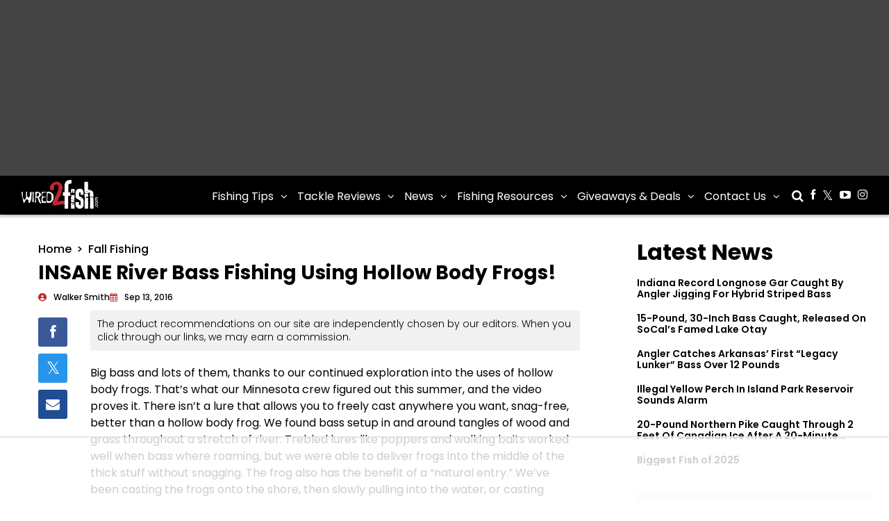

--- FILE ---
content_type: text/html; charset=UTF-8
request_url: https://www.wired2fish.com/fall-fishing/experience-a-river-bass-blitz-using-frogs
body_size: 104773
content:
<!DOCTYPE html>
<html lang="en-US">

<head><meta name="am-api-token" content="XXbcKbYTzvLf">
	<meta charset="UTF-8"><script>if(navigator.userAgent.match(/MSIE|Internet Explorer/i)||navigator.userAgent.match(/Trident\/7\..*?rv:11/i)){var href=document.location.href;if(!href.match(/[?&]nowprocket/)){if(href.indexOf("?")==-1){if(href.indexOf("#")==-1){document.location.href=href+"?nowprocket=1"}else{document.location.href=href.replace("#","?nowprocket=1#")}}else{if(href.indexOf("#")==-1){document.location.href=href+"&nowprocket=1"}else{document.location.href=href.replace("#","&nowprocket=1#")}}}}</script><script>(()=>{class RocketLazyLoadScripts{constructor(){this.v="2.0.4",this.userEvents=["keydown","keyup","mousedown","mouseup","mousemove","mouseover","mouseout","touchmove","touchstart","touchend","touchcancel","wheel","click","dblclick","input"],this.attributeEvents=["onblur","onclick","oncontextmenu","ondblclick","onfocus","onmousedown","onmouseenter","onmouseleave","onmousemove","onmouseout","onmouseover","onmouseup","onmousewheel","onscroll","onsubmit"]}async t(){this.i(),this.o(),/iP(ad|hone)/.test(navigator.userAgent)&&this.h(),this.u(),this.l(this),this.m(),this.k(this),this.p(this),this._(),await Promise.all([this.R(),this.L()]),this.lastBreath=Date.now(),this.S(this),this.P(),this.D(),this.O(),this.M(),await this.C(this.delayedScripts.normal),await this.C(this.delayedScripts.defer),await this.C(this.delayedScripts.async),await this.T(),await this.F(),await this.j(),await this.A(),window.dispatchEvent(new Event("rocket-allScriptsLoaded")),this.everythingLoaded=!0,this.lastTouchEnd&&await new Promise(t=>setTimeout(t,500-Date.now()+this.lastTouchEnd)),this.I(),this.H(),this.U(),this.W()}i(){this.CSPIssue=sessionStorage.getItem("rocketCSPIssue"),document.addEventListener("securitypolicyviolation",t=>{this.CSPIssue||"script-src-elem"!==t.violatedDirective||"data"!==t.blockedURI||(this.CSPIssue=!0,sessionStorage.setItem("rocketCSPIssue",!0))},{isRocket:!0})}o(){window.addEventListener("pageshow",t=>{this.persisted=t.persisted,this.realWindowLoadedFired=!0},{isRocket:!0}),window.addEventListener("pagehide",()=>{this.onFirstUserAction=null},{isRocket:!0})}h(){let t;function e(e){t=e}window.addEventListener("touchstart",e,{isRocket:!0}),window.addEventListener("touchend",function i(o){o.changedTouches[0]&&t.changedTouches[0]&&Math.abs(o.changedTouches[0].pageX-t.changedTouches[0].pageX)<10&&Math.abs(o.changedTouches[0].pageY-t.changedTouches[0].pageY)<10&&o.timeStamp-t.timeStamp<200&&(window.removeEventListener("touchstart",e,{isRocket:!0}),window.removeEventListener("touchend",i,{isRocket:!0}),"INPUT"===o.target.tagName&&"text"===o.target.type||(o.target.dispatchEvent(new TouchEvent("touchend",{target:o.target,bubbles:!0})),o.target.dispatchEvent(new MouseEvent("mouseover",{target:o.target,bubbles:!0})),o.target.dispatchEvent(new PointerEvent("click",{target:o.target,bubbles:!0,cancelable:!0,detail:1,clientX:o.changedTouches[0].clientX,clientY:o.changedTouches[0].clientY})),event.preventDefault()))},{isRocket:!0})}q(t){this.userActionTriggered||("mousemove"!==t.type||this.firstMousemoveIgnored?"keyup"===t.type||"mouseover"===t.type||"mouseout"===t.type||(this.userActionTriggered=!0,this.onFirstUserAction&&this.onFirstUserAction()):this.firstMousemoveIgnored=!0),"click"===t.type&&t.preventDefault(),t.stopPropagation(),t.stopImmediatePropagation(),"touchstart"===this.lastEvent&&"touchend"===t.type&&(this.lastTouchEnd=Date.now()),"click"===t.type&&(this.lastTouchEnd=0),this.lastEvent=t.type,t.composedPath&&t.composedPath()[0].getRootNode()instanceof ShadowRoot&&(t.rocketTarget=t.composedPath()[0]),this.savedUserEvents.push(t)}u(){this.savedUserEvents=[],this.userEventHandler=this.q.bind(this),this.userEvents.forEach(t=>window.addEventListener(t,this.userEventHandler,{passive:!1,isRocket:!0})),document.addEventListener("visibilitychange",this.userEventHandler,{isRocket:!0})}U(){this.userEvents.forEach(t=>window.removeEventListener(t,this.userEventHandler,{passive:!1,isRocket:!0})),document.removeEventListener("visibilitychange",this.userEventHandler,{isRocket:!0}),this.savedUserEvents.forEach(t=>{(t.rocketTarget||t.target).dispatchEvent(new window[t.constructor.name](t.type,t))})}m(){const t="return false",e=Array.from(this.attributeEvents,t=>"data-rocket-"+t),i="["+this.attributeEvents.join("],[")+"]",o="[data-rocket-"+this.attributeEvents.join("],[data-rocket-")+"]",s=(e,i,o)=>{o&&o!==t&&(e.setAttribute("data-rocket-"+i,o),e["rocket"+i]=new Function("event",o),e.setAttribute(i,t))};new MutationObserver(t=>{for(const n of t)"attributes"===n.type&&(n.attributeName.startsWith("data-rocket-")||this.everythingLoaded?n.attributeName.startsWith("data-rocket-")&&this.everythingLoaded&&this.N(n.target,n.attributeName.substring(12)):s(n.target,n.attributeName,n.target.getAttribute(n.attributeName))),"childList"===n.type&&n.addedNodes.forEach(t=>{if(t.nodeType===Node.ELEMENT_NODE)if(this.everythingLoaded)for(const i of[t,...t.querySelectorAll(o)])for(const t of i.getAttributeNames())e.includes(t)&&this.N(i,t.substring(12));else for(const e of[t,...t.querySelectorAll(i)])for(const t of e.getAttributeNames())this.attributeEvents.includes(t)&&s(e,t,e.getAttribute(t))})}).observe(document,{subtree:!0,childList:!0,attributeFilter:[...this.attributeEvents,...e]})}I(){this.attributeEvents.forEach(t=>{document.querySelectorAll("[data-rocket-"+t+"]").forEach(e=>{this.N(e,t)})})}N(t,e){const i=t.getAttribute("data-rocket-"+e);i&&(t.setAttribute(e,i),t.removeAttribute("data-rocket-"+e))}k(t){Object.defineProperty(HTMLElement.prototype,"onclick",{get(){return this.rocketonclick||null},set(e){this.rocketonclick=e,this.setAttribute(t.everythingLoaded?"onclick":"data-rocket-onclick","this.rocketonclick(event)")}})}S(t){function e(e,i){let o=e[i];e[i]=null,Object.defineProperty(e,i,{get:()=>o,set(s){t.everythingLoaded?o=s:e["rocket"+i]=o=s}})}e(document,"onreadystatechange"),e(window,"onload"),e(window,"onpageshow");try{Object.defineProperty(document,"readyState",{get:()=>t.rocketReadyState,set(e){t.rocketReadyState=e},configurable:!0}),document.readyState="loading"}catch(t){console.log("WPRocket DJE readyState conflict, bypassing")}}l(t){this.originalAddEventListener=EventTarget.prototype.addEventListener,this.originalRemoveEventListener=EventTarget.prototype.removeEventListener,this.savedEventListeners=[],EventTarget.prototype.addEventListener=function(e,i,o){o&&o.isRocket||!t.B(e,this)&&!t.userEvents.includes(e)||t.B(e,this)&&!t.userActionTriggered||e.startsWith("rocket-")||t.everythingLoaded?t.originalAddEventListener.call(this,e,i,o):(t.savedEventListeners.push({target:this,remove:!1,type:e,func:i,options:o}),"mouseenter"!==e&&"mouseleave"!==e||t.originalAddEventListener.call(this,e,t.savedUserEvents.push,o))},EventTarget.prototype.removeEventListener=function(e,i,o){o&&o.isRocket||!t.B(e,this)&&!t.userEvents.includes(e)||t.B(e,this)&&!t.userActionTriggered||e.startsWith("rocket-")||t.everythingLoaded?t.originalRemoveEventListener.call(this,e,i,o):t.savedEventListeners.push({target:this,remove:!0,type:e,func:i,options:o})}}J(t,e){this.savedEventListeners=this.savedEventListeners.filter(i=>{let o=i.type,s=i.target||window;return e!==o||t!==s||(this.B(o,s)&&(i.type="rocket-"+o),this.$(i),!1)})}H(){EventTarget.prototype.addEventListener=this.originalAddEventListener,EventTarget.prototype.removeEventListener=this.originalRemoveEventListener,this.savedEventListeners.forEach(t=>this.$(t))}$(t){t.remove?this.originalRemoveEventListener.call(t.target,t.type,t.func,t.options):this.originalAddEventListener.call(t.target,t.type,t.func,t.options)}p(t){let e;function i(e){return t.everythingLoaded?e:e.split(" ").map(t=>"load"===t||t.startsWith("load.")?"rocket-jquery-load":t).join(" ")}function o(o){function s(e){const s=o.fn[e];o.fn[e]=o.fn.init.prototype[e]=function(){return this[0]===window&&t.userActionTriggered&&("string"==typeof arguments[0]||arguments[0]instanceof String?arguments[0]=i(arguments[0]):"object"==typeof arguments[0]&&Object.keys(arguments[0]).forEach(t=>{const e=arguments[0][t];delete arguments[0][t],arguments[0][i(t)]=e})),s.apply(this,arguments),this}}if(o&&o.fn&&!t.allJQueries.includes(o)){const e={DOMContentLoaded:[],"rocket-DOMContentLoaded":[]};for(const t in e)document.addEventListener(t,()=>{e[t].forEach(t=>t())},{isRocket:!0});o.fn.ready=o.fn.init.prototype.ready=function(i){function s(){parseInt(o.fn.jquery)>2?setTimeout(()=>i.bind(document)(o)):i.bind(document)(o)}return"function"==typeof i&&(t.realDomReadyFired?!t.userActionTriggered||t.fauxDomReadyFired?s():e["rocket-DOMContentLoaded"].push(s):e.DOMContentLoaded.push(s)),o([])},s("on"),s("one"),s("off"),t.allJQueries.push(o)}e=o}t.allJQueries=[],o(window.jQuery),Object.defineProperty(window,"jQuery",{get:()=>e,set(t){o(t)}})}P(){const t=new Map;document.write=document.writeln=function(e){const i=document.currentScript,o=document.createRange(),s=i.parentElement;let n=t.get(i);void 0===n&&(n=i.nextSibling,t.set(i,n));const c=document.createDocumentFragment();o.setStart(c,0),c.appendChild(o.createContextualFragment(e)),s.insertBefore(c,n)}}async R(){return new Promise(t=>{this.userActionTriggered?t():this.onFirstUserAction=t})}async L(){return new Promise(t=>{document.addEventListener("DOMContentLoaded",()=>{this.realDomReadyFired=!0,t()},{isRocket:!0})})}async j(){return this.realWindowLoadedFired?Promise.resolve():new Promise(t=>{window.addEventListener("load",t,{isRocket:!0})})}M(){this.pendingScripts=[];this.scriptsMutationObserver=new MutationObserver(t=>{for(const e of t)e.addedNodes.forEach(t=>{"SCRIPT"!==t.tagName||t.noModule||t.isWPRocket||this.pendingScripts.push({script:t,promise:new Promise(e=>{const i=()=>{const i=this.pendingScripts.findIndex(e=>e.script===t);i>=0&&this.pendingScripts.splice(i,1),e()};t.addEventListener("load",i,{isRocket:!0}),t.addEventListener("error",i,{isRocket:!0}),setTimeout(i,1e3)})})})}),this.scriptsMutationObserver.observe(document,{childList:!0,subtree:!0})}async F(){await this.X(),this.pendingScripts.length?(await this.pendingScripts[0].promise,await this.F()):this.scriptsMutationObserver.disconnect()}D(){this.delayedScripts={normal:[],async:[],defer:[]},document.querySelectorAll("script[type$=rocketlazyloadscript]").forEach(t=>{t.hasAttribute("data-rocket-src")?t.hasAttribute("async")&&!1!==t.async?this.delayedScripts.async.push(t):t.hasAttribute("defer")&&!1!==t.defer||"module"===t.getAttribute("data-rocket-type")?this.delayedScripts.defer.push(t):this.delayedScripts.normal.push(t):this.delayedScripts.normal.push(t)})}async _(){await this.L();let t=[];document.querySelectorAll("script[type$=rocketlazyloadscript][data-rocket-src]").forEach(e=>{let i=e.getAttribute("data-rocket-src");if(i&&!i.startsWith("data:")){i.startsWith("//")&&(i=location.protocol+i);try{const o=new URL(i).origin;o!==location.origin&&t.push({src:o,crossOrigin:e.crossOrigin||"module"===e.getAttribute("data-rocket-type")})}catch(t){}}}),t=[...new Map(t.map(t=>[JSON.stringify(t),t])).values()],this.Y(t,"preconnect")}async G(t){if(await this.K(),!0!==t.noModule||!("noModule"in HTMLScriptElement.prototype))return new Promise(e=>{let i;function o(){(i||t).setAttribute("data-rocket-status","executed"),e()}try{if(navigator.userAgent.includes("Firefox/")||""===navigator.vendor||this.CSPIssue)i=document.createElement("script"),[...t.attributes].forEach(t=>{let e=t.nodeName;"type"!==e&&("data-rocket-type"===e&&(e="type"),"data-rocket-src"===e&&(e="src"),i.setAttribute(e,t.nodeValue))}),t.text&&(i.text=t.text),t.nonce&&(i.nonce=t.nonce),i.hasAttribute("src")?(i.addEventListener("load",o,{isRocket:!0}),i.addEventListener("error",()=>{i.setAttribute("data-rocket-status","failed-network"),e()},{isRocket:!0}),setTimeout(()=>{i.isConnected||e()},1)):(i.text=t.text,o()),i.isWPRocket=!0,t.parentNode.replaceChild(i,t);else{const i=t.getAttribute("data-rocket-type"),s=t.getAttribute("data-rocket-src");i?(t.type=i,t.removeAttribute("data-rocket-type")):t.removeAttribute("type"),t.addEventListener("load",o,{isRocket:!0}),t.addEventListener("error",i=>{this.CSPIssue&&i.target.src.startsWith("data:")?(console.log("WPRocket: CSP fallback activated"),t.removeAttribute("src"),this.G(t).then(e)):(t.setAttribute("data-rocket-status","failed-network"),e())},{isRocket:!0}),s?(t.fetchPriority="high",t.removeAttribute("data-rocket-src"),t.src=s):t.src="data:text/javascript;base64,"+window.btoa(unescape(encodeURIComponent(t.text)))}}catch(i){t.setAttribute("data-rocket-status","failed-transform"),e()}});t.setAttribute("data-rocket-status","skipped")}async C(t){const e=t.shift();return e?(e.isConnected&&await this.G(e),this.C(t)):Promise.resolve()}O(){this.Y([...this.delayedScripts.normal,...this.delayedScripts.defer,...this.delayedScripts.async],"preload")}Y(t,e){this.trash=this.trash||[];let i=!0;var o=document.createDocumentFragment();t.forEach(t=>{const s=t.getAttribute&&t.getAttribute("data-rocket-src")||t.src;if(s&&!s.startsWith("data:")){const n=document.createElement("link");n.href=s,n.rel=e,"preconnect"!==e&&(n.as="script",n.fetchPriority=i?"high":"low"),t.getAttribute&&"module"===t.getAttribute("data-rocket-type")&&(n.crossOrigin=!0),t.crossOrigin&&(n.crossOrigin=t.crossOrigin),t.integrity&&(n.integrity=t.integrity),t.nonce&&(n.nonce=t.nonce),o.appendChild(n),this.trash.push(n),i=!1}}),document.head.appendChild(o)}W(){this.trash.forEach(t=>t.remove())}async T(){try{document.readyState="interactive"}catch(t){}this.fauxDomReadyFired=!0;try{await this.K(),this.J(document,"readystatechange"),document.dispatchEvent(new Event("rocket-readystatechange")),await this.K(),document.rocketonreadystatechange&&document.rocketonreadystatechange(),await this.K(),this.J(document,"DOMContentLoaded"),document.dispatchEvent(new Event("rocket-DOMContentLoaded")),await this.K(),this.J(window,"DOMContentLoaded"),window.dispatchEvent(new Event("rocket-DOMContentLoaded"))}catch(t){console.error(t)}}async A(){try{document.readyState="complete"}catch(t){}try{await this.K(),this.J(document,"readystatechange"),document.dispatchEvent(new Event("rocket-readystatechange")),await this.K(),document.rocketonreadystatechange&&document.rocketonreadystatechange(),await this.K(),this.J(window,"load"),window.dispatchEvent(new Event("rocket-load")),await this.K(),window.rocketonload&&window.rocketonload(),await this.K(),this.allJQueries.forEach(t=>t(window).trigger("rocket-jquery-load")),await this.K(),this.J(window,"pageshow");const t=new Event("rocket-pageshow");t.persisted=this.persisted,window.dispatchEvent(t),await this.K(),window.rocketonpageshow&&window.rocketonpageshow({persisted:this.persisted})}catch(t){console.error(t)}}async K(){Date.now()-this.lastBreath>45&&(await this.X(),this.lastBreath=Date.now())}async X(){return document.hidden?new Promise(t=>setTimeout(t)):new Promise(t=>requestAnimationFrame(t))}B(t,e){return e===document&&"readystatechange"===t||(e===document&&"DOMContentLoaded"===t||(e===window&&"DOMContentLoaded"===t||(e===window&&"load"===t||e===window&&"pageshow"===t)))}static run(){(new RocketLazyLoadScripts).t()}}RocketLazyLoadScripts.run()})();</script>
	
	<meta name="viewport" content="width=device-width, initial-scale=1, shrink-to-fit=no">
	<link rel="profile" href="https://gmpg.org/xfn/11">

	<!-- Request Metrics -->
	<script type="rocketlazyloadscript">
		(function(t,e,n,r){function a(){return e&&e.now?e.now():null}if(!n.version){n._events=[];n._errors=[];n._metadata={};n._urlGroup=null;window.RM=n;n.install=function(e){n._options=e;var a=t.createElement("script");a.async=true;a.crossOrigin="anonymous";a.src=r;var o=t.getElementsByTagName("script")[0];o.parentNode.insertBefore(a,o)};n.identify=function(t,e){n._userId=t;n._identifyOptions=e};n.sendEvent=function(t,e){n._events.push({eventName:t,metadata:e,time:a()})};n.setUrlGroup=function(t){n._urlGroup=t};n.track=function(t,e){n._errors.push({error:t,metadata:e,time:a()})};n.addMetadata=function(t){n._metadata=Object.assign(n._metadata,t)}}})(document,window.performance,window.RM||{},"https://cdn.requestmetrics.com/agent/current/rm.js");
		RM.install({
			token: "i2pe9sb:v9cm6qf"
		});
	</script>

	<script data-no-optimize="1" data-cfasync="false">!function(){"use strict";const t={adt_ei:{identityApiKey:"plainText",source:"url",type:"plaintext",priority:1},adt_eih:{identityApiKey:"sha256",source:"urlh",type:"hashed",priority:2},sh_kit:{identityApiKey:"sha256",source:"urlhck",type:"hashed",priority:3}},e=Object.keys(t);function i(t){return function(t){const e=t.match(/((?=([a-z0-9._!#$%+^&*()[\]<>-]+))\2@[a-z0-9._-]+\.[a-z0-9._-]+)/gi);return e?e[0]:""}(function(t){return t.replace(/\s/g,"")}(t.toLowerCase()))}!async function(){const n=new URL(window.location.href),o=n.searchParams;let a=null;const r=Object.entries(t).sort(([,t],[,e])=>t.priority-e.priority).map(([t])=>t);for(const e of r){const n=o.get(e),r=t[e];if(!n||!r)continue;const c=decodeURIComponent(n),d="plaintext"===r.type&&i(c),s="hashed"===r.type&&c;if(d||s){a={value:c,config:r};break}}if(a){const{value:t,config:e}=a;window.adthrive=window.adthrive||{},window.adthrive.cmd=window.adthrive.cmd||[],window.adthrive.cmd.push(function(){window.adthrive.identityApi({source:e.source,[e.identityApiKey]:t},({success:i,data:n})=>{i?window.adthrive.log("info","Plugin","detectEmails",`Identity API called with ${e.type} email: ${t}`,n):window.adthrive.log("warning","Plugin","detectEmails",`Failed to call Identity API with ${e.type} email: ${t}`,n)})})}!function(t,e){const i=new URL(e);t.forEach(t=>i.searchParams.delete(t)),history.replaceState(null,"",i.toString())}(e,n)}()}();
</script><meta name='robots' content='index, follow, max-image-preview:large, max-snippet:-1, max-video-preview:-1' />
	<style></style>
	<style data-no-optimize="1" data-cfasync="false"></style>
<script data-no-optimize="1" data-cfasync="false">
	window.adthriveCLS = {
		enabledLocations: ['Content', 'Recipe'],
		injectedSlots: [],
		injectedFromPlugin: true,
		branch: '8e94f39',bucket: 'prod',			};
	window.adthriveCLS.siteAds = {"betaTester":false,"targeting":[{"value":"681a2af162d1920db80f7435","key":"siteId"},{"value":"679947c8c3060e591a94ed60","key":"organizationId"},{"value":"Wired2Fish","key":"siteName"},{"value":"Prime","key":"service"},{"value":"on","key":"bidding"},{"value":["Hobbies & Interests","Sports"],"key":"verticals"}],"siteUrl":"https://www.wired2fish.com/","siteId":"681a2af162d1920db80f7435","siteName":"Wired2Fish","breakpoints":{"tablet":768,"desktop":1024},"cloudflare":{"version":"1.0.0"},"adUnits":[{"sequence":2,"thirdPartyAdUnitName":null,"targeting":[{"value":["Sidebar"],"key":"location"}],"devices":["desktop"],"name":"Sidebar_2","sticky":false,"location":"Sidebar","dynamic":{"pageSelector":"body.category ","spacing":0,"max":1,"lazyMax":null,"enable":true,"lazy":false,"elementSelector":"#content > div > div > div > div > section > div > div > div","skip":0,"classNames":[],"position":"beforeend","every":1,"enabled":true},"stickyOverlapSelector":"","adSizes":[[160,600],[336,280],[320,50],[300,600],[250,250],[1,1],[320,100],[300,1050],[300,50],[300,420],[300,250]],"priority":298,"autosize":true},{"sequence":1,"thirdPartyAdUnitName":null,"targeting":[{"value":["Sidebar"],"key":"location"}],"devices":["desktop"],"name":"Sidebar_1","sticky":false,"location":"Sidebar","dynamic":{"pageSelector":"body.category","spacing":0,"max":1,"lazyMax":null,"enable":true,"lazy":false,"elementSelector":"#page > div.elementor.elementor-2 > section > div > div.elementor-column.elementor-col-50.elementor-top-column.elementor-element.elementor-element-ace124d.custom-sidebar.home > div","skip":0,"classNames":[],"position":"afterend","every":1,"enabled":true},"stickyOverlapSelector":"","adSizes":[[160,600],[336,280],[320,50],[300,600],[250,250],[1,1],[320,100],[300,1050],[300,50],[300,420],[300,250]],"priority":299,"autosize":true},{"sequence":null,"thirdPartyAdUnitName":null,"targeting":[{"value":["Content"],"key":"location"}],"devices":["desktop","tablet","phone"],"name":"Content","sticky":false,"location":"Content","dynamic":{"pageSelector":"","spacing":0,"max":1,"lazyMax":98,"enable":true,"lazy":true,"elementSelector":".adcontent","skip":0,"classNames":[],"position":"afterbegin","every":1,"enabled":true},"stickyOverlapSelector":"","adSizes":[[728,90],[336,280],[320,50],[468,60],[970,90],[250,250],[1,1],[320,100],[970,250],[300,50],[300,300],[552,334],[728,250],[300,250],[1,2]],"priority":199,"autosize":true},{"sequence":null,"thirdPartyAdUnitName":null,"targeting":[{"value":["Content"],"key":"location"}],"devices":["desktop","tablet","phone"],"name":"Content","sticky":false,"location":"Content","dynamic":{"pageSelector":"","spacing":0,"max":1,"lazyMax":98,"enable":true,"lazy":true,"elementSelector":".entry-content > p ","skip":3,"classNames":[],"position":"afterend","every":2,"enabled":true},"stickyOverlapSelector":"","adSizes":[[728,90],[336,280],[320,50],[468,60],[970,90],[250,250],[1,1],[320,100],[970,250],[300,50],[300,300],[552,334],[728,250],[300,250],[1,2]],"priority":199,"autosize":true},{"sequence":9,"thirdPartyAdUnitName":null,"targeting":[{"value":["Sidebar"],"key":"location"},{"value":true,"key":"sticky"}],"devices":["desktop"],"name":"Sidebar_9","sticky":true,"location":"Sidebar","dynamic":{"pageSelector":"","spacing":0,"max":1,"lazyMax":null,"enable":true,"lazy":false,"elementSelector":".sidebar-content","skip":0,"classNames":[],"position":"beforeend","every":1,"enabled":true},"stickyOverlapSelector":"","adSizes":[[160,600],[336,280],[320,50],[300,600],[250,250],[1,1],[320,100],[300,1050],[300,50],[300,420],[300,250]],"priority":291,"autosize":true},{"sequence":null,"thirdPartyAdUnitName":null,"targeting":[{"value":["Sidebar"],"key":"location"}],"devices":["desktop"],"name":"Sidebar","sticky":false,"location":"Sidebar","dynamic":{"pageSelector":"body.single-post","spacing":0,"max":1,"lazyMax":null,"enable":true,"lazy":false,"elementSelector":"#primary > div > div > div > section > div > div > div > div.elementor-element.elementor-element-8219cf2.sidebar-recent-posts.more-headlines.breaking-news.elementor-widget.elementor-widget-uael-posts","skip":0,"classNames":[],"position":"afterend","every":1,"enabled":true},"stickyOverlapSelector":"","adSizes":[[160,600],[336,280],[320,50],[300,600],[250,250],[1,1],[320,100],[300,1050],[300,50],[300,420],[300,250]],"priority":299,"autosize":true},{"sequence":null,"thirdPartyAdUnitName":null,"targeting":[{"value":["Sidebar"],"key":"location"}],"devices":["desktop"],"name":"Sidebar","sticky":false,"location":"Sidebar","dynamic":{"pageSelector":"body.home","spacing":0,"max":1,"lazyMax":null,"enable":true,"lazy":false,"elementSelector":"#page > div.elementor.elementor-2 > section > div > div.elementor-column.elementor-col-50.elementor-top-column.elementor-element.elementor-element-ace124d.custom-sidebar.home > div > div > div > div > div > section > div > div > div","skip":0,"classNames":[],"position":"beforeend","every":1,"enabled":true},"stickyOverlapSelector":"","adSizes":[[160,600],[336,280],[320,50],[300,600],[250,250],[1,1],[320,100],[300,1050],[300,50],[300,420],[300,250]],"priority":299,"autosize":true},{"sequence":null,"thirdPartyAdUnitName":null,"targeting":[{"value":["Footer"],"key":"location"}],"devices":["desktop","tablet","phone"],"name":"Footer","sticky":false,"location":"Footer","dynamic":{"pageSelector":"","spacing":0,"max":1,"lazyMax":null,"enable":true,"lazy":false,"elementSelector":"body","skip":0,"classNames":[],"position":"beforeend","every":1,"enabled":true},"stickyOverlapSelector":"","adSizes":[[728,90],[320,50],[468,60],[970,90],[1,1],[320,100],[300,50]],"priority":-1,"autosize":true}],"adDensityLayout":{"mobile":{"adDensity":0.15,"onePerViewport":false},"pageOverrides":[],"desktop":{"adDensity":0.15,"onePerViewport":false}},"adDensityEnabled":true,"siteExperiments":[],"adTypes":{"sponsorTileDesktop":true,"interscrollerDesktop":true,"nativeBelowPostDesktop":true,"miniscroller":true,"largeFormatsMobile":true,"nativeMobileContent":true,"inRecipeRecommendationMobile":true,"nativeMobileRecipe":true,"sponsorTileMobile":true,"expandableCatalogAdsMobile":false,"frameAdsMobile":true,"outstreamMobile":true,"nativeHeaderMobile":true,"frameAdsDesktop":true,"inRecipeRecommendationDesktop":true,"expandableFooterDesktop":true,"nativeDesktopContent":true,"outstreamDesktop":true,"animatedFooter":true,"expandableFooter":true,"nativeDesktopSidebar":true,"videoFootersMobile":true,"videoFootersDesktop":true,"interscroller":true,"nativeDesktopRecipe":true,"nativeHeaderDesktop":true,"nativeBelowPostMobile":true,"expandableCatalogAdsDesktop":false,"largeFormatsDesktop":true},"adOptions":{"theTradeDesk":true,"undertone":true,"sidebarConfig":{"dynamicStickySidebar":{"minHeight":1800,"enabled":true,"blockedSelectors":[]}},"footerCloseButton":true,"teads":true,"seedtag":true,"pmp":true,"thirtyThreeAcross":true,"sharethrough":true,"optimizeVideoPlayersForEarnings":true,"removeVideoTitleWrapper":true,"pubMatic":true,"contentTermsFooterEnabled":false,"chicory":false,"infiniteScroll":true,"longerVideoAdPod":true,"yahoossp":true,"spa":true,"stickyContainerConfig":{"recipeDesktop":{"minHeight":null,"enabled":false},"blockedSelectors":[],"stickyHeaderSelectors":[],"content":{"minHeight":null,"enabled":false},"recipeMobile":{"minHeight":null,"enabled":false}},"gatedPrint":{"printClasses":[],"siteEmailServiceProviderId":null,"defaultOptIn":false,"closeButtonEnabled":false,"enabled":false,"newsletterPromptEnabled":false},"yieldmo":true,"footerSelector":"","consentMode":{"enabled":false,"customVendorList":""},"amazonUAM":true,"gamMCMEnabled":true,"gamMCMChildNetworkCode":"37250529","rubicon":true,"conversant":true,"openx":true,"customCreativeEnabled":true,"secColor":"#000000","unruly":true,"mediaGrid":true,"bRealTime":true,"adInViewTime":2,"gumgum":true,"comscoreFooter":false,"desktopInterstitial":false,"contentAdXExpansionDesktop":true,"amx":true,"footerCloseButtonDesktop":true,"ozone":true,"isAutoOptimized":false,"comscoreTAL":false,"targetaff":false,"bgColor":"#FFFFFF","advancePlaylistOptions":{"playlistPlayer":{"enabled":true},"relatedPlayer":{"enabled":true,"applyToFirst":true}},"kargo":true,"max30SecondVideoAdPod":false,"liveRampATS":true,"footerCloseButtonMobile":true,"interstitialBlockedPageSelectors":"","prioritizeShorterVideoAds":false,"allowSmallerAdSizes":true,"blis":true,"wakeLock":{"desktopEnabled":true,"mobileValue":15,"mobileEnabled":true,"desktopValue":30},"mobileInterstitial":false,"tripleLift":true,"sensitiveCategories":["alc","ast","cbd","cosm","dat","gamc","pol","rel","sst","ssr","srh","ske","tob","wtl"],"liveRamp":true,"adthriveEmailIdentity":true,"criteo":true,"nativo":true,"infiniteScrollOptions":{"selector":"#page, .blog-article, .info-wrapper, .blog-article1 p","heightThreshold":0},"siteAttributes":{"mobileHeaderSelectors":[],"desktopHeaderSelectors":[]},"dynamicContentSlotLazyLoading":true,"clsOptimizedAds":true,"ogury":true,"verticals":["Hobbies & Interests","Sports"],"inImage":false,"stackadapt":true,"usCMP":{"defaultOptIn":false,"enabled":false,"regions":[]},"contentAdXExpansionMobile":true,"advancePlaylist":true,"delayLoadingTime":1,"medianet":true,"delayLoading":true,"inImageZone":null,"appNexus":true,"rise":true,"liveRampId":"","infiniteScrollRefresh":true,"indexExchange":true},"siteAdsProfiles":[],"thirdPartySiteConfig":{"partners":{"discounts":[]}},"videoPlayers":{"contextual":{"autoplayCollapsibleEnabled":false,"overrideEmbedLocation":false,"defaultPlayerType":"static"},"videoEmbed":"wordpress","footerSelector":"","contentSpecificPlaylists":[],"players":[{"playlistId":"QToEopKt","pageSelector":"body.single:not(.single-format-video)","devices":["desktop"],"description":"","skip":2,"title":"","type":"stickyPlaylist","enabled":true,"formattedType":"Sticky Playlist","elementSelector":".entry-content > p","id":4089985,"position":"afterend","saveVideoCloseState":false,"shuffle":true,"adPlayerTitle":"MY LATEST VIDEOS","mobileHeaderSelector":null,"playerId":"CO4kZWIZ"},{"playlistId":"QToEopKt","pageSelector":"body.single:not(.single-format-video)","devices":["mobile"],"mobileLocation":"top-center","description":"","skip":1,"title":"","type":"stickyPlaylist","enabled":true,"formattedType":"Sticky Playlist","elementSelector":".entry-content > p","id":4089986,"position":"afterend","saveVideoCloseState":false,"shuffle":true,"adPlayerTitle":"MY LATEST VIDEOS","mobileHeaderSelector":null,"playerId":"CO4kZWIZ"},{"playlistId":"QToEopKt","pageSelector":"","devices":["mobile","desktop"],"description":"","skip":0,"title":"Stationary related player - desktop and mobile","type":"stationaryRelated","enabled":true,"formattedType":"Stationary Related","elementSelector":"","id":4089984,"position":"","saveVideoCloseState":false,"shuffle":false,"adPlayerTitle":"Stationary related player - desktop and mobile","playerId":"CO4kZWIZ"}],"partners":{"theTradeDesk":true,"unruly":true,"mediaGrid":true,"undertone":true,"gumgum":true,"seedtag":true,"amx":true,"ozone":true,"pmp":true,"kargo":true,"stickyOutstream":{"desktop":{"enabled":true},"blockedPageSelectors":"","mobileLocation":"bottom-left","allowOnHomepage":true,"mobile":{"enabled":true},"saveVideoCloseState":false,"mobileHeaderSelector":"","allowForPageWithStickyPlayer":{"enabled":false}},"sharethrough":true,"blis":true,"tripleLift":true,"pubMatic":true,"criteo":true,"yahoossp":true,"nativo":true,"stackadapt":true,"yieldmo":true,"amazonUAM":true,"medianet":true,"rubicon":true,"appNexus":true,"rise":true,"openx":true,"indexExchange":true}}};</script>

<script data-no-optimize="1" data-cfasync="false">
(function(w, d) {
	w.adthrive = w.adthrive || {};
	w.adthrive.cmd = w.adthrive.cmd || [];
	w.adthrive.plugin = 'adthrive-ads-3.10.0';
	w.adthrive.host = 'ads.adthrive.com';
	w.adthrive.integration = 'plugin';

	var commitParam = (w.adthriveCLS && w.adthriveCLS.bucket !== 'prod' && w.adthriveCLS.branch) ? '&commit=' + w.adthriveCLS.branch : '';

	var s = d.createElement('script');
	s.async = true;
	s.referrerpolicy='no-referrer-when-downgrade';
	s.src = 'https://' + w.adthrive.host + '/sites/681a2af162d1920db80f7435/ads.min.js?referrer=' + w.encodeURIComponent(w.location.href) + commitParam + '&cb=' + (Math.floor(Math.random() * 100) + 1) + '';
	var n = d.getElementsByTagName('script')[0];
	n.parentNode.insertBefore(s, n);
})(window, document);
</script>
<link rel="dns-prefetch" href="https://ads.adthrive.com/"><link rel="preconnect" href="https://ads.adthrive.com/"><link rel="preconnect" href="https://ads.adthrive.com/" crossorigin>
<!-- Google Tag Manager for WordPress by gtm4wp.com -->
<script data-cfasync="false" data-pagespeed-no-defer>
	var gtm4wp_datalayer_name = "dataLayer";
	var dataLayer = dataLayer || [];

	const gtm4wp_scrollerscript_debugmode         = false;
	const gtm4wp_scrollerscript_callbacktime      = 100;
	const gtm4wp_scrollerscript_readerlocation    = 150;
	const gtm4wp_scrollerscript_contentelementid  = "content";
	const gtm4wp_scrollerscript_scannertime       = 60;
</script>
<!-- End Google Tag Manager for WordPress by gtm4wp.com -->







<noscript>
<link data-minify="1" rel="stylesheet" href="https://www.wired2fish.com/wp-content/cache/min/1/wp-content/uploads/omgf/omgf-stylesheet-86/omgf-stylesheet-86.css?ver=1768327604">
<link data-minify="1" rel="stylesheet" href="https://www.wired2fish.com/wp-content/cache/min/1/wp-content/uploads/omgf/omgf-stylesheet-85/omgf-stylesheet-85.css?ver=1768327604">
<link data-minify="1" rel="stylesheet" href="https://www.wired2fish.com/wp-content/cache/min/1/wp-content/uploads/omgf/omgf-stylesheet-91/omgf-stylesheet-91.css?ver=1768327604">
<link data-minify="1" rel="stylesheet" href="https://www.wired2fish.com/wp-content/cache/min/1/wp-content/uploads/omgf/omgf-stylesheet-86/omgf-stylesheet-86.css?ver=1768327604">
<link data-minify="1" rel="stylesheet" href="https://www.wired2fish.com/wp-content/cache/min/1/wp-content/uploads/omgf/omgf-stylesheet-85/omgf-stylesheet-85.css?ver=1768327604">
<link data-minify="1" rel="stylesheet" href="https://www.wired2fish.com/wp-content/cache/min/1/wp-content/uploads/omgf/omgf-stylesheet-88/omgf-stylesheet-88.css?ver=1768327604">
</noscript>

	<!-- This site is optimized with the Yoast SEO Premium plugin v26.7 (Yoast SEO v26.7) - https://yoast.com/wordpress/plugins/seo/ -->
	<title>INSANE River Bass Fishing Using Hollow Body Frogs! - Wired2Fish</title>
<link data-rocket-prefetch href="https://static.trueanthem.com" rel="dns-prefetch">
<link data-rocket-prefetch href="https://ads.adthrive.com" rel="dns-prefetch">
<link data-rocket-prefetch href="https://www.googletagmanager.com" rel="dns-prefetch">
<link data-rocket-prefetch href="https://sb.scorecardresearch.com" rel="dns-prefetch">
<link data-rocket-prefetch href="https://rum-static.pingdom.net" rel="dns-prefetch">
<style id="wpr-usedcss">img:is([sizes=auto i],[sizes^="auto," i]){contain-intrinsic-size:3000px 1500px}.adthrive-ad{margin-top:10px;margin-bottom:10px;text-align:center;overflow-x:visible;clear:both;line-height:0}.adthrive-ad.adthrive-sticky-sidebar>div{top:65px!important}@font-face{font-family:Roboto;font-style:normal;font-weight:300;font-display:swap;src:url('https://www.wired2fish.com/wp-content/uploads/omgf/omgf-stylesheet-85/roboto-normal-latin.woff2?ver=1738614374') format('woff2');unicode-range:U+0000-00FF,U+0131,U+0152-0153,U+02BB-02BC,U+02C6,U+02DA,U+02DC,U+0304,U+0308,U+0329,U+2000-206F,U+20AC,U+2122,U+2191,U+2193,U+2212,U+2215,U+FEFF,U+FFFD}@font-face{font-family:Roboto;font-style:normal;font-weight:400;font-display:swap;src:url('https://www.wired2fish.com/wp-content/uploads/omgf/omgf-stylesheet-85/roboto-normal-latin.woff2?ver=1738614374') format('woff2');unicode-range:U+0000-00FF,U+0131,U+0152-0153,U+02BB-02BC,U+02C6,U+02DA,U+02DC,U+0304,U+0308,U+0329,U+2000-206F,U+20AC,U+2122,U+2191,U+2193,U+2212,U+2215,U+FEFF,U+FFFD}@font-face{font-family:Roboto;font-style:normal;font-weight:500;font-display:swap;src:url('https://www.wired2fish.com/wp-content/uploads/omgf/omgf-stylesheet-85/roboto-normal-latin.woff2?ver=1738614374') format('woff2');unicode-range:U+0000-00FF,U+0131,U+0152-0153,U+02BB-02BC,U+02C6,U+02DA,U+02DC,U+0304,U+0308,U+0329,U+2000-206F,U+20AC,U+2122,U+2191,U+2193,U+2212,U+2215,U+FEFF,U+FFFD}@font-face{font-family:Roboto;font-style:normal;font-weight:600;font-display:swap;src:url('https://www.wired2fish.com/wp-content/uploads/omgf/omgf-stylesheet-85/roboto-normal-latin.woff2?ver=1738614374') format('woff2');unicode-range:U+0000-00FF,U+0131,U+0152-0153,U+02BB-02BC,U+02C6,U+02DA,U+02DC,U+0304,U+0308,U+0329,U+2000-206F,U+20AC,U+2122,U+2191,U+2193,U+2212,U+2215,U+FEFF,U+FFFD}@font-face{font-family:Roboto;font-style:normal;font-weight:700;font-display:swap;src:url('https://www.wired2fish.com/wp-content/uploads/omgf/omgf-stylesheet-85/roboto-normal-latin.woff2?ver=1738614374') format('woff2');unicode-range:U+0000-00FF,U+0131,U+0152-0153,U+02BB-02BC,U+02C6,U+02DA,U+02DC,U+0304,U+0308,U+0329,U+2000-206F,U+20AC,U+2122,U+2191,U+2193,U+2212,U+2215,U+FEFF,U+FFFD}img.emoji{display:inline!important;border:none!important;box-shadow:none!important;height:1em!important;width:1em!important;margin:0 .07em!important;vertical-align:-.1em!important;background:0 0!important;padding:0!important}:root{--blue:#007bff;--indigo:#6610f2;--purple:#6f42c1;--pink:#e83e8c;--red:#dc3545;--orange:#fd7e14;--yellow:#ffc107;--green:#28a745;--teal:#20c997;--cyan:#17a2b8;--white:#fff;--gray:#6c757d;--gray-dark:#343a40;--primary:#D0021B;--secondary:#6c757d;--success:#28a745;--info:#17a2b8;--warning:#ffc107;--danger:#dc3545;--light:#f8f9fa;--dark:#343a40;--breakpoint-xs:0;--breakpoint-sm:576px;--breakpoint-md:768px;--breakpoint-lg:992px;--breakpoint-xl:1200px;--font-family-sans-serif:-apple-system,BlinkMacSystemFont,"Segoe UI",Roboto,"Helvetica Neue",Arial,"Noto Sans","Liberation Sans",sans-serif,"Apple Color Emoji","Segoe UI Emoji","Segoe UI Symbol","Noto Color Emoji";--font-family-monospace:SFMono-Regular,Menlo,Monaco,Consolas,"Liberation Mono","Courier New",monospace}*,::after,::before{box-sizing:border-box}html{font-family:sans-serif;line-height:1.15;-webkit-text-size-adjust:100%;-webkit-tap-highlight-color:transparent}article,footer,header,main,nav,section{display:block}body{margin:0;font-family:-apple-system,BlinkMacSystemFont,"Segoe UI",Roboto,"Helvetica Neue",Arial,"Noto Sans","Liberation Sans",sans-serif,"Apple Color Emoji","Segoe UI Emoji","Segoe UI Symbol","Noto Color Emoji";font-size:1rem;font-weight:400;line-height:1.5;color:#212529;text-align:left;background-color:#fff}[tabindex="-1"]:focus:not(:focus-visible){outline:0!important}h1,h2,h3,h4{margin-top:0;margin-bottom:.5rem}p{margin-top:0;margin-bottom:1rem}dl,ol,ul{margin-top:0;margin-bottom:1rem}ol ol,ol ul,ul ol,ul ul{margin-bottom:0}dt{font-weight:700}dd{margin-bottom:.5rem;margin-left:0}blockquote{margin:0 0 1rem}b,strong{font-weight:bolder}small{font-size:80%}a{color:#d0021b;text-decoration:none;background-color:transparent}a:hover{color:#380040;text-decoration:underline}a:not([href]):not([class]){color:inherit;text-decoration:none}a:not([href]):not([class]):hover{color:inherit;text-decoration:none}code,pre{font-family:SFMono-Regular,Menlo,Monaco,Consolas,"Liberation Mono","Courier New",monospace;font-size:1em}pre{margin-top:0;margin-bottom:1rem;overflow:auto;-ms-overflow-style:scrollbar}img{vertical-align:middle;border-style:none}svg{overflow:hidden;vertical-align:middle}table{border-collapse:collapse}caption{padding-top:.75rem;padding-bottom:.75rem;color:#6c757d;text-align:left;caption-side:bottom}th{text-align:inherit;text-align:-webkit-match-parent}label{display:inline-block;margin-bottom:.5rem}button{border-radius:0}button:focus:not(:focus-visible){outline:0}button,input,optgroup,select,textarea{margin:0;font-family:inherit;font-size:inherit;line-height:inherit}button,input{overflow:visible}button,select{text-transform:none}[role=button]{cursor:pointer}select{word-wrap:normal}[type=button],[type=reset],[type=submit],button{-webkit-appearance:button}[type=button]:not(:disabled),[type=reset]:not(:disabled),[type=submit]:not(:disabled),button:not(:disabled){cursor:pointer}[type=button]::-moz-focus-inner,[type=reset]::-moz-focus-inner,[type=submit]::-moz-focus-inner,button::-moz-focus-inner{padding:0;border-style:none}input[type=checkbox],input[type=radio]{box-sizing:border-box;padding:0}textarea{overflow:auto;resize:vertical}fieldset{min-width:0;padding:0;margin:0;border:0}legend{display:block;width:100%;max-width:100%;padding:0;margin-bottom:.5rem;font-size:1.5rem;line-height:inherit;color:inherit;white-space:normal}progress{vertical-align:baseline}[type=number]::-webkit-inner-spin-button,[type=number]::-webkit-outer-spin-button{height:auto}[type=search]{outline-offset:-2px;-webkit-appearance:none}[type=search]::-webkit-search-decoration{-webkit-appearance:none}::-webkit-file-upload-button{font:inherit;-webkit-appearance:button}output{display:inline-block}template{display:none}[hidden]{display:none!important}.h3,h1,h2,h3,h4{margin-bottom:.5rem;font-weight:500;line-height:1.2}h1{font-size:2.5rem}h2{font-size:2rem}.h3,h3{font-size:1.75rem}h4{font-size:1.5rem}.small,small{font-size:80%;font-weight:400}.blockquote{margin-bottom:1rem;font-size:1.25rem}.img-fluid{max-width:100%;height:auto}code{font-size:87.5%;color:#e83e8c;word-wrap:break-word}a>code{color:inherit}pre{display:block;font-size:87.5%;color:#212529}pre code{font-size:inherit;color:inherit;word-break:normal}.container,.container-fluid{width:100%;padding-right:15px;padding-left:15px;margin-right:auto;margin-left:auto}@media (min-width:576px){.container{max-width:540px}}@media (min-width:768px){.container{max-width:720px}}@media (min-width:992px){.container{max-width:960px}}@media (min-width:1200px){.container{max-width:1140px}}.row{display:flex;flex-wrap:wrap;margin-right:-15px;margin-left:-15px}.col,.col-md,.col-md-10,.col-md-3,.col-md-4{position:relative;width:100%;padding-right:15px;padding-left:15px}.col{flex-basis:0;flex-grow:1;max-width:100%}@media (min-width:576px){.offset-sm-1{margin-left:8.33333%}}@media (min-width:768px){.col-md{flex-basis:0;flex-grow:1;max-width:100%}.col-md-3{flex:0 0 25%;max-width:25%}.col-md-4{flex:0 0 33.33333%;max-width:33.33333%}.col-md-10{flex:0 0 83.33333%;max-width:83.33333%}}.table{width:100%;margin-bottom:1rem;color:#212529}.table td,.table th{padding:.75rem;vertical-align:top;border-top:1px solid #dee2e6}.table tbody+tbody{border-top:2px solid #dee2e6}.btn{display:inline-block;font-weight:400;color:#212529;text-align:center;vertical-align:middle;-webkit-user-select:none;-moz-user-select:none;-ms-user-select:none;user-select:none;background-color:transparent;border:1px solid transparent;padding:.375rem .75rem;font-size:1rem;line-height:1.5;border-radius:.25rem;transition:color .15s ease-in-out,background-color .15s ease-in-out,border-color .15s ease-in-out,box-shadow .15s ease-in-out}@media (prefers-reduced-motion:reduce){.btn{transition:none}}.btn:hover{color:#212529;text-decoration:none}.btn.focus,.btn:focus{outline:0;box-shadow:0 0 0 .2rem rgba(124,0,140,.25)}.btn.disabled,.btn:disabled{opacity:.65}.btn:not(:disabled):not(.disabled){cursor:pointer}a.btn.disabled,fieldset:disabled a.btn{pointer-events:none}.fade{transition:opacity .15s linear}@media (prefers-reduced-motion:reduce){.fade{transition:none}}.fade:not(.show){opacity:0}.collapse:not(.show){display:none}.collapsing{position:relative;height:0;overflow:hidden;transition:height .35s ease}.dropdown,.dropleft,.dropright,.dropup{position:relative}.dropdown-toggle{white-space:nowrap}.dropdown-toggle::after{display:inline-block;margin-left:.255em;vertical-align:.255em;content:"";border-top:.3em solid;border-right:.3em solid transparent;border-bottom:0;border-left:.3em solid transparent}.dropdown-toggle:empty::after{margin-left:0}.dropdown-menu{position:absolute;top:100%;left:0;z-index:1000;display:none;float:left;min-width:10rem;padding:.5rem 0;margin:.125rem 0 0;font-size:1rem;color:#212529;text-align:left;list-style:none;background-color:#fff;background-clip:padding-box;border:1px solid rgba(0,0,0,.15);border-radius:.25rem}.dropdown-menu-right{right:0;left:auto}.dropup .dropdown-menu{top:auto;bottom:100%;margin-top:0;margin-bottom:.125rem}.dropup .dropdown-toggle::after{display:inline-block;margin-left:.255em;vertical-align:.255em;content:"";border-top:0;border-right:.3em solid transparent;border-bottom:.3em solid;border-left:.3em solid transparent}.dropup .dropdown-toggle:empty::after{margin-left:0}.dropright .dropdown-menu{top:0;right:auto;left:100%;margin-top:0;margin-left:.125rem}.dropright .dropdown-toggle::after{display:inline-block;margin-left:.255em;vertical-align:.255em;content:"";border-top:.3em solid transparent;border-right:0;border-bottom:.3em solid transparent;border-left:.3em solid}.dropright .dropdown-toggle:empty::after{margin-left:0}.dropright .dropdown-toggle::after{vertical-align:0}.dropleft .dropdown-menu{top:0;right:100%;left:auto;margin-top:0;margin-right:.125rem}.dropleft .dropdown-toggle::after{display:inline-block;margin-left:.255em;vertical-align:.255em;content:""}.dropleft .dropdown-toggle::after{display:none}.dropleft .dropdown-toggle::before{display:inline-block;margin-right:.255em;vertical-align:.255em;content:"";border-top:.3em solid transparent;border-right:.3em solid;border-bottom:.3em solid transparent}.dropleft .dropdown-toggle:empty::after{margin-left:0}.dropleft .dropdown-toggle::before{vertical-align:0}.dropdown-menu[x-placement^=bottom],.dropdown-menu[x-placement^=left],.dropdown-menu[x-placement^=right],.dropdown-menu[x-placement^=top]{right:auto;bottom:auto}.dropdown-item{display:block;width:100%;padding:.25rem 1.5rem;clear:both;font-weight:400;color:#212529;text-align:inherit;white-space:nowrap;background-color:transparent;border:0}.dropdown-item:focus,.dropdown-item:hover{color:#16181b;text-decoration:none;background-color:#e9ecef}.dropdown-item.active,.dropdown-item:active{color:#fff;text-decoration:none;background-color:#d0021b}.dropdown-item.disabled,.dropdown-item:disabled{color:#adb5bd;pointer-events:none;background-color:transparent}.dropdown-menu.show{display:block}.nav{display:flex;flex-wrap:wrap;padding-left:0;margin-bottom:0;list-style:none}.nav-link{display:block;padding:.5rem 1rem}.nav-link:focus,.nav-link:hover{text-decoration:none}.nav-link.disabled{color:#6c757d;pointer-events:none;cursor:default}.navbar{position:relative;display:flex;flex-wrap:wrap;align-items:center;justify-content:space-between;padding:.5rem 1rem}.navbar .container,.navbar .container-fluid{display:flex;flex-wrap:wrap;align-items:center;justify-content:space-between}.navbar-brand{display:inline-block;padding-top:.3125rem;padding-bottom:.3125rem;margin-right:1rem;font-size:1.25rem;line-height:inherit;white-space:nowrap}.navbar-brand:focus,.navbar-brand:hover{text-decoration:none}.navbar-nav{display:flex;flex-direction:column;padding-left:0;margin-bottom:0;list-style:none}.navbar-nav .nav-link{padding-right:0;padding-left:0}.navbar-nav .dropdown-menu{position:static;float:none}.navbar-collapse{flex-basis:100%;flex-grow:1;align-items:center}.navbar-toggler{padding:.25rem .75rem;font-size:1.25rem;line-height:1;background-color:transparent;border:1px solid transparent;border-radius:.25rem}.navbar-toggler:focus,.navbar-toggler:hover{text-decoration:none}@media (max-width:767.98px){.navbar-expand-md>.container,.navbar-expand-md>.container-fluid{padding-right:0;padding-left:0}}@media (min-width:768px){.navbar-expand-md{flex-flow:row nowrap;justify-content:flex-start}.navbar-expand-md .navbar-nav{flex-direction:row}.navbar-expand-md .navbar-nav .dropdown-menu{position:absolute}.navbar-expand-md .navbar-nav .nav-link{padding-right:.5rem;padding-left:.5rem}.navbar-expand-md>.container,.navbar-expand-md>.container-fluid{flex-wrap:nowrap}.navbar-expand-md .navbar-collapse{display:flex!important;flex-basis:auto}.navbar-expand-md .navbar-toggler{display:none}}.navbar-dark .navbar-brand{color:#fff}.navbar-dark .navbar-brand:focus,.navbar-dark .navbar-brand:hover{color:#fff}.navbar-dark .navbar-nav .nav-link{color:rgba(255,255,255,.5)}.navbar-dark .navbar-nav .nav-link:focus,.navbar-dark .navbar-nav .nav-link:hover{color:rgba(255,255,255,.75)}.navbar-dark .navbar-nav .nav-link.disabled{color:rgba(255,255,255,.25)}.navbar-dark .navbar-nav .active>.nav-link,.navbar-dark .navbar-nav .nav-link.active,.navbar-dark .navbar-nav .nav-link.show,.navbar-dark .navbar-nav .show>.nav-link{color:#fff}.navbar-dark .navbar-toggler{color:rgba(255,255,255,.5);border-color:rgba(255,255,255,.1)}.card{position:relative;display:flex;flex-direction:column;min-width:0;word-wrap:break-word;background-color:#fff;background-clip:border-box;border:1px solid rgba(0,0,0,.125);border-radius:.25rem}.card>.list-group{border-top:inherit;border-bottom:inherit}.card>.list-group:first-child{border-top-width:0;border-top-left-radius:calc(.25rem - 1px);border-top-right-radius:calc(.25rem - 1px)}.card>.list-group:last-child{border-bottom-width:0;border-bottom-right-radius:calc(.25rem - 1px);border-bottom-left-radius:calc(.25rem - 1px)}.card>.card-header+.list-group{border-top:0}.card-title{margin-bottom:.75rem}.card-header{padding:.75rem 1.25rem;margin-bottom:0;background-color:rgba(0,0,0,.03);border-bottom:1px solid rgba(0,0,0,.125)}.card-header:first-child{border-radius:calc(.25rem - 1px) calc(.25rem - 1px) 0 0}.breadcrumb{display:flex;flex-wrap:wrap;padding:.75rem 1rem;margin-bottom:1rem;list-style:none;background-color:#e9ecef;border-radius:.25rem}.pagination{display:flex;padding-left:0;list-style:none;border-radius:.25rem}.alert{position:relative;padding:.75rem 1.25rem;margin-bottom:1rem;border:1px solid transparent;border-radius:.25rem}.progress{display:flex;height:1rem;overflow:hidden;line-height:0;font-size:.75rem;background-color:#e9ecef;border-radius:.25rem}.list-group{display:flex;flex-direction:column;padding-left:0;margin-bottom:0;border-radius:.25rem}.list-group-item{position:relative;display:block;padding:.75rem 1.25rem;background-color:#fff;border:1px solid rgba(0,0,0,.125)}.list-group-item:first-child{border-top-left-radius:inherit;border-top-right-radius:inherit}.list-group-item:last-child{border-bottom-right-radius:inherit;border-bottom-left-radius:inherit}.list-group-item.disabled,.list-group-item:disabled{color:#6c757d;pointer-events:none;background-color:#fff}.list-group-item.active{z-index:2;color:#fff;background-color:#d0021b;border-color:#d0021b}.list-group-item+.list-group-item{border-top-width:0}.list-group-item+.list-group-item.active{margin-top:-1px;border-top-width:1px}.close{float:right;font-size:1.5rem;font-weight:700;line-height:1;color:#000;text-shadow:0 1px 0 #fff;opacity:.5}.close:hover{color:#000;text-decoration:none}.close:not(:disabled):not(.disabled):focus,.close:not(:disabled):not(.disabled):hover{opacity:.75}button.close{padding:0;background-color:transparent;border:0}a.close.disabled{pointer-events:none}.toast{flex-basis:350px;max-width:350px;font-size:.875rem;background-color:rgba(255,255,255,.85);background-clip:padding-box;border:1px solid rgba(0,0,0,.1);box-shadow:0 .25rem .75rem rgba(0,0,0,.1);opacity:0;border-radius:.25rem}.toast:not(:last-child){margin-bottom:.75rem}.toast.showing{opacity:1}.toast.show{display:block;opacity:1}.toast.hide{display:none}.modal-open{overflow:hidden}.modal-open .modal{overflow-x:hidden;overflow-y:auto}.modal{position:fixed;top:0;left:0;z-index:1050;display:none;width:100%;height:100%;overflow:hidden;outline:0}.modal-dialog{position:relative;width:auto;margin:.5rem;pointer-events:none}.modal.fade .modal-dialog{transition:transform .3s ease-out;transform:translate(0,-50px)}@media (prefers-reduced-motion:reduce){.collapsing{transition:none}.modal.fade .modal-dialog{transition:none}}.modal.show .modal-dialog{transform:none}.modal.modal-static .modal-dialog{transform:scale(1.02)}.modal-dialog-scrollable{display:flex;max-height:calc(100% - 1rem)}.modal-dialog-scrollable .modal-body{overflow-y:auto}.modal-backdrop{position:fixed;top:0;left:0;z-index:1040;width:100vw;height:100vh;background-color:#000}.modal-backdrop.fade{opacity:0}.modal-backdrop.show{opacity:.5}.modal-body{position:relative;flex:1 1 auto;padding:1rem}.modal-scrollbar-measure{position:absolute;top:-9999px;width:50px;height:50px;overflow:scroll}@media (min-width:576px){.modal-dialog{max-width:500px;margin:1.75rem auto}.modal-dialog-scrollable{max-height:calc(100% - 3.5rem)}}.tooltip{position:absolute;z-index:1070;display:block;margin:0;font-family:-apple-system,BlinkMacSystemFont,"Segoe UI",Roboto,"Helvetica Neue",Arial,"Noto Sans","Liberation Sans",sans-serif,"Apple Color Emoji","Segoe UI Emoji","Segoe UI Symbol","Noto Color Emoji";font-style:normal;font-weight:400;line-height:1.5;text-align:left;text-align:start;text-decoration:none;text-shadow:none;text-transform:none;letter-spacing:normal;word-break:normal;word-spacing:normal;white-space:normal;line-break:auto;font-size:.875rem;word-wrap:break-word;opacity:0}.tooltip.show{opacity:.9}.tooltip .arrow{position:absolute;display:block;width:.8rem;height:.4rem}.tooltip .arrow::before{position:absolute;content:"";border-color:transparent;border-style:solid}.tooltip-inner{max-width:200px;padding:.25rem .5rem;color:#fff;text-align:center;background-color:#000;border-radius:.25rem}.popover{position:absolute;top:0;left:0;z-index:1060;display:block;max-width:276px;font-family:-apple-system,BlinkMacSystemFont,"Segoe UI",Roboto,"Helvetica Neue",Arial,"Noto Sans","Liberation Sans",sans-serif,"Apple Color Emoji","Segoe UI Emoji","Segoe UI Symbol","Noto Color Emoji";font-style:normal;font-weight:400;line-height:1.5;text-align:left;text-align:start;text-decoration:none;text-shadow:none;text-transform:none;letter-spacing:normal;word-break:normal;word-spacing:normal;white-space:normal;line-break:auto;font-size:.875rem;word-wrap:break-word;background-color:#fff;background-clip:padding-box;border:1px solid rgba(0,0,0,.2);border-radius:.3rem}.popover .arrow{position:absolute;display:block;width:1rem;height:.5rem;margin:0 .3rem}.popover .arrow::after,.popover .arrow::before{position:absolute;display:block;content:"";border-color:transparent;border-style:solid}.popover-header{padding:.5rem .75rem;margin-bottom:0;font-size:1rem;background-color:#f7f7f7;border-bottom:1px solid #ebebeb;border-top-left-radius:calc(.3rem - 1px);border-top-right-radius:calc(.3rem - 1px)}.popover-header:empty{display:none}.popover-body{padding:.5rem .75rem;color:#212529}.carousel{position:relative}.carousel.pointer-event{touch-action:pan-y}.carousel-item{position:relative;display:none;float:left;width:100%;margin-right:-100%;-webkit-backface-visibility:hidden;backface-visibility:hidden;transition:transform .6s ease-in-out}.carousel-item-next,.carousel-item-prev,.carousel-item.active{display:block}.active.carousel-item-right,.carousel-item-next:not(.carousel-item-left){transform:translateX(100%)}.active.carousel-item-left,.carousel-item-prev:not(.carousel-item-right){transform:translateX(-100%)}.carousel-indicators{position:absolute;right:0;bottom:0;left:0;z-index:15;display:flex;justify-content:center;padding-left:0;margin-right:15%;margin-left:15%;list-style:none}.carousel-indicators li{box-sizing:content-box;flex:0 1 auto;width:30px;height:3px;margin-right:3px;margin-left:3px;text-indent:-999px;cursor:pointer;background-color:#fff;background-clip:padding-box;border-top:10px solid transparent;border-bottom:10px solid transparent;opacity:.5;transition:opacity .6s ease}@media (prefers-reduced-motion:reduce){.carousel-item{transition:none}.carousel-indicators li{transition:none}}.carousel-indicators .active{opacity:1}.bg-primary{background-color:#d0021b}a.bg-primary:focus,button.bg-primary:focus,button.bg-primary:hover{background-color:#4f0059!important}.border{border:1px solid #dee2e6!important}.position-static{position:static!important}@supports (position:sticky){.sticky-top{position:sticky;top:0;z-index:1020}}.screen-reader-text,.sr-only{position:absolute;width:1px;height:1px;padding:0;margin:-1px;overflow:hidden;clip:rect(0,0,0,0);white-space:nowrap;border:0}.ml-auto{margin-left:auto!important}.visible{visibility:visible!important}@media print{*,::after,::before{text-shadow:none!important;box-shadow:none!important}a:not(.btn){text-decoration:underline}pre{white-space:pre-wrap!important}blockquote,pre{border:1px solid #adb5bd;page-break-inside:avoid}img,tr{page-break-inside:avoid}h2,h3,p{orphans:3;widows:3}h2,h3{page-break-after:avoid}@page{size:a3}body{min-width:992px!important}.container{min-width:992px!important}.navbar{display:none}.table{border-collapse:collapse!important}.table td,.table th{background-color:#fff!important}}.wrapper{padding:30px 0}.sticky{font-size:inherit}#secondary img,article img,img{max-width:100%;height:auto}.navbar-dark .navbar-nav .dropdown-menu .nav-link{display:block;width:100%;padding:.25rem 1.5rem;clear:both;font-weight:400;color:#212529!important;text-align:inherit;white-space:nowrap;background:0 0;border:0}.navbar-dark .navbar-nav .dropdown-menu .nav-link:focus,.navbar-dark .navbar-nav .dropdown-menu .nav-link:hover{color:#16181b!important;text-decoration:none;background-color:#e9ecef}.navbar-dark .navbar-nav .dropdown-menu .nav-link.active,.navbar-dark .navbar-nav .dropdown-menu .nav-link:active{color:#fff!important;text-decoration:none;background-color:#d0021b}.navbar-dark .navbar-nav .dropdown-menu .nav-link.disabled,.navbar-dark .navbar-nav .dropdown-menu .nav-link:disabled{color:#adb5bd!important;background-color:transparent}.navbar-dark .navbar-brand a{color:#fff}.navbar-dark .navbar-brand a:focus,.navbar-dark .navbar-brand a:hover{color:#fff}.navbar h1{font-weight:400}@font-face{font-display:swap;font-family:FontAwesome;src:url(https://www.wired2fish.com/wp-content/themes/understrap-child-0.6.0/fonts/fontawesome-webfont.eot?v=4.7.0);src:url(https://www.wired2fish.com/wp-content/themes/understrap-child-0.6.0/fonts/fontawesome-webfont.eot?#iefix&v=4.7.0) format("embedded-opentype"),url(https://www.wired2fish.com/wp-content/themes/understrap-child-0.6.0/fonts/fontawesome-webfont.woff2?v=4.7.0) format("woff2"),url(https://www.wired2fish.com/wp-content/themes/understrap-child-0.6.0/fonts/fontawesome-webfont.woff?v=4.7.0) format("woff"),url(https://www.wired2fish.com/wp-content/themes/understrap-child-0.6.0/fonts/fontawesome-webfont.ttf?v=4.7.0) format("truetype"),url(https://www.wired2fish.com/wp-content/themes/understrap-child-0.6.0/fonts/fontawesome-webfont.svg?v=4.7.0#fontawesomeregular) format("svg");font-weight:400;font-style:normal}.fa{display:inline-block;font:14px/1 FontAwesome;font-size:inherit;text-rendering:auto;-webkit-font-smoothing:antialiased;-moz-osx-font-smoothing:grayscale}.fa-search:before{content:""}.fa-user:before{content:""}.fa-calendar:before{content:""}.fa-twitter:before{content:""}.fa-facebook:before{content:""}.fa-envelope:before{content:""}.fa-angle-up:before{content:""}.fa-angle-down:before{content:""}.fa-youtube-play:before{content:""}.fa-instagram:before{content:""}.fa-google:before{content:""}.fa-user-circle:before{content:""}.gallery{margin-bottom:1.5em}#main-nav{position:static;top:auto}.navbar{color:#000!important}body,html{background:#fff!important}html{overflow-y:scroll;overflow-x:hidden}div#page{margin-bottom:-20px}body,div,h1,h2,h3,h4,p{font-family:Poppins,-apple-system,BlinkMacSystemFont,"Segoe UI",Roboto,"Helvetica Neue",Arial,sans-serif}table{table-layout:fixed!important;width:100%}table td{padding:5px!important}@keyframes slide-in{0%{-webkit-transform:translateX(100%)}100%{-webkit-transform:translateX(0)}}@-webkit-keyframes slide-in{0%{transform:translateX(100%)}100%{transform:translateX(0)}}@keyframes slide-out{0%{transform:translateX(0)}100%{transform:translateX(100%)}}@-webkit-keyframes slide-out{0%{-webkit-transform:translateX(0)}100%{-webkit-transform:translateX(100%)}}.button-social .fa-twitter::before{content:"𝕏";font-size:1.2em}.info-wrapper img{width:100%;height:500px;object-fit:cover}footer .elementor-social-icon{--e-social-icon-icon-color:#fff;display:inline-flex;background-color:#69727d;align-items:center;justify-content:center;text-align:center;cursor:pointer}.social-icons .fa-x-twitter::before{content:"𝕏";font-size:1.2em}.search-box.active{animation:.5s forwards slide-in;-webkit-animation:.5s forwards slide-in}.search-box{animation:.5s forwards slide-out;-webkit-animation:.5s forwards slide-out}.filters{display:flex;justify-content:space-between;align-items:center}.uael-post__meta-data i{font-style:normal}span.uael-post__author{margin-right:5px!important}.elementor object,.elementor video{width:revert-layer!important}.author-info a{color:#000}.custom-sidebar .uael-post__title:hover a{color:#c0282d!important}span.uael-post__date{white-space:nowrap}.left-content-section{padding-left:15px;padding-right:15px}.custom-sidebar{padding-right:15px;padding-left:15px;margin:0!important}ul.post-info a{color:#000}.breadcrumbs span span{padding-right:10px;padding-left:10px}.custom-sidebar>div,.single main article{border:none}.breadcrumbs{margin-left:-10px;margin-bottom:10px}.uael-post__meta-data i.far:before{font-family:FontAwesome}ul.post-info .far{font-family:FontAwesome}div#primary{padding:0;margin:0}.container{padding:0}.breadcrumbs a{color:#000}.breadcrumbs a:hover{color:#c0282d}.breadcrumbs span span:after{content:">";position:absolute;margin-left:7px}.breadcrumbs span span:last-child:after{content:""}.site>.wrapper{padding:0!important}span.uael-post__author a,span.uael-post__date{font-size:12px!important}.dropdown-menu{background-color:#000;border:none!important}ul.dropdown-menu a{color:#fff}.navbar-nav .dropdown-menu:after{border-bottom:9px solid #000}ul#main-menu a{color:#fff!important}ul.dropdown-menu li.dropdown ul.dropdown-submenu,ul.dropdown-menu li.dropdown ul.dropdown-submenu li{background:#000;border:none}.navbar-dark .navbar-nav>li>a:before{content:none}.more-headlines img{height:150px;object-fit:cover}.more-headlines .uael-post__title{overflow:hidden;display:-webkit-box;-webkit-line-clamp:2;line-clamp:2;-webkit-box-orient:vertical}.more-headlines .uael-post__meta-data i{color:#c0282d}.reviews .uael-post__content-wrap,.reviews .uael-post__thumbnail{width:50%;float:left}.reviews .uael-post__thumbnail img{height:auto}.reviews .uael-post__inner-wrap{display:flex;justify-content:center;align-items:center;gap:50px}.progress{display:block;width:100%;height:5px;border-radius:10px;overflow:hidden;background-color:#e1dede;background-image:linear-gradient(to right,#c0282d,#c0282d);background-repeat:no-repeat;background-size:0 100%;transition:background-size .4s ease-in-out}.sr-only{position:absolute;width:1px;height:1px;padding:0;margin:-1px;overflow:hidden;clip:rect(0,0,0,0);border:0}.category-giveaways .post-author-info{display:none}#main-nav .search-wrapper form#searchform{display:flex}ul.post-info{list-style:none;padding:0;display:flex;gap:25px}.icon{color:#c0282d;padding-right:10px}.single main article{background:0 0!important}.custom-sidebar>div{padding:12px;padding-top:38px}body .hoverDropdownDesktop:after{color:#c0282d!important}ul#main-menu li:hover>a{color:#c0282d!important}.button-social .fa{font-family:FontAwesome;font-weight:400}div#primary{display:flex}.site-main.blog-article-section{flex-basis:0;flex-grow:1;max-width:75%}.col-md-3.single-post-sidebar,.custom-sidebar{flex:0 0 25%;max-width:25%;min-width:390px}.post-author-info{display:flex;gap:20px;background:#eee;padding:40px;width:100%;margin-top:40px}.post-author-info img{width:80px;border-radius:50%;height:80px;object-fit:cover;margin-bottom:0}.card-byline span{font-size:12px}.uael-post__footer{display:none}.adcontent{width:100%;margin-top:10px;margin-bottom:20px;text-align:center}.footer-menu li:first-child{padding-right:10px}.footer-menu li:last-child{border-left:2px solid #fff;padding-left:10px}.single h1.elementor-heading-title{font-weight:700;font-size:1.75rem}div#single-wrapper{margin-top:0}select#topics{height:auto}.misha_loadmore:after{content:none}ul.post-info{font-size:12px}.news-wrapper{margin-top:20px}.col-md-3.single-post-sidebar{margin-bottom:50px}.image-icon-text-overlay{display:flex;justify-content:start;align-items:end}.author-image img{width:100px!important;min-width:100px;height:100px}.is-sticky{position:sticky!important;top:200px!important}#mc_embed_signup{background:0 0!important;clear:left;font:14px Helvetica,Arial,sans-serif}input#mc-embedded-subscribe{background:#c0282d!important;color:#fff!important;border:none;font-family:Poppins,-apple-system,BlinkMacSystemFont,"Segoe UI",Roboto,"Helvetica Neue",Arial,sans-serif!important;min-height:40px;font-size:16px!important}.author-bio{overflow:hidden;display:-webkit-box;-webkit-line-clamp:3;line-clamp:3;-webkit-box-orient:vertical;margin-bottom:0}.row{margin-right:0;margin-left:0}.sidebar-recent-posts img{display:none}.col-md-3.single-post-sidebar .uael-post__meta-data,.custom-sidebar .uael-post__meta-data{display:none}.recent img{display:block!important}.recent .uael-post__thumbnail{width:35%;float:left}.recent .uael-post__inner-wrap{display:flex;justify-content:center;align-items:center;gap:10px}.recent .uael-post__content-wrap{width:65%;float:left}@media (max-width:1024px){.info-wrapper img{height:400px;object-fit:cover}.site-main.blog-article-section{max-width:100%}.recent .uael-post__thumbnail{width:100%;float:left}.recent .uael-post__inner-wrap{display:unset;justify-content:center;align-items:center;gap:10px}.recent .uael-post__content-wrap{width:100%;float:left}.col-md-3.single-post-sidebar .uael-post__meta-data,.custom-sidebar .uael-post__meta-data{display:block}.uael-post__title{overflow:hidden;display:-webkit-box;-webkit-line-clamp:2;line-clamp:2;-webkit-box-orient:vertical}.col-md-3.single-post-sidebar .uael-post__meta-data,.custom-sidebar .uael-post__meta-data .uael-post__date{display:block}.col-md-3.single-post-sidebar .uael-post__meta-data i{color:#c0282d}.col-md-3.single-post-sidebar,.custom-sidebar{flex:0 0 100%;max-width:100%;min-width:390px}.adcontent img{width:auto!important}div#primary{display:block}.left-content-section{padding-left:12px!important;padding-right:12px!important}h3.uael-post__title a{font-size:15px!important;line-height:1.2!important}.col-md-3.single-post-sidebar{width:100%!important;max-width:100%;margin-bottom:50px!important}.card-byline{display:block}.row{margin:0!important;display:unset!important}.col-md-3.single-post-sidebar,.custom-sidebar{flex:0 0 100%;max-width:100%%}.single main article{padding:0!important}.share.sticky-header.is-sticky{left:0}ul.post-info{gap:12px}.icon{padding-right:4px}.more-headlines img{height:auto}.share .button-social div{font-size:15px}.share .button-social{width:35px;height:35px}.post-author-info{padding:15px}.blog-article-section .blog-article article{padding-top:30px!important}.blog-article-section .blog-article1 article{padding-top:60px!important}.col-md-3.single-post-sidebar{padding-top:30px;padding-left:0}.single main article{margin-top:0!important}.sidebar-recent-posts img{display:block;margin-bottom:10px}}@media only screen and (max-width:1024px) and (min-width:767px){.footer-about p{min-width:360px}.sidebar-giveaway .e-loop-item .elementor-element-populated{display:flex!important;flex-direction:row;align-items:center;justify-content:space-around!important}.giveaway-content{width:50%}}@media (max-width:767px){.info-wrapper img{height:220px;object-fit:cover}.is-sticky{position:initial!important}#main-nav #searchsubmit{margin-top:-4px!important}.bt-search-close{margin-top:-9px!important}.featured-posts .uael-post-grid ul.slick-dots li button:before{font-family:FontAwesome;font-size:10px;line-height:10px}ul.slick-dots{padding:0}ul.post-info{gap:5px}.breadcrumbs{margin-left:0}.share.sticky-header.is-sticky{width:auto}.breadcrumbs span:first-child{padding-left:0}.custom-sidebar,.left-content-section{padding-left:1rem!important;padding-right:1rem!important}.share{width:100%}.share .button-social{margin-bottom:0}.site-main.blog-article-section{width:100%;padding-right:0}.col-md-3.single-post-sidebar{width:100%!important;max-width:100%}.col-md-3.single-post-sidebar{margin-top:30px}.custom-sidebar>div{padding:0}.single .entry-content h2{text-align:left}.blog-article1 article{margin-top:58px!important}.blog-article-section .blog-article1 article{padding-top:85px!important}.post-author-info{padding:15px}.author-image img{width:70px!important;min-width:70px;height:70px}.author-info h2{font-size:20px;font-weight:700}.post-author-info{gap:10px}.more-headlines .uael-post__thumbnail{width:50%;float:left}.more-headlines .uael-post__content-wrap{width:50%;float:left}.more-headlines .uael-post__inner-wrap{display:flex;justify-content:center;align-items:center;gap:10px}footer .uael-nav-menu__align-left .uael-nav-menu,footer .uael-nav-menu__align-left .uael-nav-menu__layout-vertical li a.uael-menu-item,footer .uael-nav-menu__align-left .uael-nav-menu__layout-vertical li a.uael-sub-menu-item,footer .uael-nav-menu__align-right .uael-nav-menu,footer .uael-nav-menu__align-right .uael-nav-menu__layout-vertical li a.uael-menu-item,footer .uael-nav-menu__align-right .uael-nav-menu__layout-vertical li a.uael-sub-menu-item{-webkit-box-pack:center;-ms-flex-pack:start;-webkit-justify-content:center;-moz-box-pack:start;justify-content:center;width:100%}}.site-nav-burger{color:#d0021b;cursor:pointer;display:inline-block;height:15px;position:relative;right:0;text-align:right;top:0;transform:rotate(0);transition:.5s ease-in-out;vertical-align:middle;width:21px}.site-nav-burger span{background:#fff;border-radius:3px;display:block;height:1.5px;left:0;opacity:1;position:absolute;transform:rotate(0);transition:.2s ease-in-out;width:100%}.mobile-menu-third-level div#accordion{overflow:auto;width:100%}div#navbarNavDropdown.navbar-collapse.mobile-menu-third-level.collapse{display:none!important}.disable-overflow{overflow:hidden;height:100%}.dropdown-item:hover{color:#d0021b;text-shadow:#d0021b 0 0 1px}ul.dropdown-menu li.dropdown ul.dropdown-submenu{display:none;left:95%;position:absolute!important;top:-7.5px;height:auto;list-style:none;padding-left:0;width:auto;border-radius:0;padding-top:8px;padding-bottom:8px;text-align:left;z-index:1}ul.dropdown-menu>li a,ul.dropdown-submenu>li a{padding-right:1.15rem;width:auto;min-width:13.5rem;max-width:24rem}div#navbarNavDropdown.navbar-collapse.mobile-menu-third-level.collapse.show{height:100vh}.hoverDropdownDesktop{color:"#D0021B";text-shadow:#d0021b 0 0 1px}.hoverDropdownDesktop:after{color:#000!important;text-shadow:none!important}ul.dropdown-submenu,ul.dropdown-submenu li{background-color:#fff}ul.dropdown-menu li.dropdown ul.dropdown-submenu:after{content:none!important}.dropdown-toggle.dropdown-item::after{content:"\f107";border:0;font:14px/1 FontAwesome;top:4px;position:relative;font-size:15px;margin-left:10px;transform:rotate(-90deg);float:right;color:transparent}.site-nav-burger span:first-child{top:0}.site-nav-burger span:nth-child(2),.site-nav-burger span:nth-child(3){top:6px}.site-nav-burger span:nth-child(4){top:12px}.navbar-toggler[aria-expanded=true]{transform:rotate(90deg);transition-duration:.5s}.navbar-toggler[aria-expanded=false]{transform:rotate(0);transition-duration:.5s}.navbar-toggler[aria-expanded=true] .site-nav-burger span{background:#fff}#main-nav{background-color:#000!important;padding-top:0;padding-bottom:0;box-shadow:0 3px 3px 0 rgba(16,24,37,.25);position:fixed;width:100%;z-index:999;top:0}.navbar-dark .navbar-brand img{height:45px;width:auto}.navbar-dark .navbar-nav .nav-link{font-size:16px;font-weight:400;color:#fff;padding:18px 14px;position:relative}.dropdown-toggle::after{content:"\f107";border:0;font:14px/1 FontAwesome;top:4px;position:relative;font-size:15px;margin-left:10px}.navbar-expand-md .navbar-nav .dropdown-menu{position:absolute;top:90%;border-radius:0;border:.5px solid #999;box-shadow:0 3px 6px rgba(0,0,0,.25)}.dropdown-menu{padding:16px 0}.navbar-nav .dropdown-menu:after{border-bottom:9px solid #000;content:"";height:0;margin-left:-6px;position:absolute;width:0;z-index:2;border-left:9px solid transparent;border-right:9px solid transparent;bottom:-2px;display:block;left:50px;margin-left:-11px;top:-9px}ul.dropdown-submenu{display:flex;flex-direction:column;align-items:flex-start;padding:16px;gap:10px;isolation:isolate}.dropdown-item{color:rgba(0,0,0,.6);padding-right:16px;padding-left:16px}.dropdown-item:focus,.dropdown-item:hover{background-color:transparent}.navbar-dark .navbar-nav li:hover .dropdown-menu{display:block}.search-wrapper>a,.social-icons a{float:left;color:#fff;margin-left:20px;font-size:16px}#main-nav .search-wrapper>a{font-size:18px}#main-nav .search-box{display:none;position:absolute;bottom:0;height:55px;left:0;width:100%;background:#000;padding:5px 0}#main-nav #searchform{width:500px;height:40px;float:left;padding:0 30px;padding-right:0}#main-nav #searchform input{height:40px}#main-nav #searchform input[type=search]{background:#000;border:none;border-bottom:1px solid rgba(255,255,255,.3)!important;border-radius:0;box-shadow:none;color:#fff;font-size:16px;font-weight:400;letter-spacing:1px;line-height:2.3;max-width:calc(100% - 44px);outline:0;padding:0 1em;vertical-align:middle;width:100%;-webkit-appearance:textfield}#main-nav #searchsubmit{font-size:18px;color:#fff;background:0 0;border:0;margin-top:-5px;top:5px;position:relative}.bt-search-close{float:left;color:#fff;font-size:24px;padding-top:12px}a.bt-search-close .fa{font-size:24px;font-weight:700}.navbar-dark .navbar-toggler{border:0;padding:0;margin-left:10px}.navbar-dark .navbar-nav .no-click>a{pointer-events:none}.navbar-dark .navbar-nav .hidden>a{display:none}a:hover{text-decoration:none}.container{max-width:1580px}body{background-color:#f8f8f8}.btn{font-weight:600;border:1px solid;border-radius:3px;box-sizing:border-box;cursor:pointer;display:inline-block;letter-spacing:1px;outline:0;overflow:hidden;text-align:center;text-transform:uppercase;transition:all .2s ease-in-out}.btn:hover{background-color:#fd3b52;border-color:transparent}.site>.wrapper{padding:20px 0}#head-lines .image-icon-overlay-wrap{flex-flow:row wrap;display:flex;width:100%}#head-lines .image-icon-overlay-wrap img{width:250px;height:140px;object-fit:contain}#head-lines .image-icon-text-overlay{flex:1;display:block;padding-left:10px}.label-title.small{font-size:12px;font-weight:400;-moz-osx-font-smoothing:initial;-webkit-font-smoothing:initial;color:#000;letter-spacing:.2px;margin-bottom:20px;position:relative;text-transform:capitalize;margin-bottom:12px}#head-lines .card-title{font-size:18px;padding-top:2px;color:#000;margin-bottom:0}#head-lines .card-byline{font-size:12px;font-weight:400;color:#333;padding-top:5px}#head-lines .card-byline span{font-weight:700;color:#333;text-transform:capitalize}#head-lines .article-list-pack-item{max-width:48%;width:48%;display:flex;padding-bottom:36px;position:relative;align-items:center;list-style:none}#head-lines .image-icon-overlay-wrap>a{position:relative}#more_posts.no-more,.no-more{cursor:default;background-color:transparent;color:#000;pointer-events:none}#more_posts.no-more:hover{border:1px solid #000}#slider{margin-bottom:30px}#slider img{width:100%;height:100%;object-fit:cover}#slider .image-icon-text-overlay,#stories .image-icon-text-overlay{z-index:10;bottom:0;left:0;pointer-events:none;position:absolute;right:0;text-align:left;padding:16px}#slider .card-title,#stories .card-title{font-weight:400;color:#fff;line-height:1.1;text-shadow:0 1px 10px rgba(0,0,0,.5)}#slider .card-byline{font-size:12px;font-weight:400;color:#fff;padding-top:8px}#slider .card-byline span{font-weight:700;text-transform:capitalize}#slider .label-title,#stories .label-title{font-size:12px;font-weight:400;-moz-osx-font-smoothing:initial;-webkit-font-smoothing:initial;color:#fff;letter-spacing:.2px;margin-bottom:16px;position:relative;text-transform:capitalize}#slider .label-title:after,#stories .label-title:after{background-color:#d0021b;bottom:-10px;content:"";height:3px;left:0;position:absolute;width:30px;bottom:-6px;height:2px;width:20px}#slider .image-icon-overlay-wrap,#stories .image-icon-overlay-wrap{position:relative;display:block}#slider .image-icon-overlay-wrap,#stories .image-icon-overlay-wrap{height:100%}#last-news ul{padding:0;margin:0}#last-news li{display:flex;align-items:center;padding-bottom:20px;position:relative;width:100%}#last-news li:last-child{padding-bottom:0}#last-news .base-card-horizontal:before{color:#d0021b;content:"\2219";display:inline-block;font-size:28px;font-weight:700;position:absolute;line-height:.2;top:10px;width:10px}#last-news .card-title{font-size:14px;font-weight:700;color:#000;padding-top:2px;padding-left:16px;margin-bottom:0}#last-news .card-title a{color:#000}#sign-up{min-height:230px;align-items:center;display:inline-flex;background-size:50%;background-repeat:no-repeat;background-position:center}#sign-up h4{font-size:21px;font-weight:400;padding-bottom:10px;color:#000}#sign-up h4 p{margin-bottom:0}#stories img{width:100%}#stories img{aspect-ratio:16/9}#stories .card-title{font-size:21px}#stories img{object-fit:cover;height:100%}.base-card-cover .image-icon-overlay-wrap:before{background:linear-gradient(-180deg,transparent 0,#000 80%);bottom:0;content:"";display:block;height:70%;left:0;opacity:.75;pointer-events:none;position:absolute;right:0;transition:opacity .2s ease}.base-card-cover .image-icon-overlay-wrap:hover:before{opacity:.85}#hero .base-card-cover:first-child{flex:0 0 100%;width:65%;display:flex;height:100%}#hero .base-card-cover:nth-child(2),#hero .base-card-cover:nth-child(3){width:35%;display:flex;height:50%}#hero .base-card-cover>a{width:100%}#hero .card-byline,#hero .card-title{margin-bottom:0}#hero .base-card-cover:nth-child(2) h3,#hero .base-card-cover:nth-child(3) h3{font-size:18px}#slider{padding:0}#main-nav{position:static!important;top:auto!important}#navbar__wrapper{position:fixed;width:100%;z-index:999;top:0}.single main article{padding:40px!important;padding:20px 16px;margin-bottom:30px;background-color:#fff;border-radius:2px;position:relative;margin-bottom:1.5rem;margin-top:1.5rem}.blog-article-section .blog-article article{margin-top:0}.blog-article-section .blog-article1 article{margin-top:1.5rem}.single h1{font-size:40px;font-weight:700;line-height:1.1;margin:10px 0}#last-news li:hover a{text-decoration:none}#last-news li:hover a{color:#d0021b}.single article .label-title{font-size:14px;color:#333}.single article .card-byline{font-size:14px;margin-bottom:25px;line-height:1.4;color:#333}.single article .card-byline span{color:#000;font-weight:700;text-transform:capitalize}.news-wrapper{box-sizing:border-box;display:flex;position:relative;width:100%;margin-top:20px}.share{display:inline-block;height:100%;margin:0;min-width:0;position:absolute;vertical-align:top;width:75px}.info-wrapper{display:inline-block;position:relative;width:calc(100% - (75px + 0px))}.info-wrapper img{width:100%;margin-bottom:35px}.share .button-social{display:block;float:none;font-size:16px;height:42px;line-height:42px;margin-bottom:10px;margin-right:0;width:42px;border-radius:3px;overflow:hidden}.share .button-social div{color:#fff;display:block;height:inherit;line-height:inherit;text-align:center;width:inherit;font-size:20px;cursor:pointer}.share .button-social div.fa-facebook{background-color:#3b5998}.share .button-social div.fa-twitter{background-color:#2795e9}.share .button-social div.fa-envelope{background-color:#204e95}@supports (position:sticky){.is-sticky{position:sticky!important;top:200px}}.single .entry-content{padding-top:0}.single .entry-content p{font-size:16px;font-weight:400;line-height:1.5;padding:10px 0 0;color:#000}.single .entry-content p:first-child{padding-top:0}.single .entry-content ul{list-style:none;margin:20px 0;padding:0}.single .entry-content ul li:before{color:#333;content:"\2022";float:left;font-weight:700;line-height:1.5;margin:0 0 0 -25px;position:relative}.single .entry-content li{margin:0 0 8px 25px;font-size:16px;font-weight:400;line-height:1.5;padding:0}.single .entry-content a{color:#d0021b;font-weight:400;padding-bottom:2px}.single .entry-content h1,.single .entry-content h2,.single .entry-content h3,.single .entry-content h4{font-size:24px;font-weight:500;line-height:1.2;padding-top:30px}.format-video .info-wrapper>img:first-child{display:none}.single-format-video .ima-ad-container{z-index:1!important}.filter-by{max-width:225px;flex:0 0 225px;margin-right:30px;height:fit-content;display:none}.tags{padding:10px 0 16px}.tags .tag{border:1px solid gray;color:#999;font-size:13px;border-radius:5px;font-weight:700;display:inline;padding:5px 10px;margin-right:5px;margin-top:5px;line-height:20px}.tags .tag:hover{text-decoration:none;color:gray}.tags .tag{display:none}.tags.all-tags .tag{display:inline-block}.tags .tag:first-child,.tags .tag:nth-child(2){display:inline-block}.tags .show-tags:last-child{display:inline-block;cursor:pointer}.group-filter{margin-bottom:10px}.group-filter ul{padding:0;margin:0;list-style:none;display:none}.group-filter a{font-size:14px;color:#000;padding:5px 0;text-decoration:none!important}.group-filter a:hover{color:#d0021b}.open-filter{font-size:18px;position:relative;top:2px}.misha_loadmore{margin:auto;width:100%;text-align:center;border:0!important;position:relative;z-index:1}body #mc-embedded-subscribe.button{font-size:12px;font-weight:600;border:1px solid!important;border-color:transparent;border-radius:3px;box-sizing:border-box;color:#fff;cursor:pointer;display:block!important;letter-spacing:1px;line-height:1;outline:0;overflow:hidden;padding:7px 20px 6px!important;text-align:center;text-transform:uppercase;background-color:transparent;border-color:#000;color:#000;width:auto!important;margin:30px auto 0!important}.result-filters{background-color:#000;box-sizing:border-box;color:#fff;font-size:12px;width:100%;color:#999;display:inline-block;font-weight:700;letter-spacing:.5px;padding-right:5px;text-transform:uppercase}.result-filters>div{float:left;display:inline-block;margin:0;padding:0 16px;width:auto;position:relative}.result-filters>div.active{background-color:#777;color:#fff}.result-filters select{color:#eee;font-size:14px;font-weight:700;letter-spacing:.5px;background-color:transparent;font-family:Roboto,Arial,Helvetica,sans-serif;border:0;padding:7px 0;text-align-last:left;float:left}.result-filters select#limit{width:49px!important}.result-filters select option{background-color:#777;padding:8px 16px;display:block;color:#eee}.result-filters label{margin-bottom:0;float:left;padding:8px 0}.pagination,.pagination a,.pagination span{color:#000;font-family:Roboto,Arial,Helvetica,sans-serif;font-size:14px;font-weight:600;text-decoration:none!important}.pagination span{display:contents;font-weight:400;color:#000}.pagination .page-numbers:after{color:#999;content:"/";display:inline-block;font-weight:600;padding:0 10px}.pagination .next.page-numbers:after{display:none}.pagination span.current{color:#d0021b;font-weight:700}.pagination .dots,.pagination.firstPage a:nth-child(2),.pagination.lastPage a:nth-child(2),.pagination.removeLast a:nth-last-child(2){display:none}.top-left{float:left}.top-right{float:right}.show-filter{display:none!important}input[type=search]::-webkit-search-cancel-button{-webkit-appearance:searchfield-cancel-button!important;z-index:9;opacity:0}#gam-preload{overflow:hidden;position:relative}#masthead-spacer{opacity:0;height:calc(100vw * .19736842 + 58px)!important}#gam-preload .collapsed-img,#gam-preload.scroll .full-img{display:none}#gam-preload.scroll .collapsed-img{display:block}input[type=range]{font-size:1.5rem;width:12.5em}input[type=range]{color:#ef233c;--thumb-height:12px;--track-height:4px;--track-color:rgba(0, 0, 0, .2);--brightness-hover:180%;--brightness-down:80%;--clip-edges:0.125em}input[type=range]:active{cursor:grabbing}input[type=range]:disabled{filter:grayscale(1);opacity:.3;cursor:not-allowed}input[type=range]::-webkit-slider-runnable-track,input[type=range]::-webkit-slider-thumb{-webkit-appearance:none;transition:all ease .1s;height:var(--thumb-height);max-width:100px}input[type=range]::-webkit-slider-runnable-track,input[type=range]::-webkit-slider-thumb{position:relative}input[type=range]::-webkit-slider-thumb{--thumb-radius:calc((var(--thumb-height) * 0.5) - 1px);--clip-top:calc((var(--thumb-height) - var(--track-height)) * 0.5 - 0.5px);--clip-bottom:calc(var(--thumb-height) - var(--clip-top));--clip-further:calc(100% + 1px);--box-fill:calc(-100vmax - var(--thumb-width, var(--thumb-height))) 0 0 100vmax currentColor;width:var(--thumb-width,var(--thumb-height));background:linear-gradient(currentColor 0 0) scroll no-repeat left center/50% calc(var(--track-height) + 1px);background-color:currentColor;box-shadow:var(--box-fill);border-radius:var(--thumb-width,var(--thumb-height));filter:brightness(100%);clip-path:polygon(100% -1px,var(--clip-edges) -1px,0 var(--clip-top),-100vmax var(--clip-top),-100vmax var(--clip-bottom),0 var(--clip-bottom),var(--clip-edges) 100%,var(--clip-further) var(--clip-further))}input[type=range]::-webkit-slider-runnable-track{background:linear-gradient(var(--track-color) 0 0) scroll no-repeat center/100% calc(var(--track-height) + 1px)}input[type=range],input[type=range]::-moz-range-thumb,input[type=range]::-moz-range-track{appearance:none;transition:all ease .1s;height:var(--thumb-height);max-width:100px}input[type=range]::-moz-range-progress,input[type=range]::-moz-range-thumb,input[type=range]::-moz-range-track{background:#fff0}input[type=range]::-moz-range-thumb{background:currentColor;border:0;width:var(--thumb-width,var(--thumb-height));border-radius:var(--thumb-width,var(--thumb-height));cursor:grab}input[type=range]:active::-moz-range-thumb{cursor:grabbing}input[type=range]::-moz-range-track{width:100%;background:var(--track-color)}input[type=range]::-moz-range-progress{appearance:none;background:currentColor;transition-delay:30ms}input[type=range]::-moz-range-progress,input[type=range]::-moz-range-track{height:calc(var(--track-height) + 1px);border-radius:var(--track-height)}input[type=range]::-moz-range-progress,input[type=range]::-moz-range-thumb{filter:brightness(100%)}@media screen and (max-width:1442px){.search-wrapper>a,.social-icons a{margin-left:10px}.navbar-dark .navbar-nav .nav-link{padding:18px 7px}}@media screen and (max-width:1320px){.single .wrapper{padding:0}.single #primary{padding:0}}@media screen and (max-width:1265px){.navbar-dark .navbar-nav .nav-link{padding:18px 5px;font-size:14px}}@media screen and (max-width:1160px){#main-nav #searchsubmit{margin-top:-20px}#navbarNavDropdown .fa{color:#fff!important}#navbarNavDropdown .fa-angle-up:before{content:"\f107"!important}.bt-search-close{padding-top:0;margin-top:-6px}.navbar-expand-md .navbar-collapse{display:none!important}.navbar-expand-md .navbar-collapse.show{display:block!important;position:absolute;top:100%;width:100%;z-index:9999999;background:#000;left:0;min-height:380px;text-align:left}.navbar-expand-md .navbar-collapse.show .navbar-nav>li{width:100%;position:static}.navbar-expand-md .navbar-nav{flex-direction:column}.navbar-dark .navbar-toggler{display:block}.navbar-dark .navbar-nav>.nav-item>.nav-link{color:#000;width:100%;border-bottom:1px solid rgba(230,231,232,.5)}.navbar-expand-md .navbar-nav .dropdown-menu{width:65%;right:0;left:inherit;top:0;box-shadow:none;background-color:#000;height:100%;border-left:1px solid #e6e7e8}ul.dropdown-menu li.dropdown ul.dropdown-submenu{left:50%}.navbar-dark .navbar-nav>li>a:before,.navbar-nav .dropdown-menu:after{display:none}.navbar-dark .navbar-nav>li:first-child{display:block}.navbar-dark .navbar-nav>li.show .dropdown-menu{display:block}.navbar-expand-md .navbar-collapse.show .navbar-nav>li.show{background-color:#f8f8f8}#main-nav>.container-fluid{display:inline-block;text-align:right}#main-nav.navbar-dark .navbar-brand{float:left}#main-nav .navbar-toggler,#main-nav .search-wrapper,#main-nav .social-icons{display:inline-block}#main-nav .search-wrapper,#main-nav .social-icons{line-height:60px;margin-bottom:-15px}.site-nav-burger{margin-top:15px}#main-nav .navbar-toggler{top:-15px;position:relative;background-color:transparent!important}.dropdown-item{white-space:inherit;color:#000;padding:5px 16px}.dropdown-item:hover{color:#d0021b}.navbar-dark .navbar-nav .nav-link{padding:16px}.dropdown-toggle::after{display:none}.navbar-dark .navbar-nav .nav-link{pointer-events:all}.navbar-dark .navbar-nav .hidden>a{display:block}#hero .base-card-cover:first-child{width:100%}#hero img{aspect-ratio:16/9}#hero .base-card-cover:nth-child(2),#hero .base-card-cover:nth-child(3){width:50%}#primary{padding:0}.site>.wrapper{padding:0}#main-nav{position:fixed;width:100%;z-index:999;top:0}.filter-by{position:absolute;z-index:9;width:100%;max-width:100%;height:100vh;transform:translateX(-100%);transition:all ease .3s}.filter-by.active{transform:translateX(0)}}@media screen and (max-width:991px){iframe{max-width:100%!important}#stories .col-md-4{padding-left:0}}@media screen and (max-width:600px){#masthead-spacer{height:calc(100vw * .5625 + 55px)!important}}@media screen and (max-width:768px){#main-nav #searchsubmit{top:-9px}.filters{display:block}.bt-search-close{padding-top:0;margin-top:-5px}.navbar-dark .navbar-toggler,.search-wrapper>a,.social-icons a{margin-left:18px}.search-wrapper>a{margin-left:0}#main-nav .search-box{z-index:9}#main-nav #searchform{width:90%;position:relative;top:-4px}#main-nav #searchform input[type=search]{font-size:16px}body.disable-overflow div.site div.wrapper{opacity:0}div#navbarNavDropdown.navbar-collapse.mobile-menu-third-level.collapse.show{display:flex!important;height:52vh;overflow:auto;width:100%;align-items:self-start}div#navbarNavDropdown{overflow:auto}.desktop-menu-third-level#navbarNavDropdown{display:none!important}.arrowSelected{color:#fefefe;background-color:#d0021b;opacity:1}.arrowSelected.arrowSelectedParent,.arrowSelectedParent{color:#fefefe;background-color:#999;opacity:.5}.textArrow.textArrowParent,.textArrowParent{color:#000!important;font-weight:400}.textArrow{color:#d0021b!important;font-weight:700}.card-header i{font-size:1.5em;float:right;width:1.5rem;text-align:center;border-radius:8px}.dropdown-item:hover{color:#d0021b;font-weight:700}#navbarNavDropdown #accordion div{background-color:#000}#navbarNavDropdown #accordion a{color:#fff}#navbarNavDropdown #accordion a:hover{color:#b32124}#hero .base-card-cover:nth-child(2) .image-icon-text-overlay,#hero .base-card-cover:nth-child(3) .image-icon-text-overlay{position:relative}#hero .base-card-cover:nth-child(2),#hero .base-card-cover:nth-child(3){flex:1 100%;width:100%;max-width:100%}#hero .base-card-cover:nth-child(2),#hero .base-card-cover:nth-child(3){margin-top:20px;padding:0 16px}#hero .base-card-cover:nth-child(2) .image-icon-overlay-wrap,#hero .base-card-cover:nth-child(3) .image-icon-overlay-wrap{display:flex;text-decoration:none!important}#hero .base-card-cover:nth-child(2) img,#hero .base-card-cover:nth-child(3) img{width:90px;height:90px}#slider .image-icon-overlay-wrap{height:auto}#hero .base-card-cover:nth-child(2) .label-title,#hero .base-card-cover:nth-child(3) .label-title{color:#000}#hero .base-card-cover:nth-child(2) .card-title,#hero .base-card-cover:nth-child(3) .card-title{color:#000;text-shadow:none;margin-bottom:0;font-size:16px}#hero .base-card-cover:nth-child(2) .card-byline,#hero .base-card-cover:nth-child(3) .card-byline{color:#333}#hero .base-card-cover:nth-child(2) .image-icon-text-overlay,#hero .base-card-cover:nth-child(3) .image-icon-text-overlay{padding:5px 16px}#hero .base-card-cover:nth-child(3){padding-bottom:16px;border-bottom:1px solid #e6e7e8}#head-lines .article-list-pack-item{max-width:100%;width:100%}#head-lines .image-icon-overlay-wrap img{width:100%;height:auto;object-fit:cover}#head-lines .article-list-pack-item{padding-bottom:20px}#head-lines .card-title{font-size:16px;font-weight:400}#hero .base-card-cover:nth-child(2) .image-icon-overlay-wrap:before,#hero .base-card-cover:nth-child(3) .image-icon-overlay-wrap:before{display:none}#stories .col-md-4{padding-left:15px}#sign-up{background-size:30%}#sign-up h4{text-align:center;margin:auto;max-width:80%}.single main article{padding:0!important}.share{position:relative!important;top:inherit!important;width:100%;text-align:center;margin-bottom:10px}.share .button-social div{font-size:18px}.share .button-social{display:inline-block;margin-right:10px;width:32px;height:32px;line-height:32px;margin-left:.25rem!important;margin-right:.25rem!important;float:left}.share .button-social div.fa{display:flex;align-items:center}.share .button-social div.fa a,.share .button-social div.fa:before{margin:auto}.single .share .button-social:last-child{margin-right:0}.news-wrapper{display:block}.info-wrapper{width:100%}.single h1{font-size:32px}.result-filters>div{width:100%!important;padding:8px 0}.result-filters{padding:0 16px;display:none;overflow:hidden}#head-lines .image-icon-overlay-wrap>a{width:50%}.result-filters select{position:relative;text-align-last:left;padding:0;width:auto;margin-left:10px}.result-filters label{padding:0}.show-filter{outline:0;padding:16px!important;position:relative!important;display:block!important;background:#000;font-family:Roboto,Arial,Helvetica,sans-serif;color:#999;font-size:12px;font-weight:700}.show-filter i{font-size:18px;float:right;color:#fff}.result-filters select{color:#ccc}.result-filters>div.active{background-color:transparent;color:#999}.result-filters>div:first-child{border-top:1px solid #767676;padding-top:16px}.pagination .page-numbers:after{padding:0 5px}}@media screen and (max-width:576px){iframe{max-width:100%!important}.footer-widget>div{display:none}#main-nav .social-icons{display:none}#masthead-spacer{height:auto!important;position:relative;margin-bottom:70px}}@font-face{font-family:Poppins;font-style:normal;font-weight:300;font-display:swap;src:url(https://fonts.gstatic.com/s/poppins/v24/pxiByp8kv8JHgFVrLDz8Z1xlFQ.woff2) format('woff2');unicode-range:U+0000-00FF,U+0131,U+0152-0153,U+02BB-02BC,U+02C6,U+02DA,U+02DC,U+0304,U+0308,U+0329,U+2000-206F,U+20AC,U+2122,U+2191,U+2193,U+2212,U+2215,U+FEFF,U+FFFD}@font-face{font-family:Poppins;font-style:normal;font-weight:400;font-display:swap;src:url(https://fonts.gstatic.com/s/poppins/v24/pxiEyp8kv8JHgFVrJJfecg.woff2) format('woff2');unicode-range:U+0000-00FF,U+0131,U+0152-0153,U+02BB-02BC,U+02C6,U+02DA,U+02DC,U+0304,U+0308,U+0329,U+2000-206F,U+20AC,U+2122,U+2191,U+2193,U+2212,U+2215,U+FEFF,U+FFFD}@font-face{font-family:Poppins;font-style:normal;font-weight:500;font-display:swap;src:url(https://fonts.gstatic.com/s/poppins/v24/pxiByp8kv8JHgFVrLGT9Z1xlFQ.woff2) format('woff2');unicode-range:U+0000-00FF,U+0131,U+0152-0153,U+02BB-02BC,U+02C6,U+02DA,U+02DC,U+0304,U+0308,U+0329,U+2000-206F,U+20AC,U+2122,U+2191,U+2193,U+2212,U+2215,U+FEFF,U+FFFD}@font-face{font-family:Poppins;font-style:normal;font-weight:600;font-display:swap;src:url(https://fonts.gstatic.com/s/poppins/v24/pxiByp8kv8JHgFVrLEj6Z1xlFQ.woff2) format('woff2');unicode-range:U+0000-00FF,U+0131,U+0152-0153,U+02BB-02BC,U+02C6,U+02DA,U+02DC,U+0304,U+0308,U+0329,U+2000-206F,U+20AC,U+2122,U+2191,U+2193,U+2212,U+2215,U+FEFF,U+FFFD}@font-face{font-family:Poppins;font-style:normal;font-weight:700;font-display:swap;src:url(https://fonts.gstatic.com/s/poppins/v24/pxiByp8kv8JHgFVrLCz7Z1xlFQ.woff2) format('woff2');unicode-range:U+0000-00FF,U+0131,U+0152-0153,U+02BB-02BC,U+02C6,U+02DA,U+02DC,U+0304,U+0308,U+0329,U+2000-206F,U+20AC,U+2122,U+2191,U+2193,U+2212,U+2215,U+FEFF,U+FFFD}@font-face{font-family:Roboto;font-style:normal;font-weight:300;font-stretch:100%;font-display:swap;src:url(https://fonts.gstatic.com/s/roboto/v50/KFO7CnqEu92Fr1ME7kSn66aGLdTylUAMa3yUBA.woff2) format('woff2');unicode-range:U+0000-00FF,U+0131,U+0152-0153,U+02BB-02BC,U+02C6,U+02DA,U+02DC,U+0304,U+0308,U+0329,U+2000-206F,U+20AC,U+2122,U+2191,U+2193,U+2212,U+2215,U+FEFF,U+FFFD}@font-face{font-family:Roboto;font-style:normal;font-weight:400;font-stretch:100%;font-display:swap;src:url(https://fonts.gstatic.com/s/roboto/v50/KFO7CnqEu92Fr1ME7kSn66aGLdTylUAMa3yUBA.woff2) format('woff2');unicode-range:U+0000-00FF,U+0131,U+0152-0153,U+02BB-02BC,U+02C6,U+02DA,U+02DC,U+0304,U+0308,U+0329,U+2000-206F,U+20AC,U+2122,U+2191,U+2193,U+2212,U+2215,U+FEFF,U+FFFD}@font-face{font-family:Roboto;font-style:normal;font-weight:500;font-stretch:100%;font-display:swap;src:url(https://fonts.gstatic.com/s/roboto/v50/KFO7CnqEu92Fr1ME7kSn66aGLdTylUAMa3yUBA.woff2) format('woff2');unicode-range:U+0000-00FF,U+0131,U+0152-0153,U+02BB-02BC,U+02C6,U+02DA,U+02DC,U+0304,U+0308,U+0329,U+2000-206F,U+20AC,U+2122,U+2191,U+2193,U+2212,U+2215,U+FEFF,U+FFFD}@font-face{font-family:Roboto;font-style:normal;font-weight:600;font-stretch:100%;font-display:swap;src:url(https://fonts.gstatic.com/s/roboto/v50/KFO7CnqEu92Fr1ME7kSn66aGLdTylUAMa3yUBA.woff2) format('woff2');unicode-range:U+0000-00FF,U+0131,U+0152-0153,U+02BB-02BC,U+02C6,U+02DA,U+02DC,U+0304,U+0308,U+0329,U+2000-206F,U+20AC,U+2122,U+2191,U+2193,U+2212,U+2215,U+FEFF,U+FFFD}@font-face{font-family:Roboto;font-style:normal;font-weight:700;font-stretch:100%;font-display:swap;src:url(https://fonts.gstatic.com/s/roboto/v50/KFO7CnqEu92Fr1ME7kSn66aGLdTylUAMa3yUBA.woff2) format('woff2');unicode-range:U+0000-00FF,U+0131,U+0152-0153,U+02BB-02BC,U+02C6,U+02DA,U+02DC,U+0304,U+0308,U+0329,U+2000-206F,U+20AC,U+2122,U+2191,U+2193,U+2212,U+2215,U+FEFF,U+FFFD}*{-webkit-font-smoothing:antialiased;-moz-osx-font-smoothing:grayscale}body{font-display:swap}h1,h2,h3,h4{font-display:swap}.article-module{margin:40px 0;padding:20px 0}.article-module .label-title{padding:0;color:var(--e-global-color-accent);font-family:Poppins,Sans-serif;font-size:12px;font-weight:500;text-transform:uppercase}.article-module h3{font-family:Poppins,Sans-serif;font-size:18px;font-weight:600;margin-bottom:5px;color:#000}.article-module .image-icon-text-overlay{flex-direction:column;align-items:flex-start;margin-top:1rem}.article-module-header{margin-bottom:30px}.article-module-title{font-size:28px;font-weight:700;color:#333;margin:0;text-align:center}.article-module-list{display:grid;gap:20px;list-style:none;padding:0;margin:0}.article-module-list--4{grid-template-columns:repeat(4,1fr)}@media (max-width:1200px){.article-module-list--4{grid-template-columns:repeat(3,1fr)}}@media (max-width:768px){.article-module-list--4{grid-template-columns:repeat(2,1fr)}.article-module-title{font-size:24px}}@media (max-width:480px){.article-module-list--4{grid-template-columns:1fr}.article-module-title{font-size:20px}.image-icon-overlay-wrap img{width:100%}}.fa{font-family:var(--fa-style-family,"Font Awesome 6 Free");font-weight:var(--fa-style,900)}.fa,.fa-brands,.far{-moz-osx-font-smoothing:grayscale;-webkit-font-smoothing:antialiased;display:var(--fa-display,inline-block);font-style:normal;font-variant:normal;line-height:1;text-rendering:auto}.fa-calendar:before{content:"\f133"}.fa-user-circle:before{content:"\f2bd"}.sr-only{position:absolute;width:1px;height:1px;padding:0;margin:-1px;overflow:hidden;clip:rect(0,0,0,0);white-space:nowrap;border-width:0}:root{--fa-font-brands:normal 400 1em/1 "Font Awesome 6 Brands"}@font-face{font-family:"Font Awesome 6 Brands";font-style:normal;font-weight:400;font-display:swap;src:url(https://use.fontawesome.com/releases/v6.0.0/webfonts/fa-brands-400.woff2) format("woff2"),url(https://use.fontawesome.com/releases/v6.0.0/webfonts/fa-brands-400.ttf) format("truetype")}.fa-brands{font-family:"Font Awesome 6 Brands";font-weight:400}.fa-google:before{content:"\f1a0"}:root{--fa-font-regular:normal 400 1em/1 "Font Awesome 6 Free"}@font-face{font-family:"Font Awesome 6 Free";font-style:normal;font-weight:400;font-display:swap;src:url(https://use.fontawesome.com/releases/v6.0.0/webfonts/fa-regular-400.woff2) format("woff2"),url(https://use.fontawesome.com/releases/v6.0.0/webfonts/fa-regular-400.ttf) format("truetype")}.far{font-family:"Font Awesome 6 Free";font-weight:400}:root{--fa-font-solid:normal 900 1em/1 "Font Awesome 6 Free"}@font-face{font-family:"Font Awesome 6 Free";font-style:normal;font-weight:900;font-display:swap;src:url(https://use.fontawesome.com/releases/v6.0.0/webfonts/fa-solid-900.woff2) format("woff2"),url(https://use.fontawesome.com/releases/v6.0.0/webfonts/fa-solid-900.ttf) format("truetype")}@font-face{font-family:"Font Awesome 5 Brands";font-display:swap;font-weight:400;src:url(https://use.fontawesome.com/releases/v6.0.0/webfonts/fa-brands-400.woff2) format("woff2"),url(https://use.fontawesome.com/releases/v6.0.0/webfonts/fa-brands-400.ttf) format("truetype")}@font-face{font-family:"Font Awesome 5 Free";font-display:swap;font-weight:900;src:url(https://use.fontawesome.com/releases/v6.0.0/webfonts/fa-solid-900.woff2) format("woff2"),url(https://use.fontawesome.com/releases/v6.0.0/webfonts/fa-solid-900.ttf) format("truetype")}@font-face{font-family:"Font Awesome 5 Free";font-display:swap;font-weight:400;src:url(https://use.fontawesome.com/releases/v6.0.0/webfonts/fa-regular-400.woff2) format("woff2"),url(https://use.fontawesome.com/releases/v6.0.0/webfonts/fa-regular-400.ttf) format("truetype")}@font-face{font-family:FontAwesome;font-display:swap;src:url(https://use.fontawesome.com/releases/v6.0.0/webfonts/fa-solid-900.woff2) format("woff2"),url(https://use.fontawesome.com/releases/v6.0.0/webfonts/fa-solid-900.ttf) format("truetype")}@font-face{font-family:FontAwesome;font-display:swap;src:url(https://use.fontawesome.com/releases/v6.0.0/webfonts/fa-brands-400.woff2) format("woff2"),url(https://use.fontawesome.com/releases/v6.0.0/webfonts/fa-brands-400.ttf) format("truetype")}@font-face{font-family:FontAwesome;font-display:swap;src:url(https://use.fontawesome.com/releases/v6.0.0/webfonts/fa-regular-400.woff2) format("woff2"),url(https://use.fontawesome.com/releases/v6.0.0/webfonts/fa-regular-400.ttf) format("truetype");unicode-range:u+f003,u+f006,u+f014,u+f016-f017,u+f01a-f01b,u+f01d,u+f022,u+f03e,u+f044,u+f046,u+f05c-f05d,u+f06e,u+f070,u+f087-f088,u+f08a,u+f094,u+f096-f097,u+f09d,u+f0a0,u+f0a2,u+f0a4-f0a7,u+f0c5,u+f0c7,u+f0e5-f0e6,u+f0eb,u+f0f6-f0f8,u+f10c,u+f114-f115,u+f118-f11a,u+f11c-f11d,u+f133,u+f147,u+f14e,u+f150-f152,u+f185-f186,u+f18e,u+f190-f192,u+f196,u+f1c1-f1c9,u+f1d9,u+f1db,u+f1e3,u+f1ea,u+f1f7,u+f1f9,u+f20a,u+f247-f248,u+f24a,u+f24d,u+f255-f25b,u+f25d,u+f271-f274,u+f278,u+f27b,u+f28c,u+f28e,u+f29c,u+f2b5,u+f2b7,u+f2ba,u+f2bc,u+f2be,u+f2c0-f2c1,u+f2c3,u+f2d0,u+f2d2,u+f2d4,u+f2dc}@font-face{font-family:FontAwesome;font-display:swap;src:url(https://use.fontawesome.com/releases/v6.0.0/webfonts/fa-v4compatibility.woff2) format("woff2"),url(https://use.fontawesome.com/releases/v6.0.0/webfonts/fa-v4compatibility.ttf) format("truetype");unicode-range:u+f041,u+f047,u+f065-f066,u+f07d-f07e,u+f080,u+f08b,u+f08e,u+f090,u+f09a,u+f0ac,u+f0ae,u+f0b2,u+f0d0,u+f0d6,u+f0e4,u+f0ec,u+f10a-f10b,u+f123,u+f13e,u+f148-f149,u+f14c,u+f156,u+f15e,u+f160-f161,u+f163,u+f175-f178,u+f195,u+f1f8,u+f219,u+f250,u+f252,u+f27a}:root{--direction-multiplier:1}body.rtl,html[dir=rtl]{--direction-multiplier:-1}.elementor-screen-only,.screen-reader-text,.screen-reader-text span{height:1px;margin:-1px;overflow:hidden;padding:0;position:absolute;top:-10000em;width:1px;clip:rect(0,0,0,0);border:0}.elementor *,.elementor :after,.elementor :before{box-sizing:border-box}.elementor a{box-shadow:none;text-decoration:none}.elementor img{border:none;border-radius:0;box-shadow:none;height:auto;max-width:100%}.elementor iframe,.elementor object,.elementor video{border:none;line-height:1;margin:0;max-width:100%;width:100%}.elementor-widget-wrap .elementor-element.elementor-widget__width-auto,.elementor-widget-wrap .elementor-element.elementor-widget__width-initial{max-width:100%}.elementor-element{--flex-direction:initial;--flex-wrap:initial;--justify-content:initial;--align-items:initial;--align-content:initial;--gap:initial;--flex-basis:initial;--flex-grow:initial;--flex-shrink:initial;--order:initial;--align-self:initial;align-self:var(--align-self);flex-basis:var(--flex-basis);flex-grow:var(--flex-grow);flex-shrink:var(--flex-shrink);order:var(--order)}.elementor-element:where(.e-con-full,.elementor-widget){align-content:var(--align-content);align-items:var(--align-items);flex-direction:var(--flex-direction);flex-wrap:var(--flex-wrap);gap:var(--row-gap) var(--column-gap);justify-content:var(--justify-content)}.elementor-invisible{visibility:hidden}.elementor-align-center{text-align:center}.elementor-align-center .elementor-button{width:auto}:root{--page-title-display:block}.elementor-page-title{display:var(--page-title-display)}.elementor-section{position:relative}.elementor-section .elementor-container{display:flex;margin-left:auto;margin-right:auto;position:relative}@media (max-width:1024px){.elementor-section .elementor-container{flex-wrap:wrap}.elementor-grid-tablet-1 .elementor-grid{grid-template-columns:repeat(1,1fr)}}.elementor-section.elementor-section-boxed>.elementor-container{max-width:1140px}.elementor-widget-wrap{align-content:flex-start;flex-wrap:wrap;position:relative;width:100%}.elementor:not(.elementor-bc-flex-widget) .elementor-widget-wrap{display:flex}.elementor-widget-wrap>.elementor-element{width:100%}.elementor-widget-wrap.e-swiper-container{width:calc(100% - (var(--e-column-margin-left,0px) + var(--e-column-margin-right,0px)))}.elementor-widget{position:relative}.elementor-widget:not(:last-child){margin-bottom:var(--kit-widget-spacing,20px)}.elementor-widget:not(:last-child).elementor-widget__width-auto,.elementor-widget:not(:last-child).elementor-widget__width-initial{margin-bottom:0}.elementor-column{display:flex;min-height:1px;position:relative}.elementor-column-gap-default>.elementor-column>.elementor-element-populated{padding:10px}@media (min-width:768px){.elementor-column.elementor-col-25{width:25%}.elementor-column.elementor-col-50{width:50%}.elementor-column.elementor-col-100{width:100%}}.elementor-grid{display:grid;grid-column-gap:var(--grid-column-gap);grid-row-gap:var(--grid-row-gap)}.elementor-grid .elementor-grid-item{min-width:0}.elementor-grid-0 .elementor-grid{display:inline-block;margin-bottom:calc(-1 * var(--grid-row-gap));width:100%;word-spacing:var(--grid-column-gap)}.elementor-grid-0 .elementor-grid .elementor-grid-item{display:inline-block;margin-bottom:var(--grid-row-gap);word-break:break-word}.elementor-grid-1 .elementor-grid{grid-template-columns:repeat(1,1fr)}@media (min-width:1025px){#elementor-device-mode:after{content:"desktop"}}@media (min-width:-1){#elementor-device-mode:after{content:"widescreen"}}@media (max-width:-1){#elementor-device-mode:after{content:"laptop";content:"tablet_extra"}}@media (max-width:1024px){#elementor-device-mode:after{content:"tablet"}}@media (max-width:-1){#elementor-device-mode:after{content:"mobile_extra"}}@media (max-width:767px){.elementor-reverse-mobile>.elementor-container>:first-child{order:10}.elementor-reverse-mobile>.elementor-container>:nth-child(2){order:9}.elementor-reverse-mobile>.elementor-container>:nth-child(3){order:8}.elementor-reverse-mobile>.elementor-container>:nth-child(4){order:7}.elementor-reverse-mobile>.elementor-container>:nth-child(5){order:6}.elementor-reverse-mobile>.elementor-container>:nth-child(6){order:5}.elementor-reverse-mobile>.elementor-container>:nth-child(7){order:4}.elementor-reverse-mobile>.elementor-container>:nth-child(8){order:3}.elementor-reverse-mobile>.elementor-container>:nth-child(9){order:2}.elementor-reverse-mobile>.elementor-container>:nth-child(10){order:1}.elementor-column{width:100%}.elementor-grid-mobile-1 .elementor-grid{grid-template-columns:repeat(1,1fr)}#elementor-device-mode:after{content:"mobile"}}@media (prefers-reduced-motion:no-preference){html{scroll-behavior:smooth}}.e-con{--border-radius:0;--border-top-width:0px;--border-right-width:0px;--border-bottom-width:0px;--border-left-width:0px;--border-style:initial;--border-color:initial;--container-widget-width:100%;--container-widget-height:initial;--container-widget-flex-grow:0;--container-widget-align-self:initial;--content-width:min(100%,var(--container-max-width,1140px));--width:100%;--min-height:initial;--height:auto;--text-align:initial;--margin-top:0px;--margin-right:0px;--margin-bottom:0px;--margin-left:0px;--padding-top:var(--container-default-padding-top,10px);--padding-right:var(--container-default-padding-right,10px);--padding-bottom:var(--container-default-padding-bottom,10px);--padding-left:var(--container-default-padding-left,10px);--position:relative;--z-index:revert;--overflow:visible;--gap:var(--widgets-spacing,20px);--row-gap:var(--widgets-spacing-row,20px);--column-gap:var(--widgets-spacing-column,20px);--overlay-mix-blend-mode:initial;--overlay-opacity:1;--overlay-transition:0.3s;--e-con-grid-template-columns:repeat(3,1fr);--e-con-grid-template-rows:repeat(2,1fr);border-radius:var(--border-radius);height:var(--height);min-height:var(--min-height);min-width:0;overflow:var(--overflow);position:var(--position);width:var(--width);z-index:var(--z-index);--flex-wrap-mobile:wrap;margin-block-end:var(--margin-block-end);margin-block-start:var(--margin-block-start);margin-inline-end:var(--margin-inline-end);margin-inline-start:var(--margin-inline-start);padding-inline-end:var(--padding-inline-end);padding-inline-start:var(--padding-inline-start)}.e-con:where(:not(.e-div-block-base)){transition:background var(--background-transition,.3s),border var(--border-transition,.3s),box-shadow var(--border-transition,.3s),transform var(--e-con-transform-transition-duration,.4s)}.e-con{--margin-block-start:var(--margin-top);--margin-block-end:var(--margin-bottom);--margin-inline-start:var(--margin-left);--margin-inline-end:var(--margin-right);--padding-inline-start:var(--padding-left);--padding-inline-end:var(--padding-right);--padding-block-start:var(--padding-top);--padding-block-end:var(--padding-bottom);--border-block-start-width:var(--border-top-width);--border-block-end-width:var(--border-bottom-width);--border-inline-start-width:var(--border-left-width);--border-inline-end-width:var(--border-right-width)}body.rtl .e-con{--padding-inline-start:var(--padding-right);--padding-inline-end:var(--padding-left);--margin-inline-start:var(--margin-right);--margin-inline-end:var(--margin-left);--border-inline-start-width:var(--border-right-width);--border-inline-end-width:var(--border-left-width)}.e-con.e-flex{--flex-direction:column;--flex-basis:auto;--flex-grow:0;--flex-shrink:1;flex:var(--flex-grow) var(--flex-shrink) var(--flex-basis)}.e-con>.e-con-inner{padding-block-end:var(--padding-block-end);padding-block-start:var(--padding-block-start);text-align:var(--text-align)}.e-con.e-flex>.e-con-inner{flex-direction:var(--flex-direction)}.e-con,.e-con>.e-con-inner{display:var(--display)}.e-con-boxed.e-flex{align-content:normal;align-items:normal;flex-direction:column;flex-wrap:nowrap;justify-content:normal}.e-con-boxed{gap:initial;text-align:initial}.e-con.e-flex>.e-con-inner{align-content:var(--align-content);align-items:var(--align-items);align-self:auto;flex-basis:auto;flex-grow:1;flex-shrink:1;flex-wrap:var(--flex-wrap);justify-content:var(--justify-content)}.e-con>.e-con-inner{gap:var(--row-gap) var(--column-gap);height:100%;margin:0 auto;max-width:var(--content-width);padding-inline-end:0;padding-inline-start:0;width:100%}:is(.elementor-section-wrap,[data-elementor-id])>.e-con{--margin-left:auto;--margin-right:auto;max-width:min(100%,var(--width))}.e-con .elementor-widget.elementor-widget{margin-block-end:0}.e-con:before,.e-con>.elementor-motion-effects-container>.elementor-motion-effects-layer:before{border-block-end-width:var(--border-block-end-width);border-block-start-width:var(--border-block-start-width);border-color:var(--border-color);border-inline-end-width:var(--border-inline-end-width);border-inline-start-width:var(--border-inline-start-width);border-radius:var(--border-radius);border-style:var(--border-style);content:var(--background-overlay);display:block;height:max(100% + var(--border-top-width) + var(--border-bottom-width),100%);left:calc(0px - var(--border-left-width));mix-blend-mode:var(--overlay-mix-blend-mode);opacity:var(--overlay-opacity);position:absolute;top:calc(0px - var(--border-top-width));transition:var(--overlay-transition,.3s);width:max(100% + var(--border-left-width) + var(--border-right-width),100%)}.e-con:before{transition:background var(--overlay-transition,.3s),border-radius var(--border-transition,.3s),opacity var(--overlay-transition,.3s)}.e-con .elementor-widget{min-width:0}.e-con .elementor-widget.e-widget-swiper{width:100%}.e-con>.e-con-inner>.elementor-widget>.elementor-widget-container,.e-con>.elementor-widget>.elementor-widget-container{height:100%}.e-con.e-con>.e-con-inner>.elementor-widget,.elementor.elementor .e-con>.elementor-widget{max-width:100%}.e-con .elementor-widget:not(:last-child){--kit-widget-spacing:0px}@media (max-width:767px){.e-con.e-flex{--width:100%;--flex-wrap:var(--flex-wrap-mobile)}.elementor .elementor-hidden-mobile{display:none}}.elementor-element:where(:not(.e-con)):where(:not(.e-div-block-base)) .elementor-widget-container,.elementor-element:where(:not(.e-con)):where(:not(.e-div-block-base)):not(:has(.elementor-widget-container)){transition:background .3s,border .3s,border-radius .3s,box-shadow .3s,transform var(--e-transform-transition-duration,.4s)}.elementor-heading-title{line-height:1;margin:0;padding:0}.elementor-button{background-color:#69727d;border-radius:3px;color:#fff;display:inline-block;font-size:15px;line-height:1;padding:12px 24px;fill:#fff;text-align:center;transition:all .3s}.elementor-button:focus,.elementor-button:hover,.elementor-button:visited{color:#fff}.elementor-button-content-wrapper{display:flex;flex-direction:row;gap:5px;justify-content:center}.elementor-button-text{display:inline-block}.elementor-button span{text-decoration:inherit}.elementor-icon{color:#69727d;display:inline-block;font-size:50px;line-height:1;text-align:center;transition:all .3s}.elementor-icon:hover{color:#69727d}.elementor-icon i,.elementor-icon svg{display:block;height:1em;position:relative;width:1em}.elementor-icon i:before,.elementor-icon svg:before{left:50%;position:absolute;transform:translateX(-50%)}.elementor-shape-square .elementor-icon{border-radius:0}.animated{animation-duration:1.25s}.animated.reverse{animation-direction:reverse;animation-fill-mode:forwards}@media (prefers-reduced-motion:reduce){.animated{animation:none!important}html *{transition-delay:0s!important;transition-duration:0s!important}}@media (min-width:768px) and (max-width:1024px){.elementor .elementor-hidden-tablet{display:none}}@media (min-width:1025px) and (max-width:99999px){.elementor .elementor-hidden-desktop{display:none}}.elementor-kit-93135{--e-global-color-primary:#000000;--e-global-color-secondary:#54595F;--e-global-color-text:#000000;--e-global-color-accent:#C0282D;--e-global-color-520fd2c:#F1F1F1;--e-global-typography-primary-font-family:"Poppins";--e-global-typography-primary-font-weight:500;--e-global-typography-secondary-font-family:"Poppins";--e-global-typography-secondary-font-weight:400;--e-global-typography-text-font-family:"Poppins";--e-global-typography-text-font-weight:400;--e-global-typography-accent-font-family:"Poppins";--e-global-typography-accent-font-weight:500;color:var(--e-global-color-primary);font-family:Poppins,Sans-serif;font-size:16px;font-weight:500;line-height:1.2em}.elementor-kit-93135 .elementor-button,.elementor-kit-93135 button,.elementor-kit-93135 input[type=button],.elementor-kit-93135 input[type=submit]{background-color:var(--e-global-color-accent);color:#fff;border-radius:0 0 0 0;padding:9px 20px}.elementor-kit-93135 .elementor-button:focus,.elementor-kit-93135 .elementor-button:hover,.elementor-kit-93135 button:focus,.elementor-kit-93135 button:hover,.elementor-kit-93135 input[type=button]:focus,.elementor-kit-93135 input[type=button]:hover,.elementor-kit-93135 input[type=submit]:focus,.elementor-kit-93135 input[type=submit]:hover{background-color:var(--e-global-color-primary);color:#fff;border-radius:0 0 0 0}.elementor-kit-93135 h1{font-family:Poppins,Sans-serif;font-size:40px;font-weight:700}.elementor-kit-93135 h2{font-family:Poppins,Sans-serif;font-size:32px;font-weight:600}.elementor-section.elementor-section-boxed>.elementor-container{max-width:1580px}.e-con{--container-max-width:1580px}.elementor-widget:not(:last-child){margin-block-end:20px}.elementor-element{--widgets-spacing:20px 20px;--widgets-spacing-row:20px;--widgets-spacing-column:20px}.slick-initialized .slick-slide,.slick-list,.slick-slide img,.slick-slider,.slick-track,.slick-vertical .slick-slide{display:block}.slick-list,.slick-slider,.slick-track{position:relative}.slick-list{-webkit-box-sizing:border-box;-moz-box-sizing:border-box;box-sizing:border-box;-webkit-user-select:none;-moz-user-select:none;-ms-user-select:none;user-select:none;-ms-touch-action:pan-y;touch-action:pan-y}.slick-list{overflow:hidden;margin:0;padding:0}.slick-list:focus{outline:0}.slick-list.dragging{cursor:pointer}.slick-slider .slick-list,.slick-slider .slick-track{-webkit-transform:translate3d(0,0,0);transform:translate3d(0,0,0)}.slick-track{left:0;top:0}.slick-track:after,.slick-track:before{content:"";display:table}.slick-track:after{clear:both}.slick-loading .slick-slide,.slick-loading .slick-track{visibility:hidden}.slick-arrow.slick-hidden,.slick-slide,.slick-slide.slick-loading img{display:none}.slick-slide{float:left;height:100%;min-height:1px}.slick-slide.dragging img{pointer-events:none}.slick-vertical .slick-slide{height:auto;border:1px solid transparent}.uael-reviews-widget-wrapper .slick-next,.uael-reviews-widget-wrapper .slick-prev{font-size:0;line-height:0;position:absolute;top:50%;display:block;width:20px;padding:0;-webkit-transform:translate(0,-50%);-ms-transform:translate(0,-50%);transform:translate(0,-50%);cursor:pointer;color:transparent;border:none;outline:0;background:0 0;z-index:10}.uael-reviews-widget-wrapper .slick-next:before,.uael-reviews-widget-wrapper .slick-prev:before{font-family:'Font Awesome 5 Free';font-weight:800;font-size:35px;line-height:1;opacity:.75;color:#000;-webkit-font-smoothing:antialiased;-moz-osx-font-smoothing:grayscale}.uael-reviews-widget-wrapper .slick-prev:before,[dir=rtl] .uael-reviews-widget-wrapper .slick-next:before{content:'\f104'}.uael-reviews-widget-wrapper .slick-next:before,[dir=rtl] .uael-reviews-widget-wrapper .slick-prev:before{content:'\f105'}.uael-reviews-carousel-arrow-outside .uael-reviews-widget-wrapper .slick-prev{left:-25px}.uael-reviews-carousel-arrow-outside .uael-reviews-widget-wrapper .slick-next{right:-25px}.uael-reviews-carousel-arrow-inside .uael-reviews-widget-wrapper .slick-prev{left:25px}.uael-reviews-carousel-arrow-inside .uael-reviews-widget-wrapper .slick-next{right:25px}.uael-reviews-widget-wrapper ul.slick-dots{display:block;position:absolute;margin:0;left:0;width:100%;bottom:0;-webkit-transform:translateY(100%);-ms-transform:translateY(100%);transform:translateY(100%);text-align:center}.uael-reviews-widget-wrapper ul.slick-dots li{position:relative;display:inline-block;width:20px;height:20px;margin:0;padding:0;cursor:pointer}.uael-reviews-widget-wrapper ul.slick-dots li button{font-size:0;line-height:0;display:block;width:20px;height:20px;padding:5px;cursor:pointer;color:transparent;border:0;outline:0;background:0 0}.uael-reviews-widget-wrapper ul.slick-dots li button:before{content:'\f111';font-family:'Font Awesome 5 Free';font-weight:800;font-size:6px;line-height:20px;position:absolute;top:0;left:0;width:20px;height:20px;text-align:center;opacity:.25;color:#000;-webkit-font-smoothing:antialiased;-moz-osx-font-smoothing:grayscale}.uael-reviews-widget-wrapper ul.slick-dots li.slick-active button:before{opacity:.75;color:#000}.uael-reviews-widget-wrapper[data-equal-height=yes] .slick-slide .uael-review-inner-wrap{display:inline-block;height:100%}@media (max-width:767px){.uael-reviews-carousel-arrow-inside .uael-reviews-widget-wrapper .slick-prev,.uael-reviews-carousel-arrow-outside .uael-reviews-widget-wrapper .slick-prev{left:15px;z-index:2}.uael-reviews-carousel-arrow-inside .uael-reviews-widget-wrapper .slick-next,.uael-reviews-carousel-arrow-outside .uael-reviews-widget-wrapper .slick-next{right:15px;z-index:2}ul.uael-filters-dropdown-list.show-list{display:block}}.uael-img-carousel-wrap .slick-slide img{width:100%}.uael-img-carousel-wrap .slick-slide>div{line-height:0}.uael-img-carousel-wrap .slick-next,.uael-img-carousel-wrap .slick-prev{font-size:0;line-height:0;position:absolute;top:50%;display:block;width:20px;padding:0;-webkit-transform:translate(0,-50%);-ms-transform:translate(0,-50%);transform:translate(0,-50%);cursor:pointer;color:transparent;border:none;outline:0;background:0 0;z-index:10}.uael-img-carousel-wrap .slick-next:before,.uael-img-carousel-wrap .slick-prev:before{font-family:'Font Awesome 5 Free';font-weight:600;font-size:35px;line-height:1;opacity:.75;color:#000;-webkit-font-smoothing:antialiased;-moz-osx-font-smoothing:grayscale}.uael-img-carousel-wrap .slick-prev:before{content:'\f104'}[dir=rtl] .uael-img-carousel-wrap .slick-prev:before{content:'\f105'}.uael-img-carousel-wrap .slick-next:before{content:'\f105'}[dir=rtl] .uael-img-carousel-wrap .slick-next:before{content:'\f104'}.uael-img-carousel-arrow-outside .uael-img-carousel-wrap .slick-prev{left:-25px}.uael-img-carousel-arrow-outside .uael-img-carousel-wrap .slick-next{right:-25px;left:auto}.uael-img-carousel-arrow-inside .uael-img-carousel-wrap .slick-prev{left:25px}.uael-img-carousel-arrow-inside .uael-img-carousel-wrap .slick-next{right:25px;left:auto}@media (max-width:768px){.uael-img-carousel-arrow-outside .uael-img-carousel-wrap .slick-prev{left:15px}.uael-img-carousel-arrow-outside .uael-img-carousel-wrap .slick-next{right:15px}}.uael-img-carousel-wrap ul.slick-dots{display:block;position:absolute;margin:0;left:0;width:100%;bottom:-45px;text-align:center}.uael-img-carousel-wrap ul.slick-dots li{background:#efefef}.uael-img-carousel-wrap ul.slick-dots li{position:relative;display:inline-block;width:20px;height:20px;margin:0;padding:0;cursor:pointer}.uael-img-carousel-wrap ul.slick-dots li button{font-size:0;line-height:0;display:block;width:20px;height:20px;padding:5px;cursor:pointer;color:transparent;border:0;outline:0;background:0 0}.uael-img-carousel-wrap ul.slick-dots li button:before{content:'\f111';font-family:'Font Awesome 5 Free';font-weight:800;font-size:6px;line-height:20px;position:absolute;top:0;left:0;width:20px;height:20px;text-align:center;opacity:.25;color:#000;-webkit-font-smoothing:antialiased;-moz-osx-font-smoothing:grayscale}.uael-img-carousel-wrap ul.slick-dots li.slick-active button:before{opacity:.75;color:#000}.uael-img-carousel-wrap ul.slick-dots{padding-left:unset}.elementor-widget-uael-image-gallery .uael-img-carousel-wrap ul.slick-dots li,.elementor-widget-uael-image-gallery .uael-img-carousel-wrap ul.slick-dots li button:not(:hover):not(:active):not(.has-background){background:0 0}.uael-img-carousel-wrap.slick-initialized{visibility:visible;opacity:1}body .elementor .uael-button-wrapper a{text-decoration:none}.uael-loader{display:block;margin:0 auto;min-height:48px;line-height:48px;width:48px;text-align:center;position:absolute;top:50%;left:50%;-webkit-transform:translateX(-50%) translateY(-50%);-ms-transform:translateX(-50%) translateY(-50%);transform:translateX(-50%) translateY(-50%)}.uael-loader::before{content:"";background:0 0!important;width:48px;height:48px;display:block;position:absolute;top:0;left:0;-webkit-border-radius:50%;border-radius:50%;-webkit-animation:575ms linear infinite uael-if-spin;animation:575ms linear infinite uael-if-spin}@keyframes uael-if-spin{100%{-webkit-transform:rotate(360deg);transform:rotate(360deg)}}@-webkit-keyframes uael-if-spin{100%{-webkit-transform:rotate(360deg);transform:rotate(360deg)}}.uael-nav-menu li,.uael-nav-menu ul,ul.uael-nav-menu{list-style:none!important;margin:0;padding:0}.uael-nav-menu li.menu-item{position:relative}.uael-flyout-container .uael-nav-menu li.menu-item{position:relative;background:unset}.uael-nav-menu .sub-menu li.menu-item{position:relative;background:inherit}.elementor-widget-uael-nav-menu .elementor-widget-container,.uael-nav-menu a.uael-menu-item,.uael-nav-menu a.uael-sub-menu-item,.uael-nav-menu__layout-horizontal,.uael-nav-menu__layout-horizontal .uael-nav-menu,.uael-nav-menu__toggle,div.uael-nav-menu{-js-display:flex;display:-webkit-box;display:-webkit-flex;display:-moz-box;display:-ms-flexbox;display:flex}.elementor-widget-uael-nav-menu .elementor-widget-container,div.uael-nav-menu{-webkit-box-orient:vertical;-webkit-box-direction:normal;-webkit-flex-direction:column;-moz-box-orient:vertical;-moz-box-direction:normal;-ms-flex-direction:column;flex-direction:column}.uael-nav-menu__layout-horizontal .uael-nav-menu{-webkit-flex-wrap:wrap;-ms-flex-wrap:wrap;flex-wrap:wrap}.uael-layout-horizontal .uael-nav-menu__toggle,.uael-layout-vertical .uael-nav-menu__toggle,.uael-nav-menu .parent-has-no-child .uael-menu-toggle{display:none}.uael-nav-menu__layout-horizontal .uael-nav-menu .sub-menu,.uael-submenu-open-hover .uael-layout-vertical .uael-nav-menu .sub-menu{position:absolute;top:100%;left:0;z-index:16;visibility:hidden;opacity:0;text-align:left}.uael-nav-menu__layout-horizontal .uael-nav-menu .menu-item-has-children.focus>.sub-menu,.uael-nav-menu__layout-horizontal .uael-nav-menu .menu-item-has-children:hover>.sub-menu,.uael-nav-menu__layout-horizontal .uael-nav-menu .sub-menu{-webkit-transition:none;-webkit-transition:.1s;transition:all .1s}.uael-submenu-open-hover .uael-layout-vertical .uael-nav-menu .sub-menu{-webkit-transition:.3s ease-in;transition:all .3s ease-in}.uael-nav-menu__layout-horizontal .uael-nav-menu .menu-item-has-children:focus>.sub-menu,.uael-nav-menu__layout-horizontal .uael-nav-menu .menu-item-has-children:hover>.sub-menu{visibility:visible;opacity:1}.uael-layout-horizontal .uael-nav-menu__toggle,.uael-layout-vertical .uael-nav-menu__toggle,.uael-submenu-open-click .uael-nav-menu__layout-horizontal .uael-nav-menu .menu-item-has-children:hover>.sub-menu{visibility:hidden;opacity:0}.uael-nav-menu .menu-item-has-children .sub-menu{position:absolute;top:100%;left:0;z-index:9999;visibility:hidden;opacity:0}.uael-flyout-container .uael-nav-menu .menu-item-has-children .menu-item-has-children .sub-menu{top:0;left:0}.uael-nav-menu .menu-item-has-children .menu-item-has-children .sub-menu{top:0;left:100%}.uael-nav-menu:after,.uael-nav-menu:before{content:'';display:table;clear:both}.uael-nav-menu__align-right .uael-nav-menu{margin-left:auto}.uael-nav-menu__align-right .uael-nav-menu,.uael-nav-menu__align-right .uael-nav-menu__layout-vertical li a.uael-menu-item,.uael-nav-menu__align-right .uael-nav-menu__layout-vertical li a.uael-sub-menu-item{-webkit-box-pack:end;-ms-flex-pack:end;-webkit-justify-content:flex-end;-moz-box-pack:end;justify-content:flex-end}.uael-nav-menu__align-left .uael-nav-menu{margin-right:auto}.uael-nav-menu__align-left .uael-nav-menu,.uael-nav-menu__align-left .uael-nav-menu__layout-vertical li a.uael-menu-item,.uael-nav-menu__align-left .uael-nav-menu__layout-vertical li a.uael-sub-menu-item{-webkit-box-pack:start;-ms-flex-pack:start;-webkit-justify-content:flex-start;-moz-box-pack:start;justify-content:flex-start}.uael-active-menu+nav li:not(:last-child) a.uael-menu-item,.uael-active-menu+nav li:not(:last-child) a.uael-sub-menu-item{border-bottom-width:0}.uael-nav-menu a.uael-menu-item,.uael-nav-menu a.uael-sub-menu-item{line-height:1;text-decoration:none;-webkit-box-pack:justify;-moz-box-pack:justify;-ms-flex-pack:justify;-webkit-box-shadow:none;box-shadow:none;-webkit-box-align:center;-webkit-align-items:center;-moz-box-align:center;-ms-flex-align:center;align-items:center;-webkit-justify-content:space-between;justify-content:space-between}.uael-nav-menu a.uael-menu-item:hover,.uael-nav-menu a.uael-sub-menu-item:hover{text-decoration:none}.uael-nav-menu .sub-menu{min-width:220px;margin:0;z-index:9999}.uael-nav-menu__layout-horizontal{font-size:0}.uael-nav-menu__layout-horizontal li.menu-item,.uael-nav-menu__layout-horizontal>li.menu-item{font-size:medium}.uael-nav-menu__layout-horizontal .uael-nav-menu .sub-menu{-webkit-box-shadow:0 4px 10px -2px rgba(0,0,0,.1);box-shadow:0 4px 10px -2px rgba(0,0,0,.1)}.uael-submenu-open-hover .uael-nav-menu__layout-horizontal .uael-nav-menu .sub-menu{visibility:hidden}.uael-submenu-open-hover .uael-nav-menu__layout-horizontal .uael-nav-menu li.menu-item:hover>.sub-menu{display:block}nav ul li.menu-item ul.sub-menu:before{content:"";display:block;position:absolute;width:100%}.uael-submenu-icon-arrow .uael-nav-menu .parent-has-child .sub-arrow i:before{content:''}.uael-submenu-icon-arrow .uael-nav-menu .parent-has-child .sub-menu-active .sub-arrow i:before{content:''}.rtl .uael-submenu-icon-arrow .uael-nav-menu__layout-horizontal .menu-item-has-children ul a .sub-arrow i:before{content:''}.uael-submenu-icon-arrow .uael-nav-menu__layout-horizontal .menu-item-has-children ul a .sub-arrow i:before{content:''}.uael-submenu-icon-arrow .uael-nav-menu__layout-horizontal .menu-item-has-children .sub-menu-active a .sub-arrow i:before{content:''}.uael-submenu-icon-arrow .uael-nav-menu__layout-horizontal .menu-item-has-children .sub-menu-active a.uael-menu-item .sub-arrow i:before{content:''}.uael-nav-menu-icon{border:0 solid}.uael-nav-menu-icon svg{width:25px;height:25px;line-height:25px;font-size:25px}.uael-has-submenu-container a.uael-menu-item:focus,.uael-has-submenu-container a.uael-sub-menu-item:focus,.uael-nav-menu .menu-item-has-children .sub-menu:focus,.uael-nav-menu .menu-item-has-children:focus,.uael-nav-menu-icon i:focus{outline:0}.uael-flyout-wrapper .sub-menu,.uael-nav-menu__layout-vertical .sub-menu{position:relative;height:0}.uael-nav-menu__submenu-arrow .uael-menu-toggle:before{font-family:'Font Awesome 5 Free';z-index:1;font-size:inherit;font-weight:inherit;line-height:0}.uael-active-menu.uael-active-menu-full-width+.uael-nav-menu__layout-horizontal,.uael-active-menu.uael-active-menu-full-width+.uael-nav-menu__layout-vertical{position:absolute;top:100%}.uael-nav-menu__layout-vertical .menu-item-has-children .menu-item-has-children .sub-menu{top:0;left:0}.uael-nav-menu__toggle{font-size:22px;cursor:pointer;border:0 solid;-webkit-border-radius:3px;border-radius:3px;color:#494c4f;position:relative}.uael-nav-menu .sub-arrow{font-size:14px;line-height:1;-js-display:flex;display:-webkit-box;display:-webkit-flex;display:-moz-box;display:-ms-flexbox;display:flex;cursor:pointer;margin-top:-10px;margin-bottom:-10px}.uael-nav-menu__layout-horizontal .uael-nav-menu .sub-arrow{margin-left:10px}.uael-flyout-wrapper .sub-arrow,.uael-nav-menu__layout-vertical .uael-nav-menu .sub-arrow{padding:10px}.uael-nav-menu-icon{display:inline-block;line-height:1;text-align:center}.uael-flyout-container .child,.uael-flyout-container .saved-content,.uael-flyout-container .sub-menu,.uael-nav-menu__layout-vertical .child,.uael-nav-menu__layout-vertical .saved-content,.uael-nav-menu__layout-vertical .sub-menu{left:0!important;width:100%!important}.uael-flyout-container .uael-nav-menu .sub-menu{background:unset}.uael-flyout-wrapper .uael-menu-toggle:hover,.uael-nav-menu__layout-vertical .uael-menu-toggle:hover{border:1px dotted}.uael-flyout-wrapper .uael-menu-toggle,.uael-nav-menu__layout-vertical .uael-menu-toggle{border:1px dotted transparent}.uael-nav-menu .menu-item a:after,.uael-nav-menu .menu-item a:before{display:block;position:absolute;-webkit-transition:.3s;transition:.3s;-webkit-transition-timing-function:cubic-bezier(0.58,0.3,0.005,1);transition-timing-function:cubic-bezier(0.58,0.3,0.005,1)}.uael-nav-menu .menu-item a.uael-menu-item:not(:hover):not(:focus):not(.current-menu-item):not(.highlighted):after,.uael-nav-menu .menu-item a.uael-menu-item:not(:hover):not(:focus):not(.current-menu-item):not(.highlighted):before{opacity:0}.uael-nav-menu .menu-item a.uael-menu-item:focus:after,.uael-nav-menu .menu-item a.uael-menu-item:focus:before,.uael-nav-menu .menu-item a.uael-menu-item:hover:after,.uael-nav-menu .menu-item a.uael-menu-item:hover:before{-webkit-transform:scale(1);-ms-transform:scale(1);transform:scale(1)}.uael-flyout-overlay{display:none;position:fixed;top:0;bottom:0;left:0;right:0;z-index:999998;background:rgba(0,0,0,.6);cursor:pointer;-webkit-backface-visibility:hidden}.uael-flyout-animating,.uael-flyout-overlay{-webkit-transition:.3s;transition:all .3s}.uael-flyout-close,.uael-flyout-close svg{position:absolute;top:0;right:0;margin:5px;width:23px;height:23px;line-height:23px;font-size:23px;display:block;cursor:pointer}@media only screen and (max-width:1024px){.uael-nav-menu__breakpoint-tablet .uael-nav-menu,.uael-nav-menu__breakpoint-tablet .uael-nav-menu__layout-horizontal li{width:100%;margin-right:0}.uael-nav-menu__breakpoint-mobile .uael-nav-menu__layout-horizontal .uael-nav-menu .menu-item-has-children:hover>.sub-menu,.uael-nav-menu__breakpoint-none .uael-nav-menu__layout-horizontal .uael-nav-menu .menu-item-has-children:hover>.sub-menu,.uael-nav-menu__breakpoint-tablet .uael-nav-menu__layout-horizontal,.uael-nav-menu__breakpoint-tablet .uael-nav-menu__layout-horizontal .sub-menu,.uael-nav-menu__breakpoint-tablet .uael-nav-menu__layout-horizontal .uael-nav-menu,.uael-nav-menu__breakpoint-tablet .uael-nav-menu__layout-horizontal .uael-nav-menu .menu-item-has-children:hover>.sub-menu,.uael-nav-menu__breakpoint-tablet .uael-nav-menu__layout-vertical{visibility:hidden;opacity:0}.uael-nav-menu__breakpoint-tablet .uael-active-menu+.uael-nav-menu__layout-horizontal,.uael-nav-menu__breakpoint-tablet .uael-active-menu+.uael-nav-menu__layout-horizontal .uael-nav-menu,.uael-nav-menu__breakpoint-tablet .uael-active-menu+.uael-nav-menu__layout-vertical,.uael-nav-menu__breakpoint-tablet .uael-layout-horizontal .uael-nav-menu__toggle,.uael-nav-menu__breakpoint-tablet .uael-layout-vertical .uael-nav-menu__toggle{visibility:visible;opacity:1}.uael-nav-menu__breakpoint-tablet .uael-nav-menu__layout-horizontal,.uael-nav-menu__breakpoint-tablet .uael-nav-menu__layout-vertical{height:0}.uael-nav-menu__breakpoint-tablet .uael-active-menu+.uael-nav-menu__layout-horizontal,.uael-nav-menu__breakpoint-tablet .uael-active-menu+.uael-nav-menu__layout-vertical{height:auto}.uael-nav-menu__breakpoint-tablet .uael-active-menu.uael-active-menu-full-width+.uael-nav-menu__layout-horizontal .uael-nav-menu{position:relative}.uael-nav-menu__breakpoint-tablet .uael-active-menu.uael-active-menu-full-width+.uael-nav-menu__layout-horizontal,.uael-nav-menu__breakpoint-tablet .uael-active-menu.uael-active-menu-full-width+.uael-nav-menu__layout-vertical{position:absolute}.uael-nav-menu__breakpoint-tablet .uael-nav-menu__layout-horizontal .menu-item-has-children .menu-item-has-children .sub-menu{top:0;left:0}.uael-nav-menu__breakpoint-tablet .uael-layout-horizontal .uael-nav-menu__toggle,.uael-nav-menu__breakpoint-tablet .uael-layout-vertical .uael-nav-menu__toggle{display:block}.uael-nav-menu__breakpoint-tablet .uael-nav-menu__layout-vertical{float:none}.uael-nav-menu__breakpoint-mobile .uael-nav-menu__layout-horizontal .uael-nav-menu .menu-item-has-children:hover>.sub-menu,.uael-nav-menu__breakpoint-none .uael-nav-menu__layout-horizontal .uael-nav-menu .menu-item-has-children:hover>.sub-menu,.uael-nav-menu__breakpoint-tablet .uael-nav-menu__layout-horizontal .uael-nav-menu .menu-item-has-children:hover>.sub-menu{-webkit-transition:none;transition:none}.uael-nav-menu__breakpoint-tablet .uael-menu-toggle:hover{border:1px dotted}.uael-nav-menu__breakpoint-tablet .uael-menu-toggle{border:1px dotted transparent}.uael-nav-menu__breakpoint-tablet .uael-nav-menu__layout-horizontal .sub-menu{position:relative;height:0}.uael-nav-menu__breakpoint-tablet .uael-nav-menu__layout-horizontal .sub-menu{top:0}.uael-nav-menu__breakpoint-tablet .child,.uael-nav-menu__breakpoint-tablet .saved-content,.uael-nav-menu__breakpoint-tablet .sub-menu{left:0!important;width:auto!important}.uael-nav-menu .sub-menu{min-width:auto;margin:0}.uael-nav-menu__breakpoint-tablet .uael-nav-menu__layout-horizontal .uael-nav-menu .sub-arrow{padding:10px}.uael-nav-menu__breakpoint-tablet.uael-submenu-icon-arrow .uael-nav-menu__layout-horizontal .menu-item-has-children ul a .sub-arrow i:before{content:''}.uael-nav-menu__breakpoint-tablet.uael-submenu-icon-arrow .uael-nav-menu__layout-horizontal .menu-item-has-children .sub-menu-active a .sub-arrow i:before{content:''}.uael-nav-menu__breakpoint-tablet .uael-nav-menu .sub-menu{-webkit-box-shadow:none;box-shadow:none}.uael-nav-menu__breakpoint-mobile.uael-submenu-icon-arrow .uael-nav-menu__layout-horizontal .menu-item-has-children .sub-menu-active a .sub-arrow i:before,.uael-nav-menu__breakpoint-none.uael-submenu-icon-arrow .uael-nav-menu__layout-horizontal .menu-item-has-children .sub-menu-active a .sub-arrow i:before{content:''}.uael-nav-menu__breakpoint-mobile.uael-submenu-icon-arrow .uael-nav-menu__layout-horizontal .menu-item-has-children .sub-menu-active a.uael-menu-item .sub-arrow i:before,.uael-nav-menu__breakpoint-none.uael-submenu-icon-arrow .uael-nav-menu__layout-horizontal .menu-item-has-children .sub-menu-active a.uael-menu-item .sub-arrow i:before{content:''}.elementor-widget-uael-nav-menu.uael-nav-menu__breakpoint-tablet .uael-nav-menu-layout:not(.uael-pointer__framed) .menu-item.parent a.uael-menu-item:after,.elementor-widget-uael-nav-menu.uael-nav-menu__breakpoint-tablet .uael-nav-menu-layout:not(.uael-pointer__framed) .menu-item.parent a.uael-menu-item:before{background-color:unset!important}}@media only screen and (max-width:767px){.uael-nav-menu__breakpoint-mobile .uael-nav-menu,.uael-nav-menu__breakpoint-mobile .uael-nav-menu__layout-horizontal li.menu-item{width:100%}.uael-nav-menu__breakpoint-mobile .uael-nav-menu__layout-horizontal .sub-menu{position:relative;height:0;top:0}.uael-nav-menu .sub-menu{min-width:auto;margin:0}.uael-nav-menu__breakpoint-mobile .uael-nav-menu__layout-horizontal .uael-nav-menu .menu-item-has-children:hover>.sub-menu,.uael-nav-menu__breakpoint-none .uael-nav-menu__layout-horizontal .uael-nav-menu .menu-item-has-children:hover>.sub-menu{-webkit-transition:none;transition:none}.uael-nav-menu__breakpoint-tablet .uael-nav-menu__layout-vertical{float:none}.uael-nav-menu__breakpoint-mobile .uael-nav-menu__layout-horizontal,.uael-nav-menu__breakpoint-mobile .uael-nav-menu__layout-vertical{height:0}.uael-nav-menu__breakpoint-mobile .uael-layout-horizontal .uael-nav-menu__toggle,.uael-nav-menu__breakpoint-mobile .uael-layout-vertical .uael-nav-menu__toggle{display:block}.uael-nav-menu__breakpoint-mobile .uael-nav-menu__layout-vertical{float:none}.uael-nav-menu__breakpoint-mobile .uael-nav-menu__layout-horizontal,.uael-nav-menu__breakpoint-mobile .uael-nav-menu__layout-horizontal .sub-menu,.uael-nav-menu__breakpoint-mobile .uael-nav-menu__layout-horizontal .uael-nav-menu,.uael-nav-menu__breakpoint-mobile .uael-nav-menu__layout-horizontal .uael-nav-menu .menu-item-has-children:hover>.sub-menu,.uael-nav-menu__breakpoint-mobile .uael-nav-menu__layout-vertical,.uael-nav-menu__breakpoint-none .uael-nav-menu__layout-horizontal .uael-nav-menu .menu-item-has-children:hover>.sub-menu{visibility:hidden;opacity:0}.uael-nav-menu__breakpoint-mobile .uael-active-menu+.uael-nav-menu__layout-horizontal,.uael-nav-menu__breakpoint-mobile .uael-active-menu+.uael-nav-menu__layout-horizontal .uael-nav-menu,.uael-nav-menu__breakpoint-mobile .uael-active-menu+.uael-nav-menu__layout-vertical,.uael-nav-menu__breakpoint-mobile .uael-layout-horizontal .uael-nav-menu__toggle,.uael-nav-menu__breakpoint-mobile .uael-layout-vertical .uael-nav-menu__toggle{visibility:visible;opacity:1}.uael-nav-menu__breakpoint-mobile .uael-active-menu+.uael-nav-menu__layout-horizontal,.uael-nav-menu__breakpoint-mobile .uael-active-menu+.uael-nav-menu__layout-vertical{height:auto}.uael-nav-menu__breakpoint-mobile .uael-active-menu.uael-active-menu-full-width+.uael-nav-menu__layout-horizontal .uael-nav-menu{position:relative}.uael-nav-menu__breakpoint-mobile .uael-active-menu.uael-active-menu-full-width+.uael-nav-menu__layout-horizontal,.uael-nav-menu__breakpoint-mobile .uael-active-menu.uael-active-menu-full-width+.uael-nav-menu__layout-vertical{position:absolute}.uael-nav-menu__breakpoint-mobile .uael-nav-menu__layout-horizontal .menu-item-has-children .menu-item-has-children .sub-menu{top:0;left:0}.uael-nav-menu__breakpoint-mobile.uael-submenu-icon-arrow .uael-nav-menu__layout-horizontal .menu-item-has-children ul a .sub-arrow i:before{content:''}.uael-nav-menu__breakpoint-mobile.uael-submenu-icon-arrow .uael-nav-menu__layout-horizontal .menu-item-has-children .sub-menu-active a .sub-arrow i:before{content:''}.uael-nav-menu__breakpoint-none.uael-submenu-icon-arrow .uael-nav-menu__layout-horizontal .menu-item-has-children .sub-menu-active a .sub-arrow i:before{content:''}.uael-nav-menu__breakpoint-none.uael-submenu-icon-arrow .uael-nav-menu__layout-horizontal .menu-item-has-children .sub-menu-active a.uael-menu-item .sub-arrow i:before{content:''}.uael-nav-menu__breakpoint-mobile .uael-menu-toggle:hover{border:1px dotted}.uael-nav-menu__breakpoint-mobile .uael-menu-toggle{border:1px dotted transparent}.uael-nav-menu__breakpoint-mobile .uael-nav-menu .sub-menu{-webkit-box-shadow:none;box-shadow:none}.uael-nav-menu__breakpoint-mobile .uael-nav-menu__layout-horizontal .uael-nav-menu .sub-arrow{padding:10px}.uael-nav-menu__breakpoint-mobile .child,.uael-nav-menu__breakpoint-mobile .saved-content,.uael-nav-menu__breakpoint-mobile .sub-menu,.uael-nav-menu__breakpoint-tablet .child,.uael-nav-menu__breakpoint-tablet .saved-content,.uael-nav-menu__breakpoint-tablet .sub-menu{left:0!important;width:auto!important}.elementor-widget-uael-nav-menu.uael-nav-menu__breakpoint-mobile .uael-nav-menu-layout:not(.uael-pointer__framed) .menu-item.parent a.uael-menu-item:after,.elementor-widget-uael-nav-menu.uael-nav-menu__breakpoint-mobile .uael-nav-menu-layout:not(.uael-pointer__framed) .menu-item.parent a.uael-menu-item:before,.elementor-widget-uael-nav-menu.uael-nav-menu__breakpoint-tablet .uael-nav-menu-layout:not(.uael-pointer__framed) .menu-item.parent a.uael-menu-item:after,.elementor-widget-uael-nav-menu.uael-nav-menu__breakpoint-tablet .uael-nav-menu-layout:not(.uael-pointer__framed) .menu-item.parent a.uael-menu-item:before{background-color:unset!important}}.rtl .uael-nav-menu__align-left .uael-nav-menu__layout-vertical li.uael-button-wrapper,.uael-nav-menu__align-right .uael-nav-menu__layout-vertical li.uael-button-wrapper{text-align:right}.rtl .uael-nav-menu__align-right .uael-nav-menu__layout-vertical li.uael-button-wrapper,.uael-nav-menu__align-left .uael-nav-menu__layout-vertical li.uael-button-wrapper{text-align:left}.elementor-widget-uael-nav-menu:not(.uael-nav-menu__align-justify) a.uael-menu-item.elementor-button{-js-display:inline-flex;display:-webkit-inline-box;display:-webkit-inline-flex;display:-moz-inline-box;display:-ms-inline-flexbox;display:inline-flex}.uael-nav-menu li.uael-button-wrapper{-webkit-align-self:center;-ms-flex-item-align:center;align-self:center}.elementor-sticky__spacer .uael-nav-menu .uael-nav-menu__toggle{visibility:hidden}.elementor-sticky__spacer nav.uael-nav-menu__submenu-arrow{position:absolute;clip:rect(0,0,0,0)}.fa-times-thin:before{content:'\00d7'}.uael-post-grid__inner{-js-display:flex;display:-webkit-box;display:-webkit-flex;display:-moz-box;display:-ms-flexbox;display:flex}.uael-post-wrapper{float:left;display:inline-block}.uael-post-grid__inner{-ms-flex-wrap:wrap;-webkit-flex-wrap:wrap;flex-wrap:wrap}.uael-post-wrapper.uael-post-wrapper-featured{margin:0}.uael-post__columns-1 .uael-post-wrapper{width:100%}.uael-post-grid[data-equal-height=yes] .slick-slide{margin-top:10px}.uael-filters-dropdown-button .fa-angle-down:before{content:""}.uael-post__columns-1 .uael-post-wrapper:nth-child(n+1):not(.slick-slide),.uael-post__columns-2 .uael-post-wrapper:nth-child(odd):not(.slick-slide),.uael-post__columns-3 .uael-post-wrapper:nth-child(3n+1):not(.slick-slide),.uael-post__columns-4 .uael-post-wrapper:nth-child(4n+1):not(.slick-slide),.uael-post__columns-5 .uael-post-wrapper:nth-child(5n+1):not(.slick-slide),.uael-post__columns-6 .uael-post-wrapper:nth-child(6n+1):not(.slick-slide),.uael-post__columns-7 .uael-post-wrapper:nth-child(7n+1):not(.slick-slide),.uael-post__columns-8 .uael-post-wrapper:nth-child(8n+1):not(.slick-slide){clear:left}.uael-post__columns-1 .uael-post-wrapper:nth-child(n):not(.slick-slide),.uael-post__columns-2 .uael-post-wrapper:nth-child(2n):not(.slick-slide),.uael-post__columns-3 .uael-post-wrapper:nth-child(3n):not(.slick-slide),.uael-post__columns-4 .uael-post-wrapper:nth-child(4n):not(.slick-slide),.uael-post__columns-5 .uael-post-wrapper:nth-child(5n):not(.slick-slide),.uael-post__columns-6 .uael-post-wrapper:nth-child(6n):not(.slick-slide),.uael-post__columns-7 .uael-post-wrapper:nth-child(7n):not(.slick-slide),.uael-post__columns-8 .uael-post-wrapper:nth-child(8n):not(.slick-slide){clear:right}.uael-post__footer{margin-top:30px}.uael-post__header-filters{display:block;margin:0;margin-bottom:10px}.uael-post__header-filter{display:inline-block;padding:5px;cursor:pointer}.uael-post__header-filters-wrap{margin-bottom:20px}.uael-post__thumbnail{overflow:hidden}.uael-post__thumbnail img{width:100%;-webkit-transition:.3s linear;transition:all .3s linear}.uael-post__bg-wrap{width:100%;display:inline-block}.uael-post__meta-data{line-height:1.3em;font-size:12px}.uael-post__meta-data span{line-height:1.6em;display:inline}.uael-post__meta-data svg{height:20px;width:20px;vertical-align:middle}.uael-post__meta-data span i{margin-right:2px}.uael-post-wrapper .uael-post__title a,.uael-post__meta-data a{font-style:inherit;font-weight:inherit;font-size:inherit;line-height:inherit;font-family:inherit;color:inherit}.uael-grid-pagination a.page-numbers,.uael-grid-pagination span.page-numbers.current{padding:5px 10px;margin:0 0 5px;display:inline-block}.elementor-widget-uael-posts .uael-loader-overlay{position:absolute;top:0;left:0;background:rgba(255,255,255,0);z-index:2;content:"";height:100%;width:100%}.elementor-widget-uael-posts .uael-loader:before{border:3px solid #333;border-left-color:transparent;border-right-color:transparent}.elementor-widget-uael-posts .uael-loader{z-index:3}.uael-post-inf-loader{display:none;margin:0 auto;min-height:58px;line-height:58px;width:160px;text-align:center}.uael-post-inf-loader>div{width:18px;height:18px;background-color:#0085ba;-webkit-border-radius:100%;border-radius:100%;display:inline-block;-webkit-animation:1.4s ease-in-out infinite both sk-bouncedelay;animation:1.4s ease-in-out infinite both sk-bouncedelay}@-webkit-keyframes sk-bouncedelay{0%,100%,80%{-webkit-transform:scale(0);transform:scale(0)}40%{-webkit-transform:scale(1);transform:scale(1)}}@keyframes sk-bouncedelay{0%,100%,80%{-webkit-transform:scale(0);transform:scale(0)}40%{-webkit-transform:scale(1);transform:scale(1)}}@media (max-width:1024px){.uael-post__columns-tablet-4 .uael-post-wrapper{width:25%}.uael-post__columns-tablet-1 .uael-post-wrapper:nth-child(n+1):not(.slick-slide),.uael-post__columns-tablet-2 .uael-post-wrapper:nth-child(odd):not(.slick-slide),.uael-post__columns-tablet-3 .uael-post-wrapper:nth-child(3n+1):not(.slick-slide),.uael-post__columns-tablet-4 .uael-post-wrapper:nth-child(4n+1):not(.slick-slide),.uael-post__columns-tablet-5 .uael-post-wrapper:nth-child(5n+1):not(.slick-slide),.uael-post__columns-tablet-6 .uael-post-wrapper:nth-child(6n+1):not(.slick-slide),.uael-post__columns-tablet-7 .uael-post-wrapper:nth-child(7n+1):not(.slick-slide),.uael-post__columns-tablet-8 .uael-post-wrapper:nth-child(8n+1):not(.slick-slide){clear:left}.uael-post__columns-tablet-1 .uael-post-wrapper:nth-child(n):not(.slick-slide),.uael-post__columns-tablet-2 .uael-post-wrapper:nth-child(2n):not(.slick-slide),.uael-post__columns-tablet-3 .uael-post-wrapper:nth-child(3n):not(.slick-slide),.uael-post__columns-tablet-4 .uael-post-wrapper:nth-child(4n):not(.slick-slide),.uael-post__columns-tablet-5 .uael-post-wrapper:nth-child(5n):not(.slick-slide),.uael-post__columns-tablet-6 .uael-post-wrapper:nth-child(6n):not(.slick-slide),.uael-post__columns-tablet-7 .uael-post-wrapper:nth-child(7n):not(.slick-slide),.uael-post__columns-tablet-8 .uael-post-wrapper:nth-child(8n):not(.slick-slide){clear:right}}@media (max-width:767px){.uael-post__columns-mobile-1 .uael-post-wrapper{width:100%}.uael-post__columns-mobile-1 .uael-post-wrapper:nth-child(n+1):not(.slick-slide),.uael-post__columns-mobile-2 .uael-post-wrapper:nth-child(odd):not(.slick-slide),.uael-post__columns-mobile-3 .uael-post-wrapper:nth-child(3n+1):not(.slick-slide),.uael-post__columns-mobile-4 .uael-post-wrapper:nth-child(4n+1):not(.slick-slide),.uael-post__columns-mobile-5 .uael-post-wrapper:nth-child(5n+1):not(.slick-slide),.uael-post__columns-mobile-6 .uael-post-wrapper:nth-child(6n+1):not(.slick-slide),.uael-post__columns-mobile-7 .uael-post-wrapper:nth-child(7n+1):not(.slick-slide),.uael-post__columns-mobile-8 .uael-post-wrapper:nth-child(8n+1):not(.slick-slide){clear:left}.uael-post__columns-mobile-1 .uael-post-wrapper:nth-child(n):not(.slick-slide),.uael-post__columns-mobile-2 .uael-post-wrapper:nth-child(2n):not(.slick-slide),.uael-post__columns-mobile-3 .uael-post-wrapper:nth-child(3n):not(.slick-slide),.uael-post__columns-mobile-4 .uael-post-wrapper:nth-child(4n):not(.slick-slide),.uael-post__columns-mobile-5 .uael-post-wrapper:nth-child(5n):not(.slick-slide),.uael-post__columns-mobile-6 .uael-post-wrapper:nth-child(6n):not(.slick-slide),.uael-post__columns-mobile-7 .uael-post-wrapper:nth-child(7n):not(.slick-slide),.uael-post__columns-mobile-8 .uael-post-wrapper:nth-child(8n):not(.slick-slide){clear:right}}.elementor-widget-uael-posts .uael-post__header ul.uael-post__header-filters{padding-left:unset}.elementor-widget-uael-posts .uael-post__header ul.uael-post__header-filters li{margin-left:unset}.theme-twentytwentyone .elementor-widget-uael-posts ul.slick-dots li,.theme-twentytwentyone .elementor-widget-uael-posts ul.slick-dots li button:not(:hover):not(:active):not(.has-background){background:unset}.uael-post-grid .slick-slide img{width:100%}.uael-post-grid .slick-next,.uael-post-grid .slick-next:focus,.uael-post-grid .slick-next:hover,.uael-post-grid .slick-prev,.uael-post-grid .slick-prev:focus,.uael-post-grid .slick-prev:hover{font-size:0;line-height:0;bottom:auto;position:absolute;top:50%;display:block;width:auto;height:auto;padding:0;-webkit-transform:translate(0,-50%);-ms-transform:translate(0,-50%);transform:translate(0,-50%);cursor:pointer;color:#aaa;border-color:#aaa;outline:0;background:0 0}.uael-post-grid .slick-next:before,.uael-post-grid .slick-prev:before{font-size:35px;line-height:1;opacity:.75;color:#000;-webkit-font-smoothing:antialiased;-moz-osx-font-smoothing:grayscale}.uael-post__arrow-outside .uael-post-grid .slick-prev{left:-45px;z-index:1}[dir=rtl] .uael-post__arrow-outside .uael-post-grid .slick-prev{left:auto;right:-45px}.uael-post-grid .slick-next:before,.uael-post-grid .slick-prev:before,[dir=rtl] .uael-post-grid .slick-next:before,[dir=rtl] .uael-post-grid .slick-prev:before{content:'';font-size:0;line-height:0}.uael-post__arrow-outside .uael-post-grid .slick-next{right:-45px;z-index:2}[dir=rtl] .uael-post__arrow-outside .uael-post-grid .slick-next{left:-45px;right:auto}.uael-post-grid .slick-next i,.uael-post-grid .slick-next i:focus,.uael-post-grid .slick-next i:hover,.uael-post-grid .slick-prev i,.uael-post-grid .slick-prev i:focus,.uael-post-grid .slick-prev i:hover{font-size:20px;width:1.5em;height:1.5em;line-height:1.5em;text-align:center;-webkit-box-sizing:content-box;-moz-box-sizing:content-box;box-sizing:content-box}.uael-post-grid ul.slick-dots{padding-top:0;display:block;position:absolute;margin:0;left:0;width:100%;bottom:0;-webkit-transform:translateY(100%);-ms-transform:translateY(100%);transform:translateY(100%);text-align:center}.uael-post-grid ul.slick-dots li{position:relative;display:inline-block;width:20px;height:20px;margin:0;padding:0;cursor:pointer}.uael-post-grid ul.slick-dots li button{font-size:0;line-height:0;display:block;width:20px;height:20px;padding:5px;cursor:pointer;color:transparent;border:0;outline:0;background:0 0}.uael-post-grid ul.slick-dots li button:before{content:'\f111';font-family:'Font Awesome 5 Free';font-weight:800;font-size:6px;line-height:20px;position:absolute;top:0;left:0;width:20px;height:20px;text-align:center;opacity:.25;color:#000;-webkit-font-smoothing:antialiased;-moz-osx-font-smoothing:grayscale}.uael-post-grid ul.slick-dots li.slick-active button:before{opacity:.75;color:#000}.uael-post__arrow-inside .uael-post-grid .slick-prev{left:25px;z-index:1}[dir=rtl] .uael-post__arrow-inside .uael-post-grid .slick-prev{left:auto;right:25px}.uael-post__arrow-inside .uael-post-grid .slick-next{right:25px;z-index:2}[dir=rtl] .uael-post__arrow-inside .uael-post-grid .slick-next{left:25px;right:auto}@media (max-width:1024px){.uael-post__arrow-outside .uael-post-grid .slick-prev{left:15px;z-index:1}[dir=rtl] .uael-post__arrow-outside .uael-post-grid .slick-prev{left:auto;right:15px}.uael-post__arrow-outside .uael-post-grid .slick-next{right:15px;z-index:2}[dir=rtl] .uael-post__arrow-outside .uael-post-grid .slick-next{left:15px;right:auto}}.tooltip{position:relative;display:inline-block;border-bottom:1px dotted #000}.uael-twitter-feed .slick-track{width:-webkit-fit-content;width:-moz-fit-content;width:fit-content}.uael-twitter-feed-carousel .slick-prev{left:-25px}.uael-img-carousel-wrap .slick-next,.uael-img-carousel-wrap .slick-prev,.uael-twitter-feed-carousel .slick-next,.uael-twitter-feed-carousel .slick-prev{font-size:0;line-height:0;position:absolute;top:50%;display:block;width:20px;padding:0;-webkit-transform:translate(0,-50%);-ms-transform:translate(0,-50%);transform:translate(0,-50%);cursor:pointer;color:transparent;border:none;outline:0;background:0 0;z-index:10}.uael-twitter-feed-carousel .slick-next{right:-25px}.uael-twitter-feed-carousel .slick-next:before,.uael-twitter-feed-carousel .slick-prev:before{font-family:'Font Awesome 5 Free';font-weight:600;font-size:35px;line-height:1;opacity:.75;color:#000;-webkit-font-smoothing:antialiased;-moz-osx-font-smoothing:grayscale}.uael-twitter-feed-carousel .slick-prev:before{content:'\f104'}[dir=rtl] .uael-twitter-feed-carousel .slick-prev:before{content:'\f105'}.uael-twitter-feed-carousel .slick-next:before{content:'\f105'}[dir=rtl] .uael-twitter-feed-carousel .slick-next:before{content:'\f104'}.uael-img-carousel-arrow-outside .uael-twitter-feed-carousel .slick-prev{left:-25px}.uael-img-carousel-arrow-outside .uael-twitter-feed-carousel .slick-next{right:-25px}.uael-img-carousel-arrow-inside .uael-twitter-feed-carousel .slick-prev{left:25px}.uael-img-carousel-arrow-inside .uael-twitter-feed-carousel .slick-next{right:25px}@media (max-width:768px){.uael-img-carousel-arrow-outside .uael-twitter-feed-carousel .slick-prev{left:15px}.uael-img-carousel-arrow-outside .uael-twitter-feed-carousel .slick-next{right:15px}}.uael-twitter-feed-carousel ul.slick-dots{display:block;position:absolute;margin:0;left:0;width:100%;bottom:0;text-align:center}.uael-twitter-feed-carousel ul.slick-dots li{position:relative;display:inline-block;width:20px;height:20px;margin:0;padding:0;cursor:pointer}.uael-twitter-feed-carousel ul.slick-dots li button{font-size:0;line-height:0;display:block;width:20px;height:20px;padding:5px;cursor:pointer;color:transparent;border:0;outline:0;background:0 0}.uael-twitter-feed-carousel ul.slick-dots li button:before{content:'\f111';font-family:'Font Awesome 5 Free';font-weight:800;font-size:6px;line-height:20px;position:absolute;top:0;left:0;width:20px;height:20px;text-align:center;opacity:.25;color:#000;-webkit-font-smoothing:antialiased;-moz-osx-font-smoothing:grayscale}.uael-twitter-feed-carousel ul.slick-dots li.slick-active button:before{opacity:.75;color:#000}.uael-video-gallery__column-1 .uael-video__gallery-item:nth-child(n+1):not(.slick-slide),.uael-video-gallery__column-2 .uael-video__gallery-item:nth-child(odd):not(.slick-slide),.uael-video-gallery__column-3 .uael-video__gallery-item:nth-child(3n+1):not(.slick-slide),.uael-video-gallery__column-4 .uael-video__gallery-item:nth-child(4n+1):not(.slick-slide),.uael-video-gallery__column-5 .uael-video__gallery-item:nth-child(5n+1):not(.slick-slide),.uael-video-gallery__column-6 .uael-video__gallery-item:nth-child(6n+1):not(.slick-slide),.uael-video-gallery__column-7 .uael-video__gallery-item:nth-child(7n+1):not(.slick-slide),.uael-video-gallery__column-8 .uael-video__gallery-item:nth-child(8n+1):not(.slick-slide){clear:left}.uael-video-gallery__column-1 .uael-video__gallery-item:nth-child(n):not(.slick-slide),.uael-video-gallery__column-2 .uael-video__gallery-item:nth-child(2n):not(.slick-slide),.uael-video-gallery__column-3 .uael-video__gallery-item:nth-child(3n):not(.slick-slide),.uael-video-gallery__column-4 .uael-video__gallery-item:nth-child(4n):not(.slick-slide),.uael-video-gallery__column-5 .uael-video__gallery-item:nth-child(5n):not(.slick-slide),.uael-video-gallery__column-6 .uael-video__gallery-item:nth-child(6n):not(.slick-slide),.uael-video-gallery__column-7 .uael-video__gallery-item:nth-child(7n):not(.slick-slide),.uael-video-gallery__column-8 .uael-video__gallery-item:nth-child(8n):not(.slick-slide){clear:right}.uael-vg__layout-carousel.slick-initialized{visibility:visible}.uael-video-gallery-wrap .slick-slide img{width:100%}.uael-video-gallery-wrap .slick-next,.uael-video-gallery-wrap .slick-next:focus,.uael-video-gallery-wrap .slick-next:hover,.uael-video-gallery-wrap .slick-prev,.uael-video-gallery-wrap .slick-prev:focus,.uael-video-gallery-wrap .slick-prev:hover{font-size:0;line-height:0;position:absolute;top:50%;display:block;width:auto;height:auto;padding:0;-webkit-transform:translate(0,-50%);-ms-transform:translate(0,-50%);transform:translate(0,-50%);cursor:pointer;color:#aaa;border-color:#aaa;outline:0;background:0 0}.uael-video-gallery-wrap .slick-next:before,.uael-video-gallery-wrap .slick-prev:before{font-size:35px;line-height:1;opacity:.75;color:#000;-webkit-font-smoothing:antialiased;-moz-osx-font-smoothing:grayscale}.uael-video-gallery-wrap .slick-prev{left:-45px;z-index:1}[dir=rtl] .uael-video-gallery-wrap .slick-prev{left:auto;right:-45px}.uael-video-gallery-wrap .slick-next:before,.uael-video-gallery-wrap .slick-prev:before,[dir=rtl] .uael-video-gallery-wrap .slick-next:before,[dir=rtl] .uael-video-gallery-wrap .slick-prev:before{content:'';font-size:0;line-height:0}.uael-video-gallery-wrap .slick-next{right:-45px}[dir=rtl] .uael-video-gallery-wrap .slick-next{left:-45px;right:auto}.uael-video-gallery-wrap .slick-next i,.uael-video-gallery-wrap .slick-next i:focus,.uael-video-gallery-wrap .slick-next i:hover,.uael-video-gallery-wrap .slick-prev i,.uael-video-gallery-wrap .slick-prev i:focus,.uael-video-gallery-wrap .slick-prev i:hover{font-size:20px;width:35px;height:35px;line-height:35px;text-align:center;-webkit-box-sizing:content-box;-moz-box-sizing:content-box;box-sizing:content-box}.uael-video-gallery-wrap ul.slick-dots{display:block;position:absolute;margin:0;left:0;width:100%;bottom:-45px;text-align:center}.uael-video-gallery-wrap ul.slick-dots li{position:relative;display:inline-block;width:20px;height:20px;margin:0;padding:0;cursor:pointer}.uael-video-gallery-wrap ul.slick-dots li button{font-size:0;line-height:0;display:block;width:20px;height:20px;padding:5px;cursor:pointer;color:transparent;border:0;outline:0;background:0 0}.uael-video-gallery-wrap ul.slick-dots li button:before{content:'\f111';font-family:'Font Awesome 5 Free';font-weight:800;font-size:6px;line-height:20px;position:absolute;top:0;left:0;width:20px;height:20px;text-align:center;opacity:.25;color:#000;-webkit-font-smoothing:antialiased;-moz-osx-font-smoothing:grayscale}.uael-video-gallery-wrap ul.slick-dots li.slick-active button:before{opacity:.75;color:#000}@media (max-width:1024px){.uael-video-gallery-tablet__column-1 .uael-video__gallery-item:nth-child(n+1):not(.slick-slide),.uael-video-gallery-tablet__column-2 .uael-video__gallery-item:nth-child(odd):not(.slick-slide),.uael-video-gallery-tablet__column-3 .uael-video__gallery-item:nth-child(3n+1):not(.slick-slide),.uael-video-gallery-tablet__column-4 .uael-video__gallery-item:nth-child(4n+1):not(.slick-slide),.uael-video-gallery-tablet__column-5 .uael-video__gallery-item:nth-child(5n+1):not(.slick-slide),.uael-video-gallery-tablet__column-6 .uael-video__gallery-item:nth-child(6n+1):not(.slick-slide){clear:left}.uael-video-gallery-tablet__column-1 .uael-video__gallery-item:nth-child(n):not(.slick-slide),.uael-video-gallery-tablet__column-2 .uael-video__gallery-item:nth-child(2n):not(.slick-slide),.uael-video-gallery-tablet__column-3 .uael-video__gallery-item:nth-child(3n):not(.slick-slide),.uael-video-gallery-tablet__column-4 .uael-video__gallery-item:nth-child(4n):not(.slick-slide),.uael-video-gallery-tablet__column-5 .uael-video__gallery-item:nth-child(5n):not(.slick-slide),.uael-video-gallery-tablet__column-6 .uael-video__gallery-item:nth-child(6n):not(.slick-slide){clear:right}}.theme-twentytwentyone .elementor-widget-uael-video-gallery ul.slick-dots li,.theme-twentytwentyone .elementor-widget-uael-video-gallery ul.slick-dots li button:not(:hover):not(:active):not(.has-background){background:unset}.uael-woo-category-slider .slick-slide>div,.uael-woo-category-slider .slick-slide>div .uael-product-cat-inner,.uael-woo-category-slider .slick-slide>div li,.uael-woo-products-slider .slick-slide>div,.uael-woo-products-slider .slick-slide>div .uael-woo-product-wrapper,.uael-woo-products-slider .slick-slide>div li{height:100%}.uael-woo-category-slider ul.slick-dots li button:before,.uael-woo-products-slider ul.slick-dots li button:before{position:absolute;top:0;left:0}.uael-woo-products-slider .slick-arrow{font-size:20px;width:1.5em;height:1.5em;line-height:1.5em;position:absolute;top:50%;display:block;padding:0;-webkit-transform:translateY(-50%) translate3d(0,0,0);-ms-transform:translateY(-50%) translate3d(0,0,0);transform:translateY(-50%) translate3d(0,0,0);cursor:pointer;color:#000;background:0 0;border:none;outline:0}.uael-woo-products-slider .slick-next,.uael-woo-products-slider .slick-prev{z-index:10}.uael-woo-products-slider .slick-prev:before{content:'\f104';font-family:'Font Awesome 5 Free'}.uael-woo-products-slider .slick-next:before{content:'\f105';font-family:'Font Awesome 5 Free'}[dir=rtl] .uael-woo-products-slider .slick-prev:before{content:'\f105'}[dir=rtl] .uael-woo-products-slider .slick-next:before{content:'\f104'}.uael-woo-slider-arrow-circle .uael-woo-products-slider .slick-arrow{background:#ccc}.uael-woo-slider-arrow-circle .uael-woo-products-slider .slick-arrow{-webkit-border-radius:100%;border-radius:100%}.uael-woo-category-slider .slick-slide,.uael-woo-category-slider .slick-track,.uael-woo-products-slider .slick-slide,.uael-woo-products-slider .slick-track{-js-display:flex;display:-webkit-box;display:-webkit-flex;display:-moz-box;display:-ms-flexbox;display:flex}.uael-woo-products-slider .slick-slide{height:auto;-webkit-box-align:center;-webkit-align-items:center;-moz-box-align:center;-ms-flex-align:center;align-items:center;-webkit-box-pack:center;-webkit-justify-content:center;-moz-box-pack:center;-ms-flex-pack:center;justify-content:center;margin-bottom:10px;margin-top:10px}.uael-woo-products-slider .slick-slide>div{position:relative}.slick-initialized{visibility:visible}.uael-woo-slider-arrow-outside .uael-woo-products-slider .slick-prev{left:-25px}[dir=rtl] .uael-woo-slider-arrow-outside .uael-woo-products-slider .slick-prev{right:auto;left:-25px}.uael-woo-slider-arrow-outside .uael-woo-products-slider .slick-next{right:-25px}[dir=rtl] .uael-woo-slider-arrow-outside .uael-woo-products-slider .slick-next{right:-25px;left:auto}.uael-woo-slider-arrow-inside .uael-woo-products-slider .slick-prev{text-indent:-2px;left:25px}[dir=rtl] .uael-woo-slider-arrow-inside .uael-woo-products-slider .slick-prev{right:auto;left:25px}.uael-woo-slider-arrow-inside .uael-woo-products-slider .slick-next{text-indent:2px;right:25px}[dir=rtl] .uael-woo-slider-arrow-inside .uael-woo-products-slider .slick-next{right:25px;left:auto}@media (max-width:768px){.uael-woo-slider-arrow-outside .uael-woo-products-slider .slick-prev{left:15px}.uael-woo-slider-arrow-outside .uael-woo-products-slider .slick-next{right:15px}}.uael-woo-products-slider ul.slick-dots{display:block;position:absolute;margin:0;left:0;width:100%;bottom:0;-webkit-transform:translateY(100%);-ms-transform:translateY(100%);transform:translateY(100%);text-align:center}.uael-woo-products-slider ul.slick-dots li{position:relative;display:inline-block;width:20px;height:20px;margin:0;padding:0;cursor:pointer}.uael-woo-products-slider ul.slick-dots li button{font-size:0;line-height:0;display:block;width:20px;height:20px;padding:5px;cursor:pointer;color:transparent;border:0;outline:0;background:0 0}.uael-woo-products-slider ul.slick-dots li button:before{content:'\f111';font-family:'Font Awesome 5 Free';font-weight:800;font-size:6px;line-height:20px;width:20px;height:20px;text-align:center;opacity:.25;color:#000;-webkit-font-smoothing:antialiased;-moz-osx-font-smoothing:grayscale}.uael-woo-products-slider ul.slick-dots li.slick-active button:before{opacity:.75;color:#000}.uael-woo-category-slider .slick-slide img,.uael-woo-products-slider .slick-slide img{width:100%}.uael-woo-category-arrow-circle .uael-woo-products-slider .slick-arrow{background:#ccc}.uael-woo-category-arrow-circle .uael-woo-products-slider .slick-arrow{-webkit-border-radius:100%;border-radius:100%}.uael-woo-category-slider .slick-arrow{font-size:20px;width:1.5em;height:1.5em;line-height:1.5em;position:absolute;top:50%;display:block;padding:0;-webkit-transform:translateY(-50%) translate3d(0,0,0);transform:translateY(-50%) translate3d(0,0,0);cursor:pointer;color:#000;background:0 0;border:none;outline:0}.uael-woo-category-slider .slick-next,.uael-woo-category-slider .slick-prev{z-index:10}[dir=rtl] .uael-woo-category-slider .slick-prev:before{content:'\f105'}[dir=rtl] .uael-woo-category-slider .slick-next:before{content:'\f104'}.uael-woo-cat-arrow-circle.uael-woo-category-slider .slick-arrow,.uael-woo-cat-arrow-square.uael-woo-category-slider .slick-arrow{background:#ccc}.uael-woo-cat-arrow-circle.uael-woo-category-slider .slick-arrow{-webkit-border-radius:100%;border-radius:100%}.uael-woo-category-slider .slick-slide{height:auto;-webkit-box-align:center;-webkit-align-items:center;-moz-box-align:center;-ms-flex-align:center;align-items:center;-webkit-box-pack:center;-webkit-justify-content:center;-moz-box-pack:center;-ms-flex-pack:center;justify-content:center}.uael-woo-category-slider .slick-slide>div{position:relative}.uael-woo-cat-arrow-outside.uael-woo-category-slider .slick-prev{left:-24px}[dir=rtl] .uael-woo-cat-arrow-outside.uael-woo-category-slider .slick-prev{left:auto;right:-24px}.uael-woo-cat-arrow-outside.uael-woo-category-slider .slick-next{right:-26px}[dir=rtl] .uael-woo-cat-arrow-outside.uael-woo-category-slider .slick-next{left:-26px;right:auto}.uael-woo-cat-arrow-inside.uael-woo-category-slider .slick-prev{text-indent:-2px;left:25px}[dir=rtl] .uael-woo-cat-arrow-inside.uael-woo-category-slider .slick-prev{left:auto;right:25px}.uael-woo-cat-arrow-inside.uael-woo-category-slider .slick-next{text-indent:2px;right:25px}[dir=rtl] .uael-woo-cat-arrow-inside.uael-woo-category-slider .slick-next{left:25px;right:auto}@media (max-width:768px){.uael-woo-cat-arrow-outside.uael-woo-category-slider .slick-prev{left:15px}.uael-woo-cat-arrow-outside.uael-woo-category-slider .slick-next{right:15px}}.uael-woo-category-slider ul.slick-dots{display:block;position:absolute;margin:0;left:0;width:100%;bottom:0;-webkit-transform:translateY(100%);-ms-transform:translateY(100%);transform:translateY(100%);text-align:center}.uael-woo-category-slider ul.slick-dots li{position:relative;display:inline-block;width:20px;height:20px;margin:0;padding:0;cursor:pointer}.uael-woo-category-slider ul.slick-dots li button{font-size:0;line-height:0;display:block;width:20px;height:20px;padding:5px;cursor:pointer;color:transparent;border:0;outline:0;background:0 0}.uael-woo-category-slider ul.slick-dots li button:before{content:'\f111';font-family:'Font Awesome 5 Free';font-weight:800;font-size:6px;line-height:20px;width:20px;height:20px;text-align:center;opacity:.25;color:#000;-webkit-font-smoothing:antialiased;-moz-osx-font-smoothing:grayscale}.uael-woo-category-slider ul.slick-dots li.slick-active button:before{opacity:.75;color:#000}.theme-twentytwentyone .elementor-widget-uael-woo-categories .uael-woo-categories-slider ul.slick-dots li,.theme-twentytwentyone .elementor-widget-uael-woo-categories .uael-woo-categories-slider ul.slick-dots li button:not(:hover):not(:active):not(.has-background),.theme-twentytwentyone .elementor-widget-uael-woo-products .uael-woo-products-slider ul.slick-dots li,.theme-twentytwentyone .elementor-widget-uael-woo-products .uael-woo-products-slider ul.slick-dots li button:not(:hover):not(:active):not(.has-background){background:unset}input::-webkit-inner-spin-button,input::-webkit-outer-spin-button{-webkit-appearance:none;-moz-appearance:none;appearance:none;margin:0}.uael-particle-wrapper{width:100%;height:100%;position:absolute;left:0;top:0}@font-face{font-display:swap;font-family:FontAwesome;src:url('https://www.wired2fish.com/wp-content/plugins/forget-about-shortcode-buttons/public/fonts/fontawesome-webfont.eot?v=4.0.3');src:url('https://www.wired2fish.com/wp-content/plugins/forget-about-shortcode-buttons/public/fonts/fontawesome-webfont.eot?#iefix&v=4.0.3') format('embedded-opentype'),url('https://www.wired2fish.com/wp-content/plugins/forget-about-shortcode-buttons/public/fonts/fontawesome-webfont.woff?v=4.0.3') format('woff'),url('https://www.wired2fish.com/wp-content/plugins/forget-about-shortcode-buttons/public/fonts/fontawesome-webfont.ttf?v=4.0.3') format('truetype'),url('https://www.wired2fish.com/wp-content/plugins/forget-about-shortcode-buttons/public/fonts/fontawesome-webfont.svg?v=4.0.3#fontawesomeregular') format('svg');font-weight:400;font-style:normal}.fa{display:inline-block;font-family:FontAwesome;font-style:normal;font-weight:400;line-height:1;-webkit-font-smoothing:antialiased;-moz-osx-font-smoothing:grayscale}@-ms-keyframes spin{0%{-ms-transform:rotate(0)}100%{-ms-transform:rotate(359deg)}}.fa-search:before{content:"\f002"}.fa-user:before{content:"\f007"}.fa-calendar:before{content:"\f073"}.fa-twitter:before{content:"\f099"}.fa-facebook:before{content:"\f09a"}.fa-envelope:before{content:"\f0e0"}.fa-angle-up:before{content:"\f106"}.fa-angle-down:before{content:"\f107"}.fa-youtube-play:before{content:"\f16a"}.fa-instagram:before{content:"\f16d"}@font-face{font-family:Poppins;font-style:normal;font-weight:300;font-display:swap;src:url('https://www.wired2fish.com/wp-content/uploads/omgf/elementor-gf-local-poppins/poppins-normal-latin-300.woff2?ver=1738614374') format('woff2');unicode-range:U+0000-00FF,U+0131,U+0152-0153,U+02BB-02BC,U+02C6,U+02DA,U+02DC,U+0304,U+0308,U+0329,U+2000-206F,U+20AC,U+2122,U+2191,U+2193,U+2212,U+2215,U+FEFF,U+FFFD}@font-face{font-family:Poppins;font-style:normal;font-weight:400;font-display:swap;src:url('https://www.wired2fish.com/wp-content/uploads/omgf/elementor-gf-local-poppins/poppins-normal-latin-400.woff2?ver=1738614374') format('woff2');unicode-range:U+0000-00FF,U+0131,U+0152-0153,U+02BB-02BC,U+02C6,U+02DA,U+02DC,U+0304,U+0308,U+0329,U+2000-206F,U+20AC,U+2122,U+2191,U+2193,U+2212,U+2215,U+FEFF,U+FFFD}@font-face{font-family:Poppins;font-style:normal;font-weight:500;font-display:swap;src:url('https://www.wired2fish.com/wp-content/uploads/omgf/elementor-gf-local-poppins/poppins-normal-latin-500.woff2?ver=1738614374') format('woff2');unicode-range:U+0000-00FF,U+0131,U+0152-0153,U+02BB-02BC,U+02C6,U+02DA,U+02DC,U+0304,U+0308,U+0329,U+2000-206F,U+20AC,U+2122,U+2191,U+2193,U+2212,U+2215,U+FEFF,U+FFFD}@font-face{font-family:Poppins;font-style:normal;font-weight:600;font-display:swap;src:url('https://www.wired2fish.com/wp-content/uploads/omgf/elementor-gf-local-poppins/poppins-normal-latin-600.woff2?ver=1738614374') format('woff2');unicode-range:U+0000-00FF,U+0131,U+0152-0153,U+02BB-02BC,U+02C6,U+02DA,U+02DC,U+0304,U+0308,U+0329,U+2000-206F,U+20AC,U+2122,U+2191,U+2193,U+2212,U+2215,U+FEFF,U+FFFD}@font-face{font-family:Poppins;font-style:normal;font-weight:700;font-display:swap;src:url('https://www.wired2fish.com/wp-content/uploads/omgf/elementor-gf-local-poppins/poppins-normal-latin-700.woff2?ver=1738614374') format('woff2');unicode-range:U+0000-00FF,U+0131,U+0152-0153,U+02BB-02BC,U+02C6,U+02DA,U+02DC,U+0304,U+0308,U+0329,U+2000-206F,U+20AC,U+2122,U+2191,U+2193,U+2212,U+2215,U+FEFF,U+FFFD}#navbar__wrapper iframe{width:100%!important}.e-con.e-parent:nth-of-type(n+4):not(.e-lazyloaded):not(.e-no-lazyload),.e-con.e-parent:nth-of-type(n+4):not(.e-lazyloaded):not(.e-no-lazyload) *{background-image:none!important}@media screen and (max-height:1024px){.e-con.e-parent:nth-of-type(n+3):not(.e-lazyloaded):not(.e-no-lazyload),.e-con.e-parent:nth-of-type(n+3):not(.e-lazyloaded):not(.e-no-lazyload) *{background-image:none!important}}@media screen and (max-height:640px){.e-con.e-parent:nth-of-type(n+2):not(.e-lazyloaded):not(.e-no-lazyload),.e-con.e-parent:nth-of-type(n+2):not(.e-lazyloaded):not(.e-no-lazyload) *{background-image:none!important}}#super-billboard{overflow:hidden!important}@media (min-width:768px){.share.sticky-header.is-sticky{top:90px!important}}.info-wrapper img{width:unset!important;height:auto!important;object-fit:unset!important}.info-wrapper>img{aspect-ratio:16/9;width:100%!important}@media (max-width:767px){.uael-video-gallery-wrap .slick-prev{left:5px}.uael-video-gallery-wrap .slick-next{right:5px}.uael-video-gallery-mobile__column-1 .uael-video__gallery-item:nth-child(n+1):not(.slick-slide),.uael-video-gallery-mobile__column-2 .uael-video__gallery-item:nth-child(odd):not(.slick-slide),.uael-video-gallery-mobile__column-3 .uael-video__gallery-item:nth-child(3n+1):not(.slick-slide),.uael-video-gallery-mobile__column-4 .uael-video__gallery-item:nth-child(4n+1):not(.slick-slide),.uael-video-gallery-mobile__column-5 .uael-video__gallery-item:nth-child(5n+1):not(.slick-slide),.uael-video-gallery-mobile__column-6 .uael-video__gallery-item:nth-child(6n+1):not(.slick-slide){clear:left}.uael-video-gallery-mobile__column-1 .uael-video__gallery-item:nth-child(n):not(.slick-slide),.uael-video-gallery-mobile__column-2 .uael-video__gallery-item:nth-child(2n):not(.slick-slide),.uael-video-gallery-mobile__column-3 .uael-video__gallery-item:nth-child(3n):not(.slick-slide),.uael-video-gallery-mobile__column-4 .uael-video__gallery-item:nth-child(4n):not(.slick-slide),.uael-video-gallery-mobile__column-5 .uael-video__gallery-item:nth-child(5n):not(.slick-slide),.uael-video-gallery-mobile__column-6 .uael-video__gallery-item:nth-child(6n):not(.slick-slide){clear:right}.col-md-3.single-post-sidebar.custom-sidebar{display:none}body.single{overflow:hidden}}.single .entry-content h2{font-size:26px!important}.single .entry-content h3{font-size:20px!important}.category .blog-article-section li{padding-bottom:8px}@media (min-width:769px){.button-social-google{display:none!important}}.button-social-google{width:auto!important;text-wrap:wrap!important;background:#000!important;padding:0 10px!important}.button-social .fa-google{text-align:left!important}.button-social .fa-google:before{content:"\f1a0";background-image:linear-gradient(to right,#4285f4,#34a853,#fbbc05,#ea4335);color:transparent;-webkit-background-clip:text;background-clip:text;-webkit-text-fill-color:transparent}.button-social .fa-google a{font-size:11px;max-width:115px;text-transform:none!important;margin-left:8px!important;line-height:11px;align-items:start;font-family:Poppins,sans-serif;color:#fff;font-weight:600}#super-billboard{width:100%;height:calc(100vw * .19736842);background:#444}@media only screen and (max-width:800px){#super-billboard{height:calc(100vw * .5625)!important}}#navbar__wrapper{position:sticky!important}#mc_embed_signup input.mce_inline_error{border-color:#6b0505}#mc_embed_signup div.mce_inline_error{margin:0 0 1em;padding:5px 10px;background-color:#6b0505;font-weight:700;z-index:1;color:#fff}nav ul li.menu-item ul.sub-menu::before{height:px;top:-px}.elementor-96916 .elementor-element.elementor-element-bf378f7{--display:flex;--flex-direction:column;--container-widget-width:100%;--container-widget-height:initial;--container-widget-flex-grow:0;--container-widget-align-self:initial;--flex-wrap-mobile:wrap;--gap:20px 20px;--row-gap:20px;--column-gap:20px;border-style:solid;--border-style:solid;border-width:0;--border-top-width:0px;--border-right-width:0px;--border-bottom-width:0px;--border-left-width:0px;border-color:#0000001C;--border-color:#0000001C;--margin-top:-10px;--margin-bottom:20px;--margin-left:0px;--margin-right:0px;--padding-top:0px;--padding-bottom:0px;--padding-left:0px;--padding-right:0px}.elementor-96916 .elementor-element.elementor-element-134a591>.elementor-widget-container{background-color:var(--e-global-color-520fd2c);margin:0;padding:10px}.elementor-96916 .elementor-element.elementor-element-134a591{text-align:left;font-family:Poppins,Sans-serif;font-size:14px;font-weight:300;font-style:normal}p{margin-bottom:0!important}.elementor-93190 .elementor-element.elementor-element-098fada{margin-top:0;margin-bottom:50px}.elementor-93190 .elementor-element.elementor-element-9aca8ac>.elementor-element-populated{padding:0}.elementor-93190 .elementor-element.elementor-element-1155d30 .elementor-heading-title{font-family:Poppins,Sans-serif;font-weight:700}.elementor-widget-uael-posts .uael-grid-pagination a.page-numbers{color:var(--e-global-color-accent)}.elementor-widget-uael-posts .uael-grid-pagination span.page-numbers.current{color:var(--e-global-color-accent)}.elementor-widget-uael-posts .uael-post__load-more{color:var(--e-global-color-accent);background-color:var(--e-global-color-accent)}.elementor-widget-uael-posts .uael-post-inf-loader>div{background-color:var(--e-global-color-primary)}.elementor-widget-uael-posts .uael-post-wrapper-featured .uael-post__title,.elementor-widget-uael-posts .uael-post-wrapper-featured .uael-post__title a{color:var(--e-global-color-secondary)}.elementor-widget-uael-posts .uael-post-wrapper-featured .uael-post__meta-data{color:var(--e-global-color-secondary)}.elementor-widget-uael-posts .uael-post-wrapper-featured .uael-post__meta-data svg{fill:var(--e-global-color-secondary)}.elementor-widget-uael-posts .uael-post__title,.elementor-widget-uael-posts .uael-post__title a{color:var(--e-global-color-secondary)}.elementor-widget-uael-posts .uael-post__title a:hover,.elementor-widget-uael-posts .uael-post__title:hover{color:var(--e-global-color-secondary)}.elementor-widget-uael-posts .uael-post-grid .slick-slider .slick-next:before,.elementor-widget-uael-posts .uael-post-grid .slick-slider .slick-prev:before{color:var(--e-global-color-accent)}.elementor-widget-uael-posts .uael-post-grid .slick-slider .slick-arrow{border-color:var(--e-global-color-accent);border-style:var(--e-global-color-accent)}.elementor-widget-uael-posts .uael-post-grid .slick-slider .slick-arrow i{color:var(--e-global-color-accent)}.elementor-93190 .elementor-element.elementor-element-8f0bfa0>.elementor-widget-container{margin:0}.elementor-93190 .elementor-element.elementor-element-8f0bfa0 .uael-post-grid .uael-post-wrapper{margin-bottom:10px}.elementor-93190 .elementor-element.elementor-element-8f0bfa0 .uael-post__content-wrap{padding:0}.elementor-93190 .elementor-element.elementor-element-8f0bfa0 .uael-post__title,.elementor-93190 .elementor-element.elementor-element-8f0bfa0 .uael-post__title a{color:var(--e-global-color-primary)}.elementor-93190 .elementor-element.elementor-element-8f0bfa0 .uael-post__title a:hover,.elementor-93190 .elementor-element.elementor-element-8f0bfa0 .uael-post__title:hover{color:var(--e-global-color-primary)}.elementor-93190 .elementor-element.elementor-element-8f0bfa0 .uael-post__title{font-family:Poppins,Sans-serif;font-size:14px;font-weight:600;margin-bottom:5px}.elementor-93190 .elementor-element.elementor-element-7f7d88f .elementor-heading-title{font-family:Poppins,Sans-serif;font-weight:700}.elementor-93190 .elementor-element.elementor-element-8219cf2>.elementor-widget-container{margin:0}.elementor-93190 .elementor-element.elementor-element-8219cf2 .uael-post-grid .uael-post-wrapper{margin-bottom:10px}.elementor-93190 .elementor-element.elementor-element-8219cf2 .uael-post__content-wrap{padding:0}.elementor-93190 .elementor-element.elementor-element-8219cf2 .uael-post__title,.elementor-93190 .elementor-element.elementor-element-8219cf2 .uael-post__title a{color:var(--e-global-color-primary)}.elementor-93190 .elementor-element.elementor-element-8219cf2 .uael-post__title a:hover,.elementor-93190 .elementor-element.elementor-element-8219cf2 .uael-post__title:hover{color:var(--e-global-color-primary)}.elementor-93190 .elementor-element.elementor-element-8219cf2 .uael-post__title{font-family:Poppins,Sans-serif;font-size:14px;font-weight:600;margin-bottom:5px}.elementor-93190 .elementor-element.elementor-element-7a41300>.elementor-widget-container{margin:0}.elementor-93190 .elementor-element.elementor-element-7a41300 .elementor-heading-title{font-family:Poppins,Sans-serif;font-weight:700}.elementor-93190 .elementor-element.elementor-element-db6e66a>.elementor-widget-container{margin:0}.elementor-93190 .elementor-element.elementor-element-db6e66a .uael-post__thumbnail:hover img{opacity:1}.elementor-93190 .elementor-element.elementor-element-db6e66a .uael-post-grid .uael-post-wrapper{margin-bottom:10px}.elementor-93190 .elementor-element.elementor-element-db6e66a .uael-post__content-wrap{padding:0}.elementor-93190 .elementor-element.elementor-element-db6e66a .uael-post__title,.elementor-93190 .elementor-element.elementor-element-db6e66a .uael-post__title a{color:var(--e-global-color-primary)}.elementor-93190 .elementor-element.elementor-element-db6e66a .uael-post__title a:hover,.elementor-93190 .elementor-element.elementor-element-db6e66a .uael-post__title:hover{color:var(--e-global-color-primary)}.elementor-93190 .elementor-element.elementor-element-db6e66a .uael-post__title{font-family:Poppins,Sans-serif;font-size:14px;font-weight:600;margin-bottom:5px}.elementor-93190 .elementor-element.elementor-element-db6e66a .uael-post__meta-data{color:var(--e-global-color-text);margin-bottom:15px}.elementor-93190 .elementor-element.elementor-element-db6e66a .uael-post__meta-data svg{fill:var(--e-global-color-text)}.elementor-93190 .elementor-element.elementor-element-db6e66a .uael-post__meta-data a{color:var(--e-global-color-text)}.elementor-93190 .elementor-element.elementor-element-db6e66a .uael-post__meta-data a:hover{color:var(--e-global-color-text)}.elementor-93190 .elementor-element.elementor-element-db6e66a .uael-post__meta-data span{font-family:Poppins,Sans-serif;font-size:12px;font-weight:400;margin-right:10px}.elementor-93190 .elementor-element.elementor-element-db6e66a .uael-post__meta-data span:last-child{margin-right:0}.elementor-93190 .elementor-element.elementor-element-2447be0>.elementor-widget-container{margin:0}.elementor-93190 .elementor-element.elementor-element-2447be0 .elementor-heading-title{font-family:Poppins,Sans-serif;font-weight:700}.elementor-93190 .elementor-element.elementor-element-ca54103>.elementor-widget-container{margin:0}.elementor-93190 .elementor-element.elementor-element-ca54103 .uael-post__thumbnail:hover img{opacity:1}.elementor-93190 .elementor-element.elementor-element-ca54103 .uael-post-grid .uael-post-wrapper{margin-bottom:10px}.elementor-93190 .elementor-element.elementor-element-ca54103 .uael-post__content-wrap{padding:0}.elementor-93190 .elementor-element.elementor-element-ca54103 .uael-post__title,.elementor-93190 .elementor-element.elementor-element-ca54103 .uael-post__title a{color:var(--e-global-color-primary)}.elementor-93190 .elementor-element.elementor-element-ca54103 .uael-post__title a:hover,.elementor-93190 .elementor-element.elementor-element-ca54103 .uael-post__title:hover{color:var(--e-global-color-primary)}.elementor-93190 .elementor-element.elementor-element-ca54103 .uael-post__title{font-family:Poppins,Sans-serif;font-size:14px;font-weight:600;margin-bottom:5px}.elementor-93190 .elementor-element.elementor-element-ca54103 .uael-post__meta-data{color:var(--e-global-color-text);margin-bottom:15px}.elementor-93190 .elementor-element.elementor-element-ca54103 .uael-post__meta-data svg{fill:var(--e-global-color-text)}.elementor-93190 .elementor-element.elementor-element-ca54103 .uael-post__meta-data a{color:var(--e-global-color-text)}.elementor-93190 .elementor-element.elementor-element-ca54103 .uael-post__meta-data a:hover{color:var(--e-global-color-text)}.elementor-93190 .elementor-element.elementor-element-ca54103 .uael-post__meta-data span{font-family:Poppins,Sans-serif;font-size:12px;font-weight:400;margin-right:10px}.elementor-93190 .elementor-element.elementor-element-ca54103 .uael-post__meta-data span:last-child{margin-right:0}.elementor-widget-loop-grid .elementor-button{background-color:var(--e-global-color-accent)}.elementor-93190 .elementor-element.elementor-element-4212c2e{--grid-columns:1;--grid-column-gap:10px}@media(max-width:1024px){.elementor-section.elementor-section-boxed>.elementor-container{max-width:1024px}.e-con{--container-max-width:1024px}.elementor-93190 .elementor-element.elementor-element-9aca8ac>.elementor-widget-wrap>.elementor-widget:not(.elementor-widget__width-auto):not(.elementor-widget__width-initial):not(:last-child):not(.elementor-absolute){margin-bottom:0}.elementor-93190 .elementor-element.elementor-element-1155d30>.elementor-widget-container{margin:0 0 20px}.elementor-93190 .elementor-element.elementor-element-8f0bfa0 .uael-post-grid .uael-post-wrapper{padding-right:calc(10px/2);padding-left:calc(10px/2)}.elementor-93190 .elementor-element.elementor-element-8f0bfa0 .uael-post-grid .uael-post-grid__inner{margin-left:calc(-10px/2);margin-right:calc(-10px/2)}.elementor-93190 .elementor-element.elementor-element-7f7d88f>.elementor-widget-container{margin:0 0 20px}.elementor-93190 .elementor-element.elementor-element-8219cf2 .uael-post-grid .uael-post-wrapper{padding-right:calc(10px/2);padding-left:calc(10px/2)}.elementor-93190 .elementor-element.elementor-element-8219cf2 .uael-post-grid .uael-post-grid__inner{margin-left:calc(-10px/2);margin-right:calc(-10px/2)}.elementor-93190 .elementor-element.elementor-element-7a41300>.elementor-widget-container{margin:0 0 20px}.elementor-93190 .elementor-element.elementor-element-db6e66a .uael-post-grid .uael-post-wrapper{padding-right:calc(10px/2);padding-left:calc(10px/2)}.elementor-93190 .elementor-element.elementor-element-db6e66a .uael-post-grid .uael-post-grid__inner{margin-left:calc(-10px/2);margin-right:calc(-10px/2)}.elementor-93190 .elementor-element.elementor-element-2447be0>.elementor-widget-container{margin:0 0 20px}.elementor-93190 .elementor-element.elementor-element-ca54103 .uael-post-grid .uael-post-wrapper{padding-right:calc(10px/2);padding-left:calc(10px/2)}.elementor-93190 .elementor-element.elementor-element-ca54103 .uael-post-grid .uael-post-grid__inner{margin-left:calc(-10px/2);margin-right:calc(-10px/2)}.elementor-93190 .elementor-element.elementor-element-4212c2e{--grid-columns:1}}@media(max-width:767px){.elementor-section.elementor-section-boxed>.elementor-container{max-width:767px}.e-con{--container-max-width:767px}.elementor-93190 .elementor-element.elementor-element-4212c2e{--grid-columns:1}}#mc_embed_signup form{display:block;position:relative;text-align:left;margin:20px}#mc_embed_signup h2{font-weight:700;padding:0;margin:15px 0;font-size:1.4em}#mc_embed_signup input{border:1px solid #abb0b2;-webkit-border-radius:3px;-moz-border-radius:3px;border-radius:3px}#mc_embed_signup input[type=checkbox]{-webkit-appearance:checkbox}#mc_embed_signup input[type=radio]{-webkit-appearance:radio}#mc_embed_signup input:focus{border-color:#333}#mc_embed_signup .button{clear:both;background-color:#111;border:0;border-radius:4px;transition:all .23s ease-in-out 0s;color:#fff;cursor:pointer;display:inline-block;font-size:15px;font-weight:400;height:32px;line-height:32px;margin:0 5px 10px 0;padding:0 22px;text-align:center;text-decoration:none;vertical-align:top;white-space:nowrap;width:fit-content;width:-moz-fit-content}#mc_embed_signup .button:hover{background-color:#222}#mc_embed_signup .mc-field-group{clear:left;position:relative;width:96%;padding-bottom:3%;min-height:50px;display:grid}#mc_embed_signup .mc-field-group label{display:block;margin-bottom:3px}#mc_embed_signup .mc-field-group input{display:block;width:100%;padding:8px 0;text-indent:2%}#mc_embed_signup .mc-field-group select{display:inline-block;width:99%;padding:5px 0;margin-bottom:2px}#mc_embed_signup .datefield{padding:5px 0}#mc_embed_signup .datefield input{display:inline;width:60px;margin:0 2px;letter-spacing:1px;text-align:center;padding:5px 0 2px}#mc_embed_signup .datefield label{display:none}#mc_embed_signup .asterisk{color:#e85c41;font-size:150%;font-weight:400;position:relative;top:5px}#mc_embed_signup .clear{clear:both}#mc_embed_signup div#mce-responses{float:left;top:-1.4em;padding:0 .5em;overflow:hidden;width:90%;margin:0 5%;clear:both}#mc_embed_signup div.response{margin:1em 0;padding:1em .5em .5em 0;font-weight:700;float:left;top:-1.5em;z-index:1;width:80%}#mc_embed_signup #mce-error-response{display:none}#mc_embed_signup #mce-success-response{color:#529214;display:none}#mc_embed_signup label.error{display:block;float:none;width:auto;margin-left:1.05em;text-align:left;padding:.5em 0}#mc-embedded-subscribe{clear:both;width:auto;display:block;margin:1em 0 1em 5%}#mc_embed_signup #mc-embedded-subscribe-form div.mce_inline_error{display:inline-block;margin:2px 0 1em;padding:3px;background-color:rgba(255,255,255,.85);-webkit-border-radius:3px;-moz-border-radius:3px;border-radius:3px;font-size:14px;font-weight:400;z-index:1;color:#e85c41}#mc_embed_signup #mc-embedded-subscribe-form input.mce_inline_error{border:2px solid #e85c41}#mc_embed_signup{background:#f1f1f1!important;clear:left;font:14px Helvetica,Arial,sans-serif;width:100%;padding:10px}body #mc-embedded-subscribe.button{margin:20px auto 0!important}#mc_embed_signup .mc-field-group{width:100%!important}.elementor-93561 .elementor-element.elementor-element-22cacf0{margin-top:0;margin-bottom:0;padding:0}.elementor-93561 .elementor-element.elementor-element-d50ce8a>.elementor-element-populated{padding:0}.elementor-widget-theme-post-title .elementor-heading-title{color:var(--e-global-color-primary)}.elementor-93561 .elementor-element.elementor-element-853b534{text-align:center}.elementor-93561 .elementor-element.elementor-element-853b534 .elementor-heading-title{font-family:Poppins,Sans-serif;font-size:20px;font-weight:600}.elementor-widget-button .elementor-button{background-color:var(--e-global-color-accent)}.elementor-93151 .elementor-element.elementor-element-74816431:not(.elementor-motion-effects-element-type-background),.elementor-93151 .elementor-element.elementor-element-74816431>.elementor-motion-effects-container>.elementor-motion-effects-layer{background-color:var(--e-global-color-primary)}.elementor-93151 .elementor-element.elementor-element-74816431{transition:background .3s,border .3s,border-radius .3s,box-shadow .3s;margin-top:0;margin-bottom:0;padding:0}.elementor-93151 .elementor-element.elementor-element-45a85c8d>.elementor-element-populated{padding:0 4em}.elementor-93151 .elementor-element.elementor-element-5276dc82{margin-top:30px;margin-bottom:0}.elementor-93151 .elementor-element.elementor-element-3983d07b>.elementor-widget-wrap>.elementor-widget:not(.elementor-widget__width-auto):not(.elementor-widget__width-initial):not(:last-child):not(.elementor-absolute){margin-bottom:0}.elementor-93151 .elementor-element.elementor-element-3983d07b>.elementor-element-populated{padding:0}.elementor-93151 .elementor-element.elementor-element-5faa8d78{width:auto;max-width:auto;text-align:left}.elementor-93151 .elementor-element.elementor-element-5faa8d78>.elementor-widget-container{margin:0 0 10px -3px;padding:0}.elementor-93151 .elementor-element.elementor-element-5faa8d78 img{width:220px}.elementor-widget-text-editor{color:var(--e-global-color-text)}.elementor-93151 .elementor-element.elementor-element-39cf5766{color:#fff}.elementor-93151 .elementor-element.elementor-element-2183a86{--grid-template-columns:repeat(0, auto);width:var(--container-widget-width,260px);max-width:260px;--container-widget-width:260px;--container-widget-flex-grow:0;--icon-size:18px;--grid-column-gap:5px;--grid-row-gap:0px}.elementor-93151 .elementor-element.elementor-element-2183a86 .elementor-widget-container{text-align:left}.elementor-93151 .elementor-element.elementor-element-2183a86>.elementor-widget-container{margin:10px 0 0}.elementor-93151 .elementor-element.elementor-element-2183a86 .elementor-social-icon{background-color:var(--e-global-color-accent)}.elementor-93151 .elementor-element.elementor-element-6d38c4a>.elementor-widget-container{margin:20px 0 0}.elementor-93151 .elementor-element.elementor-element-9949b31>.elementor-widget-container{margin:0 0 48px}.elementor-93151 .elementor-element.elementor-element-9949b31{text-align:center;font-size:14px;font-weight:400;color:#fff}.elementor-93151 .elementor-element.elementor-element-71443ee5>.elementor-element-populated{margin:0;--e-column-margin-right:0px;--e-column-margin-left:0px;padding:0}.elementor-93151 .elementor-element.elementor-element-409feb69{width:auto;max-width:auto}.elementor-93151 .elementor-element.elementor-element-409feb69 img{width:114px}.elementor-93151 .elementor-element.elementor-element-66c58c75{width:auto;max-width:auto}.elementor-93151 .elementor-element.elementor-element-66c58c75>.elementor-widget-container{margin:0 0 0 20px}.elementor-93151 .elementor-element.elementor-element-66c58c75 img{width:100px}.elementor-93151 .elementor-element.elementor-element-73c11cd7>.elementor-element-populated{margin:0 0 0 15px;--e-column-margin-right:0px;--e-column-margin-left:15px;padding:0}.elementor-widget-heading .elementor-heading-title{color:var(--e-global-color-primary)}.elementor-93151 .elementor-element.elementor-element-61ba3a22 .elementor-heading-title{font-family:Poppins,Sans-serif;font-weight:600;color:#fff}.elementor-widget-uael-nav-menu ul.uael-nav-menu .menu-item a.uael-menu-item.elementor-button{background-color:var(--e-global-color-accent)}.elementor-widget-uael-nav-menu ul.uael-nav-menu .menu-item a.uael-menu-item.elementor-button:hover{background-color:var(--e-global-color-accent)}.elementor-widget-uael-nav-menu .menu-item a.uael-menu-item:not(.elementor-button),.elementor-widget-uael-nav-menu .sub-menu a.uael-sub-menu-item{color:var(--e-global-color-text)}.elementor-widget-uael-nav-menu .menu-item a.uael-menu-item:not(.elementor-button):focus,.elementor-widget-uael-nav-menu .menu-item a.uael-menu-item:not(.elementor-button):hover,.elementor-widget-uael-nav-menu .sub-menu a.uael-sub-menu-item:hover{color:var(--e-global-color-accent)}.elementor-widget-uael-nav-menu .uael-nav-menu-layout:not(.uael-pointer__framed) .menu-item.parent a.uael-menu-item:after,.elementor-widget-uael-nav-menu .uael-nav-menu-layout:not(.uael-pointer__framed) .menu-item.parent a.uael-menu-item:before{background-color:var(--e-global-color-accent)}.elementor-widget-uael-nav-menu .uael-nav-menu-layout:not(.uael-pointer__framed) .menu-item.parent .sub-menu .uael-has-submenu-container a:after{background-color:var(--e-global-color-accent)}.elementor-93151 .elementor-element.elementor-element-2ea42a84 .menu-item a.uael-menu-item,.elementor-93151 .elementor-element.elementor-element-2ea42a84 .menu-item a.uael-sub-menu-item{padding-left:0;padding-right:0}.elementor-93151 .elementor-element.elementor-element-2ea42a84 .menu-item a.uael-menu-item,.elementor-93151 .elementor-element.elementor-element-2ea42a84 .menu-item a.uael-sub-menu-item{padding-top:14px;padding-bottom:14px}.elementor-93151 .elementor-element.elementor-element-2ea42a84 .sub-menu li a.uael-sub-menu-item,.elementor-93151 .elementor-element.elementor-element-2ea42a84 nav.uael-dropdown li a.uael-menu-item,.elementor-93151 .elementor-element.elementor-element-2ea42a84 nav.uael-dropdown li a.uael-sub-menu-item{padding-left:15px;padding-right:15px}.elementor-93151 .elementor-element.elementor-element-2ea42a84 .sub-menu a.uael-sub-menu-item,.elementor-93151 .elementor-element.elementor-element-2ea42a84 nav.uael-dropdown li a.uael-menu-item,.elementor-93151 .elementor-element.elementor-element-2ea42a84 nav.uael-dropdown li a.uael-sub-menu-item{padding-top:15px;padding-bottom:15px}.elementor-93151 .elementor-element.elementor-element-2ea42a84 .menu-item a.uael-menu-item:not(.elementor-button),.elementor-93151 .elementor-element.elementor-element-2ea42a84 .sub-menu a.uael-sub-menu-item{color:#fff}.elementor-93151 .elementor-element.elementor-element-2ea42a84 .sub-menu a.uael-sub-menu-item,.elementor-93151 .elementor-element.elementor-element-2ea42a84 nav.uael-dropdown li a.uael-menu-item:not(.elementor-button),.elementor-93151 .elementor-element.elementor-element-2ea42a84 nav.uael-dropdown li a.uael-sub-menu-item:not(.elementor-button){color:#fff}.elementor-93151 .elementor-element.elementor-element-2ea42a84 .sub-menu,.elementor-93151 .elementor-element.elementor-element-2ea42a84 nav.uael-dropdown,.elementor-93151 .elementor-element.elementor-element-2ea42a84 nav.uael-dropdown .menu-item a.uael-menu-item,.elementor-93151 .elementor-element.elementor-element-2ea42a84 nav.uael-dropdown .menu-item a.uael-sub-menu-item{background-color:#fff}.elementor-93151 .elementor-element.elementor-element-2ea42a84 .sub-menu li.menu-item:not(:last-child),.elementor-93151 .elementor-element.elementor-element-2ea42a84 nav.uael-dropdown li.menu-item:not(:last-child){border-bottom-style:solid;border-bottom-color:#c4c4c4;border-bottom-width:1px}.elementor-93151 .elementor-element.elementor-element-452bddb1>.elementor-element-populated{margin:0 0 0 25px;--e-column-margin-right:0px;--e-column-margin-left:25px;padding:0}.elementor-93151 .elementor-element.elementor-element-21d00a3e .elementor-heading-title{font-family:Poppins,Sans-serif;font-weight:600;color:#fff}.elementor-93151 .elementor-element.elementor-element-7895abf8 .menu-item a.uael-menu-item,.elementor-93151 .elementor-element.elementor-element-7895abf8 .menu-item a.uael-sub-menu-item{padding-left:0;padding-right:0}.elementor-93151 .elementor-element.elementor-element-7895abf8 .menu-item a.uael-menu-item,.elementor-93151 .elementor-element.elementor-element-7895abf8 .menu-item a.uael-sub-menu-item{padding-top:14px;padding-bottom:14px}.elementor-93151 .elementor-element.elementor-element-7895abf8 .sub-menu li a.uael-sub-menu-item,.elementor-93151 .elementor-element.elementor-element-7895abf8 nav.uael-dropdown li a.uael-menu-item,.elementor-93151 .elementor-element.elementor-element-7895abf8 nav.uael-dropdown li a.uael-sub-menu-item{padding-left:15px;padding-right:15px}.elementor-93151 .elementor-element.elementor-element-7895abf8 .sub-menu a.uael-sub-menu-item,.elementor-93151 .elementor-element.elementor-element-7895abf8 nav.uael-dropdown li a.uael-menu-item,.elementor-93151 .elementor-element.elementor-element-7895abf8 nav.uael-dropdown li a.uael-sub-menu-item{padding-top:15px;padding-bottom:15px}.elementor-93151 .elementor-element.elementor-element-7895abf8 .menu-item a.uael-menu-item:not(.elementor-button),.elementor-93151 .elementor-element.elementor-element-7895abf8 .sub-menu a.uael-sub-menu-item{color:#fff}.elementor-93151 .elementor-element.elementor-element-7895abf8 .sub-menu a.uael-sub-menu-item,.elementor-93151 .elementor-element.elementor-element-7895abf8 nav.uael-dropdown li a.uael-menu-item:not(.elementor-button),.elementor-93151 .elementor-element.elementor-element-7895abf8 nav.uael-dropdown li a.uael-sub-menu-item:not(.elementor-button){color:#fff}.elementor-93151 .elementor-element.elementor-element-7895abf8 .sub-menu,.elementor-93151 .elementor-element.elementor-element-7895abf8 nav.uael-dropdown,.elementor-93151 .elementor-element.elementor-element-7895abf8 nav.uael-dropdown .menu-item a.uael-menu-item,.elementor-93151 .elementor-element.elementor-element-7895abf8 nav.uael-dropdown .menu-item a.uael-sub-menu-item{background-color:#fff}.elementor-93151 .elementor-element.elementor-element-7895abf8 .sub-menu li.menu-item:not(:last-child),.elementor-93151 .elementor-element.elementor-element-7895abf8 nav.uael-dropdown li.menu-item:not(:last-child){border-bottom-style:solid;border-bottom-color:#c4c4c4;border-bottom-width:1px}.elementor-93151 .elementor-element.elementor-element-490f8680{border-style:solid;border-width:1px 0 0;border-color:var(--e-global-color-secondary);margin-top:20px;margin-bottom:40px;padding:10px 0}.elementor-93151 .elementor-element.elementor-element-7dcba4e5>.elementor-element-populated{margin:0;--e-column-margin-right:0px;--e-column-margin-left:0px;padding:0}.elementor-93151 .elementor-element.elementor-element-6b4663f9{color:#fff}.elementor-93151 .elementor-element.elementor-element-8646958>.elementor-element-populated{padding:0}.elementor-93151 .elementor-element.elementor-element-7a2f1586 .menu-item a.uael-menu-item,.elementor-93151 .elementor-element.elementor-element-7a2f1586 .menu-item a.uael-sub-menu-item{padding-left:0;padding-right:0}.elementor-93151 .elementor-element.elementor-element-7a2f1586 .menu-item a.uael-menu-item,.elementor-93151 .elementor-element.elementor-element-7a2f1586 .menu-item a.uael-sub-menu-item{padding-top:0;padding-bottom:0}body:not(.rtl) .elementor-93151 .elementor-element.elementor-element-7a2f1586 .uael-nav-menu__layout-horizontal .uael-nav-menu>li.menu-item:not(:last-child){margin-right:0}body.rtl .elementor-93151 .elementor-element.elementor-element-7a2f1586 .uael-nav-menu__layout-horizontal .uael-nav-menu>li.menu-item:not(:last-child){margin-left:0}.elementor-93151 .elementor-element.elementor-element-7a2f1586 nav:not(.uael-nav-menu__layout-horizontal) .uael-nav-menu>li.menu-item:not(:last-child){margin-bottom:0}body:not(.rtl) .elementor-93151 .elementor-element.elementor-element-7a2f1586 .uael-nav-menu__layout-horizontal .uael-nav-menu>li.menu-item{margin-bottom:0}.elementor-93151 .elementor-element.elementor-element-7a2f1586 ul.sub-menu{width:220px}.elementor-93151 .elementor-element.elementor-element-7a2f1586 .sub-menu li a.uael-sub-menu-item,.elementor-93151 .elementor-element.elementor-element-7a2f1586 nav.uael-dropdown li a.uael-menu-item,.elementor-93151 .elementor-element.elementor-element-7a2f1586 nav.uael-dropdown li a.uael-sub-menu-item{padding-left:15px;padding-right:15px}.elementor-93151 .elementor-element.elementor-element-7a2f1586 .sub-menu a.uael-sub-menu-item,.elementor-93151 .elementor-element.elementor-element-7a2f1586 nav.uael-dropdown li a.uael-menu-item,.elementor-93151 .elementor-element.elementor-element-7a2f1586 nav.uael-dropdown li a.uael-sub-menu-item{padding-top:15px;padding-bottom:15px}.elementor-93151 .elementor-element.elementor-element-7a2f1586 .menu-item a.uael-menu-item:not(.elementor-button),.elementor-93151 .elementor-element.elementor-element-7a2f1586 .sub-menu a.uael-sub-menu-item{color:#fff}.elementor-93151 .elementor-element.elementor-element-7a2f1586 .sub-menu,.elementor-93151 .elementor-element.elementor-element-7a2f1586 nav.uael-dropdown,.elementor-93151 .elementor-element.elementor-element-7a2f1586 nav.uael-dropdown .menu-item a.uael-menu-item,.elementor-93151 .elementor-element.elementor-element-7a2f1586 nav.uael-dropdown .menu-item a.uael-sub-menu-item{background-color:#fff}.elementor-93151 .elementor-element.elementor-element-7a2f1586 .sub-menu li.menu-item:not(:last-child),.elementor-93151 .elementor-element.elementor-element-7a2f1586 nav.uael-dropdown li.menu-item:not(:last-child){border-bottom-style:solid;border-bottom-color:#c4c4c4;border-bottom-width:1px}@media(max-width:1024px) and (min-width:768px){.elementor-93151 .elementor-element.elementor-element-3983d07b{width:25%}.elementor-93151 .elementor-element.elementor-element-71443ee5{width:25%}.elementor-93151 .elementor-element.elementor-element-73c11cd7{width:25%}.elementor-93151 .elementor-element.elementor-element-452bddb1{width:25%}}@media(max-width:1024px){.elementor-93151 .elementor-element.elementor-element-74816431{margin-top:0;margin-bottom:0}.elementor-93151 .elementor-element.elementor-element-45a85c8d>.elementor-element-populated{padding:0 1em}.elementor-93151 .elementor-element.elementor-element-5faa8d78 img{width:170px}.elementor-93151 .elementor-element.elementor-element-2183a86 .elementor-widget-container{text-align:left}.elementor-93151 .elementor-element.elementor-element-2183a86>.elementor-widget-container{margin:10px 0}.elementor-93151 .elementor-element.elementor-element-2183a86{--icon-size:15px}.elementor-93151 .elementor-element.elementor-element-71443ee5.elementor-column>.elementor-widget-wrap{justify-content:flex-start}.elementor-93151 .elementor-element.elementor-element-71443ee5>.elementor-element-populated{margin:0;--e-column-margin-right:0px;--e-column-margin-left:0px}.elementor-93151 .elementor-element.elementor-element-409feb69 img{width:85px;height:85px;object-fit:contain}.elementor-93151 .elementor-element.elementor-element-66c58c75>.elementor-widget-container{margin:0;padding:0}.elementor-93151 .elementor-element.elementor-element-66c58c75 img{width:75px;height:75px;object-fit:contain}.elementor-93151 .elementor-element.elementor-element-452bddb1>.elementor-element-populated{margin:0;--e-column-margin-right:0px;--e-column-margin-left:0px}body:not(.rtl) .elementor-93151 .elementor-element.elementor-element-7a2f1586.uael-nav-menu__breakpoint-tablet .uael-nav-menu__layout-horizontal .uael-nav-menu>li.menu-item:not(:last-child){margin-right:0}}@media(max-width:767px){.elementor-93151 .elementor-element.elementor-element-74816431{margin-top:0;margin-bottom:-30px}.elementor-93151 .elementor-element.elementor-element-45a85c8d>.elementor-element-populated{padding:0 1em}.elementor-93151 .elementor-element.elementor-element-5276dc82{padding:0}.elementor-93151 .elementor-element.elementor-element-3983d07b.elementor-column>.elementor-widget-wrap{justify-content:center}.elementor-93151 .elementor-element.elementor-element-5faa8d78>.elementor-widget-container{margin:0 0 10px;padding:0}.elementor-93151 .elementor-element.elementor-element-5faa8d78{text-align:center}.elementor-93151 .elementor-element.elementor-element-5faa8d78 img{width:150px}.elementor-93151 .elementor-element.elementor-element-2183a86 .elementor-widget-container{text-align:center}.elementor-93151 .elementor-element.elementor-element-2183a86>.elementor-widget-container{margin:10px 0 20px;padding:0}.elementor-93151 .elementor-element.elementor-element-2183a86{--icon-size:16px}.elementor-93151 .elementor-element.elementor-element-71443ee5.elementor-column>.elementor-widget-wrap{justify-content:center}.elementor-93151 .elementor-element.elementor-element-71443ee5>.elementor-element-populated{margin:0;--e-column-margin-right:0px;--e-column-margin-left:0px}.elementor-93151 .elementor-element.elementor-element-73c11cd7.elementor-column>.elementor-widget-wrap{justify-content:center}.elementor-93151 .elementor-element.elementor-element-61ba3a22>.elementor-widget-container{margin:20px 0 0}.elementor-93151 .elementor-element.elementor-element-61ba3a22{text-align:center}.elementor-93151 .elementor-element.elementor-element-2ea42a84>.elementor-widget-container{margin:-15px 0 0}.elementor-93151 .elementor-element.elementor-element-21d00a3e>.elementor-widget-container{margin:20px 0 0}.elementor-93151 .elementor-element.elementor-element-21d00a3e{text-align:center}.elementor-93151 .elementor-element.elementor-element-7895abf8>.elementor-widget-container{margin:-15px 0 0}.elementor-93151 .elementor-element.elementor-element-490f8680{padding:0}.elementor-93151 .elementor-element.elementor-element-6b4663f9>.elementor-widget-container{margin:20px 0 0}.elementor-93151 .elementor-element.elementor-element-6b4663f9{text-align:center}body:not(.rtl) .elementor-93151 .elementor-element.elementor-element-7a2f1586.uael-nav-menu__breakpoint-mobile .uael-nav-menu__layout-horizontal .uael-nav-menu>li.menu-item:not(:last-child){margin-right:0}.elementor-93151 .elementor-element.elementor-element-7a2f1586>.elementor-widget-container{margin:20px 0 0}}#pmLink{visibility:hidden;text-decoration:none;cursor:pointer;background:0 0;border:none}#pmLink:hover{visibility:visible;color:grey}.elementor-widget-heading .elementor-heading-title[class*=elementor-size-]>a{color:inherit;font-size:inherit;line-height:inherit}.e-loop-item *{word-break:break-word}[class*=elementor-widget-loop] .elementor-page-title{display:initial}.elementor-widget-loop-grid{scroll-margin-top:var(--auto-scroll-offset,initial)}.elementor-widget-loop-grid .elementor-grid{grid-column-gap:var(--grid-column-gap,30px);grid-row-gap:var(--grid-row-gap,30px)}.elementor-widget-loop-grid.e-loading-overlay{animation:1s infinite alternate loadingOpacityAnimation}.elementor-widget-loop-grid:not(:has(>.elementor-widget-container))>.elementor-button-wrapper,.elementor-widget-loop-grid>.elementor-widget-container>.elementor-button-wrapper{margin-top:var(--load-more—spacing,30px)}.elementor-widget-loop-grid:not(:has(>.elementor-widget-container))>.elementor-button-wrapper .elementor-button,.elementor-widget-loop-grid>.elementor-widget-container>.elementor-button-wrapper .elementor-button{cursor:pointer;position:relative}.elementor-loop-container:not(.elementor-posts-masonry){align-items:stretch}@keyframes loadingOpacityAnimation{0%,to{opacity:1}50%{opacity:.6}}.elementor-widget-image{text-align:center}.elementor-widget-image a{display:inline-block}.elementor-widget-image a img[src$=".svg"]{width:48px}.elementor-widget-image img{display:inline-block;vertical-align:middle}.elementor-widget-social-icons.elementor-grid-0 .elementor-widget-container,.elementor-widget-social-icons.elementor-grid-0:not(:has(.elementor-widget-container)){font-size:0;line-height:1}.elementor-widget-social-icons:not(.elementor-grid-0):not(.elementor-grid-tablet-0):not(.elementor-grid-mobile-0) .elementor-grid{display:inline-grid}.elementor-widget-social-icons .elementor-grid{grid-column-gap:var(--grid-column-gap,5px);grid-row-gap:var(--grid-row-gap,5px);grid-template-columns:var(--grid-template-columns);justify-content:var(--justify-content,center);justify-items:var(--justify-content,center)}.elementor-icon.elementor-social-icon{font-size:var(--icon-size,25px);height:calc(var(--icon-size,25px) + 2 * var(--icon-padding,.5em));line-height:var(--icon-size,25px);width:calc(var(--icon-size,25px) + 2 * var(--icon-padding,.5em))}.elementor-social-icon{--e-social-icon-icon-color:#fff;align-items:center;background-color:#69727d;cursor:pointer;display:inline-flex;justify-content:center;text-align:center}.elementor-social-icon i{color:var(--e-social-icon-icon-color)}.elementor-social-icon svg{fill:var(--e-social-icon-icon-color)}.elementor-social-icon:last-child{margin:0}.elementor-social-icon:hover{color:#fff;opacity:.9}.elementor-social-icon-facebook{background-color:#3b5998}.elementor-social-icon-instagram{background-color:#262626}.elementor-social-icon-youtube{background-color:#cd201f}</style><link rel="preload" data-rocket-preload as="image" href="https://www.wired2fish.com/wp-content/uploads/2024/01/logo-wired2fish-inversed.webp" imagesrcset="https://www.wired2fish.com/wp-content/uploads/2024/01/logo-wired2fish-inversed.webp 856w, https://www.wired2fish.com/wp-content/uploads/2024/01/logo-wired2fish-inversed-300x122.webp 300w, https://www.wired2fish.com/wp-content/uploads/2024/01/logo-wired2fish-inversed-768x313.webp 768w, https://www.wired2fish.com/wp-content/uploads/2024/01/logo-wired2fish-inversed-147x60.webp 147w" imagesizes="(max-width: 856px) 100vw, 856px" fetchpriority="high">
	<link rel="canonical" href="https://www.wired2fish.com/fall-fishing/experience-a-river-bass-blitz-using-frogs" />
	<meta property="og:locale" content="en_US" />
	<meta property="og:type" content="article" />
	<meta property="og:title" content="INSANE River Bass Fishing Using Hollow Body Frogs!" />
	<meta property="og:description" content="Big bass and lots of them, thanks to our continued exploration into the uses of hollow body frogs. That&#8217;s what our Minnesota crew figured out this summer, and the video proves it. There isn&#8217;t a lure that allows you to freely cast anywhere you want, snag-free, better than a hollow body frog. We found bass [...]Read More... from INSANE River Bass Fishing Using Hollow Body Frogs!" />
	<meta property="og:url" content="https://www.wired2fish.com/fall-fishing/experience-a-river-bass-blitz-using-frogs" />
	<meta property="og:site_name" content="Wired2Fish" />
	<meta property="article:publisher" content="https://www.facebook.com/wired2fish" />
	<meta property="article:published_time" content="2016-09-14T03:07:00+00:00" />
	<meta property="article:modified_time" content="2024-09-26T07:34:13+00:00" />
	<meta property="og:image" content="https://assets.wired2fish.com/uploads/2021/10/15f9968f-5657-48e0-8ced-55e256f9a948.jpg" />
	<meta property="og:image:width" content="1920" />
	<meta property="og:image:height" content="1080" />
	<meta property="og:image:type" content="image/jpeg" />
	<meta name="author" content="Walker Smith" />
	<meta name="twitter:card" content="summary_large_image" />
	<meta name="twitter:creator" content="@wired2fish" />
	<meta name="twitter:site" content="@wired2fish" />
	<meta name="twitter:label1" content="Written by" />
	<meta name="twitter:data1" content="Walker Smith" />
	<meta name="twitter:label2" content="Est. reading time" />
	<meta name="twitter:data2" content="2 minutes" />
	<script type="application/ld+json" class="yoast-schema-graph">{"@context":"https://schema.org","@graph":[{"@type":"Article","@id":"https://www.wired2fish.com/fall-fishing/experience-a-river-bass-blitz-using-frogs#article","isPartOf":{"@id":"https://www.wired2fish.com/fall-fishing/experience-a-river-bass-blitz-using-frogs"},"author":{"name":"Walker Smith","@id":"https://www.wired2fish.com/#/schema/person/2e734c17e3e40de1799076a3f4974e56"},"headline":"INSANE River Bass Fishing Using Hollow Body Frogs!","datePublished":"2016-09-14T03:07:00+00:00","dateModified":"2024-09-26T07:34:13+00:00","mainEntityOfPage":{"@id":"https://www.wired2fish.com/fall-fishing/experience-a-river-bass-blitz-using-frogs"},"wordCount":236,"publisher":{"@id":"https://www.wired2fish.com/#organization"},"image":{"@id":"https://www.wired2fish.com/fall-fishing/experience-a-river-bass-blitz-using-frogs#primaryimage"},"thumbnailUrl":"https://www.wired2fish.com/wp-content/uploads/2021/10/15f9968f-5657-48e0-8ced-55e256f9a948.jpg","articleSection":["Fall Fishing","Fishing Videos"],"inLanguage":"en-US"},{"@type":"WebPage","@id":"https://www.wired2fish.com/fall-fishing/experience-a-river-bass-blitz-using-frogs","url":"https://www.wired2fish.com/fall-fishing/experience-a-river-bass-blitz-using-frogs","name":"INSANE River Bass Fishing Using Hollow Body Frogs! - Wired2Fish","isPartOf":{"@id":"https://www.wired2fish.com/#website"},"primaryImageOfPage":{"@id":"https://www.wired2fish.com/fall-fishing/experience-a-river-bass-blitz-using-frogs#primaryimage"},"image":{"@id":"https://www.wired2fish.com/fall-fishing/experience-a-river-bass-blitz-using-frogs#primaryimage"},"thumbnailUrl":"https://www.wired2fish.com/wp-content/uploads/2021/10/15f9968f-5657-48e0-8ced-55e256f9a948.jpg","datePublished":"2016-09-14T03:07:00+00:00","dateModified":"2024-09-26T07:34:13+00:00","breadcrumb":{"@id":"https://www.wired2fish.com/fall-fishing/experience-a-river-bass-blitz-using-frogs#breadcrumb"},"inLanguage":"en-US","potentialAction":[{"@type":"ReadAction","target":["https://www.wired2fish.com/fall-fishing/experience-a-river-bass-blitz-using-frogs"]}]},{"@type":"ImageObject","inLanguage":"en-US","@id":"https://www.wired2fish.com/fall-fishing/experience-a-river-bass-blitz-using-frogs#primaryimage","url":"https://www.wired2fish.com/wp-content/uploads/2021/10/15f9968f-5657-48e0-8ced-55e256f9a948.jpg","contentUrl":"https://www.wired2fish.com/wp-content/uploads/2021/10/15f9968f-5657-48e0-8ced-55e256f9a948.jpg","width":1920,"height":1080},{"@type":"BreadcrumbList","@id":"https://www.wired2fish.com/fall-fishing/experience-a-river-bass-blitz-using-frogs#breadcrumb","itemListElement":[{"@type":"ListItem","position":1,"name":"Home","item":"https://www.wired2fish.com/"},{"@type":"ListItem","position":2,"name":"Fall Fishing","item":"https://www.wired2fish.com/fall-fishing"},{"@type":"ListItem","position":3,"name":"INSANE River Bass Fishing Using Hollow Body Frogs!"}]},{"@type":"WebSite","@id":"https://www.wired2fish.com/#website","url":"https://www.wired2fish.com/","name":"Wired2Fish","description":"Bass Fishing Tips, Videos, Tackle Reviews and More - Wired2Fish.com","publisher":{"@id":"https://www.wired2fish.com/#organization"},"potentialAction":[{"@type":"SearchAction","target":{"@type":"EntryPoint","urlTemplate":"https://www.wired2fish.com/?s={search_term_string}"},"query-input":{"@type":"PropertyValueSpecification","valueRequired":true,"valueName":"search_term_string"}}],"inLanguage":"en-US"},{"@type":"Organization","@id":"https://www.wired2fish.com/#organization","name":"Wired2fish","url":"https://www.wired2fish.com/","logo":{"@type":"ImageObject","inLanguage":"en-US","@id":"https://www.wired2fish.com/#/schema/logo/image/","url":"https://www.wired2fish.com/wp-content/uploads/2025/01/Wired2fish696x696-copy.jpg","contentUrl":"https://www.wired2fish.com/wp-content/uploads/2025/01/Wired2fish696x696-copy.jpg","width":696,"height":696,"caption":"Wired2fish"},"image":{"@id":"https://www.wired2fish.com/#/schema/logo/image/"},"sameAs":["https://www.facebook.com/wired2fish","https://x.com/wired2fish","https://www.instagram.com/wired2fish_official","https://www.youtube.com/c/wired2fish"]},{"@type":"Person","@id":"https://www.wired2fish.com/#/schema/person/2e734c17e3e40de1799076a3f4974e56","name":"Walker Smith","image":{"@type":"ImageObject","inLanguage":"en-US","@id":"https://www.wired2fish.com/#/schema/person/image/","url":"https://www.wired2fish.com/wp-content/uploads/2023/12/no-image-150x150.webp","contentUrl":"https://www.wired2fish.com/wp-content/uploads/2023/12/no-image-150x150.webp","caption":"Walker Smith"},"description":"An accomplished tournament angler and former fishing guide, Walker Smith has been published in many national and regional publications for well over a decade. His articles and videos have been viewed by millions of people. He has a strong passion for teaching others about fishing while connecting with the human element of fishing as well. When he’s not fishing, he enjoys spending time with his wife and family, watching the Atlanta Braves and the Georgia Bulldogs and hunting.","sameAs":["https://www.wired2fish.com/"],"url":"https://www.wired2fish.com/author/wsmith"}]}</script>
	<!-- / Yoast SEO Premium plugin. -->


<link rel='dns-prefetch' href='//use.fontawesome.com' />

<link rel="alternate" type="application/rss+xml" title="Wired2Fish &raquo; Feed" href="https://www.wired2fish.com/feed" />
<style id='wp-emoji-styles-inline-css'></style>









<style id='elementor-frontend-inline-css'></style>




<script src="https://www.wired2fish.com/wp-includes/js/jquery/jquery.min.js?ver=3.7.1" id="jquery-core-js"></script>
<script src="https://www.wired2fish.com/wp-includes/js/jquery/jquery-migrate.min.js?ver=3.4.1" id="jquery-migrate-js"></script>
<script id="custom_js-js-extra">
var ajax_posts = {"ajaxurl":"https:\/\/www.wired2fish.com\/wp-admin\/admin-ajax.php","noposts":"No older posts found"};
</script>
<script type="rocketlazyloadscript" data-minify="1" data-rocket-src="https://www.wired2fish.com/wp-content/cache/min/1/wp-content/themes/understrap-child-0.6.0/js/loadHeadlines.js?ver=1768327604" id="custom_js-js"></script>
<script type="rocketlazyloadscript" data-minify="1" data-rocket-src="https://www.wired2fish.com/wp-content/cache/min/1/wp-content/plugins/duracelltomi-google-tag-manager/dist/js/analytics-talk-content-tracking.js?ver=1768327604" id="gtm4wp-scroll-tracking-js"></script>
<script type="rocketlazyloadscript" data-rocket-src="https://www.wired2fish.com/wp-content/themes/understrap-child-0.6.0/js/child-theme.min.js?ver=1" id="child-understrap-scripts-js"></script>
<script type="rocketlazyloadscript" data-minify="1" data-rocket-src="https://www.wired2fish.com/wp-content/cache/min/1/wp-content/themes/understrap-child-0.6.0/js/custom.js?ver=1768327604" id="custom-scripts-js"></script>
<script type="rocketlazyloadscript" data-minify="1" data-rocket-src="https://www.wired2fish.com/wp-content/cache/min/1/wp-content/themes/understrap-child-0.6.0/js/most-visible.js?ver=1768327604" id="most-visible-js"></script>
<script id="my_loadmore-js-extra">
var misha_loadmore_params = {"ajaxurl":"https:\/\/www.wired2fish.com\/wp-admin\/admin-ajax.php","posts":"{\"name\":\"experience-a-river-bass-blitz-using-frogs\",\"do_not_redirect\":1,\"error\":\"\",\"m\":\"\",\"p\":0,\"post_parent\":\"\",\"subpost\":\"\",\"subpost_id\":\"\",\"attachment\":\"\",\"attachment_id\":0,\"pagename\":\"\",\"page_id\":0,\"second\":\"\",\"minute\":\"\",\"hour\":\"\",\"day\":0,\"monthnum\":0,\"year\":0,\"w\":0,\"category_name\":\"\",\"tag\":\"\",\"cat\":\"\",\"tag_id\":\"\",\"author\":\"\",\"author_name\":\"\",\"feed\":\"\",\"tb\":\"\",\"paged\":0,\"meta_key\":\"\",\"meta_value\":\"\",\"preview\":\"\",\"s\":\"\",\"sentence\":\"\",\"title\":\"\",\"fields\":\"all\",\"menu_order\":\"\",\"embed\":\"\",\"category__in\":[],\"category__not_in\":[],\"category__and\":[],\"post__in\":[],\"post__not_in\":[],\"post_name__in\":[],\"tag__in\":[],\"tag__not_in\":[],\"tag__and\":[],\"tag_slug__in\":[],\"tag_slug__and\":[],\"post_parent__in\":[],\"post_parent__not_in\":[],\"author__in\":[],\"author__not_in\":[],\"search_columns\":[],\"ignore_sticky_posts\":false,\"suppress_filters\":false,\"cache_results\":true,\"update_post_term_cache\":true,\"update_menu_item_cache\":false,\"lazy_load_term_meta\":true,\"update_post_meta_cache\":true,\"post_type\":\"\",\"posts_per_page\":16,\"nopaging\":false,\"comments_per_page\":\"50\",\"no_found_rows\":false,\"order\":\"DESC\"}","current_page":"1","max_page":"0"};
</script>
<script data-minify="1" src="https://www.wired2fish.com/wp-content/cache/min/1/wp-content/themes/understrap-child-0.6.0/js/scrollPosts.js?ver=1768327604" id="my_loadmore-js"></script>
<link rel="https://api.w.org/" href="https://www.wired2fish.com/wp-json/" /><link rel="alternate" title="JSON" type="application/json" href="https://www.wired2fish.com/wp-json/wp/v2/posts/57879" /><link rel="EditURI" type="application/rsd+xml" title="RSD" href="https://www.wired2fish.com/xmlrpc.php?rsd" />
<link rel="alternate" title="oEmbed (JSON)" type="application/json+oembed" href="https://www.wired2fish.com/wp-json/oembed/1.0/embed?url=https%3A%2F%2Fwww.wired2fish.com%2Ffall-fishing%2Fexperience-a-river-bass-blitz-using-frogs" />
<link rel="alternate" title="oEmbed (XML)" type="text/xml+oembed" href="https://www.wired2fish.com/wp-json/oembed/1.0/embed?url=https%3A%2F%2Fwww.wired2fish.com%2Ffall-fishing%2Fexperience-a-river-bass-blitz-using-frogs&#038;format=xml" />
<meta name="generator" content="performance-lab 4.0.1; plugins: speculation-rules">

<!-- Google Tag Manager for WordPress by gtm4wp.com -->
<!-- GTM Container placement set to footer -->
<script data-cfasync="false" data-pagespeed-no-defer>
	var dataLayer_content = {"pagePostType":"post","pagePostType2":"single-post","pageCategory":["fall-fishing","fishing-videos"],"pagePostAuthor":"Walker Smith","pagePostDate":"Sep 13, 2016","pagePostDateYear":2016,"pagePostDateMonth":9,"pagePostDateDay":13,"pagePostDateDayName":"Tuesday","pagePostDateHour":22,"pagePostDateMinute":7,"pagePostDateIso":"2016-09-13T22:07:00-05:00","pagePostDateUnix":1473804420};
	dataLayer.push( dataLayer_content );
</script>
<script data-cfasync="false" data-pagespeed-no-defer>
(function(w,d,s,l,i){w[l]=w[l]||[];w[l].push({'gtm.start':
new Date().getTime(),event:'gtm.js'});var f=d.getElementsByTagName(s)[0],
j=d.createElement(s),dl=l!='dataLayer'?'&l='+l:'';j.async=true;j.src=
'//www.googletagmanager.com/gtm.js?id='+i+dl;f.parentNode.insertBefore(j,f);
})(window,document,'script','dataLayer','GTM-WLCDGK4D');
</script>
<!-- End Google Tag Manager for WordPress by gtm4wp.com --><meta name="mobile-web-app-capable" content="yes">
<meta name="apple-mobile-web-app-capable" content="yes">
<meta name="apple-mobile-web-app-title" content="Wired2Fish - Bass Fishing Tips, Videos, Tackle Reviews and More - Wired2Fish.com">
<meta name="generator" content="speculation-rules 1.6.0">
<meta name="generator" content="Elementor 3.34.1; features: e_font_icon_svg, additional_custom_breakpoints; settings: css_print_method-internal, google_font-enabled, font_display-swap">
<style></style>
<!--
<style>
@font-face {
  font-family: 'Poppins';
  font-style: normal;
  font-weight: 400;
  font-display: swap;
  src: url(/wp-content/themes/understrap-child-0.6.0/fonts/pxiEyp8kv8JHgFVrJJfecnFHGPc.woff2) format('woff2');
}
	@font-face {
  font-family: 'Poppins';
  font-style: normal;
  font-weight: 500;
  font-display: swap;
  src: url(/wp-content/themes/understrap-child-0.6.0/fonts/pxiByp8kv8JHgFVrLGT9Z1xlFd2JQEk.woff2) format('woff2');
}
@font-face {
  font-family: 'Poppins';
  font-style: normal;
  font-weight: 600;
  font-display: swap;
  src: url(/wp-content/themes/understrap-child-0.6.0/fonts/pxiByp8kv8JHgFVrLEj6Z1xlFd2JQEk.woff2) format('woff2');
}
@font-face {
  font-family: 'Poppins';
  font-style: normal;
  font-weight: 700;
  font-display: swap;
  src: url(/wp-content/themes/understrap-child-0.6.0/fonts/pxiByp8kv8JHgFVrLCz7Z1xlFd2JQEk.woff2) format('woff2');
}

</style>

-->
<link rel="preload" href="https://www.wired2fish.com/wp-content/uploads/2024/10/logo-wired2fish.png" as="image">

<script type="rocketlazyloadscript" id='mcjs'>(function(c,h,i,m,p){m=c.createElement(h),p=c.getElementsByTagName(h)[0],m.async=1,m.src=i,p.parentNode.insertBefore(m,p);})(document,'script','https://chimpstatic.com/mcjs-connected/js/users/73ce3096b615f3103f8eef623/7f1b74c0ac5a7a52c9bf7a5b7.js');</script>
			<style></style>
			<meta name="am-api-token" content="XXbcKbYTzvLf"><link rel="icon" href="https://www.wired2fish.com/wp-content/uploads/2021/09/cropped-favicon-fondonegro-32x32.png" sizes="32x32" />
<link rel="icon" href="https://www.wired2fish.com/wp-content/uploads/2021/09/cropped-favicon-fondonegro-192x192.png" sizes="192x192" />
<link rel="apple-touch-icon" href="https://www.wired2fish.com/wp-content/uploads/2021/09/cropped-favicon-fondonegro-180x180.png" />
<meta name="msapplication-TileImage" content="https://www.wired2fish.com/wp-content/uploads/2021/09/cropped-favicon-fondonegro-270x270.png" />
<script data-no-optimize='1' data-cfasync='false' id='comscore-loader-8e94f39'>(function(){window.adthriveCLS.buildDate=`2026-01-20`;var e=(e,t)=>()=>(t||e((t={exports:{}}).exports,t),t.exports),t=e(((e,t)=>{var n=function(e){return e&&e.Math===Math&&e};t.exports=n(typeof globalThis==`object`&&globalThis)||n(typeof window==`object`&&window)||n(typeof self==`object`&&self)||n(typeof global==`object`&&global)||n(typeof e==`object`&&e)||(function(){return this})()||Function(`return this`)()})),n=e(((e,t)=>{t.exports=function(e){try{return!!e()}catch(e){return!0}}})),r=e(((e,t)=>{t.exports=!n()(function(){return Object.defineProperty({},1,{get:function(){return 7}})[1]!==7})})),i=e(((e,t)=>{t.exports=!n()(function(){var e=(function(){}).bind();return typeof e!=`function`||e.hasOwnProperty(`prototype`)})})),a=e(((e,t)=>{var n=i(),r=Function.prototype.call;t.exports=n?r.bind(r):function(){return r.apply(r,arguments)}})),o=e((e=>{var t={}.propertyIsEnumerable,n=Object.getOwnPropertyDescriptor;e.f=n&&!t.call({1:2},1)?function(e){var t=n(this,e);return!!t&&t.enumerable}:t})),s=e(((e,t)=>{t.exports=function(e,t){return{enumerable:!(e&1),configurable:!(e&2),writable:!(e&4),value:t}}})),c=e(((e,t)=>{var n=i(),r=Function.prototype,a=r.call,o=n&&r.bind.bind(a,a);t.exports=n?o:function(e){return function(){return a.apply(e,arguments)}}})),l=e(((e,t)=>{var n=c(),r=n({}.toString),i=n(``.slice);t.exports=function(e){return i(r(e),8,-1)}})),u=e(((e,t)=>{var r=c(),i=n(),a=l(),o=Object,s=r(``.split);t.exports=i(function(){return!o(`z`).propertyIsEnumerable(0)})?function(e){return a(e)===`String`?s(e,``):o(e)}:o})),d=e(((e,t)=>{t.exports=function(e){return e==null}})),f=e(((e,t)=>{var n=d(),r=TypeError;t.exports=function(e){if(n(e))throw new r(`Can't call method on `+e);return e}})),p=e(((e,t)=>{var n=u(),r=f();t.exports=function(e){return n(r(e))}})),m=e(((e,t)=>{var n=typeof document==`object`&&document.all;t.exports=n===void 0&&n!==void 0?function(e){return typeof e==`function`||e===n}:function(e){return typeof e==`function`}})),h=e(((e,t)=>{var n=m();t.exports=function(e){return typeof e==`object`?e!==null:n(e)}})),g=e(((e,n)=>{var r=t(),i=m(),a=function(e){return i(e)?e:void 0};n.exports=function(e,t){return arguments.length<2?a(r[e]):r[e]&&r[e][t]}})),_=e(((e,t)=>{t.exports=c()({}.isPrototypeOf)})),v=e(((e,t)=>{t.exports=typeof navigator<`u`&&String(navigator.userAgent)||``})),y=e(((e,n)=>{var r=t(),i=v(),a=r.process,o=r.Deno,s=a&&a.versions||o&&o.version,c=s&&s.v8,l,u;c&&(l=c.split(`.`),u=l[0]>0&&l[0]<4?1:+(l[0]+l[1])),!u&&i&&(l=i.match(/Edge\/(\d+)/),(!l||l[1]>=74)&&(l=i.match(/Chrome\/(\d+)/),l&&(u=+l[1]))),n.exports=u})),b=e(((e,r)=>{var i=y(),a=n(),o=t().String;r.exports=!!Object.getOwnPropertySymbols&&!a(function(){var e=Symbol(`symbol detection`);return!o(e)||!(Object(e)instanceof Symbol)||!Symbol.sham&&i&&i<41})})),x=e(((e,t)=>{t.exports=b()&&!Symbol.sham&&typeof Symbol.iterator==`symbol`})),S=e(((e,t)=>{var n=g(),r=m(),i=_(),a=x(),o=Object;t.exports=a?function(e){return typeof e==`symbol`}:function(e){var t=n(`Symbol`);return r(t)&&i(t.prototype,o(e))}})),C=e(((e,t)=>{var n=String;t.exports=function(e){try{return n(e)}catch(e){return`Object`}}})),ee=e(((e,t)=>{var n=m(),r=C(),i=TypeError;t.exports=function(e){if(n(e))return e;throw new i(r(e)+` is not a function`)}})),te=e(((e,t)=>{var n=ee(),r=d();t.exports=function(e,t){var i=e[t];return r(i)?void 0:n(i)}})),ne=e(((e,t)=>{var n=a(),r=m(),i=h(),o=TypeError;t.exports=function(e,t){var a,s;if(t===`string`&&r(a=e.toString)&&!i(s=n(a,e))||r(a=e.valueOf)&&!i(s=n(a,e))||t!==`string`&&r(a=e.toString)&&!i(s=n(a,e)))return s;throw new o(`Can't convert object to primitive value`)}})),re=e(((e,t)=>{t.exports=!1})),w=e(((e,n)=>{var r=t(),i=Object.defineProperty;n.exports=function(e,t){try{i(r,e,{value:t,configurable:!0,writable:!0})}catch(n){r[e]=t}return t}})),T=e(((e,n)=>{var r=re(),i=t(),a=w(),o=`__core-js_shared__`,s=n.exports=i[o]||a(o,{});(s.versions||(s.versions=[])).push({version:`3.36.1`,mode:r?`pure`:`global`,copyright:`© 2014-2024 Denis Pushkarev (zloirock.ru)`,license:`https://github.com/zloirock/core-js/blob/v3.36.1/LICENSE`,source:`https://github.com/zloirock/core-js`})})),E=e(((e,t)=>{var n=T();t.exports=function(e,t){return n[e]||(n[e]=t||{})}})),D=e(((e,t)=>{var n=f(),r=Object;t.exports=function(e){return r(n(e))}})),O=e(((e,t)=>{var n=c(),r=D(),i=n({}.hasOwnProperty);t.exports=Object.hasOwn||function(e,t){return i(r(e),t)}})),k=e(((e,t)=>{var n=c(),r=0,i=Math.random(),a=n(1 .toString);t.exports=function(e){return`Symbol(`+(e===void 0?``:e)+`)_`+a(++r+i,36)}})),A=e(((e,n)=>{var r=t(),i=E(),a=O(),o=k(),s=b(),c=x(),l=r.Symbol,u=i(`wks`),d=c?l.for||l:l&&l.withoutSetter||o;n.exports=function(e){return a(u,e)||(u[e]=s&&a(l,e)?l[e]:d(`Symbol.`+e)),u[e]}})),ie=e(((e,t)=>{var n=a(),r=h(),i=S(),o=te(),s=ne(),c=A(),l=TypeError,u=c(`toPrimitive`);t.exports=function(e,t){if(!r(e)||i(e))return e;var a=o(e,u),c;if(a){if(t===void 0&&(t=`default`),c=n(a,e,t),!r(c)||i(c))return c;throw new l(`Can't convert object to primitive value`)}return t===void 0&&(t=`number`),s(e,t)}})),j=e(((e,t)=>{var n=ie(),r=S();t.exports=function(e){var t=n(e,`string`);return r(t)?t:t+``}})),M=e(((e,n)=>{var r=t(),i=h(),a=r.document,o=i(a)&&i(a.createElement);n.exports=function(e){return o?a.createElement(e):{}}})),N=e(((e,t)=>{var i=r(),a=n(),o=M();t.exports=!i&&!a(function(){return Object.defineProperty(o(`div`),`a`,{get:function(){return 7}}).a!==7})})),P=e((e=>{var t=r(),n=a(),i=o(),c=s(),l=p(),u=j(),d=O(),f=N(),m=Object.getOwnPropertyDescriptor;e.f=t?m:function(e,t){if(e=l(e),t=u(t),f)try{return m(e,t)}catch(e){}if(d(e,t))return c(!n(i.f,e,t),e[t])}})),F=e(((e,t)=>{var i=r(),a=n();t.exports=i&&a(function(){return Object.defineProperty(function(){},`prototype`,{value:42,writable:!1}).prototype!==42})})),I=e(((e,t)=>{var n=h(),r=String,i=TypeError;t.exports=function(e){if(n(e))return e;throw new i(r(e)+` is not an object`)}})),L=e((e=>{var t=r(),n=N(),i=F(),a=I(),o=j(),s=TypeError,c=Object.defineProperty,l=Object.getOwnPropertyDescriptor,u=`enumerable`,d=`configurable`,f=`writable`;e.f=t?i?function(e,t,n){if(a(e),t=o(t),a(n),typeof e==`function`&&t===`prototype`&&`value`in n&&f in n&&!n[f]){var r=l(e,t);r&&r[f]&&(e[t]=n.value,n={configurable:d in n?n[d]:r[d],enumerable:u in n?n[u]:r[u],writable:!1})}return c(e,t,n)}:c:function(e,t,r){if(a(e),t=o(t),a(r),n)try{return c(e,t,r)}catch(e){}if(`get`in r||`set`in r)throw new s(`Accessors not supported`);return`value`in r&&(e[t]=r.value),e}})),R=e(((e,t)=>{var n=r(),i=L(),a=s();t.exports=n?function(e,t,n){return i.f(e,t,a(1,n))}:function(e,t,n){return e[t]=n,e}})),ae=e(((e,t)=>{var n=r(),i=O(),a=Function.prototype,o=n&&Object.getOwnPropertyDescriptor,s=i(a,`name`);t.exports={EXISTS:s,PROPER:s&&(function(){}).name===`something`,CONFIGURABLE:s&&(!n||n&&o(a,`name`).configurable)}})),oe=e(((e,t)=>{var n=c(),r=m(),i=T(),a=n(Function.toString);r(i.inspectSource)||(i.inspectSource=function(e){return a(e)}),t.exports=i.inspectSource})),se=e(((e,n)=>{var r=t(),i=m(),a=r.WeakMap;n.exports=i(a)&&/native code/.test(String(a))})),z=e(((e,t)=>{var n=E(),r=k(),i=n(`keys`);t.exports=function(e){return i[e]||(i[e]=r(e))}})),B=e(((e,t)=>{t.exports={}})),ce=e(((e,n)=>{var r=se(),i=t(),a=h(),o=R(),s=O(),c=T(),l=z(),u=B(),d=`Object already initialized`,f=i.TypeError,p=i.WeakMap,m,g,_,v=function(e){return _(e)?g(e):m(e,{})},y=function(e){return function(t){var n;if(!a(t)||(n=g(t)).type!==e)throw new f(`Incompatible receiver, `+e+` required`);return n}};if(r||c.state){var b=c.state||(c.state=new p);b.get=b.get,b.has=b.has,b.set=b.set,m=function(e,t){if(b.has(e))throw new f(d);return t.facade=e,b.set(e,t),t},g=function(e){return b.get(e)||{}},_=function(e){return b.has(e)}}else{var x=l(`state`);u[x]=!0,m=function(e,t){if(s(e,x))throw new f(d);return t.facade=e,o(e,x,t),t},g=function(e){return s(e,x)?e[x]:{}},_=function(e){return s(e,x)}}n.exports={set:m,get:g,has:_,enforce:v,getterFor:y}})),le=e(((e,t)=>{var i=c(),a=n(),o=m(),s=O(),l=r(),u=ae().CONFIGURABLE,d=oe(),f=ce(),p=f.enforce,h=f.get,g=String,_=Object.defineProperty,v=i(``.slice),y=i(``.replace),b=i([].join),x=l&&!a(function(){return _(function(){},`length`,{value:8}).length!==8}),S=String(String).split(`String`),C=t.exports=function(e,t,n){v(g(t),0,7)===`Symbol(`&&(t=`[`+y(g(t),/^Symbol\(([^)]*)\).*$/,`$1`)+`]`),n&&n.getter&&(t=`get `+t),n&&n.setter&&(t=`set `+t),(!s(e,`name`)||u&&e.name!==t)&&(l?_(e,`name`,{value:t,configurable:!0}):e.name=t),x&&n&&s(n,`arity`)&&e.length!==n.arity&&_(e,`length`,{value:n.arity});try{n&&s(n,`constructor`)&&n.constructor?l&&_(e,`prototype`,{writable:!1}):e.prototype&&(e.prototype=void 0)}catch(e){}var r=p(e);return s(r,`source`)||(r.source=b(S,typeof t==`string`?t:``)),e};Function.prototype.toString=C(function(){return o(this)&&h(this).source||d(this)},`toString`)})),ue=e(((e,t)=>{var n=m(),r=L(),i=le(),a=w();t.exports=function(e,t,o,s){s||(s={});var c=s.enumerable,l=s.name===void 0?t:s.name;if(n(o)&&i(o,l,s),s.global)c?e[t]=o:a(t,o);else{try{s.unsafe?e[t]&&(c=!0):delete e[t]}catch(e){}c?e[t]=o:r.f(e,t,{value:o,enumerable:!1,configurable:!s.nonConfigurable,writable:!s.nonWritable})}return e}})),de=e(((e,t)=>{var n=Math.ceil,r=Math.floor;t.exports=Math.trunc||function(e){var t=+e;return(t>0?r:n)(t)}})),V=e(((e,t)=>{var n=de();t.exports=function(e){var t=+e;return t!==t||t===0?0:n(t)}})),fe=e(((e,t)=>{var n=V(),r=Math.max,i=Math.min;t.exports=function(e,t){var a=n(e);return a<0?r(a+t,0):i(a,t)}})),pe=e(((e,t)=>{var n=V(),r=Math.min;t.exports=function(e){var t=n(e);return t>0?r(t,9007199254740991):0}})),me=e(((e,t)=>{var n=pe();t.exports=function(e){return n(e.length)}})),H=e(((e,t)=>{var n=p(),r=fe(),i=me(),a=function(e){return function(t,a,o){var s=n(t),c=i(s);if(c===0)return!e&&-1;var l=r(o,c),u;if(e&&a!==a){for(;c>l;)if(u=s[l++],u!==u)return!0}else for(;c>l;l++)if((e||l in s)&&s[l]===a)return e||l||0;return!e&&-1}};t.exports={includes:a(!0),indexOf:a(!1)}})),U=e(((e,t)=>{var n=c(),r=O(),i=p(),a=H().indexOf,o=B(),s=n([].push);t.exports=function(e,t){var n=i(e),c=0,l=[],u;for(u in n)!r(o,u)&&r(n,u)&&s(l,u);for(;t.length>c;)r(n,u=t[c++])&&(~a(l,u)||s(l,u));return l}})),W=e(((e,t)=>{t.exports=[`constructor`,`hasOwnProperty`,`isPrototypeOf`,`propertyIsEnumerable`,`toLocaleString`,`toString`,`valueOf`]})),he=e((e=>{var t=U(),n=W().concat(`length`,`prototype`);e.f=Object.getOwnPropertyNames||function(e){return t(e,n)}})),ge=e((e=>{e.f=Object.getOwnPropertySymbols})),G=e(((e,t)=>{var n=g(),r=c(),i=he(),a=ge(),o=I(),s=r([].concat);t.exports=n(`Reflect`,`ownKeys`)||function(e){var t=i.f(o(e)),n=a.f;return n?s(t,n(e)):t}})),_e=e(((e,t)=>{var n=O(),r=G(),i=P(),a=L();t.exports=function(e,t,o){for(var s=r(t),c=a.f,l=i.f,u=0;u<s.length;u++){var d=s[u];!n(e,d)&&!(o&&n(o,d))&&c(e,d,l(t,d))}}})),ve=e(((e,t)=>{var r=n(),i=m(),a=/#|\.prototype\./,o=function(e,t){var n=c[s(e)];return n===u?!0:n===l?!1:i(t)?r(t):!!t},s=o.normalize=function(e){return String(e).replace(a,`.`).toLowerCase()},c=o.data={},l=o.NATIVE=`N`,u=o.POLYFILL=`P`;t.exports=o})),K=e(((e,n)=>{var r=t(),i=P().f,a=R(),o=ue(),s=w(),c=_e(),l=ve();n.exports=function(e,t){var n=e.target,u=e.global,d=e.stat,f,p=u?r:d?r[n]||s(n,{}):r[n]&&r[n].prototype,m,h,g,_;if(p)for(m in t){if(g=t[m],e.dontCallGetSet?(_=i(p,m),h=_&&_.value):h=p[m],f=l(u?m:n+(d?`.`:`#`)+m,e.forced),!f&&h!==void 0){if(typeof g==typeof h)continue;c(g,h)}(e.sham||h&&h.sham)&&a(g,`sham`,!0),o(p,m,g,e)}}})),q=e(((e,t)=>{var n=U(),r=W();t.exports=Object.keys||function(e){return n(e,r)}})),ye=e((e=>{var t=r(),n=F(),i=L(),a=I(),o=p(),s=q();e.f=t&&!n?Object.defineProperties:function(e,t){a(e);for(var n=o(t),r=s(t),c=r.length,l=0,u;c>l;)i.f(e,u=r[l++],n[u]);return e}})),be=e(((e,t)=>{t.exports=g()(`document`,`documentElement`)})),xe=e(((e,t)=>{var n=I(),r=ye(),i=W(),a=B(),o=be(),s=M(),c=z(),l=`>`,u=`<`,d=`prototype`,f=`script`,p=c(`IE_PROTO`),m=function(){},h=function(e){return u+f+l+e+u+`/`+f+l},g=function(e){e.write(h(``)),e.close();var t=e.parentWindow.Object;return e=null,t},_=function(){var e=s(`iframe`),t=`java`+f+`:`,n;return e.style.display=`none`,o.appendChild(e),e.src=String(t),n=e.contentWindow.document,n.open(),n.write(h(`document.F=Object`)),n.close(),n.F},v,y=function(){try{v=new ActiveXObject(`htmlfile`)}catch(e){}y=typeof document<`u`?document.domain&&v?g(v):_():g(v);for(var e=i.length;e--;)delete y[d][i[e]];return y()};a[p]=!0,t.exports=Object.create||function(e,t){var i;return e===null?i=y():(m[d]=n(e),i=new m,m[d]=null,i[p]=e),t===void 0?i:r.f(i,t)}})),Se=e(((e,t)=>{var n=A(),r=xe(),i=L().f,a=n(`unscopables`),o=Array.prototype;o[a]===void 0&&i(o,a,{configurable:!0,value:r(null)}),t.exports=function(e){o[a][e]=!0}})),Ce=e((()=>{var e=K(),t=H().includes,r=n(),i=Se();e({target:`Array`,proto:!0,forced:r(function(){return![,].includes()})},{includes:function(e){return t(this,e,arguments.length>1?arguments[1]:void 0)}}),i(`includes`)})),we=e(((e,n)=>{var r=t(),i=c();n.exports=function(e,t){return i(r[e].prototype[t])}})),Te=e(((e,t)=>{Ce(),t.exports=we()(`Array`,`includes`)})),Ee=e(((e,t)=>{t.exports=!n()(function(){function e(){}return e.prototype.constructor=null,Object.getPrototypeOf(new e)!==e.prototype})})),De=e(((e,t)=>{var n=O(),r=m(),i=D(),a=z(),o=Ee(),s=a(`IE_PROTO`),c=Object,l=c.prototype;t.exports=o?c.getPrototypeOf:function(e){var t=i(e);if(n(t,s))return t[s];var a=t.constructor;return r(a)&&t instanceof a?a.prototype:t instanceof c?l:null}})),Oe=e(((e,t)=>{var i=r(),a=n(),s=c(),l=De(),u=q(),d=p(),f=o().f,m=s(f),h=s([].push),g=i&&a(function(){var e=Object.create(null);return e[2]=2,!m(e,2)}),_=function(e){return function(t){for(var n=d(t),r=u(n),a=g&&l(n)===null,o=r.length,s=0,c=[],f;o>s;)f=r[s++],(!i||(a?f in n:m(n,f)))&&h(c,e?[f,n[f]]:n[f]);return c}};t.exports={entries:_(!0),values:_(!1)}})),ke=e((()=>{var e=K(),t=Oe().entries;e({target:`Object`,stat:!0},{entries:function(e){return t(e)}})})),J=e(((e,n)=>{n.exports=t()})),Ae=e(((e,t)=>{ke(),t.exports=J().Object.entries})),je=e(((e,t)=>{var n=r(),i=L(),a=s();t.exports=function(e,t,r){n?i.f(e,t,a(0,r)):e[t]=r}})),Me=e((()=>{var e=K(),t=r(),n=G(),i=p(),a=P(),o=je();e({target:`Object`,stat:!0,sham:!t},{getOwnPropertyDescriptors:function(e){for(var t=i(e),r=a.f,s=n(t),c={},l=0,u,d;s.length>l;)d=r(t,u=s[l++]),d!==void 0&&o(c,u,d);return c}})})),Ne=e(((e,t)=>{Me(),t.exports=J().Object.getOwnPropertyDescriptors}));Te(),Ae(),Ne();let Pe=new class{info(e,t,...n){this.call(console.info,e,t,...n)}warn(e,t,...n){this.call(console.warn,e,t,...n)}error(e,t,...n){this.call(console.error,e,t,...n),this.sendErrorLogToCommandQueue(e,t,...n)}event(e,t,...n){var r;((r=window.adthriveCLS)==null?void 0:r.bucket)===`debug`&&this.info(e,t)}sendErrorLogToCommandQueue(e,t,...n){window.adthrive=window.adthrive||{},window.adthrive.cmd=window.adthrive.cmd||[],window.adthrive.cmd.push(()=>{window.adthrive.logError!==void 0&&typeof window.adthrive.logError==`function`&&window.adthrive.logError(e,t,n)})}call(e,t,n,...r){let i=[`%c${t}::${n} `],a=[`color: #999; font-weight: bold;`];r.length>0&&typeof r[0]==`string`&&i.push(r.shift()),a.push(...r);try{Function.prototype.apply.call(e,console,[i.join(``),...a])}catch(e){console.error(e);return}}};function Y(e){"@babel/helpers - typeof";return Y=typeof Symbol==`function`&&typeof Symbol.iterator==`symbol`?function(e){return typeof e}:function(e){return e&&typeof Symbol==`function`&&e.constructor===Symbol&&e!==Symbol.prototype?`symbol`:typeof e},Y(e)}function Fe(e,t){if(Y(e)!=`object`||!e)return e;var n=e[Symbol.toPrimitive];if(n!==void 0){var r=n.call(e,t||`default`);if(Y(r)!=`object`)return r;throw TypeError(`@@toPrimitive must return a primitive value.`)}return(t===`string`?String:Number)(e)}function Ie(e){var t=Fe(e,`string`);return Y(t)==`symbol`?t:t+``}function X(e,t,n){return(t=Ie(t))in e?Object.defineProperty(e,t,{value:n,enumerable:!0,configurable:!0,writable:!0}):e[t]=n,e}var Le=class{constructor(){X(this,`name`,void 0),X(this,`disable`,void 0),X(this,`gdprPurposes`,void 0)}};function Z(e,t){var n=Object.keys(e);if(Object.getOwnPropertySymbols){var r=Object.getOwnPropertySymbols(e);t&&(r=r.filter(function(t){return Object.getOwnPropertyDescriptor(e,t).enumerable})),n.push.apply(n,r)}return n}function Q(e){for(var t=1;t<arguments.length;t++){var n=arguments[t]==null?{}:arguments[t];t%2?Z(Object(n),!0).forEach(function(t){X(e,t,n[t])}):Object.getOwnPropertyDescriptors?Object.defineProperties(e,Object.getOwnPropertyDescriptors(n)):Z(Object(n)).forEach(function(t){Object.defineProperty(e,t,Object.getOwnPropertyDescriptor(n,t))})}return e}let Re=[`mcmpfreqrec`],$=new class extends Le{constructor(...e){super(...e),X(this,`name`,`BrowserStorage`),X(this,`disable`,!1),X(this,`gdprPurposes`,[1]),X(this,`_sessionStorageHandlerQueue`,[]),X(this,`_localStorageHandlerQueue`,[]),X(this,`_cookieHandlerQueue`,[]),X(this,`_gdpr`,void 0),X(this,`_shouldQueue`,!1)}init(e){this._gdpr=e.gdpr===`true`,this._shouldQueue=this._gdpr}clearQueue(e){this._gdpr&&this._hasStorageConsent()===!1||(e&&(this._shouldQueue=!1,this._sessionStorageHandlerQueue.forEach(e=>{this.setSessionStorage(e.key,e.value)}),this._localStorageHandlerQueue.forEach(e=>{if(e.key===`adthrive_abgroup`){let t=Object.keys(e.value)[0],n=e.value[t],r=e.value[`${t}_weight`];this.getOrSetABGroupLocalStorageValue(t,n,r,{value:24,unit:`hours`})}else e.expiry?e.type===`internal`?this.setExpirableInternalLocalStorage(e.key,e.value,{expiry:e.expiry,resetOnRead:e.resetOnRead}):this.setExpirableExternalLocalStorage(e.key,e.value,{expiry:e.expiry,resetOnRead:e.resetOnRead}):e.type===`internal`?this.setInternalLocalStorage(e.key,e.value):this.setExternalLocalStorage(e.key,e.value)}),this._cookieHandlerQueue.forEach(e=>{e.type===`internal`?this.setInternalCookie(e.key,e.value):this.setExternalCookie(e.key,e.value)})),this._sessionStorageHandlerQueue=[],this._localStorageHandlerQueue=[],this._cookieHandlerQueue=[])}readInternalCookie(e){return this._verifyInternalKey(e),this._readCookie(e)}readExternalCookie(e){return this._readCookie(e)}readExternalCookieList(e){return this._readCookieList(e)}getAllCookies(){return this._getCookies()}readInternalLocalStorage(e){return this._verifyInternalKey(e),this._readFromLocalStorage(e)}readExternalLocalStorage(e){return this._readFromLocalStorage(e)}readSessionStorage(e){let t=window.sessionStorage.getItem(e);if(!t)return null;try{return JSON.parse(t)}catch(e){return t}}deleteCookie(e){document.cookie=`${e}=; SameSite=None; Secure; expires=Thu, 01 Jan 1970 00:00:00 UTC; path=/`}deleteLocalStorage(e){window.localStorage.removeItem(e)}deleteSessionStorage(e){window.sessionStorage.removeItem(e)}_hasStorageConsent(){if(typeof window.__cmp==`function`)try{let e=window.__cmp(`getCMPData`);if(!e||!e.purposeConsents)return;let t=e.purposeConsents[1];return t===!0?!0:t===!1||t==null?!1:void 0}catch(e){return}}setInternalCookie(e,t,n){this.disable||(this._verifyInternalKey(e),this._setCookieValue(`internal`,e,t,n))}setExternalCookie(e,t,n){this.disable||this._setCookieValue(`external`,e,t,n)}setInternalLocalStorage(e,t){if(!this.disable)if(this._verifyInternalKey(e),this._gdpr&&this._shouldQueue){let n={key:e,value:t,type:`internal`};this._localStorageHandlerQueue.push(n)}else{let n=typeof t==`string`?t:JSON.stringify(t);window.localStorage.setItem(e,n)}}setExternalLocalStorage(e,t){if(!this.disable)if(this._gdpr&&this._shouldQueue){let n={key:e,value:t,type:`external`};this._localStorageHandlerQueue.push(n)}else{let n=typeof t==`string`?t:JSON.stringify(t);window.localStorage.setItem(e,n)}}setExpirableInternalLocalStorage(e,t,n){if(!this.disable){this._verifyInternalKey(e);try{var r,i;let a=(r=n==null?void 0:n.expiry)==null?{value:400,unit:`days`}:r,o=(i=n==null?void 0:n.resetOnRead)==null?!1:i;if(this._gdpr&&this._shouldQueue){let n={key:e,value:t,type:`internal`,expires:this._getExpiryDate(a),expiry:a,resetOnRead:o};this._localStorageHandlerQueue.push(n)}else{let n={value:t,type:`internal`,expires:this._getExpiryDate(a),expiry:a,resetOnRead:o};window.localStorage.setItem(e,JSON.stringify(n))}}catch(e){console.error(e)}}}setExpirableExternalLocalStorage(e,t,n){if(!this.disable)try{var r,i;let a=(r=n==null?void 0:n.expiry)==null?{value:400,unit:`days`}:r,o=(i=n==null?void 0:n.resetOnRead)==null?!1:i;if(this._gdpr&&this._shouldQueue){let n={key:e,value:JSON.stringify(t),type:`external`,expires:this._getExpiryDate(a),expiry:a,resetOnRead:o};this._localStorageHandlerQueue.push(n)}else{let n={value:t,type:`external`,expires:this._getExpiryDate(a),expiry:a,resetOnRead:o};window.localStorage.setItem(e,JSON.stringify(n))}}catch(e){console.error(e)}}setSessionStorage(e,t){if(!this.disable)if(this._gdpr&&this._shouldQueue){let n={key:e,value:t};this._sessionStorageHandlerQueue.push(n)}else{let n=typeof t==`string`?t:JSON.stringify(t);window.sessionStorage.setItem(e,n)}}getOrSetABGroupLocalStorageValue(e,t,n,r,i=!0){let a=`adthrive_abgroup`,o=this.readInternalLocalStorage(a);if(o!==null){var s;let t=o[e],n=(s=o[`${e}_weight`])==null?null:s;if(this._isValidABGroupLocalStorageValue(t))return[t,n]}let c=Q(Q({},o),{},{[e]:t,[`${e}_weight`]:n});return r?this.setExpirableInternalLocalStorage(a,c,{expiry:r,resetOnRead:i}):this.setInternalLocalStorage(a,c),[t,n]}_isValidABGroupLocalStorageValue(e){return e!=null&&!(typeof e==`number`&&isNaN(e))}_getExpiryDate({value:e,unit:t}){let n=new Date;return t===`milliseconds`?n.setTime(n.getTime()+e):t==`seconds`?n.setTime(n.getTime()+e*1e3):t===`minutes`?n.setTime(n.getTime()+e*60*1e3):t===`hours`?n.setTime(n.getTime()+e*60*60*1e3):t===`days`?n.setTime(n.getTime()+e*24*60*60*1e3):t===`months`&&n.setTime(n.getTime()+e*30*24*60*60*1e3),n.toUTCString()}_resetExpiry(e){return e.expires=this._getExpiryDate(e.expiry),e}_readCookie(e){let t=document.cookie.split(`; `).find(t=>t.split(`=`)[0]===e);if(!t)return null;let n=t.split(`=`)[1];if(n)try{return JSON.parse(decodeURIComponent(n))}catch(e){return decodeURIComponent(n)}return null}_readCookieList(e){let t;for(let n of document.cookie.split(`;`)){let[r,...i]=n.split(`=`);r.trim()===e&&(t=i.join(`=`).trim())}return t&&JSON.parse(t)||[]}_getCookies(){let e=[];return document.cookie.split(`;`).forEach(t=>{let[n,r]=t.split(`=`).map(e=>e.trim());e.push({name:n,value:r})}),e}_readFromLocalStorage(e){let t=window.localStorage.getItem(e);if(!t)return null;try{let r=JSON.parse(t),i=r.expires&&new Date().getTime()>=new Date(r.expires).getTime();if(e===`adthrive_abgroup`&&r.created)return window.localStorage.removeItem(e),null;if(r.resetOnRead&&r.expires&&!i){var n;let t=this._resetExpiry(r);return window.localStorage.setItem(e,JSON.stringify(r)),(n=t.value)==null?t:n}else if(i)return window.localStorage.removeItem(e),null;if(Object.prototype.hasOwnProperty.call(r,`value`))try{return JSON.parse(r.value)}catch(e){return r.value}else return r}catch(e){return t}}_setCookieValue(e,t,n,r){try{if(this._gdpr&&this._shouldQueue){let r={key:t,value:n,type:e};this._cookieHandlerQueue.push(r)}else{var i,a,o;let e=this._getExpiryDate((i=r==null?void 0:r.expiry)==null?{value:400,unit:`days`}:i),s=(a=r==null?void 0:r.sameSite)==null?`None`:a,c=(o=r==null?void 0:r.secure)==null?!0:o,l=typeof n==`object`?JSON.stringify(n):n;document.cookie=`${t}=${l}; SameSite=${s}; ${c?`Secure;`:``} expires=${e}; path=/`}}catch(e){}}_verifyInternalKey(e){let t=e.startsWith(`adthrive_`),n=e.startsWith(`adt_`);if(!t&&!n&&!Re.includes(e))throw Error(`When reading an internal cookie, the key must start with "adthrive_" or "adt_" or be part of the allowed legacy keys.`)}},ze=(e,t)=>{let n=document.getElementsByTagName(`script`)[0];n&&n.parentNode&&!t?n.parentNode.insertBefore(e,n):document.body.appendChild(e)},Be=(e,t=!1,n=!1,r=!1)=>new Promise((i,a)=>{let o=document.createElement(`script`);o.addEventListener(`error`,()=>a(Error(`Failed to import script ${e}`))),o.addEventListener(`load`,()=>i(o)),o.type=`text/javascript`,o.src=e,o.defer=n,o.async=r,ze(o,t)}),Ve=()=>({width:Math.max(document.documentElement.clientWidth||0,window.innerWidth||0),height:Math.max(document.documentElement.clientHeight||0,window.innerHeight||0)}),He=`python,apis,googleweblight,spider,crawler,curl,wget,ia_archiver,insights,baidu,bot,monitor,scraper,A6-Indexer,addthis,admantx,agentslug,alexa,anderspink,apache-httpclient,apachebench,apis-google,appengine-google,ask jeeves,asynchttpclient,awe.sm,baidu,barkrowler,biglotron,bingpreview,brandverify,bubing,butterfly,buzztalk,cf-uc,chatgpt,check_http,cloudflare,cmradar/0.1,coldfusion,comodo ssl checker,convera,copypants,crowsnest,curl,dap/nethttp,daumoa,deepseek,deepseekbot,developers.google.com/+/web/snippet/,digitalpersona fingerprint software,drupact,duckduck,elb-healthchecker,embedly,eoaagent,europarchive,eventmachine httpclient,evrinid,exaleadcloudview,ezooms,ez publish,facebookexternalhit,feedburner,feedfetcher-google,findlink,findthatfile,flipboardproxy,garlik,genieo,getprismatic.com,ghost,gigablast,go http package,google( page speed insights| web preview|google-site-verification|-structured-data-testing-tool|-structureddatatestingtool),gpt,gptbot,hatena,headless,heritrix,htmlparser,http(_request2|client|s|unit),httrack,hubspot,ichiro,icoreservice,idmarch,in(agist|sieve|stapaper),ips-agent,jack,jakarta commons,java,jetslide,jobseeker,js-kit,kimengi,knows.is,kraken,laconica,libwww,lighthouse,linode,lipperhey,longurl,ltx71,lwp-trivial,mappydata,mastodon,mediapartners-google,megaindex.ru,metauri,mfe_expand,mixnode,mon(tastic|tools),moreover,mrchrome,nberta,net(craft|researchserver|state|vibes),newrelicpinger,newspaper,newsme,ning,nightmare,nmap,nutch,online-domain-tools,openai,paessler,page(peek|sinventory|thing),panopta,peerindex,phantomjs,pingdom,plukkie,proximic,pu_in,publiclibraryarchive.org,python-(httplib2|requests|urllib),quanti,queryseeker,quicklook,qwanti,re-animator,readability,rebelmouse,relateiq,riddler,rssmicro,ruby,scrapy,seo-audit,seodiver,seokicks,shopwiki,shortlinktranslate,siege,sincera,sistrix,site24x7,siteexplorer,skypeuripreview,slack,slurp,socialrank,sogou,spinn3r,squider,statuscake,stripe,summify,teeraid,teoma,test certificate info,tineye,traackr,ttd-content,tweetedtimes,twikle,twitjobsearch,twitmunin,twurly,typhoeus,unwindfetch,uptim(e|ia),uptm.io,vagabondo,vb project,vigil,vkshare,wappalyzer,watchsumo,webceo,webdatascout,webmon,webscout,wesee,wget,whatsapp,whatweb,wikido,wordpress,wormly,wotbox,xenu link sleuth,xing-contenttabreceiver,yandex,yanga,yeti,yff35,yourls,zelist.ro,zibb,^Mozilla/5\\.0$,Viv/2`.split(`,`),Ue=(e=He)=>{let t=new RegExp(e.join(`|`),`i`),n=window.navigator.userAgent.toLowerCase();return t.test(n)};var We=class{constructor(){X(this,`runTests`,()=>{let e=!1;return window&&document&&(e=[`webdriver`in window,`_Selenium_IDE_Recorder`in window,`callSelenium`in window,`_selenium`in window,`__webdriver_script_fn`in document,`__driver_evaluate`in document,`__webdriver_evaluate`in document,`__selenium_evaluate`in document,`__fxdriver_evaluate`in document,`__driver_unwrapped`in document,`__webdriver_unwrapped`in document,`__selenium_unwrapped`in document,`__fxdriver_unwrapped`in document,`__webdriver_script_func`in document,document.documentElement.getAttribute(`selenium`)!==null,document.documentElement.getAttribute(`webdriver`)!==null,document.documentElement.getAttribute(`driver`)!==null].some(e=>e)),e})}isSelenium(){return this.runTests()}};let Ge=()=>{if(navigator&&navigator.userAgent&&Ue())return`uav`},Ke=()=>{let e=Ve();if(e.width>5e3||e.height>5e3)return`vpv`},qe=()=>{if(new We().isSelenium())return`selenium`},Je=()=>{let e=[Ke(),Ge(),qe()].filter(e=>!!e);return e.length?e:void 0},Ye=()=>$.readExternalCookie(`usprivacy`)===`1YYY`;Je()||Ye()||(()=>{try{var e;return((e=window.adthriveCLS)==null||(e=e.siteAds)==null||(e=e.adOptions)==null||(e=e.usCmpClickWrap)==null?void 0:e.enabled)===!0}catch(e){return!1}})()||(()=>{let e=`unknown`;return typeof Intl<`u`&&typeof Intl.DateTimeFormat==`function`&&typeof Intl.DateTimeFormat().resolvedOptions==`function`&&(e=Intl.DateTimeFormat().resolvedOptions().timeZone||`unknown`),e.startsWith(`America/`)})()&&(()=>{let e=`6035453`,t=Ye()?`0`:`1`,n=Q({c1:`2`,c2:e,cs_fpid:$.readExternalCookie(`_pubcid`)||$.readExternalLocalStorage(`_pubcid`),cs_fpit:`o`,cs_fpdm:`*null`,cs_fpdt:`*null`,options:{enableFirstPartyCookie:!0}},{cs_ucfr:t||`0`});window._comscore=window._comscore||[],window._comscore.push(n),Be(`https://sb.scorecardresearch.com/cs/${e}/beacon.js`).catch(e=>{Pe.error(`ComscoreTrackerComponent`,`init`,`Error during Comscore beacon.js import: `,e)})})()})();</script><script data-no-optimize='1' data-cfasync='false' id='cls-disable-ads-8e94f39'>var cls_disable_ads=(function(e){window.adthriveCLS.buildDate=`2026-01-20`;var t=(e,t)=>()=>(t||e((t={exports:{}}).exports,t),t.exports),n=t(((e,t)=>{var n=function(e){return e&&e.Math===Math&&e};t.exports=n(typeof globalThis==`object`&&globalThis)||n(typeof window==`object`&&window)||n(typeof self==`object`&&self)||n(typeof global==`object`&&global)||n(typeof e==`object`&&e)||(function(){return this})()||Function(`return this`)()})),r=t(((e,t)=>{t.exports=function(e){try{return!!e()}catch(e){return!0}}})),i=t(((e,t)=>{t.exports=!r()(function(){return Object.defineProperty({},1,{get:function(){return 7}})[1]!==7})})),a=t(((e,t)=>{t.exports=!r()(function(){var e=(function(){}).bind();return typeof e!=`function`||e.hasOwnProperty(`prototype`)})})),o=t(((e,t)=>{var n=a(),r=Function.prototype.call;t.exports=n?r.bind(r):function(){return r.apply(r,arguments)}})),s=t((e=>{var t={}.propertyIsEnumerable,n=Object.getOwnPropertyDescriptor;e.f=n&&!t.call({1:2},1)?function(e){var t=n(this,e);return!!t&&t.enumerable}:t})),c=t(((e,t)=>{t.exports=function(e,t){return{enumerable:!(e&1),configurable:!(e&2),writable:!(e&4),value:t}}})),l=t(((e,t)=>{var n=a(),r=Function.prototype,i=r.call,o=n&&r.bind.bind(i,i);t.exports=n?o:function(e){return function(){return i.apply(e,arguments)}}})),u=t(((e,t)=>{var n=l(),r=n({}.toString),i=n(``.slice);t.exports=function(e){return i(r(e),8,-1)}})),d=t(((e,t)=>{var n=l(),i=r(),a=u(),o=Object,s=n(``.split);t.exports=i(function(){return!o(`z`).propertyIsEnumerable(0)})?function(e){return a(e)===`String`?s(e,``):o(e)}:o})),f=t(((e,t)=>{t.exports=function(e){return e==null}})),p=t(((e,t)=>{var n=f(),r=TypeError;t.exports=function(e){if(n(e))throw new r(`Can't call method on `+e);return e}})),m=t(((e,t)=>{var n=d(),r=p();t.exports=function(e){return n(r(e))}})),h=t(((e,t)=>{var n=typeof document==`object`&&document.all;t.exports=n===void 0&&n!==void 0?function(e){return typeof e==`function`||e===n}:function(e){return typeof e==`function`}})),g=t(((e,t)=>{var n=h();t.exports=function(e){return typeof e==`object`?e!==null:n(e)}})),_=t(((e,t)=>{var r=n(),i=h(),a=function(e){return i(e)?e:void 0};t.exports=function(e,t){return arguments.length<2?a(r[e]):r[e]&&r[e][t]}})),v=t(((e,t)=>{t.exports=l()({}.isPrototypeOf)})),y=t(((e,t)=>{t.exports=typeof navigator<`u`&&String(navigator.userAgent)||``})),b=t(((e,t)=>{var r=n(),i=y(),a=r.process,o=r.Deno,s=a&&a.versions||o&&o.version,c=s&&s.v8,l,u;c&&(l=c.split(`.`),u=l[0]>0&&l[0]<4?1:+(l[0]+l[1])),!u&&i&&(l=i.match(/Edge\/(\d+)/),(!l||l[1]>=74)&&(l=i.match(/Chrome\/(\d+)/),l&&(u=+l[1]))),t.exports=u})),x=t(((e,t)=>{var i=b(),a=r(),o=n().String;t.exports=!!Object.getOwnPropertySymbols&&!a(function(){var e=Symbol(`symbol detection`);return!o(e)||!(Object(e)instanceof Symbol)||!Symbol.sham&&i&&i<41})})),S=t(((e,t)=>{t.exports=x()&&!Symbol.sham&&typeof Symbol.iterator==`symbol`})),C=t(((e,t)=>{var n=_(),r=h(),i=v(),a=S(),o=Object;t.exports=a?function(e){return typeof e==`symbol`}:function(e){var t=n(`Symbol`);return r(t)&&i(t.prototype,o(e))}})),ee=t(((e,t)=>{var n=String;t.exports=function(e){try{return n(e)}catch(e){return`Object`}}})),te=t(((e,t)=>{var n=h(),r=ee(),i=TypeError;t.exports=function(e){if(n(e))return e;throw new i(r(e)+` is not a function`)}})),ne=t(((e,t)=>{var n=te(),r=f();t.exports=function(e,t){var i=e[t];return r(i)?void 0:n(i)}})),re=t(((e,t)=>{var n=o(),r=h(),i=g(),a=TypeError;t.exports=function(e,t){var o,s;if(t===`string`&&r(o=e.toString)&&!i(s=n(o,e))||r(o=e.valueOf)&&!i(s=n(o,e))||t!==`string`&&r(o=e.toString)&&!i(s=n(o,e)))return s;throw new a(`Can't convert object to primitive value`)}})),ie=t(((e,t)=>{t.exports=!1})),w=t(((e,t)=>{var r=n(),i=Object.defineProperty;t.exports=function(e,t){try{i(r,e,{value:t,configurable:!0,writable:!0})}catch(n){r[e]=t}return t}})),T=t(((e,t)=>{var r=ie(),i=n(),a=w(),o=`__core-js_shared__`,s=t.exports=i[o]||a(o,{});(s.versions||(s.versions=[])).push({version:`3.36.1`,mode:r?`pure`:`global`,copyright:`© 2014-2024 Denis Pushkarev (zloirock.ru)`,license:`https://github.com/zloirock/core-js/blob/v3.36.1/LICENSE`,source:`https://github.com/zloirock/core-js`})})),E=t(((e,t)=>{var n=T();t.exports=function(e,t){return n[e]||(n[e]=t||{})}})),D=t(((e,t)=>{var n=p(),r=Object;t.exports=function(e){return r(n(e))}})),O=t(((e,t)=>{var n=l(),r=D(),i=n({}.hasOwnProperty);t.exports=Object.hasOwn||function(e,t){return i(r(e),t)}})),ae=t(((e,t)=>{var n=l(),r=0,i=Math.random(),a=n(1 .toString);t.exports=function(e){return`Symbol(`+(e===void 0?``:e)+`)_`+a(++r+i,36)}})),k=t(((e,t)=>{var r=n(),i=E(),a=O(),o=ae(),s=x(),c=S(),l=r.Symbol,u=i(`wks`),d=c?l.for||l:l&&l.withoutSetter||o;t.exports=function(e){return a(u,e)||(u[e]=s&&a(l,e)?l[e]:d(`Symbol.`+e)),u[e]}})),oe=t(((e,t)=>{var n=o(),r=g(),i=C(),a=ne(),s=re(),c=k(),l=TypeError,u=c(`toPrimitive`);t.exports=function(e,t){if(!r(e)||i(e))return e;var o=a(e,u),c;if(o){if(t===void 0&&(t=`default`),c=n(o,e,t),!r(c)||i(c))return c;throw new l(`Can't convert object to primitive value`)}return t===void 0&&(t=`number`),s(e,t)}})),A=t(((e,t)=>{var n=oe(),r=C();t.exports=function(e){var t=n(e,`string`);return r(t)?t:t+``}})),j=t(((e,t)=>{var r=n(),i=g(),a=r.document,o=i(a)&&i(a.createElement);t.exports=function(e){return o?a.createElement(e):{}}})),M=t(((e,t)=>{var n=i(),a=r(),o=j();t.exports=!n&&!a(function(){return Object.defineProperty(o(`div`),`a`,{get:function(){return 7}}).a!==7})})),N=t((e=>{var t=i(),n=o(),r=s(),a=c(),l=m(),u=A(),d=O(),f=M(),p=Object.getOwnPropertyDescriptor;e.f=t?p:function(e,t){if(e=l(e),t=u(t),f)try{return p(e,t)}catch(e){}if(d(e,t))return a(!n(r.f,e,t),e[t])}})),P=t(((e,t)=>{var n=i(),a=r();t.exports=n&&a(function(){return Object.defineProperty(function(){},`prototype`,{value:42,writable:!1}).prototype!==42})})),F=t(((e,t)=>{var n=g(),r=String,i=TypeError;t.exports=function(e){if(n(e))return e;throw new i(r(e)+` is not an object`)}})),I=t((e=>{var t=i(),n=M(),r=P(),a=F(),o=A(),s=TypeError,c=Object.defineProperty,l=Object.getOwnPropertyDescriptor,u=`enumerable`,d=`configurable`,f=`writable`;e.f=t?r?function(e,t,n){if(a(e),t=o(t),a(n),typeof e==`function`&&t===`prototype`&&`value`in n&&f in n&&!n[f]){var r=l(e,t);r&&r[f]&&(e[t]=n.value,n={configurable:d in n?n[d]:r[d],enumerable:u in n?n[u]:r[u],writable:!1})}return c(e,t,n)}:c:function(e,t,r){if(a(e),t=o(t),a(r),n)try{return c(e,t,r)}catch(e){}if(`get`in r||`set`in r)throw new s(`Accessors not supported`);return`value`in r&&(e[t]=r.value),e}})),L=t(((e,t)=>{var n=i(),r=I(),a=c();t.exports=n?function(e,t,n){return r.f(e,t,a(1,n))}:function(e,t,n){return e[t]=n,e}})),se=t(((e,t)=>{var n=i(),r=O(),a=Function.prototype,o=n&&Object.getOwnPropertyDescriptor,s=r(a,`name`);t.exports={EXISTS:s,PROPER:s&&(function(){}).name===`something`,CONFIGURABLE:s&&(!n||n&&o(a,`name`).configurable)}})),ce=t(((e,t)=>{var n=l(),r=h(),i=T(),a=n(Function.toString);r(i.inspectSource)||(i.inspectSource=function(e){return a(e)}),t.exports=i.inspectSource})),le=t(((e,t)=>{var r=n(),i=h(),a=r.WeakMap;t.exports=i(a)&&/native code/.test(String(a))})),R=t(((e,t)=>{var n=E(),r=ae(),i=n(`keys`);t.exports=function(e){return i[e]||(i[e]=r(e))}})),z=t(((e,t)=>{t.exports={}})),ue=t(((e,t)=>{var r=le(),i=n(),a=g(),o=L(),s=O(),c=T(),l=R(),u=z(),d=`Object already initialized`,f=i.TypeError,p=i.WeakMap,m,h,_,v=function(e){return _(e)?h(e):m(e,{})},y=function(e){return function(t){var n;if(!a(t)||(n=h(t)).type!==e)throw new f(`Incompatible receiver, `+e+` required`);return n}};if(r||c.state){var b=c.state||(c.state=new p);b.get=b.get,b.has=b.has,b.set=b.set,m=function(e,t){if(b.has(e))throw new f(d);return t.facade=e,b.set(e,t),t},h=function(e){return b.get(e)||{}},_=function(e){return b.has(e)}}else{var x=l(`state`);u[x]=!0,m=function(e,t){if(s(e,x))throw new f(d);return t.facade=e,o(e,x,t),t},h=function(e){return s(e,x)?e[x]:{}},_=function(e){return s(e,x)}}t.exports={set:m,get:h,has:_,enforce:v,getterFor:y}})),de=t(((e,t)=>{var n=l(),a=r(),o=h(),s=O(),c=i(),u=se().CONFIGURABLE,d=ce(),f=ue(),p=f.enforce,m=f.get,g=String,_=Object.defineProperty,v=n(``.slice),y=n(``.replace),b=n([].join),x=c&&!a(function(){return _(function(){},`length`,{value:8}).length!==8}),S=String(String).split(`String`),C=t.exports=function(e,t,n){v(g(t),0,7)===`Symbol(`&&(t=`[`+y(g(t),/^Symbol\(([^)]*)\).*$/,`$1`)+`]`),n&&n.getter&&(t=`get `+t),n&&n.setter&&(t=`set `+t),(!s(e,`name`)||u&&e.name!==t)&&(c?_(e,`name`,{value:t,configurable:!0}):e.name=t),x&&n&&s(n,`arity`)&&e.length!==n.arity&&_(e,`length`,{value:n.arity});try{n&&s(n,`constructor`)&&n.constructor?c&&_(e,`prototype`,{writable:!1}):e.prototype&&(e.prototype=void 0)}catch(e){}var r=p(e);return s(r,`source`)||(r.source=b(S,typeof t==`string`?t:``)),e};Function.prototype.toString=C(function(){return o(this)&&m(this).source||d(this)},`toString`)})),fe=t(((e,t)=>{var n=h(),r=I(),i=de(),a=w();t.exports=function(e,t,o,s){s||(s={});var c=s.enumerable,l=s.name===void 0?t:s.name;if(n(o)&&i(o,l,s),s.global)c?e[t]=o:a(t,o);else{try{s.unsafe?e[t]&&(c=!0):delete e[t]}catch(e){}c?e[t]=o:r.f(e,t,{value:o,enumerable:!1,configurable:!s.nonConfigurable,writable:!s.nonWritable})}return e}})),pe=t(((e,t)=>{var n=Math.ceil,r=Math.floor;t.exports=Math.trunc||function(e){var t=+e;return(t>0?r:n)(t)}})),B=t(((e,t)=>{var n=pe();t.exports=function(e){var t=+e;return t!==t||t===0?0:n(t)}})),me=t(((e,t)=>{var n=B(),r=Math.max,i=Math.min;t.exports=function(e,t){var a=n(e);return a<0?r(a+t,0):i(a,t)}})),he=t(((e,t)=>{var n=B(),r=Math.min;t.exports=function(e){var t=n(e);return t>0?r(t,9007199254740991):0}})),ge=t(((e,t)=>{var n=he();t.exports=function(e){return n(e.length)}})),V=t(((e,t)=>{var n=m(),r=me(),i=ge(),a=function(e){return function(t,a,o){var s=n(t),c=i(s);if(c===0)return!e&&-1;var l=r(o,c),u;if(e&&a!==a){for(;c>l;)if(u=s[l++],u!==u)return!0}else for(;c>l;l++)if((e||l in s)&&s[l]===a)return e||l||0;return!e&&-1}};t.exports={includes:a(!0),indexOf:a(!1)}})),H=t(((e,t)=>{var n=l(),r=O(),i=m(),a=V().indexOf,o=z(),s=n([].push);t.exports=function(e,t){var n=i(e),c=0,l=[],u;for(u in n)!r(o,u)&&r(n,u)&&s(l,u);for(;t.length>c;)r(n,u=t[c++])&&(~a(l,u)||s(l,u));return l}})),U=t(((e,t)=>{t.exports=[`constructor`,`hasOwnProperty`,`isPrototypeOf`,`propertyIsEnumerable`,`toLocaleString`,`toString`,`valueOf`]})),_e=t((e=>{var t=H(),n=U().concat(`length`,`prototype`);e.f=Object.getOwnPropertyNames||function(e){return t(e,n)}})),ve=t((e=>{e.f=Object.getOwnPropertySymbols})),W=t(((e,t)=>{var n=_(),r=l(),i=_e(),a=ve(),o=F(),s=r([].concat);t.exports=n(`Reflect`,`ownKeys`)||function(e){var t=i.f(o(e)),n=a.f;return n?s(t,n(e)):t}})),ye=t(((e,t)=>{var n=O(),r=W(),i=N(),a=I();t.exports=function(e,t,o){for(var s=r(t),c=a.f,l=i.f,u=0;u<s.length;u++){var d=s[u];!n(e,d)&&!(o&&n(o,d))&&c(e,d,l(t,d))}}})),be=t(((e,t)=>{var n=r(),i=h(),a=/#|\.prototype\./,o=function(e,t){var r=c[s(e)];return r===u?!0:r===l?!1:i(t)?n(t):!!t},s=o.normalize=function(e){return String(e).replace(a,`.`).toLowerCase()},c=o.data={},l=o.NATIVE=`N`,u=o.POLYFILL=`P`;t.exports=o})),G=t(((e,t)=>{var r=n(),i=N().f,a=L(),o=fe(),s=w(),c=ye(),l=be();t.exports=function(e,t){var n=e.target,u=e.global,d=e.stat,f,p=u?r:d?r[n]||s(n,{}):r[n]&&r[n].prototype,m,h,g,_;if(p)for(m in t){if(g=t[m],e.dontCallGetSet?(_=i(p,m),h=_&&_.value):h=p[m],f=l(u?m:n+(d?`.`:`#`)+m,e.forced),!f&&h!==void 0){if(typeof g==typeof h)continue;c(g,h)}(e.sham||h&&h.sham)&&a(g,`sham`,!0),o(p,m,g,e)}}})),K=t(((e,t)=>{var n=H(),r=U();t.exports=Object.keys||function(e){return n(e,r)}})),xe=t((e=>{var t=i(),n=P(),r=I(),a=F(),o=m(),s=K();e.f=t&&!n?Object.defineProperties:function(e,t){a(e);for(var n=o(t),i=s(t),c=i.length,l=0,u;c>l;)r.f(e,u=i[l++],n[u]);return e}})),Se=t(((e,t)=>{t.exports=_()(`document`,`documentElement`)})),Ce=t(((e,t)=>{var n=F(),r=xe(),i=U(),a=z(),o=Se(),s=j(),c=R(),l=`>`,u=`<`,d=`prototype`,f=`script`,p=c(`IE_PROTO`),m=function(){},h=function(e){return u+f+l+e+u+`/`+f+l},g=function(e){e.write(h(``)),e.close();var t=e.parentWindow.Object;return e=null,t},_=function(){var e=s(`iframe`),t=`java`+f+`:`,n;return e.style.display=`none`,o.appendChild(e),e.src=String(t),n=e.contentWindow.document,n.open(),n.write(h(`document.F=Object`)),n.close(),n.F},v,y=function(){try{v=new ActiveXObject(`htmlfile`)}catch(e){}y=typeof document<`u`?document.domain&&v?g(v):_():g(v);for(var e=i.length;e--;)delete y[d][i[e]];return y()};a[p]=!0,t.exports=Object.create||function(e,t){var i;return e===null?i=y():(m[d]=n(e),i=new m,m[d]=null,i[p]=e),t===void 0?i:r.f(i,t)}})),we=t(((e,t)=>{var n=k(),r=Ce(),i=I().f,a=n(`unscopables`),o=Array.prototype;o[a]===void 0&&i(o,a,{configurable:!0,value:r(null)}),t.exports=function(e){o[a][e]=!0}})),Te=t((()=>{var e=G(),t=V().includes,n=r(),i=we();e({target:`Array`,proto:!0,forced:n(function(){return![,].includes()})},{includes:function(e){return t(this,e,arguments.length>1?arguments[1]:void 0)}}),i(`includes`)})),Ee=t(((e,t)=>{var r=n(),i=l();t.exports=function(e,t){return i(r[e].prototype[t])}})),De=t(((e,t)=>{Te(),t.exports=Ee()(`Array`,`includes`)})),Oe=t(((e,t)=>{t.exports=!r()(function(){function e(){}return e.prototype.constructor=null,Object.getPrototypeOf(new e)!==e.prototype})})),ke=t(((e,t)=>{var n=O(),r=h(),i=D(),a=R(),o=Oe(),s=a(`IE_PROTO`),c=Object,l=c.prototype;t.exports=o?c.getPrototypeOf:function(e){var t=i(e);if(n(t,s))return t[s];var a=t.constructor;return r(a)&&t instanceof a?a.prototype:t instanceof c?l:null}})),Ae=t(((e,t)=>{var n=i(),a=r(),o=l(),c=ke(),u=K(),d=m(),f=s().f,p=o(f),h=o([].push),g=n&&a(function(){var e=Object.create(null);return e[2]=2,!p(e,2)}),_=function(e){return function(t){for(var r=d(t),i=u(r),a=g&&c(r)===null,o=i.length,s=0,l=[],f;o>s;)f=i[s++],(!n||(a?f in r:p(r,f)))&&h(l,e?[f,r[f]]:r[f]);return l}};t.exports={entries:_(!0),values:_(!1)}})),je=t((()=>{var e=G(),t=Ae().entries;e({target:`Object`,stat:!0},{entries:function(e){return t(e)}})})),q=t(((e,t)=>{t.exports=n()})),Me=t(((e,t)=>{je(),t.exports=q().Object.entries})),Ne=t(((e,t)=>{var n=i(),r=I(),a=c();t.exports=function(e,t,i){n?r.f(e,t,a(0,i)):e[t]=i}})),Pe=t((()=>{var e=G(),t=i(),n=W(),r=m(),a=N(),o=Ne();e({target:`Object`,stat:!0,sham:!t},{getOwnPropertyDescriptors:function(e){for(var t=r(e),i=a.f,s=n(t),c={},l=0,u,d;s.length>l;)d=i(t,u=s[l++]),d!==void 0&&o(c,u,d);return c}})})),Fe=t(((e,t)=>{Pe(),t.exports=q().Object.getOwnPropertyDescriptors}));De(),Me(),Fe();let Ie=new class{info(e,t,...n){this.call(console.info,e,t,...n)}warn(e,t,...n){this.call(console.warn,e,t,...n)}error(e,t,...n){this.call(console.error,e,t,...n),this.sendErrorLogToCommandQueue(e,t,...n)}event(e,t,...n){var r;((r=window.adthriveCLS)==null?void 0:r.bucket)===`debug`&&this.info(e,t)}sendErrorLogToCommandQueue(e,t,...n){window.adthrive=window.adthrive||{},window.adthrive.cmd=window.adthrive.cmd||[],window.adthrive.cmd.push(()=>{window.adthrive.logError!==void 0&&typeof window.adthrive.logError==`function`&&window.adthrive.logError(e,t,n)})}call(e,t,n,...r){let i=[`%c${t}::${n} `],a=[`color: #999; font-weight: bold;`];r.length>0&&typeof r[0]==`string`&&i.push(r.shift()),a.push(...r);try{Function.prototype.apply.call(e,console,[i.join(``),...a])}catch(e){console.error(e);return}}},Le=()=>window.adthriveCLS,J={Below_Post_1:`Below_Post_1`,Below_Post:`Below_Post`,Content:`Content`,Content_1:`Content_1`,Content_2:`Content_2`,Content_3:`Content_3`,Content_4:`Content_4`,Content_5:`Content_5`,Content_6:`Content_6`,Content_7:`Content_7`,Content_8:`Content_8`,Content_9:`Content_9`,Recipe:`Recipe`,Recipe_1:`Recipe_1`,Recipe_2:`Recipe_2`,Recipe_3:`Recipe_3`,Recipe_4:`Recipe_4`,Recipe_5:`Recipe_5`,Native_Recipe:`Native_Recipe`,Footer_1:`Footer_1`,Footer:`Footer`,Header_1:`Header_1`,Header_2:`Header_2`,Header:`Header`,Sidebar_1:`Sidebar_1`,Sidebar_2:`Sidebar_2`,Sidebar_3:`Sidebar_3`,Sidebar_4:`Sidebar_4`,Sidebar_5:`Sidebar_5`,Sidebar_9:`Sidebar_9`,Sidebar:`Sidebar`,Interstitial_1:`Interstitial_1`,Interstitial:`Interstitial`,Video_StickyOutstream_1:`Video_StickyOutstream_1`,Video_StickyOutstream:`Video_StickyOutstream`,Video_StickyInstream:`Video_StickyInstream`,Sponsor_Tile:`Sponsor_Tile`},Y=e=>{let t=window.location.href;return e.some(e=>new RegExp(e,`i`).test(t))};function X(e){"@babel/helpers - typeof";return X=typeof Symbol==`function`&&typeof Symbol.iterator==`symbol`?function(e){return typeof e}:function(e){return e&&typeof Symbol==`function`&&e.constructor===Symbol&&e!==Symbol.prototype?`symbol`:typeof e},X(e)}function Re(e,t){if(X(e)!=`object`||!e)return e;var n=e[Symbol.toPrimitive];if(n!==void 0){var r=n.call(e,t||`default`);if(X(r)!=`object`)return r;throw TypeError(`@@toPrimitive must return a primitive value.`)}return(t===`string`?String:Number)(e)}function ze(e){var t=Re(e,`string`);return X(t)==`symbol`?t:t+``}function Z(e,t,n){return(t=ze(t))in e?Object.defineProperty(e,t,{value:n,enumerable:!0,configurable:!0,writable:!0}):e[t]=n,e}var Q=class{constructor(e){this.adthrive=e,Z(this,`all`,!1),Z(this,`content`,!1),Z(this,`recipe`,!1),Z(this,`video`,!1),Z(this,`locations`,new Set),Z(this,`reasons`,new Set),(this.urlHasEmail(window.location.href)||this.urlHasEmail(window.document.referrer))&&(this.all=!0,this.reasons.add(`all_email`));try{this.checkCommandQueue(),document.querySelector(`.tag-novideo`)!==null&&(this.video=!0,this.locations.add(`Video`),this.reasons.add(`video_tag`))}catch(e){Ie.error(`ClsDisableAds`,`checkCommandQueue`,e)}}checkCommandQueue(){this.adthrive&&this.adthrive.cmd&&this.adthrive.cmd.forEach(e=>{let t=e.toString(),n=this.extractAPICall(t,`disableAds`);n&&this.disableAllAds(this.extractPatterns(n));let r=this.extractAPICall(t,`disableContentAds`);r&&this.disableContentAds(this.extractPatterns(r));let i=this.extractAPICall(t,`disablePlaylistPlayers`);i&&this.disablePlaylistPlayers(this.extractPatterns(i))})}extractPatterns(e){let t=e.match(/["'](.*?)['"]/g);if(t!==null)return t.map(e=>e.replace(/["']/g,``))}extractAPICall(e,t){let n=RegExp(t+`\\((.*?)\\)`,`g`),r=e.match(n);return r===null?!1:r[0]}disableAllAds(e){(!e||Y(e))&&(this.all=!0,this.reasons.add(`all_page`))}disableContentAds(e){(!e||Y(e))&&(this.content=!0,this.recipe=!0,this.locations.add(J.Content),this.locations.add(J.Recipe),this.reasons.add(`content_plugin`))}disablePlaylistPlayers(e){(!e||Y(e))&&(this.video=!0,this.locations.add(`Video`),this.reasons.add(`video_page`))}urlHasEmail(e){return e?/([A-Z0-9._%+-]+(@|%(25)*40)[A-Z0-9.-]+\.[A-Z]{2,})/i.exec(e)!==null:!1}};let $=Le();return $&&($.disableAds=new Q(window.adthrive)),e.ClsDisableAds=Q,e})({});</script>		<style id="wp-custom-css"></style>
		<noscript><style id="rocket-lazyload-nojs-css">.rll-youtube-player, [data-lazy-src]{display:none !important;}</style></noscript>
	<script type="rocketlazyloadscript" data-rocket-type="text/javascript">
		window.localStorage.setItem('slug', window.location.href);
	</script>


	



	<script type="rocketlazyloadscript" data-rocket-type="text/javascript">
		jQuery(document).ready(function($) {
			//Create a cookie for screen width
			document.cookie="screen_width="+screen.width+";path=/";
			// Fixing the about page style
			let link = 'https://www.wired2fish.com/fall-fishing/experience-a-river-bass-blitz-using-frogs';
			if (link.toLowerCase().indexOf("about-us") >= 0) {

				//set the classes to set the responsive

				jQuery('#primary').removeClass('col-md');
				jQuery('#primary').addClass('offset-sm-1');
				jQuery('#primary').addClass('col-md-10');

				//if is mobile, remove a row class to show correctly
				if (window.innerWidth >= 768) {
					jQuery('#primary').parent().removeClass('row');
				}
			}
			// End Fixing the about page style

			// Show hover parent menu desktop
			jQuery('.dropdown-item').hover(function() {
				let hoverSelected = jQuery(this).parents('li').children('a.dropdown-toggle.dropdown-item');
				hoverSelected.css({
					color: '#D0021B',
					"text-shadow": "#D0021B 0px 0px 1px"
				});
				hoverSelected.addClass('hoverDropdownDesktop');

			});
			jQuery('.dropdown-item').mouseleave(function() {
				let hoverSelected = jQuery(this).parents('li').children('a.dropdown-toggle.dropdown-item');
				hoverSelected.attr('style', 'color: rgba(0, 0, 0, 0.6);text-shadow: none;');
				hoverSelected.removeClass('hoverDropdownDesktop');
			})
			// end parent menu desktop
			// Show hover parent menu mobile
			jQuery(".navbar-toggler").click(function() {
				jQuery('html,body').toggleClass("disable-overflow");
			});
			jQuery('#navbarNavDropdown').on('show.bs.collapse', function(e) {
				// Using selector here
				let selector = e.target.getAttribute("aria-labelledby");
				let parentSelector = jQuery('#' + selector).parents('ul');

				jQuery('#' + selector).find('i').toggleClass('arrowSelected');
				jQuery('#' + selector).find('a').toggleClass('textArrow');
				//using parent here
				if (parentSelector.length > 0) {
					parentSelector = parentSelector[0].getAttribute("aria-labelledby");
					jQuery('#' + parentSelector).find('i').addClass('arrowSelectedParent');
					jQuery('#' + parentSelector).find('a').addClass('textArrowParent');
				}
			});
			jQuery('#navbarNavDropdown').on('hidden.bs.collapse', function(e) {
				// Using selector here
				let selector = e.target.getAttribute("aria-labelledby");
				let parentSelector = jQuery('#' + selector).parents('ul');

				jQuery('#' + selector).find('i').toggleClass('arrowSelected');
				jQuery('#' + selector).find('a').toggleClass('textArrow');
				//using parent here
				if (parentSelector.length > 0) {
					parentSelector = parentSelector[0].getAttribute("aria-labelledby");
					let arrowsCounter = parentSelector.split('-');
					if (jQuery('#accordionBody-' + arrowsCounter[1]).find('.arrowSelected').length <= 0) {
						jQuery('#' + parentSelector).find('i').removeClass('arrowSelectedParent');
						jQuery('#' + parentSelector).find('a').removeClass('textArrowParent');
					}

				}
			});
			// end hover parent menu mobile
		});
	</script>
		<style></style>
<meta name="generator" content="WP Rocket 3.20.3" data-wpr-features="wpr_remove_unused_css wpr_delay_js wpr_defer_js wpr_minify_js wpr_lazyload_images wpr_lazyload_iframes wpr_preconnect_external_domains wpr_oci wpr_image_dimensions wpr_minify_css wpr_desktop" /></head>

<body class="wp-singular post-template-default single single-post postid-57879 single-format-video wp-custom-logo wp-embed-responsive wp-theme-understrap wp-child-theme-understrap-child-060 group-blog understrap-has-sidebar elementor-default elementor-kit-93135" itemscope itemtype="http://schema.org/WebSite">
		<div class="site" id="page">
		<div id="super-billboard"></div>


		<!-- ******************* The Navbar Area ******************* -->
		<div id="navbar__wrapper">


			<nav id="main-nav" class="navbar navbar-expand-md navbar-dark bg-primary" aria-labelledby="main-nav-label">

				<h2 id="main-nav-label" class="sr-only">
					Main Navigation				</h2>


									<div class="container-fluid">
					
					<!-- Your site title as branding in the menu -->
					<a href="https://www.wired2fish.com/" class="navbar-brand custom-logo-link" rel="home"><img fetchpriority="high" width="856" height="349" src="https://www.wired2fish.com/wp-content/uploads/2024/01/logo-wired2fish-inversed.webp" class="img-fluid" alt="Wired2Fish" decoding="async" srcset="https://www.wired2fish.com/wp-content/uploads/2024/01/logo-wired2fish-inversed.webp 856w, https://www.wired2fish.com/wp-content/uploads/2024/01/logo-wired2fish-inversed-300x122.webp 300w, https://www.wired2fish.com/wp-content/uploads/2024/01/logo-wired2fish-inversed-768x313.webp 768w, https://www.wired2fish.com/wp-content/uploads/2024/01/logo-wired2fish-inversed-147x60.webp 147w" sizes="(max-width: 856px) 100vw, 856px" /></a>					<!-- end custom logo -->

					<!-- The WordPress Menu goes here -->
					<div id="navbarNavDropdown" class="collapse navbar-collapse mobile-menu-third-level"><div id="accordion" role="tablist" aria-multiselectable="true"><div class='card-header' role='tab' id='accordionHeading-93272'>
			<div  data-toggle='collapse' data-parent='#accordion' href='#accordionBody-93272' 
			aria-expanded='false' aria-controls='accordionBody-93272'
			class='collapsed'><i class='fa fa-angle-up' aria-hidden='true'></i><a  href="https://www.wired2fish.com/fishing-tips">Fishing Tips</a></div></div>
<ul  class="collapse" id="accordionBody-93272"  role="tabpanel"  aria-expanded="false"  aria-labelledby="accordionHeading-93272" >
<div class='card-header' role='tab' id='accordionHeading-93273'>
			<div  data-toggle='collapse' data-parent='#accordion' href='#accordionBody-93273' 
			aria-expanded='false' aria-controls='accordionBody-93273'
			class='collapsed'><i class='fa fa-angle-up' aria-hidden='true'></i><a  href="#">By Season</a></div></div>
	<ul  class="collapse" id="accordionBody-93273"  role="tabpanel"  aria-expanded="false"  aria-labelledby="accordionHeading-93273" >
<div class='card-header' role='tab' id='accordionHeading-93274'>
			<div  data-toggle='collapse' data-parent='#accordion' href='#accordionBody-93274' 
			aria-expanded='false' aria-controls='accordionBody-93274'
			class='collapsed'><a  href="https://www.wired2fish.com/spring-fishing-tips">Spring Fishing Tips</a></div></div></li>
<div class='card-header' role='tab' id='accordionHeading-93275'>
			<div  data-toggle='collapse' data-parent='#accordion' href='#accordionBody-93275' 
			aria-expanded='false' aria-controls='accordionBody-93275'
			class='collapsed'><a  href="https://www.wired2fish.com/summer-fishing">Summer Fishing</a></div></div></li>
<div class='card-header' role='tab' id='accordionHeading-93276'>
			<div  data-toggle='collapse' data-parent='#accordion' href='#accordionBody-93276' 
			aria-expanded='false' aria-controls='accordionBody-93276'
			class='collapsed'><a  href="https://www.wired2fish.com/fall-fishing">Fall Fishing</a></div></div></li>
<div class='card-header' role='tab' id='accordionHeading-93277'>
			<div  data-toggle='collapse' data-parent='#accordion' href='#accordionBody-93277' 
			aria-expanded='false' aria-controls='accordionBody-93277'
			class='collapsed'><a  href="https://www.wired2fish.com/winter-fishing">Winter Fishing</a></div></div></li>
<div class='card-header' role='tab' id='accordionHeading-93278'>
			<div  data-toggle='collapse' data-parent='#accordion' href='#accordionBody-93278' 
			aria-expanded='false' aria-controls='accordionBody-93278'
			class='collapsed'><a  href="https://www.wired2fish.com/ice-fishing">Ice Fishing</a></div></div></li>
	</ul>
</li>
<div class='card-header' role='tab' id='accordionHeading-93279'>
			<div  data-toggle='collapse' data-parent='#accordion' href='#accordionBody-93279' 
			aria-expanded='false' aria-controls='accordionBody-93279'
			class='collapsed'><i class='fa fa-angle-up' aria-hidden='true'></i><a  href="https://www.wired2fish.com/tackle-tips">Tackle Tips</a></div></div>
	<ul  class="collapse" id="accordionBody-93279"  role="tabpanel"  aria-expanded="false"  aria-labelledby="accordionHeading-93279" >
<div class='card-header' role='tab' id='accordionHeading-93280'>
			<div  data-toggle='collapse' data-parent='#accordion' href='#accordionBody-93280' 
			aria-expanded='false' aria-controls='accordionBody-93280'
			class='collapsed'><a  href="https://www.wired2fish.com/chatterbait-tips">Chatterbait Tips</a></div></div></li>
<div class='card-header' role='tab' id='accordionHeading-93281'>
			<div  data-toggle='collapse' data-parent='#accordion' href='#accordionBody-93281' 
			aria-expanded='false' aria-controls='accordionBody-93281'
			class='collapsed'><a  href="https://www.wired2fish.com/crankbait">Crankbait Tips</a></div></div></li>
<div class='card-header' role='tab' id='accordionHeading-93282'>
			<div  data-toggle='collapse' data-parent='#accordion' href='#accordionBody-93282' 
			aria-expanded='false' aria-controls='accordionBody-93282'
			class='collapsed'><a  href="https://www.wired2fish.com/top-water-tips">Topwater Tips</a></div></div></li>
<div class='card-header' role='tab' id='accordionHeading-93283'>
			<div  data-toggle='collapse' data-parent='#accordion' href='#accordionBody-93283' 
			aria-expanded='false' aria-controls='accordionBody-93283'
			class='collapsed'><a  href="https://www.wired2fish.com/swimbait-tips">Swimbait Tips</a></div></div></li>
<div class='card-header' role='tab' id='accordionHeading-93284'>
			<div  data-toggle='collapse' data-parent='#accordion' href='#accordionBody-93284' 
			aria-expanded='false' aria-controls='accordionBody-93284'
			class='collapsed'><a  href="https://www.wired2fish.com/jerkbait-tips">Jerkbait Tips</a></div></div></li>
	</ul>
</li>
<div class='card-header' role='tab' id='accordionHeading-93285'>
			<div  data-toggle='collapse' data-parent='#accordion' href='#accordionBody-93285' 
			aria-expanded='false' aria-controls='accordionBody-93285'
			class='collapsed'><i class='fa fa-angle-up' aria-hidden='true'></i><a  href="https://www.wired2fish.com/fishing-rigs">Fishing Rigs</a></div></div>
	<ul  class="collapse" id="accordionBody-93285"  role="tabpanel"  aria-expanded="false"  aria-labelledby="accordionHeading-93285" >
<div class='card-header' role='tab' id='accordionHeading-93286'>
			<div  data-toggle='collapse' data-parent='#accordion' href='#accordionBody-93286' 
			aria-expanded='false' aria-controls='accordionBody-93286'
			class='collapsed'><a  href="https://www.wired2fish.com/neko-rig-tips">Neko Rig Tips</a></div></div></li>
<div class='card-header' role='tab' id='accordionHeading-93287'>
			<div  data-toggle='collapse' data-parent='#accordion' href='#accordionBody-93287' 
			aria-expanded='false' aria-controls='accordionBody-93287'
			class='collapsed'><a  href="https://www.wired2fish.com/ned-rig-tips">Ned Rig Tips</a></div></div></li>
	</ul>
</li>
<div class='card-header' role='tab' id='accordionHeading-93288'>
			<div  data-toggle='collapse' data-parent='#accordion' href='#accordionBody-93288' 
			aria-expanded='false' aria-controls='accordionBody-93288'
			class='collapsed'><i class='fa fa-angle-up' aria-hidden='true'></i><a  href="#">By Species</a></div></div>
	<ul  class="collapse" id="accordionBody-93288"  role="tabpanel"  aria-expanded="false"  aria-labelledby="accordionHeading-93288" >
<div class='card-header' role='tab' id='accordionHeading-93289'>
			<div  data-toggle='collapse' data-parent='#accordion' href='#accordionBody-93289' 
			aria-expanded='false' aria-controls='accordionBody-93289'
			class='collapsed'><a  href="https://www.wired2fish.com/fish-biology">Fish Biology</a></div></div></li>
<div class='card-header' role='tab' id='accordionHeading-93290'>
			<div  data-toggle='collapse' data-parent='#accordion' href='#accordionBody-93290' 
			aria-expanded='false' aria-controls='accordionBody-93290'
			class='collapsed'><a  href="https://www.wired2fish.com/bass-fishing">Bass</a></div></div></li>
<div class='card-header' role='tab' id='accordionHeading-93292'>
			<div  data-toggle='collapse' data-parent='#accordion' href='#accordionBody-93292' 
			aria-expanded='false' aria-controls='accordionBody-93292'
			class='collapsed'><a  href="https://www.wired2fish.com/catfish">Catfish</a></div></div></li>
<div class='card-header' role='tab' id='accordionHeading-93291'>
			<div  data-toggle='collapse' data-parent='#accordion' href='#accordionBody-93291' 
			aria-expanded='false' aria-controls='accordionBody-93291'
			class='collapsed'><a  href="https://www.wired2fish.com/crappie-fishing">Crappie &amp; Panfish</a></div></div></li>
<div class='card-header' role='tab' id='accordionHeading-97952'>
			<div  data-toggle='collapse' data-parent='#accordion' href='#accordionBody-97952' 
			aria-expanded='false' aria-controls='accordionBody-97952'
			class='collapsed'><a  href="https://www.wired2fish.com/musky-pike">Musky &amp; Pike</a></div></div></li>
<div class='card-header' role='tab' id='accordionHeading-93293'>
			<div  data-toggle='collapse' data-parent='#accordion' href='#accordionBody-93293' 
			aria-expanded='false' aria-controls='accordionBody-93293'
			class='collapsed'><a  href="https://www.wired2fish.com/trout">Trout</a></div></div></li>
<div class='card-header' role='tab' id='accordionHeading-93294'>
			<div  data-toggle='collapse' data-parent='#accordion' href='#accordionBody-93294' 
			aria-expanded='false' aria-controls='accordionBody-93294'
			class='collapsed'><a  href="https://www.wired2fish.com/walleye">Walleye</a></div></div></li>
	</ul>
</li>
<div class='card-header' role='tab' id='accordionHeading-93295'>
			<div  data-toggle='collapse' data-parent='#accordion' href='#accordionBody-93295' 
			aria-expanded='false' aria-controls='accordionBody-93295'
			class='collapsed'><i class='fa fa-angle-up' aria-hidden='true'></i><a  href="https://www.wired2fish.com/where-to-fish">Where to Fish</a></div></div>
	<ul  class="collapse" id="accordionBody-93295"  role="tabpanel"  aria-expanded="false"  aria-labelledby="accordionHeading-93295" >
<div class='card-header' role='tab' id='accordionHeading-93296'>
			<div  data-toggle='collapse' data-parent='#accordion' href='#accordionBody-93296' 
			aria-expanded='false' aria-controls='accordionBody-93296'
			class='collapsed'><a  href="https://www.wired2fish.com/bank-fishing">Bank Fishing</a></div></div></li>
<div class='card-header' role='tab' id='accordionHeading-93297'>
			<div  data-toggle='collapse' data-parent='#accordion' href='#accordionBody-93297' 
			aria-expanded='false' aria-controls='accordionBody-93297'
			class='collapsed'><a  href="https://www.wired2fish.com/kayak-fishing">Kayak Fishing</a></div></div></li>
<div class='card-header' role='tab' id='accordionHeading-93298'>
			<div  data-toggle='collapse' data-parent='#accordion' href='#accordionBody-93298' 
			aria-expanded='false' aria-controls='accordionBody-93298'
			class='collapsed'><a  href="https://www.wired2fish.com/fishing-trips">Fishing Trips</a></div></div></li>
	</ul>
</li>
<div class='card-header' role='tab' id='accordionHeading-93299'>
			<div  data-toggle='collapse' data-parent='#accordion' href='#accordionBody-93299' 
			aria-expanded='false' aria-controls='accordionBody-93299'
			class='collapsed'><i class='fa fa-angle-up' aria-hidden='true'></i><a  href="#">Video/TV</a></div></div>
	<ul  class="collapse" id="accordionBody-93299"  role="tabpanel"  aria-expanded="false"  aria-labelledby="accordionHeading-93299" >
<div class='card-header' role='tab' id='accordionHeading-93300'>
			<div  data-toggle='collapse' data-parent='#accordion' href='#accordionBody-93300' 
			aria-expanded='false' aria-controls='accordionBody-93300'
			class='collapsed'><a  href="https://www.wired2fish.com/fishing-videos">Videos</a></div></div></li>
<div class='card-header' role='tab' id='accordionHeading-93301'>
			<div  data-toggle='collapse' data-parent='#accordion' href='#accordionBody-93301' 
			aria-expanded='false' aria-controls='accordionBody-93301'
			class='collapsed'><a  href="https://www.wired2fish.com/w2f-tv">Wired2fishTV</a></div></div></li>
	</ul>
</li>
<div class='card-header' role='tab' id='accordionHeading-93302'>
			<div  data-toggle='collapse' data-parent='#accordion' href='#accordionBody-93302' 
			aria-expanded='false' aria-controls='accordionBody-93302'
			class='collapsed'><a  href="https://www.wired2fish.com/fly-fishing">Fly Fishing</a></div></div></li>
<div class='card-header' role='tab' id='accordionHeading-93303'>
			<div  data-toggle='collapse' data-parent='#accordion' href='#accordionBody-93303' 
			aria-expanded='false' aria-controls='accordionBody-93303'
			class='collapsed'><a  href="https://www.wired2fish.com/opinions-philosophies">Opinions</a></div></div></li>
<div class='card-header' role='tab' id='accordionHeading-93304'>
			<div  data-toggle='collapse' data-parent='#accordion' href='#accordionBody-93304' 
			aria-expanded='false' aria-controls='accordionBody-93304'
			class='collapsed'><a  href="https://www.wired2fish.com/electronic-tips">Electronics Tips</a></div></div></li>
<div class='card-header' role='tab' id='accordionHeading-93305'>
			<div  data-toggle='collapse' data-parent='#accordion' href='#accordionBody-93305' 
			aria-expanded='false' aria-controls='accordionBody-93305'
			class='collapsed'><a  href="https://www.wired2fish.com/boats-maintenance">Boating &#038; Towing</a></div></div></li>
<div class='card-header' role='tab' id='accordionHeading-93306'>
			<div  data-toggle='collapse' data-parent='#accordion' href='#accordionBody-93306' 
			aria-expanded='false' aria-controls='accordionBody-93306'
			class='collapsed'><a  href="https://www.wired2fish.com/fishing-knots">Fishing Knots</a></div></div></li>
</ul>
</li>
<div class='card-header' role='tab' id='accordionHeading-93307'>
			<div  data-toggle='collapse' data-parent='#accordion' href='#accordionBody-93307' 
			aria-expanded='false' aria-controls='accordionBody-93307'
			class='collapsed'><i class='fa fa-angle-up' aria-hidden='true'></i><a  href="https://www.wired2fish.com/tackle-reviews">Tackle Reviews</a></div></div>
<ul  class="collapse" id="accordionBody-93307"  role="tabpanel"  aria-expanded="false"  aria-labelledby="accordionHeading-93307" >
<div class='card-header' role='tab' id='accordionHeading-93308'>
			<div  data-toggle='collapse' data-parent='#accordion' href='#accordionBody-93308' 
			aria-expanded='false' aria-controls='accordionBody-93308'
			class='collapsed'><a  href="https://www.wired2fish.com/tackle-reviews/fishing-reels">Fishing Reel Reviews</a></div></div></li>
<div class='card-header' role='tab' id='accordionHeading-93309'>
			<div  data-toggle='collapse' data-parent='#accordion' href='#accordionBody-93309' 
			aria-expanded='false' aria-controls='accordionBody-93309'
			class='collapsed'><a  href="https://www.wired2fish.com/tackle-reviews/fishing-rods">Fishing Rod Reviews</a></div></div></li>
<div class='card-header' role='tab' id='accordionHeading-93310'>
			<div  data-toggle='collapse' data-parent='#accordion' href='#accordionBody-93310' 
			aria-expanded='false' aria-controls='accordionBody-93310'
			class='collapsed'><a  href="https://www.wired2fish.com/tackle-reviews/baits-and-lures">Baits and Lures</a></div></div></li>
<div class='card-header' role='tab' id='accordionHeading-93312'>
			<div  data-toggle='collapse' data-parent='#accordion' href='#accordionBody-93312' 
			aria-expanded='false' aria-controls='accordionBody-93312'
			class='collapsed'><a  href="https://www.wired2fish.com/tackle-reviews/terminal-tackle-reviews">Terminal Tackle Reviews</a></div></div></li>
<div class='card-header' role='tab' id='accordionHeading-93313'>
			<div  data-toggle='collapse' data-parent='#accordion' href='#accordionBody-93313' 
			aria-expanded='false' aria-controls='accordionBody-93313'
			class='collapsed'><a  href="https://www.wired2fish.com/tackle-reviews/electronics">Electronics Reviews</a></div></div></li>
<div class='card-header' role='tab' id='accordionHeading-93314'>
			<div  data-toggle='collapse' data-parent='#accordion' href='#accordionBody-93314' 
			aria-expanded='false' aria-controls='accordionBody-93314'
			class='collapsed'><a  href="https://www.wired2fish.com/tackle-reviews/fishing-line">Fishing Line Reviews</a></div></div></li>
<div class='card-header' role='tab' id='accordionHeading-93315'>
			<div  data-toggle='collapse' data-parent='#accordion' href='#accordionBody-93315' 
			aria-expanded='false' aria-controls='accordionBody-93315'
			class='collapsed'><a  href="https://www.wired2fish.com/tackle-reviews/apparel">Fishing Apparel Reviews</a></div></div></li>
<div class='card-header' role='tab' id='accordionHeading-93316'>
			<div  data-toggle='collapse' data-parent='#accordion' href='#accordionBody-93316' 
			aria-expanded='false' aria-controls='accordionBody-93316'
			class='collapsed'><a  href="https://www.wired2fish.com/tackle-reviews/fishing-tools">Fishing Tool Reviews</a></div></div></li>
<div class='card-header' role='tab' id='accordionHeading-93317'>
			<div  data-toggle='collapse' data-parent='#accordion' href='#accordionBody-93317' 
			aria-expanded='false' aria-controls='accordionBody-93317'
			class='collapsed'><a  href="https://www.wired2fish.com/tackle-reviews/boat-accessory">Boating Gear</a></div></div></li>
<div class='card-header' role='tab' id='accordionHeading-109830'>
			<div  data-toggle='collapse' data-parent='#accordion' href='#accordionBody-109830' 
			aria-expanded='false' aria-controls='accordionBody-109830'
			class='collapsed'><a  href="https://www.wired2fish.com/tackle-reviews/watercraft">Watercraft</a></div></div></li>
</ul>
</li>
<div class='card-header' role='tab' id='accordionHeading-93318'>
			<div  data-toggle='collapse' data-parent='#accordion' href='#accordionBody-93318' 
			aria-expanded='false' aria-controls='accordionBody-93318'
			class='collapsed'><i class='fa fa-angle-up' aria-hidden='true'></i><a  href="https://www.wired2fish.com/news">News</a></div></div>
<ul  class="collapse" id="accordionBody-93318"  role="tabpanel"  aria-expanded="false"  aria-labelledby="accordionHeading-93318" >
<div class='card-header' role='tab' id='accordionHeading-93319'>
			<div  data-toggle='collapse' data-parent='#accordion' href='#accordionBody-93319' 
			aria-expanded='false' aria-controls='accordionBody-93319'
			class='collapsed'><a  href="https://www.wired2fish.com/viral">Viral</a></div></div></li>
<div class='card-header' role='tab' id='accordionHeading-93320'>
			<div  data-toggle='collapse' data-parent='#accordion' href='#accordionBody-93320' 
			aria-expanded='false' aria-controls='accordionBody-93320'
			class='collapsed'><a  href="https://www.wired2fish.com/record-fish-news">Record Fish News</a></div></div></li>
<div class='card-header' role='tab' id='accordionHeading-93321'>
			<div  data-toggle='collapse' data-parent='#accordion' href='#accordionBody-93321' 
			aria-expanded='false' aria-controls='accordionBody-93321'
			class='collapsed'><a  href="https://www.wired2fish.com/big-fish-news">Big Fish News</a></div></div></li>
<div class='card-header' role='tab' id='accordionHeading-93322'>
			<div  data-toggle='collapse' data-parent='#accordion' href='#accordionBody-93322' 
			aria-expanded='false' aria-controls='accordionBody-93322'
			class='collapsed'><a  href="https://www.wired2fish.com/fishing-lawsuits-violations">Fishing Lawsuits &amp; Violations</a></div></div></li>
<div class='card-header' role='tab' id='accordionHeading-93323'>
			<div  data-toggle='collapse' data-parent='#accordion' href='#accordionBody-93323' 
			aria-expanded='false' aria-controls='accordionBody-93323'
			class='collapsed'><a  href="https://www.wired2fish.com/fishing-industry-news">Industry News</a></div></div></li>
<div class='card-header' role='tab' id='accordionHeading-93324'>
			<div  data-toggle='collapse' data-parent='#accordion' href='#accordionBody-93324' 
			aria-expanded='false' aria-controls='accordionBody-93324'
			class='collapsed'><a  href="https://www.wired2fish.com/icast">ICAST News</a></div></div></li>
<div class='card-header' role='tab' id='accordionHeading-93325'>
			<div  data-toggle='collapse' data-parent='#accordion' href='#accordionBody-93325' 
			aria-expanded='false' aria-controls='accordionBody-93325'
			class='collapsed'><a  href="https://www.wired2fish.com/pro-angler-tournament-news">Pro Angler / Tournament News</a></div></div></li>
</ul>
</li>
<div class='card-header' role='tab' id='accordionHeading-93327'>
			<div  data-toggle='collapse' data-parent='#accordion' href='#accordionBody-93327' 
			aria-expanded='false' aria-controls='accordionBody-93327'
			class='collapsed'><i class='fa fa-angle-up' aria-hidden='true'></i><a  href="#">Fishing Resources</a></div></div>
<ul  class="collapse" id="accordionBody-93327"  role="tabpanel"  aria-expanded="false"  aria-labelledby="accordionHeading-93327" >
<div class='card-header' role='tab' id='accordionHeading-93329'>
			<div  data-toggle='collapse' data-parent='#accordion' href='#accordionBody-93329' 
			aria-expanded='false' aria-controls='accordionBody-93329'
			class='collapsed'><a  href="https://www.wired2fish.com/buyers-guides">Buyer&#8217;s Guides</a></div></div></li>
<div class='card-header' role='tab' id='accordionHeading-93330'>
			<div  data-toggle='collapse' data-parent='#accordion' href='#accordionBody-93330' 
			aria-expanded='false' aria-controls='accordionBody-93330'
			class='collapsed'><a  href="https://www.wired2fish.com/retail-partners">Buy Fishing Gear</a></div></div></li>
<div class='card-header' role='tab' id='accordionHeading-93331'>
			<div  data-toggle='collapse' data-parent='#accordion' href='#accordionBody-93331' 
			aria-expanded='false' aria-controls='accordionBody-93331'
			class='collapsed'><a  href="https://www.wired2fish.com/fishing-licenses">Buy Fishing Licenses</a></div></div></li>
<div class='card-header' role='tab' id='accordionHeading-108087'>
			<div  data-toggle='collapse' data-parent='#accordion' href='#accordionBody-108087' 
			aria-expanded='false' aria-controls='accordionBody-108087'
			class='collapsed'><a  href="https://www.wired2fish.com/news/2025-pro-bass-fishing-tournament-schedule-and-results">Tournament Schedule and Results</a></div></div></li>
</ul>
</li>
<div class='card-header' role='tab' id='accordionHeading-93332'>
			<div  data-toggle='collapse' data-parent='#accordion' href='#accordionBody-93332' 
			aria-expanded='false' aria-controls='accordionBody-93332'
			class='collapsed'><i class='fa fa-angle-up' aria-hidden='true'></i><a  href="#">Giveaways &#038; Deals</a></div></div>
<ul  class="collapse" id="accordionBody-93332"  role="tabpanel"  aria-expanded="false"  aria-labelledby="accordionHeading-93332" >
<div class='card-header' role='tab' id='accordionHeading-93334'>
			<div  data-toggle='collapse' data-parent='#accordion' href='#accordionBody-93334' 
			aria-expanded='false' aria-controls='accordionBody-93334'
			class='collapsed'><a  href="https://www.wired2fish.com/deals">Best Tackle Deals</a></div></div></li>
<div class='card-header' role='tab' id='accordionHeading-93593'>
			<div  data-toggle='collapse' data-parent='#accordion' href='#accordionBody-93593' 
			aria-expanded='false' aria-controls='accordionBody-93593'
			class='collapsed'><a  href="https://www.wired2fish.com/giveaways">Giveaways</a></div></div></li>
<div class='card-header' role='tab' id='accordionHeading-93336'>
			<div  data-toggle='collapse' data-parent='#accordion' href='#accordionBody-93336' 
			aria-expanded='false' aria-controls='accordionBody-93336'
			class='collapsed'><a  href="https://www.wired2fish.com/giveaway-winners">Giveaway Winners</a></div></div></li>
</ul>
</li>
<div class='card-header' role='tab' id='accordionHeading-93337'>
			<div  data-toggle='collapse' data-parent='#accordion' href='#accordionBody-93337' 
			aria-expanded='false' aria-controls='accordionBody-93337'
			class='collapsed'><i class='fa fa-angle-up' aria-hidden='true'></i><a  href="https://www.wired2fish.com/contact-us">Contact Us</a></div></div>
<ul  class="collapse" id="accordionBody-93337"  role="tabpanel"  aria-expanded="false"  aria-labelledby="accordionHeading-93337" >
<div class='card-header' role='tab' id='accordionHeading-93338'>
			<div  data-toggle='collapse' data-parent='#accordion' href='#accordionBody-93338' 
			aria-expanded='false' aria-controls='accordionBody-93338'
			class='collapsed'><a  href="https://www.wired2fish.com/about-us">About Us</a></div></div></li>
</ul>
</li>
</div></div><div id="navbarNavDropdown" class="collapse navbar-collapse desktop-menu-third-level"><ul id="main-menu" class="navbar-nav ml-auto"><li itemscope="itemscope" itemtype="https://www.schema.org/SiteNavigationElement" id="menu-item-93272" class="menu-item menu-item-type-taxonomy menu-item-object-category menu-item-has-children dropdown menu-item-93272 nav-item"><a title="Fishing Tips" href="https://www.wired2fish.com/fishing-tips" data-hover="dropdown" aria-haspopup="true" aria-expanded="false" class="dropdown-toggle nav-link" id="menu-item-dropdown-93272">Fishing Tips</a>
<ul class="dropdown-menu" aria-labelledby="menu-item-dropdown-93272" role="menu">
	<li itemscope="itemscope" itemtype="https://www.schema.org/SiteNavigationElement" id="menu-item-93273" class="menu-item menu-item-type-custom menu-item-object-custom menu-item-has-children dropdown menu-item-93273 nav-item"><a title="By Season" href="#" data-hover="dropdown" aria-haspopup="true" aria-expanded="false" class="dropdown-toggle dropdown-item" id="menu-item-dropdown-93273">By Season</a>
	<ul class=" dropdown-submenu" aria-labelledby="menu-item-dropdown-93273" role="menu">
		<li itemscope="itemscope" itemtype="https://www.schema.org/SiteNavigationElement" id="menu-item-93274" class="menu-item menu-item-type-taxonomy menu-item-object-category menu-item-93274 nav-item"><a title="Spring Fishing Tips" href="https://www.wired2fish.com/spring-fishing-tips" class="dropdown-item">Spring Fishing Tips</a></li>
		<li itemscope="itemscope" itemtype="https://www.schema.org/SiteNavigationElement" id="menu-item-93275" class="menu-item menu-item-type-taxonomy menu-item-object-category menu-item-93275 nav-item"><a title="Summer Fishing" href="https://www.wired2fish.com/summer-fishing" class="dropdown-item">Summer Fishing</a></li>
		<li itemscope="itemscope" itemtype="https://www.schema.org/SiteNavigationElement" id="menu-item-93276" class="menu-item menu-item-type-taxonomy menu-item-object-category current-post-ancestor current-menu-parent current-post-parent active menu-item-93276 nav-item"><a title="Fall Fishing" href="https://www.wired2fish.com/fall-fishing" class="dropdown-item">Fall Fishing</a></li>
		<li itemscope="itemscope" itemtype="https://www.schema.org/SiteNavigationElement" id="menu-item-93277" class="menu-item menu-item-type-taxonomy menu-item-object-category menu-item-93277 nav-item"><a title="Winter Fishing" href="https://www.wired2fish.com/winter-fishing" class="dropdown-item">Winter Fishing</a></li>
		<li itemscope="itemscope" itemtype="https://www.schema.org/SiteNavigationElement" id="menu-item-93278" class="menu-item menu-item-type-taxonomy menu-item-object-category menu-item-93278 nav-item"><a title="Ice Fishing" href="https://www.wired2fish.com/ice-fishing" class="dropdown-item">Ice Fishing</a></li>
	</ul>
</li>
	<li itemscope="itemscope" itemtype="https://www.schema.org/SiteNavigationElement" id="menu-item-93279" class="menu-item menu-item-type-taxonomy menu-item-object-category menu-item-has-children dropdown menu-item-93279 nav-item"><a title="Tackle Tips" href="https://www.wired2fish.com/tackle-tips" data-hover="dropdown" aria-haspopup="true" aria-expanded="false" class="dropdown-toggle dropdown-item" id="menu-item-dropdown-93279">Tackle Tips</a>
	<ul class=" dropdown-submenu" aria-labelledby="menu-item-dropdown-93279" role="menu">
		<li itemscope="itemscope" itemtype="https://www.schema.org/SiteNavigationElement" id="menu-item-93280" class="menu-item menu-item-type-taxonomy menu-item-object-category menu-item-93280 nav-item"><a title="Chatterbait Tips" href="https://www.wired2fish.com/chatterbait-tips" class="dropdown-item">Chatterbait Tips</a></li>
		<li itemscope="itemscope" itemtype="https://www.schema.org/SiteNavigationElement" id="menu-item-93281" class="menu-item menu-item-type-taxonomy menu-item-object-category menu-item-93281 nav-item"><a title="Crankbait Tips" href="https://www.wired2fish.com/crankbait" class="dropdown-item">Crankbait Tips</a></li>
		<li itemscope="itemscope" itemtype="https://www.schema.org/SiteNavigationElement" id="menu-item-93282" class="menu-item menu-item-type-taxonomy menu-item-object-category menu-item-93282 nav-item"><a title="Topwater Tips" href="https://www.wired2fish.com/top-water-tips" class="dropdown-item">Topwater Tips</a></li>
		<li itemscope="itemscope" itemtype="https://www.schema.org/SiteNavigationElement" id="menu-item-93283" class="menu-item menu-item-type-taxonomy menu-item-object-category menu-item-93283 nav-item"><a title="Swimbait Tips" href="https://www.wired2fish.com/swimbait-tips" class="dropdown-item">Swimbait Tips</a></li>
		<li itemscope="itemscope" itemtype="https://www.schema.org/SiteNavigationElement" id="menu-item-93284" class="menu-item menu-item-type-taxonomy menu-item-object-category menu-item-93284 nav-item"><a title="Jerkbait Tips" href="https://www.wired2fish.com/jerkbait-tips" class="dropdown-item">Jerkbait Tips</a></li>
	</ul>
</li>
	<li itemscope="itemscope" itemtype="https://www.schema.org/SiteNavigationElement" id="menu-item-93285" class="menu-item menu-item-type-taxonomy menu-item-object-category menu-item-has-children dropdown menu-item-93285 nav-item"><a title="Fishing Rigs" href="https://www.wired2fish.com/fishing-rigs" data-hover="dropdown" aria-haspopup="true" aria-expanded="false" class="dropdown-toggle dropdown-item" id="menu-item-dropdown-93285">Fishing Rigs</a>
	<ul class=" dropdown-submenu" aria-labelledby="menu-item-dropdown-93285" role="menu">
		<li itemscope="itemscope" itemtype="https://www.schema.org/SiteNavigationElement" id="menu-item-93286" class="menu-item menu-item-type-taxonomy menu-item-object-category menu-item-93286 nav-item"><a title="Neko Rig Tips" href="https://www.wired2fish.com/neko-rig-tips" class="dropdown-item">Neko Rig Tips</a></li>
		<li itemscope="itemscope" itemtype="https://www.schema.org/SiteNavigationElement" id="menu-item-93287" class="menu-item menu-item-type-taxonomy menu-item-object-category menu-item-93287 nav-item"><a title="Ned Rig Tips" href="https://www.wired2fish.com/ned-rig-tips" class="dropdown-item">Ned Rig Tips</a></li>
	</ul>
</li>
	<li itemscope="itemscope" itemtype="https://www.schema.org/SiteNavigationElement" id="menu-item-93288" class="menu-item menu-item-type-custom menu-item-object-custom menu-item-has-children dropdown menu-item-93288 nav-item"><a title="By Species" href="#" data-hover="dropdown" aria-haspopup="true" aria-expanded="false" class="dropdown-toggle dropdown-item" id="menu-item-dropdown-93288">By Species</a>
	<ul class=" dropdown-submenu" aria-labelledby="menu-item-dropdown-93288" role="menu">
		<li itemscope="itemscope" itemtype="https://www.schema.org/SiteNavigationElement" id="menu-item-93289" class="menu-item menu-item-type-taxonomy menu-item-object-category menu-item-93289 nav-item"><a title="Fish Biology" href="https://www.wired2fish.com/fish-biology" class="dropdown-item">Fish Biology</a></li>
		<li itemscope="itemscope" itemtype="https://www.schema.org/SiteNavigationElement" id="menu-item-93290" class="menu-item menu-item-type-taxonomy menu-item-object-category menu-item-93290 nav-item"><a title="Bass" href="https://www.wired2fish.com/bass-fishing" class="dropdown-item">Bass</a></li>
		<li itemscope="itemscope" itemtype="https://www.schema.org/SiteNavigationElement" id="menu-item-93292" class="menu-item menu-item-type-taxonomy menu-item-object-category menu-item-93292 nav-item"><a title="Catfish" href="https://www.wired2fish.com/catfish" class="dropdown-item">Catfish</a></li>
		<li itemscope="itemscope" itemtype="https://www.schema.org/SiteNavigationElement" id="menu-item-93291" class="menu-item menu-item-type-taxonomy menu-item-object-category menu-item-93291 nav-item"><a title="Crappie &amp; Panfish" href="https://www.wired2fish.com/crappie-fishing" class="dropdown-item">Crappie &amp; Panfish</a></li>
		<li itemscope="itemscope" itemtype="https://www.schema.org/SiteNavigationElement" id="menu-item-97952" class="menu-item menu-item-type-taxonomy menu-item-object-category menu-item-97952 nav-item"><a title="Musky &amp; Pike" href="https://www.wired2fish.com/musky-pike" class="dropdown-item">Musky &amp; Pike</a></li>
		<li itemscope="itemscope" itemtype="https://www.schema.org/SiteNavigationElement" id="menu-item-93293" class="menu-item menu-item-type-taxonomy menu-item-object-category menu-item-93293 nav-item"><a title="Trout" href="https://www.wired2fish.com/trout" class="dropdown-item">Trout</a></li>
		<li itemscope="itemscope" itemtype="https://www.schema.org/SiteNavigationElement" id="menu-item-93294" class="menu-item menu-item-type-taxonomy menu-item-object-category menu-item-93294 nav-item"><a title="Walleye" href="https://www.wired2fish.com/walleye" class="dropdown-item">Walleye</a></li>
	</ul>
</li>
	<li itemscope="itemscope" itemtype="https://www.schema.org/SiteNavigationElement" id="menu-item-93295" class="menu-item menu-item-type-taxonomy menu-item-object-category menu-item-has-children dropdown menu-item-93295 nav-item"><a title="Where to Fish" href="https://www.wired2fish.com/where-to-fish" data-hover="dropdown" aria-haspopup="true" aria-expanded="false" class="dropdown-toggle dropdown-item" id="menu-item-dropdown-93295">Where to Fish</a>
	<ul class=" dropdown-submenu" aria-labelledby="menu-item-dropdown-93295" role="menu">
		<li itemscope="itemscope" itemtype="https://www.schema.org/SiteNavigationElement" id="menu-item-93296" class="menu-item menu-item-type-taxonomy menu-item-object-category menu-item-93296 nav-item"><a title="Bank Fishing" href="https://www.wired2fish.com/bank-fishing" class="dropdown-item">Bank Fishing</a></li>
		<li itemscope="itemscope" itemtype="https://www.schema.org/SiteNavigationElement" id="menu-item-93297" class="menu-item menu-item-type-taxonomy menu-item-object-category menu-item-93297 nav-item"><a title="Kayak Fishing" href="https://www.wired2fish.com/kayak-fishing" class="dropdown-item">Kayak Fishing</a></li>
		<li itemscope="itemscope" itemtype="https://www.schema.org/SiteNavigationElement" id="menu-item-93298" class="menu-item menu-item-type-taxonomy menu-item-object-category menu-item-93298 nav-item"><a title="Fishing Trips" href="https://www.wired2fish.com/fishing-trips" class="dropdown-item">Fishing Trips</a></li>
	</ul>
</li>
	<li itemscope="itemscope" itemtype="https://www.schema.org/SiteNavigationElement" id="menu-item-93299" class="no-click menu-item menu-item-type-custom menu-item-object-custom menu-item-has-children dropdown menu-item-93299 nav-item"><a title="Video/TV" href="#" data-hover="dropdown" aria-haspopup="true" aria-expanded="false" class="dropdown-toggle dropdown-item" id="menu-item-dropdown-93299">Video/TV</a>
	<ul class=" dropdown-submenu" aria-labelledby="menu-item-dropdown-93299" role="menu">
		<li itemscope="itemscope" itemtype="https://www.schema.org/SiteNavigationElement" id="menu-item-93300" class="menu-item menu-item-type-taxonomy menu-item-object-category current-post-ancestor current-menu-parent current-post-parent active menu-item-93300 nav-item"><a title="Videos" href="https://www.wired2fish.com/fishing-videos" class="dropdown-item">Videos</a></li>
		<li itemscope="itemscope" itemtype="https://www.schema.org/SiteNavigationElement" id="menu-item-93301" class="menu-item menu-item-type-post_type menu-item-object-page menu-item-93301 nav-item"><a title="Wired2fishTV" href="https://www.wired2fish.com/w2f-tv" class="dropdown-item">Wired2fishTV</a></li>
	</ul>
</li>
	<li itemscope="itemscope" itemtype="https://www.schema.org/SiteNavigationElement" id="menu-item-93302" class="menu-item menu-item-type-taxonomy menu-item-object-category menu-item-93302 nav-item"><a title="Fly Fishing" href="https://www.wired2fish.com/fly-fishing" class="dropdown-item">Fly Fishing</a></li>
	<li itemscope="itemscope" itemtype="https://www.schema.org/SiteNavigationElement" id="menu-item-93303" class="menu-item menu-item-type-taxonomy menu-item-object-category menu-item-93303 nav-item"><a title="Opinions" href="https://www.wired2fish.com/opinions-philosophies" class="dropdown-item">Opinions</a></li>
	<li itemscope="itemscope" itemtype="https://www.schema.org/SiteNavigationElement" id="menu-item-93304" class="menu-item menu-item-type-taxonomy menu-item-object-category menu-item-93304 nav-item"><a title="Electronics Tips" href="https://www.wired2fish.com/electronic-tips" class="dropdown-item">Electronics Tips</a></li>
	<li itemscope="itemscope" itemtype="https://www.schema.org/SiteNavigationElement" id="menu-item-93305" class="menu-item menu-item-type-taxonomy menu-item-object-category menu-item-93305 nav-item"><a title="Boating &amp; Towing" href="https://www.wired2fish.com/boats-maintenance" class="dropdown-item">Boating &#038; Towing</a></li>
	<li itemscope="itemscope" itemtype="https://www.schema.org/SiteNavigationElement" id="menu-item-93306" class="menu-item menu-item-type-taxonomy menu-item-object-category menu-item-93306 nav-item"><a title="Fishing Knots" href="https://www.wired2fish.com/fishing-knots" class="dropdown-item">Fishing Knots</a></li>
</ul>
</li>
<li itemscope="itemscope" itemtype="https://www.schema.org/SiteNavigationElement" id="menu-item-93307" class="menu-item menu-item-type-taxonomy menu-item-object-category menu-item-has-children dropdown menu-item-93307 nav-item"><a title="Tackle Reviews" href="https://www.wired2fish.com/tackle-reviews" data-hover="dropdown" aria-haspopup="true" aria-expanded="false" class="dropdown-toggle nav-link" id="menu-item-dropdown-93307">Tackle Reviews</a>
<ul class="dropdown-menu" aria-labelledby="menu-item-dropdown-93307" role="menu">
	<li itemscope="itemscope" itemtype="https://www.schema.org/SiteNavigationElement" id="menu-item-93308" class="menu-item menu-item-type-taxonomy menu-item-object-category menu-item-93308 nav-item"><a title="Fishing Reel Reviews" href="https://www.wired2fish.com/tackle-reviews/fishing-reels" class="dropdown-item">Fishing Reel Reviews</a></li>
	<li itemscope="itemscope" itemtype="https://www.schema.org/SiteNavigationElement" id="menu-item-93309" class="menu-item menu-item-type-taxonomy menu-item-object-category menu-item-93309 nav-item"><a title="Fishing Rod Reviews" href="https://www.wired2fish.com/tackle-reviews/fishing-rods" class="dropdown-item">Fishing Rod Reviews</a></li>
	<li itemscope="itemscope" itemtype="https://www.schema.org/SiteNavigationElement" id="menu-item-93310" class="menu-item menu-item-type-taxonomy menu-item-object-category menu-item-93310 nav-item"><a title="Baits and Lures" href="https://www.wired2fish.com/tackle-reviews/baits-and-lures" class="dropdown-item">Baits and Lures</a></li>
	<li itemscope="itemscope" itemtype="https://www.schema.org/SiteNavigationElement" id="menu-item-93312" class="menu-item menu-item-type-taxonomy menu-item-object-category menu-item-93312 nav-item"><a title="Terminal Tackle Reviews" href="https://www.wired2fish.com/tackle-reviews/terminal-tackle-reviews" class="dropdown-item">Terminal Tackle Reviews</a></li>
	<li itemscope="itemscope" itemtype="https://www.schema.org/SiteNavigationElement" id="menu-item-93313" class="menu-item menu-item-type-taxonomy menu-item-object-category menu-item-93313 nav-item"><a title="Electronics Reviews" href="https://www.wired2fish.com/tackle-reviews/electronics" class="dropdown-item">Electronics Reviews</a></li>
	<li itemscope="itemscope" itemtype="https://www.schema.org/SiteNavigationElement" id="menu-item-93314" class="menu-item menu-item-type-taxonomy menu-item-object-category menu-item-93314 nav-item"><a title="Fishing Line Reviews" href="https://www.wired2fish.com/tackle-reviews/fishing-line" class="dropdown-item">Fishing Line Reviews</a></li>
	<li itemscope="itemscope" itemtype="https://www.schema.org/SiteNavigationElement" id="menu-item-93315" class="menu-item menu-item-type-taxonomy menu-item-object-category menu-item-93315 nav-item"><a title="Fishing Apparel Reviews" href="https://www.wired2fish.com/tackle-reviews/apparel" class="dropdown-item">Fishing Apparel Reviews</a></li>
	<li itemscope="itemscope" itemtype="https://www.schema.org/SiteNavigationElement" id="menu-item-93316" class="menu-item menu-item-type-taxonomy menu-item-object-category menu-item-93316 nav-item"><a title="Fishing Tool Reviews" href="https://www.wired2fish.com/tackle-reviews/fishing-tools" class="dropdown-item">Fishing Tool Reviews</a></li>
	<li itemscope="itemscope" itemtype="https://www.schema.org/SiteNavigationElement" id="menu-item-93317" class="menu-item menu-item-type-taxonomy menu-item-object-category menu-item-93317 nav-item"><a title="Boating Gear" href="https://www.wired2fish.com/tackle-reviews/boat-accessory" class="dropdown-item">Boating Gear</a></li>
	<li itemscope="itemscope" itemtype="https://www.schema.org/SiteNavigationElement" id="menu-item-109830" class="menu-item menu-item-type-taxonomy menu-item-object-category menu-item-109830 nav-item"><a title="Watercraft" href="https://www.wired2fish.com/tackle-reviews/watercraft" class="dropdown-item">Watercraft</a></li>
</ul>
</li>
<li itemscope="itemscope" itemtype="https://www.schema.org/SiteNavigationElement" id="menu-item-93318" class="menu-item menu-item-type-taxonomy menu-item-object-category menu-item-has-children dropdown menu-item-93318 nav-item"><a title="News" href="https://www.wired2fish.com/news" data-hover="dropdown" aria-haspopup="true" aria-expanded="false" class="dropdown-toggle nav-link" id="menu-item-dropdown-93318">News</a>
<ul class="dropdown-menu" aria-labelledby="menu-item-dropdown-93318" role="menu">
	<li itemscope="itemscope" itemtype="https://www.schema.org/SiteNavigationElement" id="menu-item-93319" class="menu-item menu-item-type-taxonomy menu-item-object-category menu-item-93319 nav-item"><a title="Viral" href="https://www.wired2fish.com/viral" class="dropdown-item">Viral</a></li>
	<li itemscope="itemscope" itemtype="https://www.schema.org/SiteNavigationElement" id="menu-item-93320" class="menu-item menu-item-type-taxonomy menu-item-object-category menu-item-93320 nav-item"><a title="Record Fish News" href="https://www.wired2fish.com/record-fish-news" class="dropdown-item">Record Fish News</a></li>
	<li itemscope="itemscope" itemtype="https://www.schema.org/SiteNavigationElement" id="menu-item-93321" class="menu-item menu-item-type-taxonomy menu-item-object-category menu-item-93321 nav-item"><a title="Big Fish News" href="https://www.wired2fish.com/big-fish-news" class="dropdown-item">Big Fish News</a></li>
	<li itemscope="itemscope" itemtype="https://www.schema.org/SiteNavigationElement" id="menu-item-93322" class="menu-item menu-item-type-taxonomy menu-item-object-category menu-item-93322 nav-item"><a title="Fishing Lawsuits &amp; Violations" href="https://www.wired2fish.com/fishing-lawsuits-violations" class="dropdown-item">Fishing Lawsuits &amp; Violations</a></li>
	<li itemscope="itemscope" itemtype="https://www.schema.org/SiteNavigationElement" id="menu-item-93323" class="menu-item menu-item-type-taxonomy menu-item-object-category menu-item-93323 nav-item"><a title="Industry News" href="https://www.wired2fish.com/fishing-industry-news" class="dropdown-item">Industry News</a></li>
	<li itemscope="itemscope" itemtype="https://www.schema.org/SiteNavigationElement" id="menu-item-93324" class="menu-item menu-item-type-taxonomy menu-item-object-category menu-item-93324 nav-item"><a title="ICAST News" href="https://www.wired2fish.com/icast" class="dropdown-item">ICAST News</a></li>
	<li itemscope="itemscope" itemtype="https://www.schema.org/SiteNavigationElement" id="menu-item-93325" class="menu-item menu-item-type-taxonomy menu-item-object-category menu-item-93325 nav-item"><a title="Pro Angler / Tournament News" href="https://www.wired2fish.com/pro-angler-tournament-news" class="dropdown-item">Pro Angler / Tournament News</a></li>
</ul>
</li>
<li itemscope="itemscope" itemtype="https://www.schema.org/SiteNavigationElement" id="menu-item-93327" class="no-click menu-item menu-item-type-custom menu-item-object-custom menu-item-has-children dropdown menu-item-93327 nav-item"><a title="Fishing Resources" href="#" data-hover="dropdown" aria-haspopup="true" aria-expanded="false" class="dropdown-toggle nav-link" id="menu-item-dropdown-93327">Fishing Resources</a>
<ul class="dropdown-menu" aria-labelledby="menu-item-dropdown-93327" role="menu">
	<li itemscope="itemscope" itemtype="https://www.schema.org/SiteNavigationElement" id="menu-item-93329" class="menu-item menu-item-type-taxonomy menu-item-object-category menu-item-93329 nav-item"><a title="Buyer&#039;s Guides" href="https://www.wired2fish.com/buyers-guides" class="dropdown-item">Buyer&#8217;s Guides</a></li>
	<li itemscope="itemscope" itemtype="https://www.schema.org/SiteNavigationElement" id="menu-item-93330" class="menu-item menu-item-type-post_type menu-item-object-page menu-item-93330 nav-item"><a title="Buy Fishing Gear" href="https://www.wired2fish.com/retail-partners" class="dropdown-item">Buy Fishing Gear</a></li>
	<li itemscope="itemscope" itemtype="https://www.schema.org/SiteNavigationElement" id="menu-item-93331" class="menu-item menu-item-type-taxonomy menu-item-object-category menu-item-93331 nav-item"><a title="Buy Fishing Licenses" href="https://www.wired2fish.com/fishing-licenses" class="dropdown-item">Buy Fishing Licenses</a></li>
	<li itemscope="itemscope" itemtype="https://www.schema.org/SiteNavigationElement" id="menu-item-108087" class="menu-item menu-item-type-post_type menu-item-object-post menu-item-108087 nav-item"><a title="Tournament Schedule and Results" href="https://www.wired2fish.com/news/2025-pro-bass-fishing-tournament-schedule-and-results" class="dropdown-item">Tournament Schedule and Results</a></li>
</ul>
</li>
<li itemscope="itemscope" itemtype="https://www.schema.org/SiteNavigationElement" id="menu-item-93332" class="no-click menu-item menu-item-type-custom menu-item-object-custom menu-item-has-children dropdown menu-item-93332 nav-item"><a title="Giveaways &amp; Deals" href="#" data-hover="dropdown" aria-haspopup="true" aria-expanded="false" class="dropdown-toggle nav-link" id="menu-item-dropdown-93332">Giveaways &#038; Deals</a>
<ul class="dropdown-menu" aria-labelledby="menu-item-dropdown-93332" role="menu">
	<li itemscope="itemscope" itemtype="https://www.schema.org/SiteNavigationElement" id="menu-item-93334" class="menu-item menu-item-type-taxonomy menu-item-object-category menu-item-93334 nav-item"><a title="Best Tackle Deals" href="https://www.wired2fish.com/deals" class="dropdown-item">Best Tackle Deals</a></li>
	<li itemscope="itemscope" itemtype="https://www.schema.org/SiteNavigationElement" id="menu-item-93593" class="menu-item menu-item-type-post_type menu-item-object-page menu-item-93593 nav-item"><a title="Giveaways" href="https://www.wired2fish.com/giveaways" class="dropdown-item">Giveaways</a></li>
	<li itemscope="itemscope" itemtype="https://www.schema.org/SiteNavigationElement" id="menu-item-93336" class="menu-item menu-item-type-taxonomy menu-item-object-category menu-item-93336 nav-item"><a title="Giveaway Winners" href="https://www.wired2fish.com/giveaway-winners" class="dropdown-item">Giveaway Winners</a></li>
</ul>
</li>
<li itemscope="itemscope" itemtype="https://www.schema.org/SiteNavigationElement" id="menu-item-93337" class="menu-item menu-item-type-post_type menu-item-object-page menu-item-has-children dropdown menu-item-93337 nav-item"><a title="Contact Us" href="https://www.wired2fish.com/contact-us" data-hover="dropdown" aria-haspopup="true" aria-expanded="false" class="dropdown-toggle nav-link" id="menu-item-dropdown-93337">Contact Us</a>
<ul class="dropdown-menu" aria-labelledby="menu-item-dropdown-93337" role="menu">
	<li itemscope="itemscope" itemtype="https://www.schema.org/SiteNavigationElement" id="menu-item-93338" class="menu-item menu-item-type-post_type menu-item-object-page menu-item-93338 nav-item"><a title="About Us" href="https://www.wired2fish.com/about-us" class="dropdown-item">About Us</a></li>
</ul>
</li>
</ul></div>
					<!-- searchform -->
					<div class="search-wrapper">
						<a class="bt-search" href=""><i class="fa fa-search"></i></a>
						<div class="search-box">
							<form id="searchform" method="get" action="https://www.wired2fish.com/search/">
								<input minlength="3" type="search" class="search-field" name="q" placeholder="Search" value="">
								<button type="submit" id="searchsubmit">
									<i class="fa fa-search"></i>
								</button>
							</form>
							<a class="bt-search-close" href=""><i class="fa fa-times-thin"></i></a>
						</div>
					</div>

					<!-- socials -->

						<div class="social-icons">
								<a href="https://www.facebook.com/Wired2Fish" target="_blank"><i class="fa fa-facebook"></i></a>
							<a href="https://twitter.com/Wired2Fish" target="_blank"><i class="fa-brands fa-x-twitter"></i></a>
							<a href="https://www.youtube.com/Wired2Fish" target="_blank"><i class="fa fa-youtube-play"></i></a>
							<a href="https://www.instagram.com/wired2fish_official/" target="_blank"><i class="fa-brands fa-instagram"></i></a>
						</div>


					<button class="navbar-toggler" type="button" data-toggle="collapse" data-target="#navbarNavDropdown" aria-controls="navbarNavDropdown" aria-expanded="false" aria-label="Toggle navigation">
						<div id="nav-burger" class="site-nav-burger">
							<span></span>
							<span></span>
							<span></span>
							<span></span>
						</div>
					</button>

										</div><!-- .container -->
				
			</nav><!-- .site-navigation -->

		</div><!-- #wrapper-navbar end -->



<div class="wrapper" id="single-wrapper">
	<div class="container" id="content" tabindex="-1">

		<div class="row">
			<!-- Do the left sidebar check -->
			
<div class="col-md content-area" id="primary">

			<main class="site-main blog-article-section left-content-section" id="main">

			<div class="blog-article-section">
								<div class="blog-article" data-url-post="https://www.wired2fish.com/fall-fishing/experience-a-river-bass-blitz-using-frogs" data-title-post="INSANE River Bass Fishing Using Hollow Body Frogs!" id="first-article">
											<article class="post-57879 post type-post status-publish format-video has-post-thumbnail hentry category-fall-fishing category-fishing-videos post_format-post-format-video" id="post-57879">
	<header data-robby class="entry-header">

		<div class="breadcrumbs">
			<span><span><a href="https://www.wired2fish.com/">Home</a></span>  <span><a href="https://www.wired2fish.com/fall-fishing">Fall Fishing</a></span></span>		</div>

		<h1 class="elementor-heading-title">INSANE River Bass Fishing Using Hollow Body Frogs!</h1>		<ul class="post-info">
			<li><a href="https://www.wired2fish.com/author/wsmith"><span class="icon far fa-user-circle"></span><span>Walker Smith</span></a></li>
			<li><span class="icon fa fa-calendar"></span><span>Sep 13, 2016</span></li>

		</ul>
	</header><!-- .entry-header -->

	<!-- if has video -->


	<div class="news-wrapper">
		<div class="share sticky-header is-sticky">
			<div class="button-social">
				<div class="fa fa-brands fa-facebook" onClick="window.open(`
https://www.facebook.com/sharer.php?u=https%3A%2F%2Fwww.wired2fish.com%2Ffall-fishing%2Fexperience-a-river-bass-blitz-using-frogs`, `test`, `width=600,height=450,left=100,top=100`);" target="_blank" rel="noopener"></div>
			</div>
			<div class="button-social">
				<div class="fa fa-brands fa-twitter" onClick="window.open(`https://twitter.com/intent/tweet?text=INSANE+River+Bass+Fishing+Using+Hollow+Body+Frogs%21+https://www.wired2fish.com/fall-fishing/experience-a-river-bass-blitz-using-frogs`, `test`, `width=600,height=450,left=100,top=100`);" target="_blank" rel="noopener"></div>
			</div>

			<div class="button-social">
				<div class="fa fa-envelope" onClick="window.open(`mailto:type email address here?subject=I wanted to share this post with you from Wired2Fish&body=INSANE River Bass Fishing Using Hollow Body Frogs!&#32;&#32;https://www.wired2fish.com/fall-fishing/experience-a-river-bass-blitz-using-frogs`, `test`, `width=600,height=450,left=100,top=100`);" target="_blank" rel="noopener"></div>
			</div>
			<div class="button-social button-social-google">
				<div class="fa fa-google"><a href="https://www.google.com/preferences/source?q=wired2fish.com" target="_blank" rel="noopener">Add as a preferred source on Google</a></div>
			</div>
		</div>

		<div class="info-wrapper">
					<img width="1920" height="1080" src="data:image/svg+xml,%3Csvg%20xmlns='http://www.w3.org/2000/svg'%20viewBox='0%200%201920%201080'%3E%3C/svg%3E" class="attachment-full size-full" alt="" data-lazy-sizes="(max-width: 768px) 300px, 800px" fetchpriority="high" decoding="async" data-lazy-srcset="https://www.wired2fish.com/wp-content/uploads/2021/10/15f9968f-5657-48e0-8ced-55e256f9a948.jpg 1920w, https://www.wired2fish.com/wp-content/uploads/2021/10/15f9968f-5657-48e0-8ced-55e256f9a948-300x169.jpg 300w, https://www.wired2fish.com/wp-content/uploads/2021/10/15f9968f-5657-48e0-8ced-55e256f9a948-400x225.jpg 400w, https://www.wired2fish.com/wp-content/uploads/2021/10/15f9968f-5657-48e0-8ced-55e256f9a948-600x337.jpg 600w, https://www.wired2fish.com/wp-content/uploads/2021/10/15f9968f-5657-48e0-8ced-55e256f9a948-800x450.jpg 800w, https://www.wired2fish.com/wp-content/uploads/2021/10/15f9968f-5657-48e0-8ced-55e256f9a948-1000x562.jpg 1000w, https://www.wired2fish.com/wp-content/uploads/2021/10/15f9968f-5657-48e0-8ced-55e256f9a948-1200x675.jpg 1200w, https://www.wired2fish.com/wp-content/uploads/2021/10/15f9968f-5657-48e0-8ced-55e256f9a948-768x432.jpg 768w, https://www.wired2fish.com/wp-content/uploads/2021/10/15f9968f-5657-48e0-8ced-55e256f9a948-1024x576.jpg 1024w, https://www.wired2fish.com/wp-content/uploads/2021/10/15f9968f-5657-48e0-8ced-55e256f9a948-1536x864.jpg 1536w" data-lazy-src="https://www.wired2fish.com/wp-content/uploads/2021/10/15f9968f-5657-48e0-8ced-55e256f9a948.jpg" /><noscript><img width="1920" height="1080" src="https://www.wired2fish.com/wp-content/uploads/2021/10/15f9968f-5657-48e0-8ced-55e256f9a948.jpg" class="attachment-full size-full" alt="" sizes="(max-width: 768px) 300px, 800px" fetchpriority="high" decoding="async" srcset="https://www.wired2fish.com/wp-content/uploads/2021/10/15f9968f-5657-48e0-8ced-55e256f9a948.jpg 1920w, https://www.wired2fish.com/wp-content/uploads/2021/10/15f9968f-5657-48e0-8ced-55e256f9a948-300x169.jpg 300w, https://www.wired2fish.com/wp-content/uploads/2021/10/15f9968f-5657-48e0-8ced-55e256f9a948-400x225.jpg 400w, https://www.wired2fish.com/wp-content/uploads/2021/10/15f9968f-5657-48e0-8ced-55e256f9a948-600x337.jpg 600w, https://www.wired2fish.com/wp-content/uploads/2021/10/15f9968f-5657-48e0-8ced-55e256f9a948-800x450.jpg 800w, https://www.wired2fish.com/wp-content/uploads/2021/10/15f9968f-5657-48e0-8ced-55e256f9a948-1000x562.jpg 1000w, https://www.wired2fish.com/wp-content/uploads/2021/10/15f9968f-5657-48e0-8ced-55e256f9a948-1200x675.jpg 1200w, https://www.wired2fish.com/wp-content/uploads/2021/10/15f9968f-5657-48e0-8ced-55e256f9a948-768x432.jpg 768w, https://www.wired2fish.com/wp-content/uploads/2021/10/15f9968f-5657-48e0-8ced-55e256f9a948-1024x576.jpg 1024w, https://www.wired2fish.com/wp-content/uploads/2021/10/15f9968f-5657-48e0-8ced-55e256f9a948-1536x864.jpg 1536w" /></noscript>		<!-- <img src="" class="alignnone size-full wp-image-" alt="" width="1200" height="675"> -->

		<!-- ACF Video Player Shortcode -->
		
		<style id="elementor-post-96916"></style>		<div data-elementor-type="section" data-elementor-id="96916" class="elementor elementor-96916" data-elementor-post-type="elementor_library">
			<div class="elementor-element elementor-element-bf378f7 e-flex e-con-boxed e-con e-parent" data-id="bf378f7" data-element_type="container" data-settings="{&quot;background_background&quot;:&quot;classic&quot;}">
					<div class="e-con-inner">
				<div class="elementor-element elementor-element-134a591 elementor-widget elementor-widget-text-editor" data-id="134a591" data-element_type="widget" data-widget_type="text-editor.default">
				<div class="elementor-widget-container">
									<p>The product recommendations on our site are independently chosen by our editors. When you click through our links, we may earn a commission.</p>								</div>
				</div>
					</div>
				</div>
				</div>
				<div class="entry-content">
				<p>Big bass and lots of them, thanks to our continued exploration into the uses of hollow body frogs. That&#8217;s what our Minnesota crew figured out this summer, and the video proves it. There isn&#8217;t a lure that allows you to freely cast anywhere you want, snag-free, better than a hollow body frog. We found bass setup in and around tangles of wood and grass throughout a stretch of river. Trebled lures like poppers and walking baits worked well when bass where roaming, but we were able to deliver frogs into the middle of the thick stuff without snagging. The frog also has the benefit of a &#8220;natural entry.&#8221; We&#8217;ve been casting the frogs onto the shore, then slowly pulling into the water, or casting beyond the suspected bass location, then working the lure to where the fish is positioned. This proved a powerful trigger and it was best achieved with a frog. We discuss bass location, lure selection, frog modification tricks, rod and reel considerations, but more than anything, just have a blast experiencing the river and catching a pile of beautiful fish.</p>
<h3>GEAR LISTING:</h3>
<ul>
<li><a href="https://wired2.fish/BabyPopperFrog50" target="_blank" rel="noopener">SPRO Bronzeye Baby Popper Frog 50</a></li>
<li><a href="https://wired2.fish/SPROPoppinFrog60" target="_blank" rel="noopener">SPRO Dean Rojas Bronzeye Poppin&#8217; Frog 60</a></li>
<li><a href="https://wired2.fish/EnvyBlack2" target="_blank" rel="noopener">13 Fishing Envy Black2 Casting Rod 7&#8217;1&#8221; Heavy</a> (replaces original)</li>
<li><a href="https://www.amazon.com/13-FISHING-Inception-Baitcast-Reels/dp/B01AOX3ZU4?th=1&amp;linkCode=ll1&amp;tag=w2f-best-baitcasters-20&amp;linkId=47bff8ccca8a063fdff9635f30641646&amp;language=en_US&amp;ref_=as_li_ss_tl" target="_blank" rel="noopener">13 Fishing Inception Casting Reel</a></li>
<li><a href="https://wired2.fish/ConceptCCastingReel" target="_blank" rel="noopener">13 Fishing Concept &#8220;C&#8221; Casting Reel</a></li>
<li><a href="https://wired2.fish/Sufix832Braid" target="_blank" rel="noopener">Sufix 832 Camo Braid</a>, 30lb.</li>
<li>13 Fishing Archangel JDM Casting Rod 7&#8217;2&#8221; Med Heavy (discontinued)</li>
</ul>
				<!-- giveaway cf -->
				
								<!-- -->

								<!-- -->

				<!-- tackle used -->
								<!-- -->
								<div></div>
											</div><!-- .entry-content -->
			<div class="post-author-info">
				<a href="https://www.wired2fish.com/author/wsmith">
				<div class="author-image">
					<img width="150" height="150" src="data:image/svg+xml,%3Csvg%20xmlns='http://www.w3.org/2000/svg'%20viewBox='0%200%20150%20150'%3E%3C/svg%3E" alt="Walker Smith" data-lazy-src="https://www.wired2fish.com/wp-content/uploads/2023/12/no-image-150x150.webp"><noscript><img width="150" height="150" src="https://www.wired2fish.com/wp-content/uploads/2023/12/no-image-150x150.webp" alt="Walker Smith"></noscript>
				</div>
				</a>
				<div class="author-info">
					<h3 class=""><a href="https://www.wired2fish.com/author/wsmith">Walker Smith</a></h3>
					<p class="author-bio">An accomplished tournament angler and former fishing guide, Walker Smith has been published in many national and regional publications for well over a decade. His articles and videos have been viewed by millions of people.

He has a strong passion for teaching others about fishing while connecting with the human element of fishing as well.

When he’s not fishing, he enjoys spending time with his wife and family, watching the Atlanta Braves and the Georgia Bulldogs and hunting.</p>
				</div>
			</div>
		</div>
	</div>
</article>

					

									</div>
				
			</div>

			
<div class="article-module">
	<div class="article-module-header">
		<h2 class="article-module-title">More Articles</h2>
	</div>



	<ul class="article-module-list article-module-list--4">
					<li class="base-card-horizontal with-image article-list-pack-item">
				<div class="image-icon-overlay-wrap">
					<a href="https://www.wired2fish.com/fall-fishing/chasing-late-year-steelhead-and-brown-trout-in-the-great-lakes">
													<img width="300" height="169" src="data:image/svg+xml,%3Csvg%20xmlns='http://www.w3.org/2000/svg'%20viewBox='0%200%20300%20169'%3E%3C/svg%3E" alt="Chasing Late-Year Steelhead and Brown Trout in The Great Lakes" data-lazy-src="https://www.wired2fish.com/wp-content/uploads/2025/12/fall-trout-with-open-mouth-300x169.webp"><noscript><img width="300" height="169" src="https://www.wired2fish.com/wp-content/uploads/2025/12/fall-trout-with-open-mouth-300x169.webp" alt="Chasing Late-Year Steelhead and Brown Trout in The Great Lakes"></noscript>
											</a>
					<div class="image-icon-text-overlay">
																				<a href="https://www.wired2fish.com/fall-fishing" class="image-icon-bug label-title small">Fall Fishing</a>
												<a href="https://www.wired2fish.com/fall-fishing/chasing-late-year-steelhead-and-brown-trout-in-the-great-lakes">
							<h3 class="card-title">Chasing Late-Year Steelhead and Brown Trout in The Great Lakes</h3>
						</a>
						<span class="card-byline">
							<span class="uael-post__author">
								<i aria-hidden="true" class="far fa-user"></i>
																	Nick Petrou															</span> · <span class="uael-post__date"><i aria-hidden="true" class="fa fa-calendar"></i> Dec 8, 2025 </span>
						</span>
					</div>
				</div>
			</li>
					<li class="base-card-horizontal with-image article-list-pack-item">
				<div class="image-icon-overlay-wrap">
					<a href="https://www.wired2fish.com/fall-fishing/big-baits-bigger-bass-fall-swimbait-strategies">
													<img width="300" height="169" src="data:image/svg+xml,%3Csvg%20xmlns='http://www.w3.org/2000/svg'%20viewBox='0%200%20300%20169'%3E%3C/svg%3E" alt="Big Baits, Bigger Bass: Fall Swimbait Strategies" data-lazy-src="https://www.wired2fish.com/wp-content/uploads/2025/10/Fall-Swimbait-Bass-300x169.webp"><noscript><img width="300" height="169" src="https://www.wired2fish.com/wp-content/uploads/2025/10/Fall-Swimbait-Bass-300x169.webp" alt="Big Baits, Bigger Bass: Fall Swimbait Strategies"></noscript>
											</a>
					<div class="image-icon-text-overlay">
																				<a href="https://www.wired2fish.com/fall-fishing" class="image-icon-bug label-title small">Fall Fishing</a>
												<a href="https://www.wired2fish.com/fall-fishing/big-baits-bigger-bass-fall-swimbait-strategies">
							<h3 class="card-title">Big Baits, Bigger Bass: Fall Swimbait Strategies</h3>
						</a>
						<span class="card-byline">
							<span class="uael-post__author">
								<i aria-hidden="true" class="far fa-user"></i>
																	David A. Brown															</span> · <span class="uael-post__date"><i aria-hidden="true" class="fa fa-calendar"></i> Nov 4, 2025 </span>
						</span>
					</div>
				</div>
			</li>
					<li class="base-card-horizontal with-image article-list-pack-item">
				<div class="image-icon-overlay-wrap">
					<a href="https://www.wired2fish.com/fall-fishing/how-to-find-fish-fast-in-the-fall">
													<img width="300" height="169" src="data:image/svg+xml,%3Csvg%20xmlns='http://www.w3.org/2000/svg'%20viewBox='0%200%20300%20169'%3E%3C/svg%3E" alt="How to Find Fish Fast in the Fall" data-lazy-src="https://www.wired2fish.com/wp-content/uploads/2025/10/buzzbait-bass-300x169.webp"><noscript><img width="300" height="169" src="https://www.wired2fish.com/wp-content/uploads/2025/10/buzzbait-bass-300x169.webp" alt="How to Find Fish Fast in the Fall"></noscript>
											</a>
					<div class="image-icon-text-overlay">
																				<a href="https://www.wired2fish.com/fall-fishing" class="image-icon-bug label-title small">Fall Fishing</a>
												<a href="https://www.wired2fish.com/fall-fishing/how-to-find-fish-fast-in-the-fall">
							<h3 class="card-title">How to Find Fish Fast in the Fall</h3>
						</a>
						<span class="card-byline">
							<span class="uael-post__author">
								<i aria-hidden="true" class="far fa-user"></i>
																	Shaye Baker															</span> · <span class="uael-post__date"><i aria-hidden="true" class="fa fa-calendar"></i> Oct 14, 2025 </span>
						</span>
					</div>
				</div>
			</li>
					<li class="base-card-horizontal with-image article-list-pack-item">
				<div class="image-icon-overlay-wrap">
					<a href="https://www.wired2fish.com/fall-fishing/why-you-need-to-fish-the-grass-in-the-fall">
													<img width="300" height="169" src="data:image/svg+xml,%3Csvg%20xmlns='http://www.w3.org/2000/svg'%20viewBox='0%200%20300%20169'%3E%3C/svg%3E" alt="Why You Need to Fish the Grass in the Fall  " data-lazy-src="https://www.wired2fish.com/wp-content/uploads/2025/10/EarlyFallGrass-bass-jig-300x169.webp"><noscript><img width="300" height="169" src="https://www.wired2fish.com/wp-content/uploads/2025/10/EarlyFallGrass-bass-jig-300x169.webp" alt="Why You Need to Fish the Grass in the Fall  "></noscript>
											</a>
					<div class="image-icon-text-overlay">
																				<a href="https://www.wired2fish.com/fall-fishing" class="image-icon-bug label-title small">Fall Fishing</a>
												<a href="https://www.wired2fish.com/fall-fishing/why-you-need-to-fish-the-grass-in-the-fall">
							<h3 class="card-title">Why You Need to Fish the Grass in the Fall  </h3>
						</a>
						<span class="card-byline">
							<span class="uael-post__author">
								<i aria-hidden="true" class="far fa-user"></i>
																	David A. Brown															</span> · <span class="uael-post__date"><i aria-hidden="true" class="fa fa-calendar"></i> Oct 13, 2025 </span>
						</span>
					</div>
				</div>
			</li>
			</ul>
</div>

		</main><!-- #main -->

		
<div class="col-md-3 single-post-sidebar custom-sidebar">
	<div class='sidebar-content'>
		<style id="elementor-post-93190"></style>		<div data-elementor-type="section" data-elementor-id="93190" class="elementor elementor-93190" data-elementor-post-type="elementor_library">
					<section class="elementor-section elementor-top-section elementor-element elementor-element-098fada elementor-section-boxed elementor-section-height-default elementor-section-height-default" data-id="098fada" data-element_type="section">
						<div class="elementor-container elementor-column-gap-default">
					<div class="elementor-column elementor-col-100 elementor-top-column elementor-element elementor-element-9aca8ac" data-id="9aca8ac" data-element_type="column">
			<div class="elementor-widget-wrap elementor-element-populated">
						<div class="elementor-element elementor-element-1155d30 breaking-news elementor-widget elementor-widget-heading" data-id="1155d30" data-element_type="widget" data-widget_type="heading.default">
				<div class="elementor-widget-container">
					<h2 class="elementor-heading-title elementor-size-default">Latest News</h2>				</div>
				</div>
				<div class="elementor-element elementor-element-8f0bfa0 sidebar-recent-posts more-headlines breaking-news elementor-widget elementor-widget-uael-posts" data-id="8f0bfa0" data-element_type="widget" data-settings="{&quot;classic_slides_to_show&quot;:1,&quot;classic_slides_to_show_tablet&quot;:4,&quot;classic_slides_to_show_mobile&quot;:1,&quot;classic_show_filters&quot;:&quot;no&quot;}" data-widget_type="uael-posts.classic">
				<div class="elementor-widget-container">
							<div class="uael-post__header">
					</div>
		<div class="uael-post__body">
			
		
		<div class="uael-blog-terms-position- uael-post-image-none uael-post-grid uael-posts" data-query-type="custom" data-structure="normal" data-layout="" data-page="93190" data-skin="classic" data-filter-default="" data-offset-top="30" >

							<div class="uael-post-grid__inner uael-post__columns-1 uael-post__columns-tablet-4 uael-post__columns-mobile-1">
			
<div class="uael-post-wrapper   news ">
	<div class="uael-post__bg-wrap uael-bg-wrap-disabled ">

				
		<div class="uael-post__inner-wrap uael-inner-wrap-disabled">

		
			
			<div class="uael-post__content-wrap uael-content-wrap-disabled">
					<h3 class="uael-post__title">

		
						<a href="https://www.wired2fish.com/news/indiana-record-longnose-gar-caught" target="_self">
				Indiana Record Longnose Gar Caught By Angler Jigging For Hybrid Striped Bass			</a>

				</h3>
					</div>
			
		</div>
		
	</div>

</div>

<div class="uael-post-wrapper   news ">
	<div class="uael-post__bg-wrap uael-bg-wrap-disabled ">

				
		<div class="uael-post__inner-wrap uael-inner-wrap-disabled">

		
			
			<div class="uael-post__content-wrap uael-content-wrap-disabled">
					<h3 class="uael-post__title">

		
						<a href="https://www.wired2fish.com/news/15-pound-30-inch-bass-caught-released-on-socals-famed-lake-otay" target="_self">
				15-Pound, 30-Inch Bass Caught, Released On SoCal’s Famed Lake Otay			</a>

				</h3>
					</div>
			
		</div>
		
	</div>

</div>

<div class="uael-post-wrapper   news ">
	<div class="uael-post__bg-wrap uael-bg-wrap-disabled ">

				
		<div class="uael-post__inner-wrap uael-inner-wrap-disabled">

		
			
			<div class="uael-post__content-wrap uael-content-wrap-disabled">
					<h3 class="uael-post__title">

		
						<a href="https://www.wired2fish.com/news/angler-catches-arkansas-first-legacy-lunker-bass-over-12-pounds" target="_self">
				Angler Catches Arkansas’ First “Legacy Lunker” Bass Over 12 Pounds			</a>

				</h3>
					</div>
			
		</div>
		
	</div>

</div>

<div class="uael-post-wrapper   news ">
	<div class="uael-post__bg-wrap uael-bg-wrap-disabled ">

				
		<div class="uael-post__inner-wrap uael-inner-wrap-disabled">

		
			
			<div class="uael-post__content-wrap uael-content-wrap-disabled">
					<h3 class="uael-post__title">

		
						<a href="https://www.wired2fish.com/news/illegal-yellow-perch-in-island-park-reservoir-sounds-alarm" target="_self">
				Illegal Yellow Perch In Island Park Reservoir Sounds Alarm			</a>

				</h3>
					</div>
			
		</div>
		
	</div>

</div>

<div class="uael-post-wrapper   news ">
	<div class="uael-post__bg-wrap uael-bg-wrap-disabled ">

				
		<div class="uael-post__inner-wrap uael-inner-wrap-disabled">

		
			
			<div class="uael-post__content-wrap uael-content-wrap-disabled">
					<h3 class="uael-post__title">

		
						<a href="https://www.wired2fish.com/news/20-pound-northern-pike-caught-through-2-feet-of-canadian-ice-after-a-20-minute-battle" target="_self">
				20-Pound Northern Pike Caught Through 2 Feet Of Canadian Ice After A 20-Minute Battle			</a>

				</h3>
					</div>
			
		</div>
		
	</div>

</div>

<div class="uael-post-wrapper   news ">
	<div class="uael-post__bg-wrap uael-bg-wrap-disabled ">

				
		<div class="uael-post__inner-wrap uael-inner-wrap-disabled">

		
			
			<div class="uael-post__content-wrap uael-content-wrap-disabled">
					<h3 class="uael-post__title">

		
						<a href="https://www.wired2fish.com/news/biggest-fish-of-2025" target="_self">
				Biggest Fish of 2025			</a>

				</h3>
					</div>
			
		</div>
		
	</div>

</div>
				</div>
						
		</div>

						</div>
		<div class="uael-post__footer">
					</div>
						</div>
				</div>
				<div class="elementor-element elementor-element-e7c45b9 elementor-widget elementor-widget-html" data-id="e7c45b9" data-element_type="widget" data-widget_type="html.default">
				<div class="elementor-widget-container">
					<div id="mc_embed_shell">
      
  <style type="text/css"></style>
<div id="mc_embed_signup">
    <form action="https://wired2fish.us5.list-manage.com/subscribe/post?u=73ce3096b615f3103f8eef623&amp;id=e5b65adfb3&amp;f_id=00389ee4f0" method="post" id="mc-embedded-subscribe-form" name="mc-embedded-subscribe-form" class="validate" target="_blank">
        <div id="mc_embed_signup_scroll"><h2>Wired2Fish Newsletters</h2>
            <div class="mc-field-group"><label for="mce-EMAIL">Email Address <span class="asterisk">*</span></label><input type="email" name="EMAIL" class="required email" id="mce-EMAIL" required="" value=""></div><div class="mc-field-group"><label for="mce-FNAME">First Name </label><input type="text" name="FNAME" class=" text" id="mce-FNAME" value=""></div>
        <div id="mce-responses" class="clear">
            <div class="response" id="mce-error-response" style="display: none;"></div>
            <div class="response" id="mce-success-response" style="display: none;"></div>
        </div><div aria-hidden="true" style="position: absolute; left: -5000px;"><input type="text" name="b_73ce3096b615f3103f8eef623_e5b65adfb3" tabindex="-1" value=""></div><div class="clear"><input type="submit" name="subscribe" id="mc-embedded-subscribe" class="button" value="Sign Me Up"></div>
    </div>
</form>
</div>
<script type="rocketlazyloadscript" data-minify="1" data-rocket-type="text/javascript" data-rocket-src="https://www.wired2fish.com/wp-content/cache/min/1/downloads.mailchimp.com/js/mc-validate.js?ver=1768327604"></script><script type="rocketlazyloadscript" data-rocket-type="text/javascript">(function($) {window.fnames = new Array(); window.ftypes = new Array();fnames[0]='EMAIL';ftypes[0]='email';fnames[1]='FNAME';ftypes[1]='text';fnames[2]='LNAME';ftypes[2]='text';fnames[3]='MMERGE3';ftypes[3]='text';fnames[5]='MMERGE5';ftypes[5]='text';fnames[6]='MMERGE6';ftypes[6]='text';fnames[7]='MMERGE7';ftypes[7]='text';fnames[8]='MMERGE8';ftypes[8]='text';fnames[9]='MMERGE9';ftypes[9]='phone';fnames[4]='REFERURL';ftypes[4]='text';fnames[11]='BIRTHDAY';ftypes[11]='text';fnames[12]='PHONE';ftypes[12]='text';fnames[13]='ZIP';ftypes[13]='text';fnames[14]='CAMPAIGN';ftypes[14]='text';fnames[15]='REFERSRC';ftypes[15]='text';}(jQuery));var $mcj = jQuery.noConflict(true);</script></div>
				</div>
				</div>
				<div class="elementor-element elementor-element-7f7d88f breaking-news elementor-widget elementor-widget-heading" data-id="7f7d88f" data-element_type="widget" data-widget_type="heading.default">
				<div class="elementor-widget-container">
					<h2 class="elementor-heading-title elementor-size-default">Industry Updates</h2>				</div>
				</div>
				<div class="elementor-element elementor-element-8219cf2 sidebar-recent-posts more-headlines breaking-news elementor-widget elementor-widget-uael-posts" data-id="8219cf2" data-element_type="widget" data-settings="{&quot;classic_slides_to_show&quot;:1,&quot;classic_slides_to_show_tablet&quot;:4,&quot;classic_slides_to_show_mobile&quot;:1,&quot;classic_show_filters&quot;:&quot;no&quot;}" data-widget_type="uael-posts.classic">
				<div class="elementor-widget-container">
							<div class="uael-post__header">
					</div>
		<div class="uael-post__body">
			
		
		<div class="uael-blog-terms-position- uael-post-image-none uael-post-grid uael-posts" data-query-type="custom" data-structure="normal" data-layout="" data-page="93190" data-skin="classic" data-filter-default="" data-offset-top="30" >

							<div class="uael-post-grid__inner uael-post__columns-1 uael-post__columns-tablet-4 uael-post__columns-mobile-1">
			
<div class="uael-post-wrapper   fishing-industry-news pro-angler-/-tournament-news ">
	<div class="uael-post__bg-wrap uael-bg-wrap-disabled ">

				
		<div class="uael-post__inner-wrap uael-inner-wrap-disabled">

		
			
			<div class="uael-post__content-wrap uael-content-wrap-disabled">
					<h3 class="uael-post__title">

		
						<a href="https://www.wired2fish.com/fishing-industry-news/mlf-postpones-two-bfl-tournaments-due-to-weather" target="_self">
				MLF Postpones Two BFL Tournaments Due to Weather			</a>

				</h3>
					</div>
			
		</div>
		
	</div>

</div>

<div class="uael-post-wrapper   fishing-industry-news pro-angler-/-tournament-news ">
	<div class="uael-post__bg-wrap uael-bg-wrap-disabled ">

				
		<div class="uael-post__inner-wrap uael-inner-wrap-disabled">

		
			
			<div class="uael-post__content-wrap uael-content-wrap-disabled">
					<h3 class="uael-post__title">

		
						<a href="https://www.wired2fish.com/fishing-industry-news/mud-hole-custom-tackle-marks-50-years-with-expanded-tackle-lineup-and-exclusive-fishskins-partnership" target="_self">
				Mud Hole Custom Tackle Marks 50 Years with Expanded Tackle Lineup and Exclusive FishSkins Partnership			</a>

				</h3>
					</div>
			
		</div>
		
	</div>

</div>

<div class="uael-post-wrapper   fishing-industry-news pro-angler-/-tournament-news ">
	<div class="uael-post__bg-wrap uael-bg-wrap-disabled ">

				
		<div class="uael-post__inner-wrap uael-inner-wrap-disabled">

		
			
			<div class="uael-post__content-wrap uael-content-wrap-disabled">
					<h3 class="uael-post__title">

		
						<a href="https://www.wired2fish.com/fishing-industry-news/pro-angler-cooper-gallant-joins-great-lakes-finesse" target="_self">
				Pro Angler Cooper Gallant Joins Great Lakes Finesse			</a>

				</h3>
					</div>
			
		</div>
		
	</div>

</div>
				</div>
						
		</div>

						</div>
		<div class="uael-post__footer">
					</div>
						</div>
				</div>
				<div class="elementor-element elementor-element-f0f782d elementor-widget elementor-widget-html" data-id="f0f782d" data-element_type="widget" data-widget_type="html.default">
				<div class="elementor-widget-container">
						<div class="htlad-wired2fish_right_rail"></div>				</div>
				</div>
				<div class="elementor-element elementor-element-7a41300 elementor-widget elementor-widget-heading" data-id="7a41300" data-element_type="widget" data-widget_type="heading.default">
				<div class="elementor-widget-container">
					<h2 class="elementor-heading-title elementor-size-default">Recent Posts</h2>				</div>
				</div>
				<div class="elementor-element elementor-element-db6e66a sidebar-recent-posts more-headlines recent elementor-widget elementor-widget-uael-posts" data-id="db6e66a" data-element_type="widget" data-settings="{&quot;classic_slides_to_show&quot;:1,&quot;classic_slides_to_show_tablet&quot;:4,&quot;classic_slides_to_show_mobile&quot;:1,&quot;classic_show_filters&quot;:&quot;no&quot;}" data-widget_type="uael-posts.classic">
				<div class="elementor-widget-container">
							<div class="uael-post__header">
					</div>
		<div class="uael-post__body">
			
		
		<div class="uael-blog-terms-position- uael-post-image-top uael-post-grid uael-posts" data-query-type="custom" data-structure="normal" data-layout="" data-page="93190" data-skin="classic" data-filter-default="" data-offset-top="30" >

							<div class="uael-post-grid__inner uael-post__columns-1 uael-post__columns-tablet-4 uael-post__columns-mobile-1">
			
<div class="uael-post-wrapper   bass ">
	<div class="uael-post__bg-wrap uael-bg-wrap-disabled ">

				
		<div class="uael-post__inner-wrap uael-inner-wrap-disabled">

				<div class="uael-post__thumbnail">
			
			<a href="https://www.wired2fish.com/bass-fishing/when-pro-fishing-is-the-family-business" target="_self" title="When Pro Fishing Is The Family Business"><img width="300" height="168" src="data:image/svg+xml,%3Csvg%20xmlns='http://www.w3.org/2000/svg'%20viewBox='0%200%20300%20168'%3E%3C/svg%3E" class="attachment-featured-thumb-small size-featured-thumb-small wp-image-119059" alt="Dion Hibdon and family" data-lazy-src="https://www.wired2fish.com/wp-content/uploads/2026/01/Dion-Hibdon-and-family-300x168.webp" /><noscript><img width="300" height="168" src="https://www.wired2fish.com/wp-content/uploads/2026/01/Dion-Hibdon-and-family-300x168.webp" class="attachment-featured-thumb-small size-featured-thumb-small wp-image-119059" alt="Dion Hibdon and family" /></noscript></a>
					</div>
		
			
			<div class="uael-post__content-wrap uael-content-wrap-disabled">
					<h3 class="uael-post__title">

		
						<a href="https://www.wired2fish.com/bass-fishing/when-pro-fishing-is-the-family-business" target="_self">
				When Pro Fishing Is The Family Business			</a>

				</h3>
		<div class="uael-post__meta-data"><span class="uael-post__author"><i aria-hidden="true" class="far fa-user"></i> <a rel="author">Brent Frazee</a> </span><span class="uael-post__date"><i aria-hidden="true" class="fa fa-calendar"></i> Jan 20, 2026 </span></div>			<div class="uael-post__meta-data">
					</div>
					</div>
			
		</div>
		
	</div>

</div>

<div class="uael-post-wrapper   ice-fishing ">
	<div class="uael-post__bg-wrap uael-bg-wrap-disabled ">

				
		<div class="uael-post__inner-wrap uael-inner-wrap-disabled">

				<div class="uael-post__thumbnail">
			
			<a href="https://www.wired2fish.com/ice-fishing/ice-fishing-tips-from-the-pros" target="_self" title="Ice Fishing Tips From The Pros"><img width="300" height="168" src="data:image/svg+xml,%3Csvg%20xmlns='http://www.w3.org/2000/svg'%20viewBox='0%200%20300%20168'%3E%3C/svg%3E" class="attachment-featured-thumb-small size-featured-thumb-small wp-image-119293" alt="Tips for ice fishing" data-lazy-src="https://www.wired2fish.com/wp-content/uploads/2026/01/ice-fishing-tips-300x168.webp" /><noscript><img width="300" height="168" src="https://www.wired2fish.com/wp-content/uploads/2026/01/ice-fishing-tips-300x168.webp" class="attachment-featured-thumb-small size-featured-thumb-small wp-image-119293" alt="Tips for ice fishing" /></noscript></a>
					</div>
		
			
			<div class="uael-post__content-wrap uael-content-wrap-disabled">
					<h3 class="uael-post__title">

		
						<a href="https://www.wired2fish.com/ice-fishing/ice-fishing-tips-from-the-pros" target="_self">
				Ice Fishing Tips From The Pros			</a>

				</h3>
		<div class="uael-post__meta-data"><span class="uael-post__author"><i aria-hidden="true" class="far fa-user"></i> <a rel="author">Nick Petrou</a> </span><span class="uael-post__date"><i aria-hidden="true" class="fa fa-calendar"></i> Jan 19, 2026 </span></div>			<div class="uael-post__meta-data">
					</div>
					</div>
			
		</div>
		
	</div>

</div>

<div class="uael-post-wrapper   boats-trucks-&amp;-maintenance buyer&#039;s-guides electronics-reviews ">
	<div class="uael-post__bg-wrap uael-bg-wrap-disabled ">

				
		<div class="uael-post__inner-wrap uael-inner-wrap-disabled">

				<div class="uael-post__thumbnail">
			
			<a href="https://www.wired2fish.com/buyers-guides/best-marine-lithium-and-trolling-motor-batteries" target="_self" title="Best Marine, Lithium and Trolling Motor Batteries"><img width="300" height="168" src="data:image/svg+xml,%3Csvg%20xmlns='http://www.w3.org/2000/svg'%20viewBox='0%200%20300%20168'%3E%3C/svg%3E" class="attachment-featured-thumb-small size-featured-thumb-small wp-image-94627" alt="marine lithium trolling motor battery guide" data-lazy-src="https://www.wired2fish.com/wp-content/uploads/2024/02/marine-lithium-battery-guide-300x168.webp" /><noscript><img width="300" height="168" src="https://www.wired2fish.com/wp-content/uploads/2024/02/marine-lithium-battery-guide-300x168.webp" class="attachment-featured-thumb-small size-featured-thumb-small wp-image-94627" alt="marine lithium trolling motor battery guide" /></noscript></a>
					</div>
		
			
			<div class="uael-post__content-wrap uael-content-wrap-disabled">
					<h3 class="uael-post__title">

		
						<a href="https://www.wired2fish.com/buyers-guides/best-marine-lithium-and-trolling-motor-batteries" target="_self">
				Best Marine, Lithium and Trolling Motor Batteries			</a>

				</h3>
		<div class="uael-post__meta-data"><span class="uael-post__author"><i aria-hidden="true" class="far fa-user"></i> <a rel="author">Sam Hudson</a> </span><span class="uael-post__date"><i aria-hidden="true" class="fa fa-calendar"></i> Jan 16, 2026 </span></div>			<div class="uael-post__meta-data">
					</div>
					</div>
			
		</div>
		
	</div>

</div>

<div class="uael-post-wrapper   baits-and-lures tackle-reviews ">
	<div class="uael-post__bg-wrap uael-bg-wrap-disabled ">

				
		<div class="uael-post__inner-wrap uael-inner-wrap-disabled">

				<div class="uael-post__thumbnail">
			
			<a href="https://www.wired2fish.com/tackle-reviews/z-man-fuzzy-bugz-review" target="_self" title="Z-Man Fuzzy BugZ Review"><img width="300" height="168" src="data:image/svg+xml,%3Csvg%20xmlns='http://www.w3.org/2000/svg'%20viewBox='0%200%20300%20168'%3E%3C/svg%3E" class="attachment-featured-thumb-small size-featured-thumb-small wp-image-119100" alt="Z-Man Fuzzy BugZ soft bait and largemouth bass" data-lazy-src="https://www.wired2fish.com/wp-content/uploads/2026/01/Z-Man-fuzzy-bugz-opener-300x168.webp" /><noscript><img width="300" height="168" src="https://www.wired2fish.com/wp-content/uploads/2026/01/Z-Man-fuzzy-bugz-opener-300x168.webp" class="attachment-featured-thumb-small size-featured-thumb-small wp-image-119100" alt="Z-Man Fuzzy BugZ soft bait and largemouth bass" /></noscript></a>
					</div>
		
			
			<div class="uael-post__content-wrap uael-content-wrap-disabled">
					<h3 class="uael-post__title">

		
						<a href="https://www.wired2fish.com/tackle-reviews/z-man-fuzzy-bugz-review" target="_self">
				Z-Man Fuzzy BugZ Review			</a>

				</h3>
		<div class="uael-post__meta-data"><span class="uael-post__author"><i aria-hidden="true" class="far fa-user"></i> <a rel="author">Sam Hudson</a> </span><span class="uael-post__date"><i aria-hidden="true" class="fa fa-calendar"></i> Jan 15, 2026 </span></div>			<div class="uael-post__meta-data">
					</div>
					</div>
			
		</div>
		
	</div>

</div>

<div class="uael-post-wrapper   opinions-&amp;-philosophies ">
	<div class="uael-post__bg-wrap uael-bg-wrap-disabled ">

				
		<div class="uael-post__inner-wrap uael-inner-wrap-disabled">

				<div class="uael-post__thumbnail">
			
			<a href="https://www.wired2fish.com/opinions-philosophies/why-trout-and-salmon-are-the-most-overrated-fish-to-catch" target="_self" title="Why Trout and Salmon Are the Most Overrated Fish To Catch"><img width="300" height="168" src="data:image/svg+xml,%3Csvg%20xmlns='http://www.w3.org/2000/svg'%20viewBox='0%200%20300%20168'%3E%3C/svg%3E" class="attachment-featured-thumb-small size-featured-thumb-small wp-image-118828" alt="New York lake trout fishing" data-lazy-src="https://www.wired2fish.com/wp-content/uploads/2026/01/new-york-lake-trout-300x168.webp" /><noscript><img width="300" height="168" src="https://www.wired2fish.com/wp-content/uploads/2026/01/new-york-lake-trout-300x168.webp" class="attachment-featured-thumb-small size-featured-thumb-small wp-image-118828" alt="New York lake trout fishing" /></noscript></a>
					</div>
		
			
			<div class="uael-post__content-wrap uael-content-wrap-disabled">
					<h3 class="uael-post__title">

		
						<a href="https://www.wired2fish.com/opinions-philosophies/why-trout-and-salmon-are-the-most-overrated-fish-to-catch" target="_self">
				Why Trout and Salmon Are the Most Overrated Fish To Catch			</a>

				</h3>
		<div class="uael-post__meta-data"><span class="uael-post__author"><i aria-hidden="true" class="far fa-user"></i> <a rel="author">Nick Petrou</a> </span><span class="uael-post__date"><i aria-hidden="true" class="fa fa-calendar"></i> Jan 14, 2026 </span></div>			<div class="uael-post__meta-data">
					</div>
					</div>
			
		</div>
		
	</div>

</div>

<div class="uael-post-wrapper   winter-fishing ">
	<div class="uael-post__bg-wrap uael-bg-wrap-disabled ">

				
		<div class="uael-post__inner-wrap uael-inner-wrap-disabled">

				<div class="uael-post__thumbnail">
			
			<a href="https://www.wired2fish.com/winter-fishing/how-to-chase-wintertime-yellow-perch" target="_self" title="How to Chase Wintertime Yellow Perch"><img width="300" height="168" src="data:image/svg+xml,%3Csvg%20xmlns='http://www.w3.org/2000/svg'%20viewBox='0%200%20300%20168'%3E%3C/svg%3E" class="attachment-featured-thumb-small size-featured-thumb-small wp-image-119278" alt="A close up of a cooler&#039;s interior packed with perch caught in the winter" data-lazy-src="https://www.wired2fish.com/wp-content/uploads/2026/01/a-pile-of-winter-perch-300x168.webp" /><noscript><img width="300" height="168" src="https://www.wired2fish.com/wp-content/uploads/2026/01/a-pile-of-winter-perch-300x168.webp" class="attachment-featured-thumb-small size-featured-thumb-small wp-image-119278" alt="A close up of a cooler&#039;s interior packed with perch caught in the winter" /></noscript></a>
					</div>
		
			
			<div class="uael-post__content-wrap uael-content-wrap-disabled">
					<h3 class="uael-post__title">

		
						<a href="https://www.wired2fish.com/winter-fishing/how-to-chase-wintertime-yellow-perch" target="_self">
				How to Chase Wintertime Yellow Perch			</a>

				</h3>
		<div class="uael-post__meta-data"><span class="uael-post__author"><i aria-hidden="true" class="far fa-user"></i> <a rel="author">Nick Petrou</a> </span><span class="uael-post__date"><i aria-hidden="true" class="fa fa-calendar"></i> Jan 13, 2026 </span></div>			<div class="uael-post__meta-data">
					</div>
					</div>
			
		</div>
		
	</div>

</div>
				</div>
						
		</div>

						</div>
		<div class="uael-post__footer">
					</div>
						</div>
				</div>
				<div class="elementor-element elementor-element-2447be0 elementor-widget elementor-widget-heading" data-id="2447be0" data-element_type="widget" data-widget_type="heading.default">
				<div class="elementor-widget-container">
					<h2 class="elementor-heading-title elementor-size-default">Recent Videos</h2>				</div>
				</div>
				<div class="elementor-element elementor-element-ca54103 sidebar-recent-posts more-headlines recent elementor-widget elementor-widget-uael-posts" data-id="ca54103" data-element_type="widget" data-settings="{&quot;classic_slides_to_show&quot;:1,&quot;classic_slides_to_show_tablet&quot;:4,&quot;classic_slides_to_show_mobile&quot;:1,&quot;classic_show_filters&quot;:&quot;no&quot;}" data-widget_type="uael-posts.classic">
				<div class="elementor-widget-container">
							<div class="uael-post__header">
					</div>
		<div class="uael-post__body">
			
		
		<div class="uael-blog-terms-position- uael-post-image-top uael-post-grid uael-posts" data-query-type="custom" data-structure="normal" data-layout="" data-page="93190" data-skin="classic" data-filter-default="" data-offset-top="30" >

							<div class="uael-post-grid__inner uael-post__columns-1 uael-post__columns-tablet-4 uael-post__columns-mobile-1">
			
<div class="uael-post-wrapper   fishing-videos ">
	<div class="uael-post__bg-wrap uael-bg-wrap-disabled ">

				
		<div class="uael-post__inner-wrap uael-inner-wrap-disabled">

				<div class="uael-post__thumbnail">
			
			<a href="https://www.wired2fish.com/fishing-videos/video-this-spinnerbait-change-can-make-all-the-difference" target="_self" title="[VIDEO] This Spinnerbait Change Can Make All the Difference"><img width="300" height="168" src="data:image/svg+xml,%3Csvg%20xmlns='http://www.w3.org/2000/svg'%20viewBox='0%200%20300%20168'%3E%3C/svg%3E" class="attachment-featured-thumb-small size-featured-thumb-small wp-image-119315" alt="" data-lazy-src="https://www.wired2fish.com/wp-content/uploads/2026/01/scanlon-spinnerbait-website-300x168.webp" /><noscript><img width="300" height="168" src="https://www.wired2fish.com/wp-content/uploads/2026/01/scanlon-spinnerbait-website-300x168.webp" class="attachment-featured-thumb-small size-featured-thumb-small wp-image-119315" alt="" /></noscript></a>
					</div>
		
			
			<div class="uael-post__content-wrap uael-content-wrap-disabled">
					<h3 class="uael-post__title">

		
						<a href="https://www.wired2fish.com/fishing-videos/video-this-spinnerbait-change-can-make-all-the-difference" target="_self">
				[VIDEO] This Spinnerbait Change Can Make All the Difference			</a>

				</h3>
		<div class="uael-post__meta-data"><span class="uael-post__author"><i aria-hidden="true" class="far fa-user"></i> <a rel="author">David Appleton</a> </span><span class="uael-post__date"><i aria-hidden="true" class="fa fa-calendar"></i> Jan 19, 2026 </span></div>			<div class="uael-post__meta-data">
					</div>
					</div>
			
		</div>
		
	</div>

</div>

<div class="uael-post-wrapper   fish-biology fishing-videos ">
	<div class="uael-post__bg-wrap uael-bg-wrap-disabled ">

				
		<div class="uael-post__inner-wrap uael-inner-wrap-disabled">

				<div class="uael-post__thumbnail">
			
			<a href="https://www.wired2fish.com/fish-biology/spotted-bass-vs-largemouth-bass" target="_self" title="Spotted Bass Vs Largemouth: How To Tell Them Apart"><img width="300" height="168" src="data:image/svg+xml,%3Csvg%20xmlns='http://www.w3.org/2000/svg'%20viewBox='0%200%20300%20168'%3E%3C/svg%3E" class="attachment-featured-thumb-small size-featured-thumb-small wp-image-80252" alt="spotted-bass-vs-largemouth" data-lazy-src="https://www.wired2fish.com/wp-content/uploads/2023/01/spotted-bass-vs-largemouth-bass-300x168.webp" /><noscript><img width="300" height="168" src="https://www.wired2fish.com/wp-content/uploads/2023/01/spotted-bass-vs-largemouth-bass-300x168.webp" class="attachment-featured-thumb-small size-featured-thumb-small wp-image-80252" alt="spotted-bass-vs-largemouth" /></noscript></a>
					</div>
		
			
			<div class="uael-post__content-wrap uael-content-wrap-disabled">
					<h3 class="uael-post__title">

		
						<a href="https://www.wired2fish.com/fish-biology/spotted-bass-vs-largemouth-bass" target="_self">
				Spotted Bass Vs Largemouth: How To Tell Them Apart			</a>

				</h3>
		<div class="uael-post__meta-data"><span class="uael-post__author"><i aria-hidden="true" class="far fa-user"></i> <a rel="author">Kyle Peterson</a> </span><span class="uael-post__date"><i aria-hidden="true" class="fa fa-calendar"></i> Jan 16, 2026 </span></div>			<div class="uael-post__meta-data">
					</div>
					</div>
			
		</div>
		
	</div>

</div>

<div class="uael-post-wrapper   fishing-videos ">
	<div class="uael-post__bg-wrap uael-bg-wrap-disabled ">

				
		<div class="uael-post__inner-wrap uael-inner-wrap-disabled">

				<div class="uael-post__thumbnail">
			
			<a href="https://www.wired2fish.com/fishing-videos/video-an-underwater-look-at-what-your-damiki-rig-is-doing" target="_self" title="[VIDEO] An Underwater Look at What Your Damiki Rig Is Doing"><img width="300" height="168" src="data:image/svg+xml,%3Csvg%20xmlns='http://www.w3.org/2000/svg'%20viewBox='0%200%20300%20168'%3E%3C/svg%3E" class="attachment-featured-thumb-small size-featured-thumb-small wp-image-118973" alt="" data-lazy-src="https://www.wired2fish.com/wp-content/uploads/2026/01/minnows-website-300x168.webp" /><noscript><img width="300" height="168" src="https://www.wired2fish.com/wp-content/uploads/2026/01/minnows-website-300x168.webp" class="attachment-featured-thumb-small size-featured-thumb-small wp-image-118973" alt="" /></noscript></a>
					</div>
		
			
			<div class="uael-post__content-wrap uael-content-wrap-disabled">
					<h3 class="uael-post__title">

		
						<a href="https://www.wired2fish.com/fishing-videos/video-an-underwater-look-at-what-your-damiki-rig-is-doing" target="_self">
				[VIDEO] An Underwater Look at What Your Damiki Rig Is Doing			</a>

				</h3>
		<div class="uael-post__meta-data"><span class="uael-post__author"><i aria-hidden="true" class="far fa-user"></i> <a rel="author">Kyle Peterson</a> </span><span class="uael-post__date"><i aria-hidden="true" class="fa fa-calendar"></i> Jan 12, 2026 </span></div>			<div class="uael-post__meta-data">
					</div>
					</div>
			
		</div>
		
	</div>

</div>

<div class="uael-post-wrapper   fishing-videos ">
	<div class="uael-post__bg-wrap uael-bg-wrap-disabled ">

				
		<div class="uael-post__inner-wrap uael-inner-wrap-disabled">

				<div class="uael-post__thumbnail">
			
			<a href="https://www.wired2fish.com/fishing-videos/video-why-this-subtle-crankbait-gets-more-bites" target="_self" title="[VIDEO] Why This Subtle Crankbait Gets More Bites"><img width="300" height="168" src="data:image/svg+xml,%3Csvg%20xmlns='http://www.w3.org/2000/svg'%20viewBox='0%200%20300%20168'%3E%3C/svg%3E" class="attachment-featured-thumb-small size-featured-thumb-small wp-image-118822" alt="" data-lazy-src="https://www.wired2fish.com/wp-content/uploads/2026/01/scanlon-crank-website-300x168.webp" /><noscript><img width="300" height="168" src="https://www.wired2fish.com/wp-content/uploads/2026/01/scanlon-crank-website-300x168.webp" class="attachment-featured-thumb-small size-featured-thumb-small wp-image-118822" alt="" /></noscript></a>
					</div>
		
			
			<div class="uael-post__content-wrap uael-content-wrap-disabled">
					<h3 class="uael-post__title">

		
						<a href="https://www.wired2fish.com/fishing-videos/video-why-this-subtle-crankbait-gets-more-bites" target="_self">
				[VIDEO] Why This Subtle Crankbait Gets More Bites			</a>

				</h3>
		<div class="uael-post__meta-data"><span class="uael-post__author"><i aria-hidden="true" class="far fa-user"></i> <a rel="author">David Appleton</a> </span><span class="uael-post__date"><i aria-hidden="true" class="fa fa-calendar"></i> Jan 8, 2026 </span></div>			<div class="uael-post__meta-data">
					</div>
					</div>
			
		</div>
		
	</div>

</div>
				</div>
						
		</div>

						</div>
		<div class="uael-post__footer">
					</div>
						</div>
				</div>
				<div class="elementor-element elementor-element-eb012e9 elementor-widget elementor-widget-html" data-id="eb012e9" data-element_type="widget" data-widget_type="html.default">
				<div class="elementor-widget-container">
						<div class="htlad-wired2fish_right_rail"></div>				</div>
				</div>
				<div class="elementor-element elementor-element-4212c2e elementor-grid-1 elementor-grid-tablet-1 sidebar-giveaway elementor-grid-mobile-1 elementor-widget elementor-widget-loop-grid" data-id="4212c2e" data-element_type="widget" data-settings="{&quot;template_id&quot;:&quot;93561&quot;,&quot;columns&quot;:1,&quot;columns_tablet&quot;:1,&quot;_skin&quot;:&quot;post&quot;,&quot;columns_mobile&quot;:&quot;1&quot;,&quot;edit_handle_selector&quot;:&quot;[data-elementor-type=\&quot;loop-item\&quot;]&quot;,&quot;row_gap&quot;:{&quot;unit&quot;:&quot;px&quot;,&quot;size&quot;:&quot;&quot;,&quot;sizes&quot;:[]},&quot;row_gap_tablet&quot;:{&quot;unit&quot;:&quot;px&quot;,&quot;size&quot;:&quot;&quot;,&quot;sizes&quot;:[]},&quot;row_gap_mobile&quot;:{&quot;unit&quot;:&quot;px&quot;,&quot;size&quot;:&quot;&quot;,&quot;sizes&quot;:[]}}" data-widget_type="loop-grid.post">
				<div class="elementor-widget-container">
							<div class="elementor-loop-container elementor-grid" role="list">
		<style id="loop-93561"></style><style id="elementor-post-93561"></style>		<div data-elementor-type="loop-item" data-elementor-id="93561" class="elementor elementor-93561 e-loop-item e-loop-item-119221 post-119221 post type-post status-publish format-standard has-post-thumbnail hentry category-giveaways" data-elementor-post-type="elementor_library" data-custom-edit-handle="1">
					<section class="elementor-section elementor-top-section elementor-element elementor-element-22cacf0 elementor-section-boxed elementor-section-height-default elementor-section-height-default" data-id="22cacf0" data-element_type="section">
						<div class="elementor-container elementor-column-gap-default">
					<div class="elementor-column elementor-col-100 elementor-top-column elementor-element elementor-element-d50ce8a" data-id="d50ce8a" data-element_type="column">
			<div class="elementor-widget-wrap elementor-element-populated">
						<div class="elementor-element elementor-element-85b77ce featured-image elementor-widget elementor-widget-theme-post-featured-image elementor-widget-image" data-id="85b77ce" data-element_type="widget" data-widget_type="theme-post-featured-image.default">
				<div class="elementor-widget-container">
															<img width="300" height="169" src="data:image/svg+xml,%3Csvg%20xmlns='http://www.w3.org/2000/svg'%20viewBox='0%200%20300%20169'%3E%3C/svg%3E" class="attachment-medium size-medium wp-image-119222" alt="Garmin ice fishing bundle give away" data-lazy-srcset="https://www.wired2fish.com/wp-content/uploads/2026/01/Garmin-ECHOMAP-UHD2-53cv-Giveaway-300x168.webp 300w, https://www.wired2fish.com/wp-content/uploads/2026/01/Garmin-ECHOMAP-UHD2-53cv-Giveaway-1024x576.webp 1024w, https://www.wired2fish.com/wp-content/uploads/2026/01/Garmin-ECHOMAP-UHD2-53cv-Giveaway-768x432.webp 768w, https://www.wired2fish.com/wp-content/uploads/2026/01/Garmin-ECHOMAP-UHD2-53cv-Giveaway-400x225.webp 400w, https://www.wired2fish.com/wp-content/uploads/2026/01/Garmin-ECHOMAP-UHD2-53cv-Giveaway-600x337.webp 600w, https://www.wired2fish.com/wp-content/uploads/2026/01/Garmin-ECHOMAP-UHD2-53cv-Giveaway-800x450.webp 800w, https://www.wired2fish.com/wp-content/uploads/2026/01/Garmin-ECHOMAP-UHD2-53cv-Giveaway-1000x562.webp 1000w, https://www.wired2fish.com/wp-content/uploads/2026/01/Garmin-ECHOMAP-UHD2-53cv-Giveaway.webp 1200w" data-lazy-sizes="(max-width: 300px) 100vw, 300px" data-lazy-src="https://www.wired2fish.com/wp-content/uploads/2026/01/Garmin-ECHOMAP-UHD2-53cv-Giveaway-300x169.webp" /><noscript><img width="300" height="169" src="https://www.wired2fish.com/wp-content/uploads/2026/01/Garmin-ECHOMAP-UHD2-53cv-Giveaway-300x169.webp" class="attachment-medium size-medium wp-image-119222" alt="Garmin ice fishing bundle give away" srcset="https://www.wired2fish.com/wp-content/uploads/2026/01/Garmin-ECHOMAP-UHD2-53cv-Giveaway-300x168.webp 300w, https://www.wired2fish.com/wp-content/uploads/2026/01/Garmin-ECHOMAP-UHD2-53cv-Giveaway-1024x576.webp 1024w, https://www.wired2fish.com/wp-content/uploads/2026/01/Garmin-ECHOMAP-UHD2-53cv-Giveaway-768x432.webp 768w, https://www.wired2fish.com/wp-content/uploads/2026/01/Garmin-ECHOMAP-UHD2-53cv-Giveaway-400x225.webp 400w, https://www.wired2fish.com/wp-content/uploads/2026/01/Garmin-ECHOMAP-UHD2-53cv-Giveaway-600x337.webp 600w, https://www.wired2fish.com/wp-content/uploads/2026/01/Garmin-ECHOMAP-UHD2-53cv-Giveaway-800x450.webp 800w, https://www.wired2fish.com/wp-content/uploads/2026/01/Garmin-ECHOMAP-UHD2-53cv-Giveaway-1000x562.webp 1000w, https://www.wired2fish.com/wp-content/uploads/2026/01/Garmin-ECHOMAP-UHD2-53cv-Giveaway.webp 1200w" sizes="(max-width: 300px) 100vw, 300px" /></noscript>															</div>
				</div>
				<section class="elementor-section elementor-inner-section elementor-element elementor-element-1a9f709 giveaway-content elementor-section-boxed elementor-section-height-default elementor-section-height-default" data-id="1a9f709" data-element_type="section">
						<div class="elementor-container elementor-column-gap-default">
					<div class="elementor-column elementor-col-100 elementor-inner-column elementor-element elementor-element-3fe3394" data-id="3fe3394" data-element_type="column">
			<div class="elementor-widget-wrap elementor-element-populated">
						<div class="elementor-element elementor-element-853b534 give-tiitle elementor-widget elementor-widget-theme-post-title elementor-page-title elementor-widget-heading" data-id="853b534" data-element_type="widget" data-widget_type="theme-post-title.default">
				<div class="elementor-widget-container">
					<h3 class="elementor-heading-title elementor-size-default"><a href="https://www.wired2fish.com/giveaways/win-the-garmin-echomap-uhd2-ice-fishing-bundle">Win the Garmin ECHOMAP UHD2 Ice Fishing Bundle!</a></h3>				</div>
				</div>
				<div class="elementor-element elementor-element-5a977e7 elementor-align-center elementor-widget elementor-widget-button" data-id="5a977e7" data-element_type="widget" data-widget_type="button.default">
				<div class="elementor-widget-container">
									<div class="elementor-button-wrapper">
					<a class="elementor-button elementor-button-link elementor-size-sm" href="https://www.wired2fish.com/giveaways/win-the-garmin-echomap-uhd2-ice-fishing-bundle">
						<span class="elementor-button-content-wrapper">
									<span class="elementor-button-text">Enter here</span>
					</span>
					</a>
				</div>
								</div>
				</div>
					</div>
		</div>
					</div>
		</section>
					</div>
		</div>
					</div>
		</section>
				</div>
				</div>
		
						</div>
				</div>
					</div>
		</div>
					</div>
		</section>
				</div>
			</div>
</div>






		</div><!-- .row -->

	</div><!-- #content -->

</div><!-- #single-wrapper -->

<footer>
<style id="elementor-post-93151"></style>		<div data-elementor-type="section" data-elementor-id="93151" class="elementor elementor-93151" data-elementor-post-type="elementor_library">
					<section class="elementor-section elementor-top-section elementor-element elementor-element-74816431 elementor-section-boxed elementor-section-height-default elementor-section-height-default" data-id="74816431" data-element_type="section" data-settings="{&quot;background_background&quot;:&quot;classic&quot;}">
						<div class="elementor-container elementor-column-gap-default">
					<div class="elementor-column elementor-col-100 elementor-top-column elementor-element elementor-element-45a85c8d" data-id="45a85c8d" data-element_type="column">
			<div class="elementor-widget-wrap elementor-element-populated">
						<section class="elementor-section elementor-inner-section elementor-element elementor-element-5276dc82 elementor-section-boxed elementor-section-height-default elementor-section-height-default" data-id="5276dc82" data-element_type="section">
						<div class="elementor-container elementor-column-gap-default">
					<div class="elementor-column elementor-col-25 elementor-inner-column elementor-element elementor-element-3983d07b" data-id="3983d07b" data-element_type="column">
			<div class="elementor-widget-wrap elementor-element-populated">
						<div class="elementor-element elementor-element-5faa8d78 elementor-widget__width-auto elementor-widget elementor-widget-image" data-id="5faa8d78" data-element_type="widget" data-widget_type="image.default">
				<div class="elementor-widget-container">
																<a href="https://www.wired2fish.com">
							<img width="300" height="112" src="data:image/svg+xml,%3Csvg%20xmlns='http://www.w3.org/2000/svg'%20viewBox='0%200%20300%20112'%3E%3C/svg%3E" class="attachment-full size-full wp-image-103323" alt="" data-lazy-src="https://www.wired2fish.com/wp-content/uploads/2024/10/logo-wired2fish.png" /><noscript><img width="300" height="112" src="https://www.wired2fish.com/wp-content/uploads/2024/10/logo-wired2fish.png" class="attachment-full size-full wp-image-103323" alt="" /></noscript>								</a>
															</div>
				</div>
				<div class="elementor-element elementor-element-39cf5766 footer-about elementor-widget elementor-widget-text-editor" data-id="39cf5766" data-element_type="widget" data-widget_type="text-editor.default">
				<div class="elementor-widget-container">
									<p>The best online fishing resource to learn and stay current on the latest fishing gear, news, techniques, trends and more. </p>								</div>
				</div>
				<div class="elementor-element elementor-element-2183a86 elementor-shape-square elementor-widget__width-initial e-grid-align-tablet-left e-grid-align-mobile-center e-grid-align-left elementor-grid-0 elementor-widget elementor-widget-social-icons" data-id="2183a86" data-element_type="widget" data-widget_type="social-icons.default">
				<div class="elementor-widget-container">
							<div class="elementor-social-icons-wrapper elementor-grid" role="list">
							<span class="elementor-grid-item" role="listitem">
					<a class="elementor-icon elementor-social-icon elementor-social-icon-facebook elementor-repeater-item-367507a" href="https://www.facebook.com/Wired2Fish" target="_blank">
						<span class="elementor-screen-only">Facebook</span>
						<svg aria-hidden="true" class="e-font-icon-svg e-fab-facebook" viewBox="0 0 512 512" xmlns="http://www.w3.org/2000/svg"><path d="M504 256C504 119 393 8 256 8S8 119 8 256c0 123.78 90.69 226.38 209.25 245V327.69h-63V256h63v-54.64c0-62.15 37-96.48 93.67-96.48 27.14 0 55.52 4.84 55.52 4.84v61h-31.28c-30.8 0-40.41 19.12-40.41 38.73V256h68.78l-11 71.69h-57.78V501C413.31 482.38 504 379.78 504 256z"></path></svg>					</a>
				</span>
							<span class="elementor-grid-item" role="listitem">
					<a class="elementor-icon elementor-social-icon elementor-social-icon- elementor-repeater-item-b26d425" href="https://twitter.com/Wired2Fish" target="_blank">
						<span class="elementor-screen-only"></span>
						<svg xmlns="http://www.w3.org/2000/svg" xmlns:xlink="http://www.w3.org/1999/xlink" width="484" height="438" viewBox="0 0 484 438" fill="none"><rect width="484" height="438" fill="url(#pattern0)"></rect><defs><pattern id="pattern0" patternContentUnits="objectBoundingBox" width="1" height="1"><use xlink:href="#image0_604_9" transform="scale(0.00206612 0.00228311)"></use></pattern><image id="image0_604_9" width="484" height="438" xlink:href="[data-uri]"></image></defs></svg>					</a>
				</span>
							<span class="elementor-grid-item" role="listitem">
					<a class="elementor-icon elementor-social-icon elementor-social-icon-youtube elementor-repeater-item-8f7d281" href="https://www.youtube.com/Wired2Fish" target="_blank">
						<span class="elementor-screen-only">Youtube</span>
						<svg aria-hidden="true" class="e-font-icon-svg e-fab-youtube" viewBox="0 0 576 512" xmlns="http://www.w3.org/2000/svg"><path d="M549.655 124.083c-6.281-23.65-24.787-42.276-48.284-48.597C458.781 64 288 64 288 64S117.22 64 74.629 75.486c-23.497 6.322-42.003 24.947-48.284 48.597-11.412 42.867-11.412 132.305-11.412 132.305s0 89.438 11.412 132.305c6.281 23.65 24.787 41.5 48.284 47.821C117.22 448 288 448 288 448s170.78 0 213.371-11.486c23.497-6.321 42.003-24.171 48.284-47.821 11.412-42.867 11.412-132.305 11.412-132.305s0-89.438-11.412-132.305zm-317.51 213.508V175.185l142.739 81.205-142.739 81.201z"></path></svg>					</a>
				</span>
							<span class="elementor-grid-item" role="listitem">
					<a class="elementor-icon elementor-social-icon elementor-social-icon-instagram elementor-repeater-item-3e30bbd" href="https://www.instagram.com/wired2fish_official/" target="_blank">
						<span class="elementor-screen-only">Instagram</span>
						<svg aria-hidden="true" class="e-font-icon-svg e-fab-instagram" viewBox="0 0 448 512" xmlns="http://www.w3.org/2000/svg"><path d="M224.1 141c-63.6 0-114.9 51.3-114.9 114.9s51.3 114.9 114.9 114.9S339 319.5 339 255.9 287.7 141 224.1 141zm0 189.6c-41.1 0-74.7-33.5-74.7-74.7s33.5-74.7 74.7-74.7 74.7 33.5 74.7 74.7-33.6 74.7-74.7 74.7zm146.4-194.3c0 14.9-12 26.8-26.8 26.8-14.9 0-26.8-12-26.8-26.8s12-26.8 26.8-26.8 26.8 12 26.8 26.8zm76.1 27.2c-1.7-35.9-9.9-67.7-36.2-93.9-26.2-26.2-58-34.4-93.9-36.2-37-2.1-147.9-2.1-184.9 0-35.8 1.7-67.6 9.9-93.9 36.1s-34.4 58-36.2 93.9c-2.1 37-2.1 147.9 0 184.9 1.7 35.9 9.9 67.7 36.2 93.9s58 34.4 93.9 36.2c37 2.1 147.9 2.1 184.9 0 35.9-1.7 67.7-9.9 93.9-36.2 26.2-26.2 34.4-58 36.2-93.9 2.1-37 2.1-147.8 0-184.8zM398.8 388c-7.8 19.6-22.9 34.7-42.6 42.6-29.5 11.7-99.5 9-132.1 9s-102.7 2.6-132.1-9c-19.6-7.8-34.7-22.9-42.6-42.6-11.7-29.5-9-99.5-9-132.1s-2.6-102.7 9-132.1c7.8-19.6 22.9-34.7 42.6-42.6 29.5-11.7 99.5-9 132.1-9s102.7-2.6 132.1 9c19.6 7.8 34.7 22.9 42.6 42.6 11.7 29.5 9 99.5 9 132.1s2.7 102.7-9 132.1z"></path></svg>					</a>
				</span>
					</div>
						</div>
				</div>
				<div class="elementor-element elementor-element-6d38c4a elementor-widget elementor-widget-html" data-id="6d38c4a" data-element_type="widget" data-widget_type="html.default">
				<div class="elementor-widget-container">
					<!-- HTML for geo depending button -->
<button id="pmLink">Privacy Manager</button>

<!-- CSS for geo depending button -->
<style></style>				</div>
				</div>
				<div class="elementor-element elementor-element-9949b31 do-not-sell elementor-hidden-desktop elementor-hidden-tablet elementor-hidden-mobile elementor-widget elementor-widget-text-editor" data-id="9949b31" data-element_type="widget" data-widget_type="text-editor.default">
				<div class="elementor-widget-container">
									<p class="do-not-sell-container"><a class="do-not-sell" style="color:white;">
Do Not Sell Or Share My Personal Information
</a></p>								</div>
				</div>
					</div>
		</div>
				<div class="elementor-column elementor-col-25 elementor-inner-column elementor-element elementor-element-71443ee5" data-id="71443ee5" data-element_type="column">
			<div class="elementor-widget-wrap elementor-element-populated">
						<div class="elementor-element elementor-element-409feb69 elementor-widget__width-auto elementor-widget elementor-widget-image" data-id="409feb69" data-element_type="widget" data-widget_type="image.default">
				<div class="elementor-widget-container">
															<img width="261" height="261" src="data:image/svg+xml,%3Csvg%20xmlns='http://www.w3.org/2000/svg'%20viewBox='0%200%20261%20261'%3E%3C/svg%3E" class="attachment-large size-large wp-image-93257" alt="" data-lazy-srcset="https://www.wired2fish.com/wp-content/uploads/2023/12/ASAMember.png 261w, https://www.wired2fish.com/wp-content/uploads/2023/12/ASAMember-150x150.png 150w" data-lazy-sizes="(max-width: 261px) 100vw, 261px" data-lazy-src="https://www.wired2fish.com/wp-content/uploads/2023/12/ASAMember.png" /><noscript><img width="261" height="261" src="https://www.wired2fish.com/wp-content/uploads/2023/12/ASAMember.png" class="attachment-large size-large wp-image-93257" alt="" srcset="https://www.wired2fish.com/wp-content/uploads/2023/12/ASAMember.png 261w, https://www.wired2fish.com/wp-content/uploads/2023/12/ASAMember-150x150.png 150w" sizes="(max-width: 261px) 100vw, 261px" /></noscript>															</div>
				</div>
				<div class="elementor-element elementor-element-66c58c75 elementor-widget__width-auto elementor-widget elementor-widget-image" data-id="66c58c75" data-element_type="widget" data-widget_type="image.default">
				<div class="elementor-widget-container">
															<img width="150" height="150" src="data:image/svg+xml,%3Csvg%20xmlns='http://www.w3.org/2000/svg'%20viewBox='0%200%20150%20150'%3E%3C/svg%3E" class="attachment-thumbnail size-thumbnail wp-image-94417" alt="Bass Fishing Hall of Fame logo" data-lazy-src="https://www.wired2fish.com/wp-content/uploads/2023/12/Bass-Logo-transparent-150x150-1.webp" /><noscript><img width="150" height="150" src="https://www.wired2fish.com/wp-content/uploads/2023/12/Bass-Logo-transparent-150x150-1.webp" class="attachment-thumbnail size-thumbnail wp-image-94417" alt="Bass Fishing Hall of Fame logo" /></noscript>															</div>
				</div>
					</div>
		</div>
				<div class="elementor-column elementor-col-25 elementor-inner-column elementor-element elementor-element-73c11cd7" data-id="73c11cd7" data-element_type="column">
			<div class="elementor-widget-wrap elementor-element-populated">
						<div class="elementor-element elementor-element-61ba3a22 footer-menu-head elementor-widget elementor-widget-heading" data-id="61ba3a22" data-element_type="widget" data-widget_type="heading.default">
				<div class="elementor-widget-container">
					<h4 class="elementor-heading-title elementor-size-default">Resources</h4>				</div>
				</div>
				<div class="elementor-element elementor-element-2ea42a84 uael-nav-menu__breakpoint-none uael-nav-menu__align-left uael-submenu-icon-arrow uael-link-redirect-child elementor-widget elementor-widget-uael-nav-menu" data-id="2ea42a84" data-element_type="widget" data-widget_type="uael-nav-menu.default">
				<div class="elementor-widget-container">
							<div class="uael-nav-menu uael-layout-vertical uael-nav-menu-layout" data-layout="vertical">
				<div role="button" class="uael-nav-menu__toggle elementor-clickable">
					<span class="screen-reader-text">Main Menu</span>
					<div class="uael-nav-menu-icon">
											</div>
									</div>
							<nav class="uael-nav-menu__layout-vertical uael-nav-menu__submenu-arrow" data-toggle-icon="" data-close-icon="" data-full-width=""><ul id="menu-1-2ea42a84" class="uael-nav-menu"><li id="menu-item-93259" class="menu-item menu-item-type-post_type menu-item-object-page parent uael-creative-menu"><a href="https://www.wired2fish.com/about-us" class = "uael-menu-item">About Us</a></li>
<li id="menu-item-93260" class="menu-item menu-item-type-taxonomy menu-item-object-category parent uael-creative-menu"><a href="https://www.wired2fish.com/fishing-tips" class = "uael-menu-item">Fishing Tips</a></li>
<li id="menu-item-93261" class="menu-item menu-item-type-taxonomy menu-item-object-category parent uael-creative-menu"><a href="https://www.wired2fish.com/news" class = "uael-menu-item">News</a></li>
<li id="menu-item-93262" class="menu-item menu-item-type-taxonomy menu-item-object-category parent uael-creative-menu"><a href="https://www.wired2fish.com/tackle-reviews" class = "uael-menu-item">Product  Reviews</a></li>
<li id="menu-item-93263" class="menu-item menu-item-type-taxonomy menu-item-object-category parent uael-creative-menu"><a href="https://www.wired2fish.com/buyers-guides" class = "uael-menu-item">Buyer&#8217;s Guides</a></li>
<li id="menu-item-93265" class="menu-item menu-item-type-taxonomy menu-item-object-category current-post-ancestor current-menu-parent current-post-parent parent uael-creative-menu"><a href="https://www.wired2fish.com/fishing-videos" class = "uael-menu-item">Fishing Videos</a></li>
</ul></nav>
					</div>
							</div>
				</div>
					</div>
		</div>
				<div class="elementor-column elementor-col-25 elementor-inner-column elementor-element elementor-element-452bddb1" data-id="452bddb1" data-element_type="column">
			<div class="elementor-widget-wrap elementor-element-populated">
						<div class="elementor-element elementor-element-21d00a3e footer-menu-head elementor-widget elementor-widget-heading" data-id="21d00a3e" data-element_type="widget" data-widget_type="heading.default">
				<div class="elementor-widget-container">
					<h4 class="elementor-heading-title elementor-size-default">Fishing 101</h4>				</div>
				</div>
				<div class="elementor-element elementor-element-7895abf8 uael-nav-menu__breakpoint-none uael-nav-menu__align-left uael-submenu-icon-arrow uael-link-redirect-child elementor-widget elementor-widget-uael-nav-menu" data-id="7895abf8" data-element_type="widget" data-widget_type="uael-nav-menu.default">
				<div class="elementor-widget-container">
							<div class="uael-nav-menu uael-layout-vertical uael-nav-menu-layout" data-layout="vertical">
				<div role="button" class="uael-nav-menu__toggle elementor-clickable">
					<span class="screen-reader-text">Main Menu</span>
					<div class="uael-nav-menu-icon">
											</div>
									</div>
							<nav class="uael-nav-menu__layout-vertical uael-nav-menu__submenu-arrow" data-toggle-icon="" data-close-icon="" data-full-width=""><ul id="menu-1-7895abf8" class="uael-nav-menu"><li id="menu-item-93266" class="menu-item menu-item-type-post_type menu-item-object-post parent uael-creative-menu"><a href="https://www.wired2fish.com/bass-fishing/how-to-catch-bass-easy-bass-fishing-tips" class = "uael-menu-item">How To Catch Bass</a></li>
<li id="menu-item-93267" class="menu-item menu-item-type-post_type menu-item-object-post parent uael-creative-menu"><a href="https://www.wired2fish.com/crappie-fishing/crappie-fishing-how-to-fish-for-crappie" class = "uael-menu-item">How To Catch Crappie</a></li>
<li id="menu-item-93268" class="menu-item menu-item-type-post_type menu-item-object-post parent uael-creative-menu"><a href="https://www.wired2fish.com/crappie-fishing/how-to-catch-bluegill-a-simple-guide-to-bluegill-fishing" class = "uael-menu-item">How To Catch Bluegill</a></li>
<li id="menu-item-93269" class="menu-item menu-item-type-post_type menu-item-object-post parent uael-creative-menu"><a href="https://www.wired2fish.com/walleye/how-to-catch-walleye-best-walleye-fishing-tips" class = "uael-menu-item">How To Catch Walleye</a></li>
<li id="menu-item-93270" class="menu-item menu-item-type-post_type menu-item-object-post parent uael-creative-menu"><a href="https://www.wired2fish.com/catfish/how-to-catch-catfish-best-tips-for-getting-started" class = "uael-menu-item">How To Catch Catfish</a></li>
<li id="menu-item-103739" class="menu-item menu-item-type-post_type menu-item-object-post parent uael-creative-menu"><a href="https://www.wired2fish.com/fishing-tips/trout-fishing-101" class = "uael-menu-item">How To Catch Trout</a></li>
<li id="menu-item-93271" class="menu-item menu-item-type-post_type menu-item-object-post parent uael-creative-menu"><a href="https://www.wired2fish.com/fishing-knots/15-fishing-knots-every-angler-should-know" class = "uael-menu-item">Best Fishing Knots</a></li>
</ul></nav>
					</div>
							</div>
				</div>
					</div>
		</div>
					</div>
		</section>
				<section class="elementor-section elementor-inner-section elementor-element elementor-element-490f8680 elementor-reverse-mobile elementor-section-boxed elementor-section-height-default elementor-section-height-default" data-id="490f8680" data-element_type="section">
						<div class="elementor-container elementor-column-gap-default">
					<div class="elementor-column elementor-col-50 elementor-inner-column elementor-element elementor-element-7dcba4e5" data-id="7dcba4e5" data-element_type="column">
			<div class="elementor-widget-wrap elementor-element-populated">
						<div class="elementor-element elementor-element-6b4663f9 elementor-widget elementor-widget-text-editor" data-id="6b4663f9" data-element_type="widget" data-widget_type="text-editor.default">
				<div class="elementor-widget-container">
									© <span class="c-year"></span> Wired2fish, Inc.								</div>
				</div>
					</div>
		</div>
				<div class="elementor-column elementor-col-50 elementor-inner-column elementor-element elementor-element-8646958" data-id="8646958" data-element_type="column">
			<div class="elementor-widget-wrap elementor-element-populated">
						<div class="elementor-element elementor-element-7a2f1586 uael-nav-menu__breakpoint-none uael-nav-menu__align-right footer-menu uael-submenu-open-hover uael-submenu-icon-arrow uael-submenu-animation-none uael-link-redirect-child elementor-widget elementor-widget-uael-nav-menu" data-id="7a2f1586" data-element_type="widget" data-settings="{&quot;distance_from_menu&quot;:{&quot;unit&quot;:&quot;px&quot;,&quot;size&quot;:&quot;&quot;,&quot;sizes&quot;:[]},&quot;distance_from_menu_tablet&quot;:{&quot;unit&quot;:&quot;px&quot;,&quot;size&quot;:&quot;&quot;,&quot;sizes&quot;:[]},&quot;distance_from_menu_mobile&quot;:{&quot;unit&quot;:&quot;px&quot;,&quot;size&quot;:&quot;&quot;,&quot;sizes&quot;:[]}}" data-widget_type="uael-nav-menu.default">
				<div class="elementor-widget-container">
							<div class="uael-nav-menu uael-layout-horizontal uael-nav-menu-layout uael-pointer__none" data-layout="horizontal">
				<div role="button" class="uael-nav-menu__toggle elementor-clickable">
					<span class="screen-reader-text">Main Menu</span>
					<div class="uael-nav-menu-icon">
											</div>
									</div>
										<nav class="uael-nav-menu__layout-horizontal uael-nav-menu__submenu-arrow" data-toggle-icon="" data-close-icon="" data-full-width="">
			 <ul class="uael-nav-menu uael-nav-menu-custom uael-custom-wrapper"><li class="menu-item menu-item-has-children parent parent-has-no-child elementor-repeater-item-a930da6" data-dropdown-width="default" data-dropdown-pos="left"><a href="https://www.wired2fish.com/terms-of-service" target="_blank" class='uael-menu-item'>Terms of Service<span class='uael-menu-toggle sub-arrow parent-item'><i class='fa'></i></span></a><li class="menu-item menu-item-has-children parent parent-has-no-child elementor-repeater-item-f880f91" data-dropdown-width="default" data-dropdown-pos="left"><a href="https://www.wired2fish.com/privacy-policy" target="_blank" class='uael-menu-item'>Privacy Policy<span class='uael-menu-toggle sub-arrow parent-item'><i class='fa'></i></span></a></ul>		</nav>
							</div>
							</div>
				</div>
					</div>
		</div>
					</div>
		</section>
					</div>
		</div>
					</div>
		</section>
				</div>
		</footer>

</div><!-- #page we need this extra closing tag here -->

<script data-no-optimize='1' data-cfasync='false' id='cls-insertion-8e94f39'>(function(){window.adthriveCLS.buildDate=`2026-01-20`;var e=(e,t)=>()=>(t||e((t={exports:{}}).exports,t),t.exports),t=e(((e,t)=>{var n=function(e){return e&&e.Math===Math&&e};t.exports=n(typeof globalThis==`object`&&globalThis)||n(typeof window==`object`&&window)||n(typeof self==`object`&&self)||n(typeof global==`object`&&global)||n(typeof e==`object`&&e)||(function(){return this})()||Function(`return this`)()})),n=e(((e,t)=>{t.exports=function(e){try{return!!e()}catch(e){return!0}}})),r=e(((e,t)=>{t.exports=!n()(function(){return Object.defineProperty({},1,{get:function(){return 7}})[1]!==7})})),i=e(((e,t)=>{t.exports=!n()(function(){var e=(function(){}).bind();return typeof e!=`function`||e.hasOwnProperty(`prototype`)})})),a=e(((e,t)=>{var n=i(),r=Function.prototype.call;t.exports=n?r.bind(r):function(){return r.apply(r,arguments)}})),o=e((e=>{var t={}.propertyIsEnumerable,n=Object.getOwnPropertyDescriptor;e.f=n&&!t.call({1:2},1)?function(e){var t=n(this,e);return!!t&&t.enumerable}:t})),s=e(((e,t)=>{t.exports=function(e,t){return{enumerable:!(e&1),configurable:!(e&2),writable:!(e&4),value:t}}})),c=e(((e,t)=>{var n=i(),r=Function.prototype,a=r.call,o=n&&r.bind.bind(a,a);t.exports=n?o:function(e){return function(){return a.apply(e,arguments)}}})),l=e(((e,t)=>{var n=c(),r=n({}.toString),i=n(``.slice);t.exports=function(e){return i(r(e),8,-1)}})),u=e(((e,t)=>{var r=c(),i=n(),a=l(),o=Object,s=r(``.split);t.exports=i(function(){return!o(`z`).propertyIsEnumerable(0)})?function(e){return a(e)===`String`?s(e,``):o(e)}:o})),d=e(((e,t)=>{t.exports=function(e){return e==null}})),f=e(((e,t)=>{var n=d(),r=TypeError;t.exports=function(e){if(n(e))throw new r(`Can't call method on `+e);return e}})),p=e(((e,t)=>{var n=u(),r=f();t.exports=function(e){return n(r(e))}})),m=e(((e,t)=>{var n=typeof document==`object`&&document.all;t.exports=n===void 0&&n!==void 0?function(e){return typeof e==`function`||e===n}:function(e){return typeof e==`function`}})),h=e(((e,t)=>{var n=m();t.exports=function(e){return typeof e==`object`?e!==null:n(e)}})),g=e(((e,n)=>{var r=t(),i=m(),a=function(e){return i(e)?e:void 0};n.exports=function(e,t){return arguments.length<2?a(r[e]):r[e]&&r[e][t]}})),_=e(((e,t)=>{t.exports=c()({}.isPrototypeOf)})),v=e(((e,t)=>{t.exports=typeof navigator<`u`&&String(navigator.userAgent)||``})),y=e(((e,n)=>{var r=t(),i=v(),a=r.process,o=r.Deno,s=a&&a.versions||o&&o.version,c=s&&s.v8,l,u;c&&(l=c.split(`.`),u=l[0]>0&&l[0]<4?1:+(l[0]+l[1])),!u&&i&&(l=i.match(/Edge\/(\d+)/),(!l||l[1]>=74)&&(l=i.match(/Chrome\/(\d+)/),l&&(u=+l[1]))),n.exports=u})),b=e(((e,r)=>{var i=y(),a=n(),o=t().String;r.exports=!!Object.getOwnPropertySymbols&&!a(function(){var e=Symbol(`symbol detection`);return!o(e)||!(Object(e)instanceof Symbol)||!Symbol.sham&&i&&i<41})})),x=e(((e,t)=>{t.exports=b()&&!Symbol.sham&&typeof Symbol.iterator==`symbol`})),S=e(((e,t)=>{var n=g(),r=m(),i=_(),a=x(),o=Object;t.exports=a?function(e){return typeof e==`symbol`}:function(e){var t=n(`Symbol`);return r(t)&&i(t.prototype,o(e))}})),C=e(((e,t)=>{var n=String;t.exports=function(e){try{return n(e)}catch(e){return`Object`}}})),ee=e(((e,t)=>{var n=m(),r=C(),i=TypeError;t.exports=function(e){if(n(e))return e;throw new i(r(e)+` is not a function`)}})),te=e(((e,t)=>{var n=ee(),r=d();t.exports=function(e,t){var i=e[t];return r(i)?void 0:n(i)}})),ne=e(((e,t)=>{var n=a(),r=m(),i=h(),o=TypeError;t.exports=function(e,t){var a,s;if(t===`string`&&r(a=e.toString)&&!i(s=n(a,e))||r(a=e.valueOf)&&!i(s=n(a,e))||t!==`string`&&r(a=e.toString)&&!i(s=n(a,e)))return s;throw new o(`Can't convert object to primitive value`)}})),re=e(((e,t)=>{t.exports=!1})),w=e(((e,n)=>{var r=t(),i=Object.defineProperty;n.exports=function(e,t){try{i(r,e,{value:t,configurable:!0,writable:!0})}catch(n){r[e]=t}return t}})),T=e(((e,n)=>{var r=re(),i=t(),a=w(),o=`__core-js_shared__`,s=n.exports=i[o]||a(o,{});(s.versions||(s.versions=[])).push({version:`3.36.1`,mode:r?`pure`:`global`,copyright:`© 2014-2024 Denis Pushkarev (zloirock.ru)`,license:`https://github.com/zloirock/core-js/blob/v3.36.1/LICENSE`,source:`https://github.com/zloirock/core-js`})})),ie=e(((e,t)=>{var n=T();t.exports=function(e,t){return n[e]||(n[e]=t||{})}})),E=e(((e,t)=>{var n=f(),r=Object;t.exports=function(e){return r(n(e))}})),D=e(((e,t)=>{var n=c(),r=E(),i=n({}.hasOwnProperty);t.exports=Object.hasOwn||function(e,t){return i(r(e),t)}})),O=e(((e,t)=>{var n=c(),r=0,i=Math.random(),a=n(1 .toString);t.exports=function(e){return`Symbol(`+(e===void 0?``:e)+`)_`+a(++r+i,36)}})),ae=e(((e,n)=>{var r=t(),i=ie(),a=D(),o=O(),s=b(),c=x(),l=r.Symbol,u=i(`wks`),d=c?l.for||l:l&&l.withoutSetter||o;n.exports=function(e){return a(u,e)||(u[e]=s&&a(l,e)?l[e]:d(`Symbol.`+e)),u[e]}})),oe=e(((e,t)=>{var n=a(),r=h(),i=S(),o=te(),s=ne(),c=ae(),l=TypeError,u=c(`toPrimitive`);t.exports=function(e,t){if(!r(e)||i(e))return e;var a=o(e,u),c;if(a){if(t===void 0&&(t=`default`),c=n(a,e,t),!r(c)||i(c))return c;throw new l(`Can't convert object to primitive value`)}return t===void 0&&(t=`number`),s(e,t)}})),se=e(((e,t)=>{var n=oe(),r=S();t.exports=function(e){var t=n(e,`string`);return r(t)?t:t+``}})),ce=e(((e,n)=>{var r=t(),i=h(),a=r.document,o=i(a)&&i(a.createElement);n.exports=function(e){return o?a.createElement(e):{}}})),le=e(((e,t)=>{var i=r(),a=n(),o=ce();t.exports=!i&&!a(function(){return Object.defineProperty(o(`div`),`a`,{get:function(){return 7}}).a!==7})})),k=e((e=>{var t=r(),n=a(),i=o(),c=s(),l=p(),u=se(),d=D(),f=le(),m=Object.getOwnPropertyDescriptor;e.f=t?m:function(e,t){if(e=l(e),t=u(t),f)try{return m(e,t)}catch(e){}if(d(e,t))return c(!n(i.f,e,t),e[t])}})),ue=e(((e,t)=>{var i=r(),a=n();t.exports=i&&a(function(){return Object.defineProperty(function(){},`prototype`,{value:42,writable:!1}).prototype!==42})})),A=e(((e,t)=>{var n=h(),r=String,i=TypeError;t.exports=function(e){if(n(e))return e;throw new i(r(e)+` is not an object`)}})),j=e((e=>{var t=r(),n=le(),i=ue(),a=A(),o=se(),s=TypeError,c=Object.defineProperty,l=Object.getOwnPropertyDescriptor,u=`enumerable`,d=`configurable`,f=`writable`;e.f=t?i?function(e,t,n){if(a(e),t=o(t),a(n),typeof e==`function`&&t===`prototype`&&`value`in n&&f in n&&!n[f]){var r=l(e,t);r&&r[f]&&(e[t]=n.value,n={configurable:d in n?n[d]:r[d],enumerable:u in n?n[u]:r[u],writable:!1})}return c(e,t,n)}:c:function(e,t,r){if(a(e),t=o(t),a(r),n)try{return c(e,t,r)}catch(e){}if(`get`in r||`set`in r)throw new s(`Accessors not supported`);return`value`in r&&(e[t]=r.value),e}})),M=e(((e,t)=>{var n=r(),i=j(),a=s();t.exports=n?function(e,t,n){return i.f(e,t,a(1,n))}:function(e,t,n){return e[t]=n,e}})),de=e(((e,t)=>{var n=r(),i=D(),a=Function.prototype,o=n&&Object.getOwnPropertyDescriptor,s=i(a,`name`);t.exports={EXISTS:s,PROPER:s&&(function(){}).name===`something`,CONFIGURABLE:s&&(!n||n&&o(a,`name`).configurable)}})),fe=e(((e,t)=>{var n=c(),r=m(),i=T(),a=n(Function.toString);r(i.inspectSource)||(i.inspectSource=function(e){return a(e)}),t.exports=i.inspectSource})),pe=e(((e,n)=>{var r=t(),i=m(),a=r.WeakMap;n.exports=i(a)&&/native code/.test(String(a))})),N=e(((e,t)=>{var n=ie(),r=O(),i=n(`keys`);t.exports=function(e){return i[e]||(i[e]=r(e))}})),P=e(((e,t)=>{t.exports={}})),me=e(((e,n)=>{var r=pe(),i=t(),a=h(),o=M(),s=D(),c=T(),l=N(),u=P(),d=`Object already initialized`,f=i.TypeError,p=i.WeakMap,m,g,_,v=function(e){return _(e)?g(e):m(e,{})},y=function(e){return function(t){var n;if(!a(t)||(n=g(t)).type!==e)throw new f(`Incompatible receiver, `+e+` required`);return n}};if(r||c.state){var b=c.state||(c.state=new p);b.get=b.get,b.has=b.has,b.set=b.set,m=function(e,t){if(b.has(e))throw new f(d);return t.facade=e,b.set(e,t),t},g=function(e){return b.get(e)||{}},_=function(e){return b.has(e)}}else{var x=l(`state`);u[x]=!0,m=function(e,t){if(s(e,x))throw new f(d);return t.facade=e,o(e,x,t),t},g=function(e){return s(e,x)?e[x]:{}},_=function(e){return s(e,x)}}n.exports={set:m,get:g,has:_,enforce:v,getterFor:y}})),he=e(((e,t)=>{var i=c(),a=n(),o=m(),s=D(),l=r(),u=de().CONFIGURABLE,d=fe(),f=me(),p=f.enforce,h=f.get,g=String,_=Object.defineProperty,v=i(``.slice),y=i(``.replace),b=i([].join),x=l&&!a(function(){return _(function(){},`length`,{value:8}).length!==8}),S=String(String).split(`String`),C=t.exports=function(e,t,n){v(g(t),0,7)===`Symbol(`&&(t=`[`+y(g(t),/^Symbol\(([^)]*)\).*$/,`$1`)+`]`),n&&n.getter&&(t=`get `+t),n&&n.setter&&(t=`set `+t),(!s(e,`name`)||u&&e.name!==t)&&(l?_(e,`name`,{value:t,configurable:!0}):e.name=t),x&&n&&s(n,`arity`)&&e.length!==n.arity&&_(e,`length`,{value:n.arity});try{n&&s(n,`constructor`)&&n.constructor?l&&_(e,`prototype`,{writable:!1}):e.prototype&&(e.prototype=void 0)}catch(e){}var r=p(e);return s(r,`source`)||(r.source=b(S,typeof t==`string`?t:``)),e};Function.prototype.toString=C(function(){return o(this)&&h(this).source||d(this)},`toString`)})),ge=e(((e,t)=>{var n=m(),r=j(),i=he(),a=w();t.exports=function(e,t,o,s){s||(s={});var c=s.enumerable,l=s.name===void 0?t:s.name;if(n(o)&&i(o,l,s),s.global)c?e[t]=o:a(t,o);else{try{s.unsafe?e[t]&&(c=!0):delete e[t]}catch(e){}c?e[t]=o:r.f(e,t,{value:o,enumerable:!1,configurable:!s.nonConfigurable,writable:!s.nonWritable})}return e}})),_e=e(((e,t)=>{var n=Math.ceil,r=Math.floor;t.exports=Math.trunc||function(e){var t=+e;return(t>0?r:n)(t)}})),ve=e(((e,t)=>{var n=_e();t.exports=function(e){var t=+e;return t!==t||t===0?0:n(t)}})),ye=e(((e,t)=>{var n=ve(),r=Math.max,i=Math.min;t.exports=function(e,t){var a=n(e);return a<0?r(a+t,0):i(a,t)}})),be=e(((e,t)=>{var n=ve(),r=Math.min;t.exports=function(e){var t=n(e);return t>0?r(t,9007199254740991):0}})),xe=e(((e,t)=>{var n=be();t.exports=function(e){return n(e.length)}})),Se=e(((e,t)=>{var n=p(),r=ye(),i=xe(),a=function(e){return function(t,a,o){var s=n(t),c=i(s);if(c===0)return!e&&-1;var l=r(o,c),u;if(e&&a!==a){for(;c>l;)if(u=s[l++],u!==u)return!0}else for(;c>l;l++)if((e||l in s)&&s[l]===a)return e||l||0;return!e&&-1}};t.exports={includes:a(!0),indexOf:a(!1)}})),Ce=e(((e,t)=>{var n=c(),r=D(),i=p(),a=Se().indexOf,o=P(),s=n([].push);t.exports=function(e,t){var n=i(e),c=0,l=[],u;for(u in n)!r(o,u)&&r(n,u)&&s(l,u);for(;t.length>c;)r(n,u=t[c++])&&(~a(l,u)||s(l,u));return l}})),F=e(((e,t)=>{t.exports=[`constructor`,`hasOwnProperty`,`isPrototypeOf`,`propertyIsEnumerable`,`toLocaleString`,`toString`,`valueOf`]})),we=e((e=>{var t=Ce(),n=F().concat(`length`,`prototype`);e.f=Object.getOwnPropertyNames||function(e){return t(e,n)}})),Te=e((e=>{e.f=Object.getOwnPropertySymbols})),Ee=e(((e,t)=>{var n=g(),r=c(),i=we(),a=Te(),o=A(),s=r([].concat);t.exports=n(`Reflect`,`ownKeys`)||function(e){var t=i.f(o(e)),n=a.f;return n?s(t,n(e)):t}})),De=e(((e,t)=>{var n=D(),r=Ee(),i=k(),a=j();t.exports=function(e,t,o){for(var s=r(t),c=a.f,l=i.f,u=0;u<s.length;u++){var d=s[u];!n(e,d)&&!(o&&n(o,d))&&c(e,d,l(t,d))}}})),Oe=e(((e,t)=>{var r=n(),i=m(),a=/#|\.prototype\./,o=function(e,t){var n=c[s(e)];return n===u?!0:n===l?!1:i(t)?r(t):!!t},s=o.normalize=function(e){return String(e).replace(a,`.`).toLowerCase()},c=o.data={},l=o.NATIVE=`N`,u=o.POLYFILL=`P`;t.exports=o})),I=e(((e,n)=>{var r=t(),i=k().f,a=M(),o=ge(),s=w(),c=De(),l=Oe();n.exports=function(e,t){var n=e.target,u=e.global,d=e.stat,f,p=u?r:d?r[n]||s(n,{}):r[n]&&r[n].prototype,m,h,g,_;if(p)for(m in t){if(g=t[m],e.dontCallGetSet?(_=i(p,m),h=_&&_.value):h=p[m],f=l(u?m:n+(d?`.`:`#`)+m,e.forced),!f&&h!==void 0){if(typeof g==typeof h)continue;c(g,h)}(e.sham||h&&h.sham)&&a(g,`sham`,!0),o(p,m,g,e)}}})),ke=e(((e,t)=>{var n=Ce(),r=F();t.exports=Object.keys||function(e){return n(e,r)}})),Ae=e((e=>{var t=r(),n=ue(),i=j(),a=A(),o=p(),s=ke();e.f=t&&!n?Object.defineProperties:function(e,t){a(e);for(var n=o(t),r=s(t),c=r.length,l=0,u;c>l;)i.f(e,u=r[l++],n[u]);return e}})),je=e(((e,t)=>{t.exports=g()(`document`,`documentElement`)})),Me=e(((e,t)=>{var n=A(),r=Ae(),i=F(),a=P(),o=je(),s=ce(),c=N(),l=`>`,u=`<`,d=`prototype`,f=`script`,p=c(`IE_PROTO`),m=function(){},h=function(e){return u+f+l+e+u+`/`+f+l},g=function(e){e.write(h(``)),e.close();var t=e.parentWindow.Object;return e=null,t},_=function(){var e=s(`iframe`),t=`java`+f+`:`,n;return e.style.display=`none`,o.appendChild(e),e.src=String(t),n=e.contentWindow.document,n.open(),n.write(h(`document.F=Object`)),n.close(),n.F},v,y=function(){try{v=new ActiveXObject(`htmlfile`)}catch(e){}y=typeof document<`u`?document.domain&&v?g(v):_():g(v);for(var e=i.length;e--;)delete y[d][i[e]];return y()};a[p]=!0,t.exports=Object.create||function(e,t){var i;return e===null?i=y():(m[d]=n(e),i=new m,m[d]=null,i[p]=e),t===void 0?i:r.f(i,t)}})),Ne=e(((e,t)=>{var n=ae(),r=Me(),i=j().f,a=n(`unscopables`),o=Array.prototype;o[a]===void 0&&i(o,a,{configurable:!0,value:r(null)}),t.exports=function(e){o[a][e]=!0}})),Pe=e((()=>{var e=I(),t=Se().includes,r=n(),i=Ne();e({target:`Array`,proto:!0,forced:r(function(){return![,].includes()})},{includes:function(e){return t(this,e,arguments.length>1?arguments[1]:void 0)}}),i(`includes`)})),Fe=e(((e,n)=>{var r=t(),i=c();n.exports=function(e,t){return i(r[e].prototype[t])}})),Ie=e(((e,t)=>{Pe(),t.exports=Fe()(`Array`,`includes`)})),Le=e(((e,t)=>{t.exports=!n()(function(){function e(){}return e.prototype.constructor=null,Object.getPrototypeOf(new e)!==e.prototype})})),Re=e(((e,t)=>{var n=D(),r=m(),i=E(),a=N(),o=Le(),s=a(`IE_PROTO`),c=Object,l=c.prototype;t.exports=o?c.getPrototypeOf:function(e){var t=i(e);if(n(t,s))return t[s];var a=t.constructor;return r(a)&&t instanceof a?a.prototype:t instanceof c?l:null}})),ze=e(((e,t)=>{var i=r(),a=n(),s=c(),l=Re(),u=ke(),d=p(),f=o().f,m=s(f),h=s([].push),g=i&&a(function(){var e=Object.create(null);return e[2]=2,!m(e,2)}),_=function(e){return function(t){for(var n=d(t),r=u(n),a=g&&l(n)===null,o=r.length,s=0,c=[],f;o>s;)f=r[s++],(!i||(a?f in n:m(n,f)))&&h(c,e?[f,n[f]]:n[f]);return c}};t.exports={entries:_(!0),values:_(!1)}})),Be=e((()=>{var e=I(),t=ze().entries;e({target:`Object`,stat:!0},{entries:function(e){return t(e)}})})),Ve=e(((e,n)=>{n.exports=t()})),He=e(((e,t)=>{Be(),t.exports=Ve().Object.entries})),Ue=e(((e,t)=>{var n=r(),i=j(),a=s();t.exports=function(e,t,r){n?i.f(e,t,a(0,r)):e[t]=r}})),We=e((()=>{var e=I(),t=r(),n=Ee(),i=p(),a=k(),o=Ue();e({target:`Object`,stat:!0,sham:!t},{getOwnPropertyDescriptors:function(e){for(var t=i(e),r=a.f,s=n(t),c={},l=0,u,d;s.length>l;)d=r(t,u=s[l++]),d!==void 0&&o(c,u,d);return c}})})),Ge=e(((e,t)=>{We(),t.exports=Ve().Object.getOwnPropertyDescriptors}));Ie(),He(),Ge();let L={Below_Post_1:`Below_Post_1`,Below_Post:`Below_Post`,Content:`Content`,Content_1:`Content_1`,Content_2:`Content_2`,Content_3:`Content_3`,Content_4:`Content_4`,Content_5:`Content_5`,Content_6:`Content_6`,Content_7:`Content_7`,Content_8:`Content_8`,Content_9:`Content_9`,Recipe:`Recipe`,Recipe_1:`Recipe_1`,Recipe_2:`Recipe_2`,Recipe_3:`Recipe_3`,Recipe_4:`Recipe_4`,Recipe_5:`Recipe_5`,Native_Recipe:`Native_Recipe`,Footer_1:`Footer_1`,Footer:`Footer`,Header_1:`Header_1`,Header_2:`Header_2`,Header:`Header`,Sidebar_1:`Sidebar_1`,Sidebar_2:`Sidebar_2`,Sidebar_3:`Sidebar_3`,Sidebar_4:`Sidebar_4`,Sidebar_5:`Sidebar_5`,Sidebar_9:`Sidebar_9`,Sidebar:`Sidebar`,Interstitial_1:`Interstitial_1`,Interstitial:`Interstitial`,Video_StickyOutstream_1:`Video_StickyOutstream_1`,Video_StickyOutstream:`Video_StickyOutstream`,Video_StickyInstream:`Video_StickyInstream`,Sponsor_Tile:`Sponsor_Tile`},Ke=[`siteId`,`siteName`,`adOptions`,`breakpoints`,`adUnits`],qe=(e,t=Ke)=>{if(!e)return window.adthriveCLS&&(window.adthriveCLS.disabled=!0),!1;for(let n=0;n<t.length;n++)if(!e[t[n]])return window.adthriveCLS&&(window.adthriveCLS.disabled=!0),!1;return!0},Je=()=>window.adthriveCLS;function R(e){"@babel/helpers - typeof";return R=typeof Symbol==`function`&&typeof Symbol.iterator==`symbol`?function(e){return typeof e}:function(e){return e&&typeof Symbol==`function`&&e.constructor===Symbol&&e!==Symbol.prototype?`symbol`:typeof e},R(e)}function Ye(e,t){if(R(e)!=`object`||!e)return e;var n=e[Symbol.toPrimitive];if(n!==void 0){var r=n.call(e,t||`default`);if(R(r)!=`object`)return r;throw TypeError(`@@toPrimitive must return a primitive value.`)}return(t===`string`?String:Number)(e)}function Xe(e){var t=Ye(e,`string`);return R(t)==`symbol`?t:t+``}function z(e,t,n){return(t=Xe(t))in e?Object.defineProperty(e,t,{value:n,enumerable:!0,configurable:!0,writable:!0}):e[t]=n,e}var Ze=class{constructor(){z(this,`_clsGlobalData`,Je())}get enabled(){return!!this._clsGlobalData&&!!this._clsGlobalData.siteAds&&qe(this._clsGlobalData.siteAds)}get error(){return!!(this._clsGlobalData&&this._clsGlobalData.error)}set siteAds(e){this._clsGlobalData.siteAds=e}get siteAds(){return this._clsGlobalData.siteAds}set disableAds(e){this._clsGlobalData.disableAds=e}get disableAds(){return this._clsGlobalData.disableAds}get enabledLocations(){return[L.Below_Post,L.Content,L.Recipe,L.Sidebar]}get injectedFromPlugin(){return this._clsGlobalData.injectedFromPlugin}set injectedFromPlugin(e){this._clsGlobalData.injectedFromPlugin=e}get injectedFromSiteAds(){return this._clsGlobalData.injectedFromSiteAds}set injectedFromSiteAds(e){this._clsGlobalData.injectedFromSiteAds=e}setInjectedSlots(e){this._clsGlobalData.injectedSlots=this._clsGlobalData.injectedSlots||[],this._clsGlobalData.injectedSlots.push(e)}get injectedSlots(){return this._clsGlobalData.injectedSlots}setInjectedVideoSlots(e){this._clsGlobalData.injectedVideoSlots=this._clsGlobalData.injectedVideoSlots||[],this._clsGlobalData.injectedVideoSlots.push(e)}get injectedVideoSlots(){return this._clsGlobalData.injectedVideoSlots}setExperiment(e,t,n=!1){this._clsGlobalData.experiments=this._clsGlobalData.experiments||{},this._clsGlobalData.siteExperiments=this._clsGlobalData.siteExperiments||{};let r=n?this._clsGlobalData.siteExperiments:this._clsGlobalData.experiments;r[e]=t}getExperiment(e,t=!1){let n=t?this._clsGlobalData.siteExperiments:this._clsGlobalData.experiments;return n&&n[e]}setWeightedChoiceExperiment(e,t,n=!1){this._clsGlobalData.experimentsWeightedChoice=this._clsGlobalData.experimentsWeightedChoice||{},this._clsGlobalData.siteExperimentsWeightedChoice=this._clsGlobalData.siteExperimentsWeightedChoice||{};let r=n?this._clsGlobalData.siteExperimentsWeightedChoice:this._clsGlobalData.experimentsWeightedChoice;r[e]=t}getWeightedChoiceExperiment(e,t=!1){var n,r;let i=t?(n=this._clsGlobalData)==null?void 0:n.siteExperimentsWeightedChoice:(r=this._clsGlobalData)==null?void 0:r.experimentsWeightedChoice;return i&&i[e]}get bucket(){return this._clsGlobalData.bucket}set videoDisabledFromPlugin(e){this._clsGlobalData.videoDisabledFromPlugin=e}get videoDisabledFromPlugin(){return this._clsGlobalData.videoDisabledFromPlugin}set targetDensityLog(e){this._clsGlobalData.targetDensityLog=e}get targetDensityLog(){return this._clsGlobalData.targetDensityLog}get removeVideoTitleWrapper(){return this._clsGlobalData.siteAds.adOptions.removeVideoTitleWrapper}};let B=e=>{let t={};return function(...n){let r=JSON.stringify(n);if(r in t)return t[r];let i=e.apply(this,n);return t[r]=i,i}},V=B(()=>{let e=navigator.userAgent,t=/Tablet|iPad|Playbook|Nook|webOS|Kindle|Android (?!.*Mobile).*Safari|CrOS/i.test(e);return/Mobi|iP(hone|od)|Opera Mini/i.test(e)&&!t});var Qe=class{static getScrollTop(){return(window.pageYOffset||document.documentElement.scrollTop)-(document.documentElement.clientTop||0)}static getScrollBottom(){let e=window.innerHeight||document.documentElement.clientHeight||document.body.clientHeight||0;return this.getScrollTop()+e}static shufflePlaylist(e){let t=e.length,n,r;for(;t!==0;)r=Math.floor(Math.random()*e.length),--t,n=e[t],e[t]=e[r],e[r]=n;return e}static isMobileLandscape(){return window.matchMedia(`(orientation: landscape) and (max-height: 480px)`).matches}static playerViewable(e){let t=e.getBoundingClientRect();return this.isMobileLandscape()?window.innerHeight>t.top+t.height/2&&t.top+t.height/2>0:window.innerHeight>t.top+t.height/2}static createQueryString(e){return Object.keys(e).map(t=>`${t}=${e[t]}`).join(`&`)}static createEncodedQueryString(e){return Object.keys(e).map(t=>`${t}=${encodeURIComponent(e[t])}`).join(`&`)}static setMobileLocation(e,t=!1){e=e||`bottom-right`;let n=t?`raptive-player-sticky`:`adthrive-collapse`;return e===`top-left`?e=`${n}-top-left`:e===`top-right`?e=`${n}-top-right`:e===`bottom-left`?e=`${n}-bottom-left`:e===`bottom-right`?e=`${n}-bottom-right`:e===`top-center`&&(e=`adthrive-collapse-${V()?`top-center`:`bottom-right`}`),e}static addMaxResolutionQueryParam(e){let t=`max_resolution=${V()?`320`:`1280`}`,[n,r]=String(e).split(`?`);return`${n}?${r?r+`&${t}`:t}`}};let H=(e,t)=>e==null||e!==e?t:e;var $e=class{constructor(e){this._clsOptions=e,z(this,`relatedSettings`,void 0),z(this,`players`,void 0),z(this,`removeVideoTitleWrapper`,void 0),z(this,`footerSelector`,void 0),this.removeVideoTitleWrapper=H(this._clsOptions.siteAds.adOptions.removeVideoTitleWrapper,!1);let t=this._clsOptions.siteAds.videoPlayers;this.footerSelector=H(t&&t.footerSelector,``),this.players=H(t&&t.players.map(e=>(e.mobileLocation=Qe.setMobileLocation(e.mobileLocation),e)),[]),this.relatedSettings=t&&t.contextual}},et=class{constructor(e){z(this,`mobileStickyPlayerOnPage`,!1),z(this,`collapsiblePlayerOnPage`,!1),z(this,`playlistPlayerAdded`,!1),z(this,`relatedPlayerAdded`,!1),z(this,`collapseSettings`,void 0),z(this,`footerSelector`,``),z(this,`removeVideoTitleWrapper`,!1),z(this,`desktopCollapseSettings`,void 0),z(this,`mobileCollapseSettings`,void 0),z(this,`relatedSettings`,void 0),z(this,`playerId`,void 0),z(this,`playlistId`,void 0),z(this,`desktopRelatedCollapseSettings`,void 0),z(this,`mobileRelatedCollapseSettings`,void 0),z(this,`collapsePlayerId`,void 0),z(this,`players`,void 0),z(this,`videoAdOptions`,void 0),this.videoAdOptions=new $e(e),this.players=this.videoAdOptions.players,this.relatedSettings=this.videoAdOptions.relatedSettings,this.removeVideoTitleWrapper=this.videoAdOptions.removeVideoTitleWrapper,this.footerSelector=this.videoAdOptions.footerSelector}};navigator.vendor;let U=navigator.userAgent,tt=B(e=>/Chrom|Applechromium/.test(e||U)),nt=B(()=>/WebKit/.test(U)),rt=B(()=>tt()?`chromium`:nt()?`webkit`:`other`),it=e=>{let t=e.clientWidth;if(getComputedStyle){let n=getComputedStyle(e,null);t-=parseFloat(n.paddingLeft||`0`)+parseFloat(n.paddingRight||`0`)}return t};var at=class{},ot=class extends at{constructor(e){super(),this._probability=e}get(){if(this._probability<0||this._probability>1)throw Error(`Invalid probability: ${this._probability}`);return Math.random()<this._probability}},st=class{constructor(){z(this,`_featureRollouts`,{}),z(this,`_checkedFeatureRollouts`,new Map),z(this,`_enabledFeatureRolloutIds`,[])}get siteFeatureRollouts(){return this._featureRollouts}_isRolloutEnabled(e){if(this._doesRolloutExist(e)){let t=this._featureRollouts[e],n=t.enabled,r=t.data;if(this._doesRolloutHaveConfig(e)&&this._isFeatureRolloutConfigType(r)){let e=r.pct_enabled?r.pct_enabled/100:1;n=n&&new ot(e).get()}return n}return!1}isRolloutEnabled(e){var t;let n=(t=this._checkedFeatureRollouts.get(e))==null?this._isRolloutEnabled(e):t;return this._checkedFeatureRollouts.get(e)===void 0&&this._checkedFeatureRollouts.set(e,n),n}isRolloutAdministrativelyEnabled(e){return this._doesRolloutExist(e)&&this._featureRollouts[e].enabled}_doesRolloutExist(e){return this._featureRollouts&&!!this._featureRollouts[e]}_doesRolloutHaveConfig(e){return this._doesRolloutExist(e)&&`data`in this._featureRollouts[e]}_isFeatureRolloutConfigType(e){return typeof e==`object`&&!!e&&!!Object.keys(e).length}getSiteRolloutConfig(e){var t;let n=this.isRolloutEnabled(e),r=(t=this._featureRollouts[e])==null?void 0:t.data;return n&&this._doesRolloutHaveConfig(e)&&this._isFeatureRolloutConfigType(r)?r:{}}get enabledFeatureRolloutIds(){return this._enabledFeatureRolloutIds}},ct=class extends st{constructor(e){super(),this._featureRollouts=e,this._setEnabledFeatureRolloutIds()}_setEnabledFeatureRolloutIds(){Object.entries(this._featureRollouts).forEach(([e,t])=>{this.isRolloutEnabled(e)&&t.featureRolloutId!==void 0&&this._enabledFeatureRolloutIds.push(t.featureRolloutId)})}},lt;let ut=new ct(window.adthriveCLS&&window.adthriveCLS.siteAds&&`featureRollouts`in window.adthriveCLS.siteAds?(lt=window.adthriveCLS.siteAds.featureRollouts)==null?{}:lt:{}),dt=[[728,90],[300,250],[300,600],[320,50],[970,250],[160,600],[300,1050],[336,280],[970,90],[300,50],[320,100],[468,60],[250,250],[120,240],[1,1],[300,300],[300,420],[728,250],[320,300],[300,390]],ft=new Map([[L.Footer,1],[L.Header,2],[L.Sidebar,3],[L.Content,4],[L.Recipe,5],[`Sidebar_sticky`,6],[`Below Post`,7]]),pt=e=>dt.filter(([t,n])=>e.some(([e,r])=>t===e&&n===r)),mt=(e,[t,n],r)=>{let{location:i,sequence:a}=e;if(i===L.Footer)return!(r===`phone`&&t===320&&n===100);if(i===L.Header)return!0;if(i===L.Recipe)return!(V()&&r===`phone`&&(t===300&&n===390||t===320&&n===300));if(i===L.Sidebar){let t=e.adSizes.some(([,e])=>e<=300),r=!!a&&a<=5,i=n>300;return i&&!t||a===9?!0:r?i?e.sticky:!0:!i}else return!0},ht=(e,t)=>{let{location:n,sticky:r}=e;if(n===L.Recipe&&t){let{recipeMobile:e,recipeDesktop:n}=t;if(V()&&e!=null&&e.enabled||!V()&&n!=null&&n.enabled)return!0}return n===L.Footer||r},gt=(e,t)=>{let n=t.adUnits,r=ut.isRolloutEnabled(`enable-250px-max-ad-height`);return n.filter(e=>e.dynamic!==void 0&&e.dynamic.enabled).map(n=>{let i=n.location.replace(/\s+/g,`_`),a=i===`Sidebar`?0:2;return i===L.Content&&r&&tt()&&(n.adSizes=n.adSizes.filter(e=>e[1]<=250)),{auctionPriority:ft.get(i)||8,location:i,sequence:H(n.sequence,1),thirdPartyAdUnitName:n.thirdPartyAdUnitName||``,sizes:pt(n.adSizes).filter(t=>mt(n,t,e)),devices:n.devices,pageSelector:H(n.dynamic.pageSelector,``).trim(),elementSelector:H(n.dynamic.elementSelector,``).trim(),position:H(n.dynamic.position,`beforebegin`),max:Math.floor(H(n.dynamic.max,0)),spacing:H(n.dynamic.spacing,0),skip:Math.floor(H(n.dynamic.skip,0)),every:Math.max(Math.floor(H(n.dynamic.every,1)),1),classNames:n.dynamic.classNames||[],sticky:ht(n,t.adOptions.stickyContainerConfig),stickyOverlapSelector:H(n.stickyOverlapSelector,``).trim(),autosize:n.autosize,special:H(n.targeting,[]).filter(e=>e.key===`special`).reduce((e,t)=>e.concat(...t.value),[]),lazy:H(n.dynamic.lazy,!1),lazyMax:H(n.dynamic.lazyMax,a),lazyMaxDefaulted:n.dynamic.lazyMax===0?!1:!n.dynamic.lazyMax,name:n.name}})},_t=(e,t)=>{let n=it(t),r=e.sticky&&e.location===L.Sidebar;return e.sizes.filter(t=>{let i=e.autosize?t[0]<=n||t[0]<=320:!0,a=r?t[1]<=window.innerHeight-100:!0;return i&&a})},vt=(e,t)=>e.devices.includes(t),yt=e=>e.pageSelector.length===0||document.querySelector(e.pageSelector)!==null,W=new class{info(e,t,...n){this.call(console.info,e,t,...n)}warn(e,t,...n){this.call(console.warn,e,t,...n)}error(e,t,...n){this.call(console.error,e,t,...n),this.sendErrorLogToCommandQueue(e,t,...n)}event(e,t,...n){var r;((r=window.adthriveCLS)==null?void 0:r.bucket)===`debug`&&this.info(e,t)}sendErrorLogToCommandQueue(e,t,...n){window.adthrive=window.adthrive||{},window.adthrive.cmd=window.adthrive.cmd||[],window.adthrive.cmd.push(()=>{window.adthrive.logError!==void 0&&typeof window.adthrive.logError==`function`&&window.adthrive.logError(e,t,n)})}call(e,t,n,...r){let i=[`%c${t}::${n} `],a=[`color: #999; font-weight: bold;`];r.length>0&&typeof r[0]==`string`&&i.push(r.shift()),a.push(...r);try{Function.prototype.apply.call(e,console,[i.join(``),...a])}catch(e){console.error(e);return}}},G={Desktop:`desktop`,Mobile:`mobile`},bt=e=>{let t=document.body,n=`adthrive-device-${e}`;if(!t.classList.contains(n))try{t.classList.add(n)}catch(e){W.error(`BodyDeviceClassComponent`,`init`,{message:e.message});let t=`classList`in document.createElement(`_`);W.error(`BodyDeviceClassComponent`,`init.support`,{support:t})}},K=e=>`adthrive-${e.location.replace(`_`,`-`).toLowerCase()}`,xt=e=>`${K(e)}-${e.sequence}`,St=(e,t)=>{let n=window.innerWidth;return n>=t?`desktop`:n>=e?`tablet`:`phone`},Ct=e=>{let t=e.offsetHeight,n=e.offsetWidth,r=e.getBoundingClientRect(),i=document.body,a=document.documentElement,o=window.pageYOffset||a.scrollTop||i.scrollTop,s=window.pageXOffset||a.scrollLeft||i.scrollLeft,c=a.clientTop||i.clientTop||0,l=a.clientLeft||i.clientLeft||0,u=Math.round(r.top+o-c),d=Math.round(r.left+s-l);return{top:u,left:d,bottom:u+t,right:d+n,width:n,height:t}},wt=(e=document)=>(e===document?document.body:e).getBoundingClientRect().top,Tt=e=>e.includes(`,`)?e.split(`,`):[e],Et=(e=document)=>{let t=e.querySelectorAll(`article`);if(t.length===0)return null;let n=Array.from(t).reduce((e,t)=>t.offsetHeight>e.offsetHeight?t:e);return n&&n.offsetHeight>window.innerHeight*1.5?n:null},Dt=(e,t,n=document)=>{let r=Et(n),i=r?[r]:[],a=[];e.forEach(e=>{let r=Array.from(n.querySelectorAll(e.elementSelector)).slice(0,e.skip);Tt(e.elementSelector).forEach(o=>{let s=n.querySelectorAll(o);for(let n=0;n<s.length;n++){let o=s[n];if(t.map.some(({el:e})=>e.isEqualNode(o)))continue;let c=o&&o.parentElement;c&&c!==document.body?i.push(c):i.push(o),r.indexOf(o)===-1&&a.push({dynamicAd:e,element:o})}})});let o=wt(n);return[i,a.sort((e,t)=>e.element.getBoundingClientRect().top-o-(t.element.getBoundingClientRect().top-o))]},Ot=(e,t,n=document)=>{let[r,i]=Dt(e,t,n);return r.length===0?[null,i]:[Array.from(r).reduce((e,t)=>t.offsetHeight>e.offsetHeight?t:e)||document.body,i]},kt=(e,t=`div #comments, section .comments`)=>{let n=e.querySelector(t);return n?e.offsetHeight-n.offsetHeight:e.offsetHeight},At=()=>{let e=document.body,t=document.documentElement;return Math.max(e.scrollHeight,e.offsetHeight,t.clientHeight,t.scrollHeight,t.offsetHeight)},jt=()=>{let e=document.body,t=document.documentElement;return Math.max(e.scrollWidth,e.offsetWidth,t.clientWidth,t.scrollWidth,t.offsetWidth)};function Mt(e,t){t===void 0&&(t={});var n=t.insertAt;if(!(!e||typeof document>`u`)){var r=document.head||document.getElementsByTagName(`head`)[0],i=document.createElement(`style`);i.type=`text/css`,n===`top`&&r.firstChild?r.insertBefore(i,r.firstChild):r.appendChild(i),i.styleSheet?i.styleSheet.cssText=e:i.appendChild(document.createTextNode(e))}}var Nt=Mt;let Pt=e=>Nt(`
  .adthrive-device-phone .adthrive-sticky-content {
    height: 450px !important;
    margin-bottom: 100px !important;
  }
  .adthrive-content.adthrive-sticky {
    position: -webkit-sticky;
    position: sticky !important;
    top: 42px !important;
    margin-top: 42px !important;
  }
  .adthrive-content.adthrive-sticky:after {
    content: "— Advertisement. Scroll down to continue. —";
    font-size: 10pt;
    margin-top: 5px;
    margin-bottom: 5px;
    display:block;
    color: #888;
  }
  .adthrive-sticky-container {
    position: relative;
    display: flex;
    flex-direction: column;
    justify-content: flex-start;
    align-items: center;
    min-height:${e||400}px;
    margin: 10px 0 10px 0;
    background-color: #FAFAFA;
    padding-bottom:0px;
  }
  `),Ft=e=>{Nt(`
  .adthrive-recipe.adthrive-sticky {
    position: -webkit-sticky;
    position: sticky !important;
    top: 42px !important;
    margin-top: 42px !important;
  }
  .adthrive-recipe-sticky-container {
    position: relative;
    display: flex;
    flex-direction: column;
    justify-content: flex-start;
    align-items: center;
    min-height:${e||400}px !important;
    margin: 10px 0 10px 0;
    background-color: #FAFAFA;
    padding-bottom:0px;
  }
  `)},It=e=>e.some(e=>document.querySelector(e)!==null),Lt=e=>/^[-_a-zA-Z]+[-_a-zA-Z0-9]*$/.test(e),Rt=(e,t,n)=>{let r=e=>e?!!(e.classList.contains(`adthrive-ad`)||e.id.includes(`_${n}_`)):!1;switch(t){case`beforebegin`:return r(e.previousElementSibling);case`afterend`:return r(e.nextElementSibling);case`afterbegin`:return r(e.firstElementChild);case`beforeend`:return r(e.lastElementChild);default:return!1}};function zt(e,t){var n=Object.keys(e);if(Object.getOwnPropertySymbols){var r=Object.getOwnPropertySymbols(e);t&&(r=r.filter(function(t){return Object.getOwnPropertyDescriptor(e,t).enumerable})),n.push.apply(n,r)}return n}function q(e){for(var t=1;t<arguments.length;t++){var n=arguments[t]==null?{}:arguments[t];t%2?zt(Object(n),!0).forEach(function(t){z(e,t,n[t])}):Object.getOwnPropertyDescriptors?Object.defineProperties(e,Object.getOwnPropertyDescriptors(n)):zt(Object(n)).forEach(function(t){Object.defineProperty(e,t,Object.getOwnPropertyDescriptor(n,t))})}return e}let Bt=e=>{try{return{valid:!0,elements:document.querySelectorAll(e)}}catch(e){return q({valid:!1},e)}},Vt=e=>e===``?{valid:!0}:Bt(e),Ht=(e,t)=>Math.random()*(t-e)+e;var J=class e extends at{constructor(e=[],t){super(),this._choices=e,this._default=t}static fromArray(t,n){return new e(t.map(([e,t])=>({choice:e,weight:t})),n)}addChoice(e,t){this._choices.push({choice:e,weight:t})}get(){let e=Ht(0,100),t=0;for(let{choice:n,weight:r}of this._choices)if(t+=r,t>=e)return n;return this._default}get totalWeight(){return this._choices.reduce((e,{weight:t})=>e+t,0)}};let Y={AdDensity:`addensity`,AdLayout:`adlayout`,FooterCloseButton:`footerclose`,Interstitial:`interstitial`,RemoveVideoTitleWrapper:`removevideotitlewrapper`,StickyOutstream:`stickyoutstream`,StickyOutstreamOnStickyPlayer:`sospp`,VideoAdvancePlaylistRelatedPlayer:`videoadvanceplaylistrp`,MobileStickyPlayerPosition:`mspp`};var Ut=class{constructor(){z(this,`name`,void 0),z(this,`disable`,void 0),z(this,`gdprPurposes`,void 0)}};let Wt=[`mcmpfreqrec`],X=new class extends Ut{constructor(...e){super(...e),z(this,`name`,`BrowserStorage`),z(this,`disable`,!1),z(this,`gdprPurposes`,[1]),z(this,`_sessionStorageHandlerQueue`,[]),z(this,`_localStorageHandlerQueue`,[]),z(this,`_cookieHandlerQueue`,[]),z(this,`_gdpr`,void 0),z(this,`_shouldQueue`,!1)}init(e){this._gdpr=e.gdpr===`true`,this._shouldQueue=this._gdpr}clearQueue(e){this._gdpr&&this._hasStorageConsent()===!1||(e&&(this._shouldQueue=!1,this._sessionStorageHandlerQueue.forEach(e=>{this.setSessionStorage(e.key,e.value)}),this._localStorageHandlerQueue.forEach(e=>{if(e.key===`adthrive_abgroup`){let t=Object.keys(e.value)[0],n=e.value[t],r=e.value[`${t}_weight`];this.getOrSetABGroupLocalStorageValue(t,n,r,{value:24,unit:`hours`})}else e.expiry?e.type===`internal`?this.setExpirableInternalLocalStorage(e.key,e.value,{expiry:e.expiry,resetOnRead:e.resetOnRead}):this.setExpirableExternalLocalStorage(e.key,e.value,{expiry:e.expiry,resetOnRead:e.resetOnRead}):e.type===`internal`?this.setInternalLocalStorage(e.key,e.value):this.setExternalLocalStorage(e.key,e.value)}),this._cookieHandlerQueue.forEach(e=>{e.type===`internal`?this.setInternalCookie(e.key,e.value):this.setExternalCookie(e.key,e.value)})),this._sessionStorageHandlerQueue=[],this._localStorageHandlerQueue=[],this._cookieHandlerQueue=[])}readInternalCookie(e){return this._verifyInternalKey(e),this._readCookie(e)}readExternalCookie(e){return this._readCookie(e)}readExternalCookieList(e){return this._readCookieList(e)}getAllCookies(){return this._getCookies()}readInternalLocalStorage(e){return this._verifyInternalKey(e),this._readFromLocalStorage(e)}readExternalLocalStorage(e){return this._readFromLocalStorage(e)}readSessionStorage(e){let t=window.sessionStorage.getItem(e);if(!t)return null;try{return JSON.parse(t)}catch(e){return t}}deleteCookie(e){document.cookie=`${e}=; SameSite=None; Secure; expires=Thu, 01 Jan 1970 00:00:00 UTC; path=/`}deleteLocalStorage(e){window.localStorage.removeItem(e)}deleteSessionStorage(e){window.sessionStorage.removeItem(e)}_hasStorageConsent(){if(typeof window.__cmp==`function`)try{let e=window.__cmp(`getCMPData`);if(!e||!e.purposeConsents)return;let t=e.purposeConsents[1];return t===!0?!0:t===!1||t==null?!1:void 0}catch(e){return}}setInternalCookie(e,t,n){this.disable||(this._verifyInternalKey(e),this._setCookieValue(`internal`,e,t,n))}setExternalCookie(e,t,n){this.disable||this._setCookieValue(`external`,e,t,n)}setInternalLocalStorage(e,t){if(!this.disable)if(this._verifyInternalKey(e),this._gdpr&&this._shouldQueue){let n={key:e,value:t,type:`internal`};this._localStorageHandlerQueue.push(n)}else{let n=typeof t==`string`?t:JSON.stringify(t);window.localStorage.setItem(e,n)}}setExternalLocalStorage(e,t){if(!this.disable)if(this._gdpr&&this._shouldQueue){let n={key:e,value:t,type:`external`};this._localStorageHandlerQueue.push(n)}else{let n=typeof t==`string`?t:JSON.stringify(t);window.localStorage.setItem(e,n)}}setExpirableInternalLocalStorage(e,t,n){if(!this.disable){this._verifyInternalKey(e);try{var r,i;let a=(r=n==null?void 0:n.expiry)==null?{value:400,unit:`days`}:r,o=(i=n==null?void 0:n.resetOnRead)==null?!1:i;if(this._gdpr&&this._shouldQueue){let n={key:e,value:t,type:`internal`,expires:this._getExpiryDate(a),expiry:a,resetOnRead:o};this._localStorageHandlerQueue.push(n)}else{let n={value:t,type:`internal`,expires:this._getExpiryDate(a),expiry:a,resetOnRead:o};window.localStorage.setItem(e,JSON.stringify(n))}}catch(e){console.error(e)}}}setExpirableExternalLocalStorage(e,t,n){if(!this.disable)try{var r,i;let a=(r=n==null?void 0:n.expiry)==null?{value:400,unit:`days`}:r,o=(i=n==null?void 0:n.resetOnRead)==null?!1:i;if(this._gdpr&&this._shouldQueue){let n={key:e,value:JSON.stringify(t),type:`external`,expires:this._getExpiryDate(a),expiry:a,resetOnRead:o};this._localStorageHandlerQueue.push(n)}else{let n={value:t,type:`external`,expires:this._getExpiryDate(a),expiry:a,resetOnRead:o};window.localStorage.setItem(e,JSON.stringify(n))}}catch(e){console.error(e)}}setSessionStorage(e,t){if(!this.disable)if(this._gdpr&&this._shouldQueue){let n={key:e,value:t};this._sessionStorageHandlerQueue.push(n)}else{let n=typeof t==`string`?t:JSON.stringify(t);window.sessionStorage.setItem(e,n)}}getOrSetABGroupLocalStorageValue(e,t,n,r,i=!0){let a=`adthrive_abgroup`,o=this.readInternalLocalStorage(a);if(o!==null){var s;let t=o[e],n=(s=o[`${e}_weight`])==null?null:s;if(this._isValidABGroupLocalStorageValue(t))return[t,n]}let c=q(q({},o),{},{[e]:t,[`${e}_weight`]:n});return r?this.setExpirableInternalLocalStorage(a,c,{expiry:r,resetOnRead:i}):this.setInternalLocalStorage(a,c),[t,n]}_isValidABGroupLocalStorageValue(e){return e!=null&&!(typeof e==`number`&&isNaN(e))}_getExpiryDate({value:e,unit:t}){let n=new Date;return t===`milliseconds`?n.setTime(n.getTime()+e):t==`seconds`?n.setTime(n.getTime()+e*1e3):t===`minutes`?n.setTime(n.getTime()+e*60*1e3):t===`hours`?n.setTime(n.getTime()+e*60*60*1e3):t===`days`?n.setTime(n.getTime()+e*24*60*60*1e3):t===`months`&&n.setTime(n.getTime()+e*30*24*60*60*1e3),n.toUTCString()}_resetExpiry(e){return e.expires=this._getExpiryDate(e.expiry),e}_readCookie(e){let t=document.cookie.split(`; `).find(t=>t.split(`=`)[0]===e);if(!t)return null;let n=t.split(`=`)[1];if(n)try{return JSON.parse(decodeURIComponent(n))}catch(e){return decodeURIComponent(n)}return null}_readCookieList(e){let t;for(let n of document.cookie.split(`;`)){let[r,...i]=n.split(`=`);r.trim()===e&&(t=i.join(`=`).trim())}return t&&JSON.parse(t)||[]}_getCookies(){let e=[];return document.cookie.split(`;`).forEach(t=>{let[n,r]=t.split(`=`).map(e=>e.trim());e.push({name:n,value:r})}),e}_readFromLocalStorage(e){let t=window.localStorage.getItem(e);if(!t)return null;try{let r=JSON.parse(t),i=r.expires&&new Date().getTime()>=new Date(r.expires).getTime();if(e===`adthrive_abgroup`&&r.created)return window.localStorage.removeItem(e),null;if(r.resetOnRead&&r.expires&&!i){var n;let t=this._resetExpiry(r);return window.localStorage.setItem(e,JSON.stringify(r)),(n=t.value)==null?t:n}else if(i)return window.localStorage.removeItem(e),null;if(Object.prototype.hasOwnProperty.call(r,`value`))try{return JSON.parse(r.value)}catch(e){return r.value}else return r}catch(e){return t}}_setCookieValue(e,t,n,r){try{if(this._gdpr&&this._shouldQueue){let r={key:t,value:n,type:e};this._cookieHandlerQueue.push(r)}else{var i,a,o;let e=this._getExpiryDate((i=r==null?void 0:r.expiry)==null?{value:400,unit:`days`}:i),s=(a=r==null?void 0:r.sameSite)==null?`None`:a,c=(o=r==null?void 0:r.secure)==null?!0:o,l=typeof n==`object`?JSON.stringify(n):n;document.cookie=`${t}=${l}; SameSite=${s}; ${c?`Secure;`:``} expires=${e}; path=/`}}catch(e){}}_verifyInternalKey(e){let t=e.startsWith(`adthrive_`),n=e.startsWith(`adt_`);if(!t&&!n&&!Wt.includes(e))throw Error(`When reading an internal cookie, the key must start with "adthrive_" or "adt_" or be part of the allowed legacy keys.`)}},Gt=e=>{let t=5381,n=e.length;for(;n;)t=t*33^e.charCodeAt(--n);return t>>>0},Kt=e=>Gt(e).toString(16),qt=e=>{if(e===null)return null;let t=e.map(({choice:e})=>e);return Kt(JSON.stringify(t))},Jt=(e,t)=>{var n,r;return(n=(r=e.find(({choice:e})=>e===t))==null?void 0:r.weight)==null?null:n},Yt=e=>e!=null&&!(typeof e==`number`&&isNaN(e)),Xt=(e,t)=>{let n=qt(e._choices),r=e._expConfigABGroup?e._expConfigABGroup:e.abgroup,i=r?r.toLowerCase():e.key?e.key.toLowerCase():``,a=n?`${i}_${n}`:i,o=e.localStoragePrefix?`${e.localStoragePrefix}-${a}`:a,s=`config`in window.adthrive?window.adthrive.config.gdpr.enabled:window.adthrive.gdpr===`true`;if([Y.AdLayout,Y.AdDensity].includes(i)&&s)return t();let c=X.readInternalLocalStorage(`adthrive_branch`);(c&&c.enabled)===!1&&X.deleteLocalStorage(o);let l=t(),u=Jt(e._choices,l),[d,f]=X.getOrSetABGroupLocalStorageValue(o,l,u,{value:24,unit:`hours`});return e._stickyResult=d,e._stickyWeight=f,d},Zt=()=>(e,t,n)=>{let r=n.value;r&&(n.value=function(...e){return Xt(this,()=>r.apply(this,e))})},Qt=(e=window.location.search)=>{let t=e.indexOf(`?`)===0?1:0;return e.slice(t).split(`&`).reduce((e,t)=>{let[n,r]=t.split(`=`);return e.set(n,r),e},new Map)},$t=e=>{let t={},n=Qt().get(e);if(n)try{let r=decodeURIComponent(n).replace(/\+/g,``);t=JSON.parse(r),W.event(`ExperimentOverridesUtil`,`getExperimentOverrides`,e,t)}catch(e){e instanceof URIError}return t},en=(e,t)=>typeof e==typeof t,tn=(e,t)=>{let n=e.adDensityEnabled,r=e.adDensityLayout.pageOverrides.find(e=>!!document.querySelector(e.pageSelector)&&(e[t].onePerViewport||typeof e[t].adDensity==`number`));return n?!r:!0},nn=e=>{var t;let n=(t=e.videoPlayers)==null||(t=t.partners)==null||(t=t.stickyOutstream)==null?void 0:t.blockedPageSelectors;return n?!document.querySelector(n):!0},rn=e=>{let t=e.adOptions.interstitialBlockedPageSelectors;return t?!document.querySelector(t):!0},an=(e,t,n)=>{switch(t){case Y.AdDensity:return tn(e,n);case Y.StickyOutstream:return nn(e);case Y.Interstitial:return rn(e);default:return!0}},on=e=>e.length===1,sn=e=>{let t=e.reduce((e,t)=>t.weight?t.weight+e:e,0);return e.length>0&&e.every(e=>{let t=e.value,n=e.weight;return!!(t!=null&&!(typeof t==`number`&&isNaN(t))&&n)})&&t===100},cn=(e,t)=>{if(!e)return!1;let n=!!e.enabled,r=e.dateStart==null||Date.now()>=e.dateStart,i=e.dateEnd==null||Date.now()<=e.dateEnd,a=e.selector===null||e.selector!==``&&!!document.querySelector(e.selector),o=e.platform===`mobile`&&t===`mobile`,s=e.platform===`desktop`&&t===`desktop`,c=e.platform===null||e.platform===`all`||o||s,l=e.experimentType===`bernoulliTrial`?on(e.variants):sn(e.variants);return l||W.error(`SiteTest`,`validateSiteExperiment`,`experiment presented invalid choices for key:`,e.key,e.variants),n&&r&&i&&a&&c&&l};var ln=class{constructor(e){var t,n;z(this,`siteExperiments`,[]),z(this,`_clsOptions`,void 0),z(this,`_device`,void 0),this._clsOptions=e,this._device=V()?`mobile`:`desktop`,this.siteExperiments=(t=(n=this._clsOptions.siteAds.siteExperiments)==null?void 0:n.filter(e=>{let t=e.key,n=cn(e,this._device),r=an(this._clsOptions.siteAds,t,this._device);return n&&r}))==null?[]:t}getSiteExperimentByKey(e){let t=this.siteExperiments.filter(t=>t.key.toLowerCase()===e.toLowerCase())[0],n=$t(`at_site_features`),r=en(t!=null&&t.variants[1]?t==null?void 0:t.variants[1].value:t==null?void 0:t.variants[0].value,n[e]);return t&&n[e]&&r&&(t.variants=[{displayName:`test`,value:n[e],weight:100,id:0}]),t}},un=class{constructor(){z(this,`experimentConfig`,void 0)}get enabled(){return this.experimentConfig!==void 0}_isValidResult(e,t=()=>!0){return t()&&Yt(e)}},dn=class extends un{constructor(...e){super(...e),z(this,`_resultValidator`,()=>!0)}_isValidResult(e){return super._isValidResult(e,()=>this._resultValidator(e)||e===`control`)}run(){if(!this.enabled)return W.error(`CLSWeightedChoiceSiteExperiment`,`run`,`() => %o`,`No experiment config found. Defaulting to control.`),`control`;if(!this._mappedChoices||this._mappedChoices.length===0)return W.error(`CLSWeightedChoiceSiteExperiment`,`run`,`() => %o`,`No experiment variants found. Defaulting to control.`),`control`;let e=new J(this._mappedChoices).get();return this._isValidResult(e)?e:(W.error(`CLSWeightedChoiceSiteExperiment`,`run`,`() => %o`,`Invalid result from experiment choices. Defaulting to control.`),`control`)}};function fn(e,t,n,r){var i=arguments.length,a=i<3?t:r===null?r=Object.getOwnPropertyDescriptor(t,n):r,o;if(typeof Reflect==`object`&&typeof Reflect.decorate==`function`)a=Reflect.decorate(e,t,n,r);else for(var s=e.length-1;s>=0;s--)(o=e[s])&&(a=(i<3?o(a):i>3?o(t,n,a):o(t,n))||a);return i>3&&a&&Object.defineProperty(t,n,a),a}var pn=class extends dn{constructor(e){super(),z(this,`_choices`,[]),z(this,`_mappedChoices`,[]),z(this,`_result`,``),z(this,`_clsSiteExperiments`,void 0),z(this,`_resultValidator`,e=>typeof e==`string`),z(this,`key`,Y.AdLayout),z(this,`abgroup`,Y.AdLayout),this._clsSiteExperiments=new ln(e),this.experimentConfig=this._clsSiteExperiments.getSiteExperimentByKey(this.key),this.enabled&&this.experimentConfig&&(this._choices=this.experimentConfig.variants,this._mappedChoices=this._mapChoices(),this._result=this.run(),e.setWeightedChoiceExperiment(this.abgroup,this._result,!0))}get result(){return this._result}run(){if(!this.enabled)return W.error(`CLSAdLayoutSiteExperiment`,`run`,`() => %o`,`No experiment config found. Defaulting to empty class name.`),``;let e=new J(this._mappedChoices).get();return this._isValidResult(e)?e:(W.error(`CLSAdLayoutSiteExperiment`,`run`,`() => %o`,`Invalid result from experiment choices. Defaulting to empty class name.`),``)}_mapChoices(){return this._choices.map(({weight:e,value:t})=>({weight:e,choice:t}))}};fn([Zt()],pn.prototype,`run`,null);var Z=class extends dn{constructor(e){super(),z(this,`_choices`,[]),z(this,`_mappedChoices`,[]),z(this,`_result`,`control`),z(this,`_clsSiteExperiments`,void 0),z(this,`_resultValidator`,e=>typeof e==`number`),z(this,`key`,Y.AdDensity),z(this,`abgroup`,Y.AdDensity),this._clsSiteExperiments=new ln(e),this.experimentConfig=this._clsSiteExperiments.getSiteExperimentByKey(this.key),this.enabled&&this.experimentConfig&&(this._choices=this.experimentConfig.variants,this._mappedChoices=this._mapChoices(),this._result=this.run(),e.setWeightedChoiceExperiment(this.abgroup,this._result,!0))}get result(){return this._result}run(){if(!this.enabled)return W.error(`CLSTargetAdDensitySiteExperiment`,`run`,`() => %o`,`No experiment config found. Defaulting to control.`),`control`;let e=new J(this._mappedChoices).get();return this._isValidResult(e)?e:(W.error(`CLSTargetAdDensitySiteExperiment`,`run`,`() => %o`,`Invalid result from experiment choices. Defaulting to control.`),`control`)}_mapChoices(){return this._choices.map(({weight:e,value:t})=>({weight:e,choice:typeof t==`number`?(t||0)/100:`control`}))}};fn([Zt()],Z.prototype,`run`,null);let Q=`250px`;var mn=class{constructor(e,t){this._clsOptions=e,this._adInjectionMap=t,z(this,`_recipeCount`,0),z(this,`_mainContentHeight`,0),z(this,`_mainContentDiv`,null),z(this,`_totalAvailableElements`,[]),z(this,`_minDivHeight`,250),z(this,`_densityDevice`,G.Desktop),z(this,`_pubLog`,{onePerViewport:!1,targetDensity:0,targetDensityUnits:0,combinedMax:0}),z(this,`_densityMax`,.99),z(this,`_smallerIncrementAttempts`,0),z(this,`_absoluteMinimumSpacingByDevice`,250),z(this,`_usedAbsoluteMinimum`,!1),z(this,`_infPageEndOffset`,0),z(this,`locationMaxLazySequence`,new Map([[L.Recipe,5]])),z(this,`locationToMinHeight`,{Below_Post:Q,Content:Q,Recipe:Q,Sidebar:Q}),z(this,`_device`,void 0),z(this,`_clsTargetAdDensitySiteExperiment`,void 0);let{tablet:n,desktop:r}=this._clsOptions.siteAds.breakpoints;this._device=St(n,r),this._clsTargetAdDensitySiteExperiment=this._clsOptions.siteAds.siteExperiments?new Z(this._clsOptions):null}start(){try{var e;bt(this._device);let n=new pn(this._clsOptions);if(n.enabled){let e=n.result,t=e.startsWith(`.`)?e.substring(1):e;if(Lt(t))try{document.body.classList.add(t)}catch(e){W.error(`ClsDynamicAdsInjector`,`start`,`Uncaught CSS Class error: ${e}`)}else W.error(`ClsDynamicAdsInjector`,`start`,`Invalid class name: ${t}`)}let r=gt(this._device,this._clsOptions.siteAds).filter(e=>this._locationEnabled(e)).filter(e=>vt(e,this._device)).filter(e=>yt(e)),i=this.inject(r),a=this._clsOptions.siteAds.adOptions.stickyContainerConfig;if(!(a==null||(e=a.content)==null)&&e.enabled&&!It(a.blockedSelectors||[])){var t;Pt(a==null||(t=a.content)==null?void 0:t.minHeight)}i.forEach(e=>this._clsOptions.setInjectedSlots(e))}catch(e){W.error(`ClsDynamicAdsInjector`,`start`,e)}}inject(e,t=document){this._densityDevice=this._device===`desktop`?G.Desktop:G.Mobile,this._overrideDefaultAdDensitySettingsWithSiteExperiment();let n=this._clsOptions.siteAds,r=H(n.adDensityEnabled,!0),i=n.adDensityLayout&&r,a=e.filter(e=>i?e.location!==L.Content:e),o=e.filter(e=>i?e.location===L.Content:null);return this._capturePreSlotInsertionPageAreaMeasurement(),[...a.length?this._injectNonDensitySlots(a,t):[],...o.length?this._injectDensitySlots(o,t):[]]}_injectNonDensitySlots(e,t=document){var n;let r=[],i=[],a=!1;if(e.some(e=>e.location===L.Recipe&&e.sticky)&&!It(((n=this._clsOptions.siteAds.adOptions.stickyContainerConfig)==null?void 0:n.blockedSelectors)||[])){var o,s;let e=this._clsOptions.siteAds.adOptions.stickyContainerConfig;Ft(this._device===`phone`?e==null||(o=e.recipeMobile)==null?void 0:o.minHeight:e==null||(s=e.recipeDesktop)==null?void 0:s.minHeight),a=!0}for(let n of e)this._insertNonDensityAds(n,r,i,t);return a||i.forEach(({location:e,element:t})=>{t.style.minHeight=this.locationToMinHeight[e]}),r}_injectDensitySlots(e,t=document){try{this._calculateMainContentHeightAndAllElements(e,t),this._capturePreSlotInsertionMainContentMeasurement()}catch(e){return[]}let{onePerViewport:n,targetAll:r,targetDensityUnits:i,combinedMax:a,numberOfUnits:o}=this._getDensitySettings(e,t);return this._absoluteMinimumSpacingByDevice=n?window.innerHeight:this._absoluteMinimumSpacingByDevice,o?(this._adInjectionMap.filterUsed(),this._findElementsForAds(o,n,r,a,i,t),this._insertAds()):[]}_overrideDefaultAdDensitySettingsWithSiteExperiment(){var e;if((e=this._clsTargetAdDensitySiteExperiment)!=null&&e.enabled){let e=this._clsTargetAdDensitySiteExperiment.result;typeof e==`number`&&(this._clsOptions.siteAds.adDensityEnabled=!0,this._clsOptions.siteAds.adDensityLayout[this._densityDevice].adDensity=e)}}_getDensitySettings(e,t=document){let n=this._clsOptions.siteAds.adDensityLayout,r=this._determineOverrides(n.pageOverrides),i=r.length?r[0]:n[this._densityDevice],a=i.adDensity,o=i.onePerViewport,s=this._shouldTargetAllEligible(a),c=this._getTargetDensityUnits(a,s),l=this._getCombinedMax(e,t),u=Math.min(this._totalAvailableElements.length,c,...l>0?[l]:[]);return this._pubLog={onePerViewport:o,targetDensity:a,targetDensityUnits:c,combinedMax:l},{onePerViewport:o,targetAll:s,targetDensityUnits:c,combinedMax:l,numberOfUnits:u}}_determineOverrides(e){return e.filter(e=>{let t=Vt(e.pageSelector);return e.pageSelector===``||t.elements&&t.elements.length}).map(e=>e[this._densityDevice])}_shouldTargetAllEligible(e){return e===this._densityMax}_getTargetDensityUnits(e,t){return t?this._totalAvailableElements.length:Math.floor(e*this._mainContentHeight/(1-e)/this._minDivHeight)-this._recipeCount}_getCombinedMax(e,t=document){return H(e.filter(e=>{let n;try{n=t.querySelector(e.elementSelector)}catch(e){}return n}).map(e=>Number(e.max)+Number(e.lazyMaxDefaulted?0:e.lazyMax)).sort((e,t)=>t-e)[0],0)}_elementLargerThanMainContent(e){return e.offsetHeight>=this._mainContentHeight&&this._totalAvailableElements.length>1}_elementDisplayNone(e){let t=window.getComputedStyle(e,null).display;return t&&t===`none`||e.style.display===`none`}_isBelowMaxes(e,t){return this._adInjectionMap.map.length<e&&this._adInjectionMap.map.length<t}_findElementsForAds(e,t,n,r,i,a=document){this._clsOptions.targetDensityLog={onePerViewport:t,combinedMax:r,targetDensityUnits:i,targetDensityPercentage:this._pubLog.targetDensity,mainContentHeight:this._mainContentHeight,recipeCount:this._recipeCount,numberOfEls:this._totalAvailableElements.length};let o=t=>{for(let{dynamicAd:o,element:s}of this._totalAvailableElements)if(this._logDensityInfo(s,o.elementSelector,t),!(!n&&this._elementLargerThanMainContent(s)||this._elementDisplayNone(s)))if(this._isBelowMaxes(r,i)){if(this._checkElementSpacing({dynamicAd:o,element:s,insertEvery:t,targetAll:n,target:a}),this._hasReachedQuota(e))return}else break;this._hasReachedQuota(e)||!this._usedAbsoluteMinimum&&this._smallerIncrementAttempts<5&&(++this._smallerIncrementAttempts,o(this._getSmallerIncrement(t)))};o(this._getInsertEvery(e,t,i))}_hasReachedQuota(e){return this._adInjectionMap.map.length>=e}_getSmallerIncrement(e){let t=e*.6;return t<=this._absoluteMinimumSpacingByDevice&&(t=this._absoluteMinimumSpacingByDevice,this._usedAbsoluteMinimum=!0),t}_insertNonDensityAds(e,t,n,r=document){let i=0,a=0,o=0;e.spacing>0&&(i=window.innerHeight*e.spacing,a=i);let s=this._repeatDynamicAds(e),c=this.getElements(e.elementSelector,r);e.skip;for(let l=e.skip;l<c.length&&!(o+1>s.length);l+=e.every){let u=c[l];if(i>0){let{bottom:e}=Ct(u);if(e<=a)continue;a=e+i}let d=s[o],f=`${d.location}_${d.sequence}`;t.some(e=>e.name===f)&&(o+=1);let p=this.getDynamicElementId(d),m=K(e),h=xt(e),g=[e.location===L.Sidebar&&e.sticky&&e.sequence&&e.sequence<=5?`adthrive-sticky-sidebar`:``,e.location===L.Recipe&&e.sticky?`adthrive-recipe-sticky-container`:``,m,h,...e.classNames];if(Rt(u,e.position,e.location)&&e.location===L.Recipe)continue;let _=this.addAd(u,p,e.position,g);if(_){let i=_t(d,_);if(i.length){let a={clsDynamicAd:e,dynamicAd:d,element:_,sizes:i,name:f,infinite:r!==document};t.push(a),n.push({location:d.location,element:_}),e.location===L.Recipe&&++this._recipeCount,o+=1}u=_}}}_insertAds(){let e=[],t=0;return this._adInjectionMap.filterUsed(),this._adInjectionMap.map.forEach(({el:n,dynamicAd:r,target:i},a)=>{let o=Number(r.sequence)+a,s=r.max,c=r.lazy&&o>s;r.sequence=o,r.lazy=c;let l=this._addContentAd(n,r,i);l&&(r.used=!0,e.push(l),++t)}),e}_getInsertEvery(e,t,n){let r=this._absoluteMinimumSpacingByDevice;return this._moreAvailableElementsThanUnitsToInject(n,e)?(this._usedAbsoluteMinimum=!1,r=this._useWiderSpacing(n,e)):(this._usedAbsoluteMinimum=!0,r=this._useSmallestSpacing(t)),t&&window.innerHeight>r?window.innerHeight:r}_useWiderSpacing(e,t){return this._mainContentHeight/Math.min(e,t)}_useSmallestSpacing(e){return e&&window.innerHeight>this._absoluteMinimumSpacingByDevice?window.innerHeight:this._absoluteMinimumSpacingByDevice}_moreAvailableElementsThanUnitsToInject(e,t){return this._totalAvailableElements.length>e||this._totalAvailableElements.length>t}_logDensityInfo(e,t,n){let{onePerViewport:r,targetDensity:i,targetDensityUnits:a,combinedMax:o}=this._pubLog;this._totalAvailableElements.length}_checkElementSpacing({dynamicAd:e,element:t,insertEvery:n,targetAll:r,target:i=document}){(this._isFirstAdInjected()||this._hasProperSpacing(t,e,r,n))&&this._markSpotForContentAd(t,q({},e),i)}_isFirstAdInjected(){return!this._adInjectionMap.map.length}_markSpotForContentAd(e,t,n=document){let r=t.position===`beforebegin`||t.position===`afterbegin`;this._adInjectionMap.addSorted(e,this._getElementCoords(e,r),t,n)}_hasProperSpacing(e,t,n,r){let i=t.position===`beforebegin`||t.position===`afterbegin`,a=t.position===`beforeend`||t.position===`afterbegin`,o=n||this._isElementFarEnoughFromOtherAdElements(e,r,i),s=a||this._isElementNotInRow(e,i),c=e.id.indexOf(`AdThrive_${L.Below_Post}`)===-1;return o&&s&&c}_isElementFarEnoughFromOtherAdElements(e,t,n){let r=this._getElementCoords(e,n),[i,a]=this._adInjectionMap.findNeighborIndices(r),o=i===null?void 0:this._adInjectionMap.map[i].coords,s=a===null?void 0:this._adInjectionMap.map[a].coords;return(o===void 0||r-t>o)&&(s===void 0||r+t<s)}_isElementNotInRow(e,t){let n=e.previousElementSibling,r=e.nextElementSibling,i=t?!n&&r||n&&e.tagName!==n.tagName?r:n:r;return i&&e.getBoundingClientRect().height===0?!0:i?e.getBoundingClientRect().top!==i.getBoundingClientRect().top:!0}_calculateMainContentHeightAndAllElements(e,t=document){let[n,r]=Ot(e,this._adInjectionMap,t);if(!n)throw Error(`No main content element found`);this._mainContentDiv=n,this._totalAvailableElements=r,this._mainContentHeight=kt(this._mainContentDiv)}_capturePreSlotInsertionMainContentMeasurement(){window.adthriveCLS&&(window.adthriveCLS.preSlotInsertionMeasurements?window.adthriveCLS.preSlotInsertionMeasurements.mainContentHeight=this._mainContentHeight:window.adthriveCLS.preSlotInsertionMeasurements={mainContentHeight:this._mainContentHeight})}_capturePreSlotInsertionPageAreaMeasurement(){if(window.adthriveCLS){let e=At()*jt();window.adthriveCLS.preSlotInsertionMeasurements?window.adthriveCLS.preSlotInsertionMeasurements.totalPageArea=e:window.adthriveCLS.preSlotInsertionMeasurements={totalPageArea:e}}}_getElementCoords(e,t=!1){let n=e.getBoundingClientRect();return(t?n.top:n.bottom)+window.scrollY}_addContentAd(e,t,n=document){var r;let i=null,a=K(t),o=xt(t),s=this._clsOptions.siteAds.adOptions.stickyContainerConfig,c=s==null||(r=s.content)==null?void 0:r.enabled,l=c?`adthrive-sticky-container`:``,u=this.addAd(e,this.getDynamicElementId(t),t.position,[l,a,o,...t.classNames]);if(u){let e=_t(t,u);if(e.length){var d;(!c||!(!(s==null||(d=s.content)==null)&&d.minHeight))&&(u.style.minHeight=this.locationToMinHeight[t.location]),i={clsDynamicAd:t,dynamicAd:t,element:u,sizes:e,name:`${t.location}_${t.sequence}`,infinite:n!==document}}}return i}getDynamicElementId(e){return`AdThrive_${e.location}_${e.sequence}_${this._device}`}getElements(e,t=document){return t.querySelectorAll(e)}addAd(e,t,n,r=[]){if(!document.getElementById(t)){let i=`<div id="${t}" class="adthrive-ad ${r.join(` `)}"></div>`;e.insertAdjacentHTML(n,i)}return document.getElementById(t)}_repeatDynamicAds(e){let t=[],n=e.location===L.Recipe?99:this.locationMaxLazySequence.get(e.location),r=e.lazy?H(n,0):0,i=e.max,a=e.lazyMax,o=r===0&&e.lazy?i+a:Math.min(Math.max(r-e.sequence+1,0),i+a),s=Math.max(i,o);for(let n=0;n<s;n++){let r=Number(e.sequence)+n,a=e.lazy&&n>=i,o=r;e.name===`Recipe_1`&&r>=5&&(o=r+1),t.push(q(q({},e),{},{sequence:o,lazy:a}))}return t}_locationEnabled(e){let t=this._clsOptions.enabledLocations.includes(e.location),n=this._clsOptions.disableAds&&this._clsOptions.disableAds.all||document.body.classList.contains(`adthrive-disable-all`),r=!document.body.classList.contains(`adthrive-disable-content`)&&!this._clsOptions.disableAds.reasons.has(`content_plugin`);return t&&!n&&r}},hn=class{constructor(){z(this,`_map`,[])}add(e,t,n,r=document){this._map.push({el:e,coords:t,dynamicAd:n,target:r})}addSorted(e,t,n,r=document){let i=this._upperBoundIndex(t);this._map.splice(i,0,{el:e,coords:t,dynamicAd:n,target:r})}get map(){return this._map}sort(){this._map.sort(({coords:e},{coords:t})=>e-t)}filterUsed(){this._map=this._map.filter(({dynamicAd:e})=>!e.used)}findNeighborIndices(e){let t=this._upperBoundIndex(e);return[t-1>=0?t-1:null,t<this._map.length?t:null]}_upperBoundIndex(e){let t=0,n=this._map.length;for(;t<n;){let r=t+n>>>1;this._map[r].coords<=e?t=r+1:n=r}return t}reset(){this._map=[]}},gn=class extends hn{};let _n=B((e=navigator.userAgent)=>/(Windows NT|Macintosh|X11;[^)]*(Linux|CrOS))/i.test(e)),vn=()=>{let e=V()?`mobile`:`tablet`;return _n(U)?`desktop`:e},yn=e=>{let t=rt(),n=vn(),r=e.siteAdsProfiles,i=null;if(r&&r.length)for(let e of r){let r=e.targeting.device,a=e.targeting.browserEngine,o=r&&r.length&&r.includes(n),s=a&&a.length&&a.includes(t);o&&s&&(i=e)}return i},bn=e=>{let t=yn(e);if(t){let e=t.profileId;document.body.classList.add(`raptive-profile-${e}`)}},$={Video_Collapse_Autoplay_SoundOff:`Video_Collapse_Autoplay_SoundOff`,Video_Individual_Autoplay_SOff:`Video_Individual_Autoplay_SOff`,Video_Coll_SOff_Smartphone:`Video_Coll_SOff_Smartphone`,Video_In_Post_ClicktoPlay_SoundOn:`Video_In-Post_ClicktoPlay_SoundOn`,Video_Collapse_Autoplay_SoundOff_15s:`Video_Collapse_Autoplay_SoundOff_15s`,Video_Individual_Autoplay_SOff_15s:`Video_Individual_Autoplay_SOff_15s`,Video_Coll_SOff_Smartphone_15s:`Video_Coll_SOff_Smartphone_15s`,Video_In_Post_ClicktoPlay_SoundOn_15s:`Video_In-Post_ClicktoPlay_SoundOn_15s`};var xn=class{get enabled(){return!0}};function Sn(e,t){if(e==null)return{};var n={};for(var r in e)if({}.hasOwnProperty.call(e,r)){if(t.includes(r))continue;n[r]=e[r]}return n}function Cn(e,t){if(e==null)return{};var n,r,i=Sn(e,t);if(Object.getOwnPropertySymbols){var a=Object.getOwnPropertySymbols(e);for(r=0;r<a.length;r++)n=a[r],t.includes(n)||{}.propertyIsEnumerable.call(e,n)&&(i[n]=e[n])}return i}let wn=[`valid`,`elements`],Tn=[`valid`,`elements`];var En=class extends xn{constructor(e,t,n){super(),this._videoConfig=e,this._component=t,this._context=n,z(this,`_potentialPlayerMap`,void 0),z(this,`_device`,void 0),z(this,`_stickyRelatedOnPage`,!1),z(this,`_relatedMediaIds`,[]),this._device=_n()?`desktop`:`mobile`,this._potentialPlayerMap=this.setPotentialPlayersMap()}setPotentialPlayersMap(){let e=this._videoConfig.players||[],t=this._filterPlayerMap();return t.stationaryRelated=e.filter(e=>e.type===`stationaryRelated`&&e.enabled),this._potentialPlayerMap=t,this._potentialPlayerMap}_filterPlayerMap(){let e=this._videoConfig.players,t={stickyRelated:[],stickyPlaylist:[],stationaryRelated:[]};return e&&e.length?e.filter(e=>{var t;return(t=e.devices)==null?void 0:t.includes(this._device)}).reduce((e,t)=>(e[t.type]||(W.event(this._component,`constructor`,`Unknown Video Player Type detected`,t.type),e[t.type]=[]),t.enabled&&e[t.type].push(t),e),t):t}_checkPlayerSelectorOnPage(e){for(let t of this._potentialPlayerMap[e]){let e=this._getPlacementElement(t);if(e)return{player:t,playerElement:e}}return{player:null,playerElement:null}}_getOverrideElement(e,t,n){if(e&&t){let r=document.createElement(`div`);t.insertAdjacentElement(e.position,r),n=r}else{let{player:e,playerElement:t}=this._checkPlayerSelectorOnPage(`stickyPlaylist`);if(e&&t){let r=document.createElement(`div`);t.insertAdjacentElement(e.position,r),n=r}}return n}_shouldOverrideElement(e){let t=e.getAttribute(`override-embed`);return t===`true`||t===`false`?t===`true`:this._videoConfig.relatedSettings?this._videoConfig.relatedSettings.overrideEmbedLocation:!1}_checkPageSelector(e,t,n=[]){return e&&t&&n.length===0?(window.location.pathname!==`/`&&W.event(`VideoUtils`,`getPlacementElement`,Error(`PSNF: ${e} does not exist on the page`)),!1):!0}_getElementSelector(e,t,n){return t&&t.length>n?t[n]:(W.event(`VideoUtils`,`getPlacementElement`,Error(`ESNF: ${e} does not exist on the page`)),null)}_getPlacementElement(e){let{pageSelector:t,elementSelector:n,skip:r}=e,i=Vt(t),{valid:a,elements:o}=i,s=Cn(i,wn),c=Bt(n),{valid:l,elements:u}=c,d=Cn(c,Tn);return t!==``&&!a?(W.error(`VideoUtils`,`getPlacementElement`,Error(`${t} is not a valid selector`),s),null):l?this._checkPageSelector(t,a,o)&&this._getElementSelector(n,u,r)||null:(W.error(`VideoUtils`,`getPlacementElement`,Error(`${n} is not a valid selector`),d),null)}_getEmbeddedPlayerType(e){let t=e.getAttribute(`data-player-type`);return(!t||t===`default`)&&(t=this._videoConfig.relatedSettings?this._videoConfig.relatedSettings.defaultPlayerType:`static`),this._stickyRelatedOnPage&&(t=`static`),t}_getMediaId(e){let t=e.getAttribute(`data-video-id`);return t?(this._relatedMediaIds.push(t),t):!1}_createRelatedPlayer(e,t,n,r){t===`collapse`?this._createCollapsePlayer(e,n):t===`static`&&this._createStaticPlayer(e,n,r)}_createCollapsePlayer(e,t){let{player:n,playerElement:r}=this._checkPlayerSelectorOnPage(`stickyRelated`),i=n||this._potentialPlayerMap.stationaryRelated[0];i&&i.playerId?(this._shouldOverrideElement(t)&&(t=this._getOverrideElement(n,r,t)),t=document.querySelector(`#cls-video-container-${e} > div`)||t,this._createStickyRelatedPlayer(q(q({},i),{},{mediaId:e}),t)):W.error(this._component,`_createCollapsePlayer`,`No video player found`)}_createStaticPlayer(e,t,n){if(this._potentialPlayerMap.stationaryRelated.length&&this._potentialPlayerMap.stationaryRelated[0].playerId){let r=this._potentialPlayerMap.stationaryRelated[0];this._createStationaryRelatedPlayer(q(q({},r),{},{mediaOrPlaylistId:e}),t,n)}else W.error(this._component,`_createStaticPlayer`,`No video player found`)}_shouldRunAutoplayPlayers(){return!!(this._isVideoAllowedOnPage()&&(this._potentialPlayerMap.stickyRelated.length||this._potentialPlayerMap.stickyPlaylist.length))}_setPlaylistMediaIdWhenStationaryOnPage(e,t){if(this._potentialPlayerMap.stationaryRelated.length&&this._potentialPlayerMap.stationaryRelated[0].playerId&&e&&e.length){let n=e[0].getAttribute(`data-video-id`);return n?q(q({},t),{},{mediaId:n}):t}return t}_determineAutoplayPlayers(e){let t=this._component,n=t===`VideoManagerComponent`,r=this._context;if(this._stickyRelatedOnPage){W.event(t,`stickyRelatedOnPage`,n&&{device:r&&r.device,isDesktop:this._device}||{});return}let{playerElement:i}=this._checkPlayerSelectorOnPage(`stickyPlaylist`),{player:a}=this._checkPlayerSelectorOnPage(`stickyPlaylist`);a&&a.playerId&&i?(a=this._setPlaylistMediaIdWhenStationaryOnPage(e,a),this._createPlaylistPlayer(a,i)):Math.random()<.01&&setTimeout(()=>{W.event(t,`noStickyPlaylist`,n&&{vendor:`none`,device:r&&r.device,isDesktop:this._device}||{})},1e3)}_initializeRelatedPlayers(e){let t=new Map;for(let n=0;n<e.length;n++){let r=e[n],i=r.offsetParent,a=this._getEmbeddedPlayerType(r),o=this._getMediaId(r);if(i&&o){let e=(t.get(o)||0)+1;t.set(o,e),this._createRelatedPlayer(o,a,r,e)}}}},Dn=class extends En{constructor(e,t){super(e,`ClsVideoInsertion`),this._videoConfig=e,this._clsOptions=t,z(this,`_IN_POST_SELECTOR`,`.adthrive-video-player`),z(this,`_WRAPPER_BAR_HEIGHT`,36),z(this,`_playersAddedFromPlugin`,[]),t.removeVideoTitleWrapper&&(this._WRAPPER_BAR_HEIGHT=0)}init(){this._initializePlayers()}_wrapVideoPlayerWithCLS(e,t,n=0){if(e.parentNode){let r=e.offsetWidth*(9/16),i=this._createGenericCLSWrapper(r,t,n);return e.parentNode.insertBefore(i,e),i.appendChild(e),i}return null}_createGenericCLSWrapper(e,t,n){let r=document.createElement(`div`);return r.id=`cls-video-container-${t}`,r.className=`adthrive`,r.style.minHeight=`${e+n}px`,r}_getTitleHeight(){let e=document.createElement(`h3`);e.style.margin=`10px 0`,e.innerText=`Title`,e.style.visibility=`hidden`,document.body.appendChild(e);let t=window.getComputedStyle(e),n=parseInt(t.height,10),r=parseInt(t.marginTop,10),i=parseInt(t.marginBottom,10);return document.body.removeChild(e),Math.min(n+i+r,50)}_initializePlayers(){let e=document.querySelectorAll(this._IN_POST_SELECTOR);e.length&&this._initializeRelatedPlayers(e),this._shouldRunAutoplayPlayers()&&this._determineAutoplayPlayers(e)}_createStationaryRelatedPlayer(e,t,n){let r=this._device===`mobile`?[400,225]:[640,360],i=$.Video_In_Post_ClicktoPlay_SoundOn;if(t&&e.mediaOrPlaylistId){let a=`${e.mediaOrPlaylistId}_${n}`,o=this._wrapVideoPlayerWithCLS(t,a);this._playersAddedFromPlugin.push(e.mediaOrPlaylistId),o&&this._clsOptions.setInjectedVideoSlots({playerId:e.playerId,playerName:i,playerSize:r,element:o,type:`stationaryRelated`})}}_createStickyRelatedPlayer(e,t){let n=this._device===`mobile`?[400,225]:[640,360],r=$.Video_Individual_Autoplay_SOff;if(this._stickyRelatedOnPage=!0,this._videoConfig.mobileStickyPlayerOnPage=this._device===`mobile`,this._videoConfig.collapsiblePlayerOnPage=!0,t&&e.position&&e.mediaId){let i=document.createElement(`div`);t.insertAdjacentElement(e.position,i);let a=this._getTitleHeight(),o=this._wrapVideoPlayerWithCLS(i,e.mediaId,this._WRAPPER_BAR_HEIGHT+a);this._playersAddedFromPlugin.push(e.mediaId),o&&this._clsOptions.setInjectedVideoSlots({playlistId:e.playlistId,playerId:e.playerId,playerSize:n,playerName:r,element:i,type:`stickyRelated`})}}_createPlaylistPlayer(e,t){let n=e.playlistId,r=this._device===`mobile`?$.Video_Coll_SOff_Smartphone:$.Video_Collapse_Autoplay_SoundOff,i=this._device===`mobile`?[400,225]:[640,360];this._videoConfig.mobileStickyPlayerOnPage=!0,this._videoConfig.collapsiblePlayerOnPage=!0;let a=document.createElement(`div`);t.insertAdjacentElement(e.position,a);let o=this._WRAPPER_BAR_HEIGHT;e.title&&(o+=this._getTitleHeight());let s=this._wrapVideoPlayerWithCLS(a,n,o);this._playersAddedFromPlugin.push(`playlist-${n}`),s&&this._clsOptions.setInjectedVideoSlots({playlistId:e.playlistId,playerId:e.playerId,playerSize:i,playerName:r,element:a,type:`stickyPlaylist`})}_isVideoAllowedOnPage(){let e=this._clsOptions.disableAds;if(e&&e.video){let t=``;e.reasons.has(`video_tag`)?t=`video tag`:e.reasons.has(`video_plugin`)?t=`video plugin`:e.reasons.has(`video_page`)&&(t=`command queue`);let n=t?`ClsVideoInsertionMigrated`:`ClsVideoInsertion`;return W.error(n,`isVideoAllowedOnPage`,Error(`DBP: Disabled by publisher via ${t||`other`}`)),!1}return!this._clsOptions.videoDisabledFromPlugin}};try{(()=>{let e=new Ze;!e||!e.enabled||(e.siteAds&&bn(e.siteAds),new mn(e,new gn).start(),new Dn(new et(e),e).init())})()}catch(e){W.error(`CLS`,`pluginsertion-iife`,e),window.adthriveCLS&&(window.adthriveCLS.injectedFromPlugin=!1)}})();</script><script data-no-optimize="1" data-cfasync="false">(function () {var clsElements = document.querySelectorAll("script[id^='cls-']"); window.adthriveCLS && clsElements && clsElements.length === 0 ? window.adthriveCLS.injectedFromPlugin = false : ""; })();</script><script type="speculationrules">
{"prerender":[{"source":"document","where":{"and":[{"href_matches":"\/*"},{"not":{"href_matches":["\/wp-*.php","\/wp-admin\/*","\/wp-content\/uploads\/*","\/wp-content\/*","\/wp-content\/plugins\/*","\/wp-content\/themes\/understrap-child-0.6.0\/*","\/wp-content\/themes\/understrap\/*","\/*\\?(.+)"]}},{"not":{"selector_matches":"a[rel~=\"nofollow\"]"}},{"not":{"selector_matches":".no-prerender, .no-prerender a"}},{"not":{"selector_matches":".no-prefetch, .no-prefetch a"}}]},"eagerness":"moderate"}]}
</script>

<!-- GTM Container placement set to footer -->
<!-- Google Tag Manager (noscript) -->
				<noscript><iframe src="https://www.googletagmanager.com/ns.html?id=GTM-WLCDGK4D" height="0" width="0" style="display:none;visibility:hidden" aria-hidden="true"></iframe></noscript>
<!-- End Google Tag Manager (noscript) -->				<script type="rocketlazyloadscript" data-rocket-type="text/javascript">
				(function() {
					// Global page view and session tracking for UAEL Modal Popup feature
					try {
						// Session tracking: increment if this is a new session
						
						// Check if any popup on this page uses current page tracking
						var hasCurrentPageTracking = false;
						var currentPagePopups = [];
						// Check all modal popups on this page for current page tracking
						if (typeof jQuery !== 'undefined') {
							jQuery('.uael-modal-parent-wrapper').each(function() {
								var scope = jQuery(this).data('page-views-scope');
								var enabled = jQuery(this).data('page-views-enabled');
								var popupId = jQuery(this).attr('id').replace('-overlay', '');	
								if (enabled === 'yes' && scope === 'current') {
									hasCurrentPageTracking = true;
									currentPagePopups.push(popupId);
								}
							});
						}
						// Global tracking: ALWAYS increment if ANY popup on the site uses global tracking
												// Current page tracking: increment per-page counters
						if (hasCurrentPageTracking && currentPagePopups.length > 0) {
							var currentUrl = window.location.href;
							var urlKey = 'uael_page_views_' + btoa(currentUrl).replace(/[^a-zA-Z0-9]/g, '').substring(0, 50);
							var currentPageViews = parseInt(localStorage.getItem(urlKey) || '0');
							currentPageViews++;
							localStorage.setItem(urlKey, currentPageViews.toString());
							// Store URL mapping for each popup
							for (var i = 0; i < currentPagePopups.length; i++) {
								var popupUrlKey = 'uael_popup_' + currentPagePopups[i] + '_url_key';
								localStorage.setItem(popupUrlKey, urlKey);
							}
						}
					} catch (e) {
						// Silently fail if localStorage is not available
					}
				})();
				</script>
							<script type="rocketlazyloadscript">
				const lazyloadRunObserver = () => {
					const lazyloadBackgrounds = document.querySelectorAll( `.e-con.e-parent:not(.e-lazyloaded)` );
					const lazyloadBackgroundObserver = new IntersectionObserver( ( entries ) => {
						entries.forEach( ( entry ) => {
							if ( entry.isIntersecting ) {
								let lazyloadBackground = entry.target;
								if( lazyloadBackground ) {
									lazyloadBackground.classList.add( 'e-lazyloaded' );
								}
								lazyloadBackgroundObserver.unobserve( entry.target );
							}
						});
					}, { rootMargin: '200px 0px 200px 0px' } );
					lazyloadBackgrounds.forEach( ( lazyloadBackground ) => {
						lazyloadBackgroundObserver.observe( lazyloadBackground );
					} );
				};
				const events = [
					'DOMContentLoaded',
					'elementor/lazyload/observe',
				];
				events.forEach( ( event ) => {
					document.addEventListener( event, lazyloadRunObserver );
				} );
			</script>
			<script type="rocketlazyloadscript" data-minify="1" data-rocket-type="text/javascript" data-rocket-src="https://www.wired2fish.com/wp-content/cache/min/1/js/69856X1741178.skimlinks.js?ver=1768327604"></script>





<script type="rocketlazyloadscript" data-rocket-src="https://www.wired2fish.com/wp-content/plugins/elementor/assets/js/webpack.runtime.min.js?ver=3.34.1" id="elementor-webpack-runtime-js"></script>
<script type="rocketlazyloadscript" data-rocket-src="https://www.wired2fish.com/wp-content/plugins/elementor/assets/js/frontend-modules.min.js?ver=3.34.1" id="elementor-frontend-modules-js"></script>
<script type="rocketlazyloadscript" data-rocket-src="https://www.wired2fish.com/wp-includes/js/jquery/ui/core.min.js?ver=1.13.3" id="jquery-ui-core-js"></script>
<script id="elementor-frontend-js-extra">
var uael_particles_script = {"uael_particles_url":"https:\/\/www.wired2fish.com\/wp-content\/plugins\/ultimate-elementor\/assets\/min-js\/uael-particles.min.js","particles_url":"https:\/\/www.wired2fish.com\/wp-content\/plugins\/ultimate-elementor\/assets\/lib\/particles\/particles.min.js","snowflakes_image":"https:\/\/www.wired2fish.com\/wp-content\/plugins\/ultimate-elementor\/assets\/img\/snowflake.svg","gift":"https:\/\/www.wired2fish.com\/wp-content\/plugins\/ultimate-elementor\/assets\/img\/gift.png","tree":"https:\/\/www.wired2fish.com\/wp-content\/plugins\/ultimate-elementor\/assets\/img\/tree.png","skull":"https:\/\/www.wired2fish.com\/wp-content\/plugins\/ultimate-elementor\/assets\/img\/skull.png","ghost":"https:\/\/www.wired2fish.com\/wp-content\/plugins\/ultimate-elementor\/assets\/img\/ghost.png","moon":"https:\/\/www.wired2fish.com\/wp-content\/plugins\/ultimate-elementor\/assets\/img\/moon.png","bat":"https:\/\/www.wired2fish.com\/wp-content\/plugins\/ultimate-elementor\/assets\/img\/bat.png","pumpkin":"https:\/\/www.wired2fish.com\/wp-content\/plugins\/ultimate-elementor\/assets\/img\/pumpkin.png"};
</script>
<script type="rocketlazyloadscript" id="elementor-frontend-js-before">
var elementorFrontendConfig = {"environmentMode":{"edit":false,"wpPreview":false,"isScriptDebug":false},"i18n":{"shareOnFacebook":"Share on Facebook","shareOnTwitter":"Share on Twitter","pinIt":"Pin it","download":"Download","downloadImage":"Download image","fullscreen":"Fullscreen","zoom":"Zoom","share":"Share","playVideo":"Play Video","previous":"Previous","next":"Next","close":"Close","a11yCarouselPrevSlideMessage":"Previous slide","a11yCarouselNextSlideMessage":"Next slide","a11yCarouselFirstSlideMessage":"This is the first slide","a11yCarouselLastSlideMessage":"This is the last slide","a11yCarouselPaginationBulletMessage":"Go to slide"},"is_rtl":false,"breakpoints":{"xs":0,"sm":480,"md":768,"lg":1025,"xl":1440,"xxl":1600},"responsive":{"breakpoints":{"mobile":{"label":"Mobile Portrait","value":767,"default_value":767,"direction":"max","is_enabled":true},"mobile_extra":{"label":"Mobile Landscape","value":880,"default_value":880,"direction":"max","is_enabled":false},"tablet":{"label":"Tablet Portrait","value":1024,"default_value":1024,"direction":"max","is_enabled":true},"tablet_extra":{"label":"Tablet Landscape","value":1200,"default_value":1200,"direction":"max","is_enabled":false},"laptop":{"label":"Laptop","value":1366,"default_value":1366,"direction":"max","is_enabled":false},"widescreen":{"label":"Widescreen","value":2400,"default_value":2400,"direction":"min","is_enabled":false}},"hasCustomBreakpoints":false},"version":"3.34.1","is_static":false,"experimentalFeatures":{"e_font_icon_svg":true,"additional_custom_breakpoints":true,"container":true,"theme_builder_v2":true,"nested-elements":true,"home_screen":true,"global_classes_should_enforce_capabilities":true,"e_variables":true,"cloud-library":true,"e_opt_in_v4_page":true,"e_interactions":true,"import-export-customization":true,"e_pro_variables":true},"urls":{"assets":"https:\/\/www.wired2fish.com\/wp-content\/plugins\/elementor\/assets\/","ajaxurl":"https:\/\/www.wired2fish.com\/wp-admin\/admin-ajax.php","uploadUrl":"https:\/\/www.wired2fish.com\/wp-content\/uploads"},"nonces":{"floatingButtonsClickTracking":"f695382ef9"},"swiperClass":"swiper","settings":{"page":[],"editorPreferences":[]},"kit":{"active_breakpoints":["viewport_mobile","viewport_tablet"],"global_image_lightbox":"yes","lightbox_enable_counter":"yes","lightbox_enable_fullscreen":"yes","lightbox_enable_zoom":"yes","lightbox_enable_share":"yes","lightbox_title_src":"title","lightbox_description_src":"description"},"post":{"id":57879,"title":"INSANE%20River%20Bass%20Fishing%20Using%20Hollow%20Body%20Frogs%21%20-%20Wired2Fish","excerpt":"","featuredImage":"https:\/\/www.wired2fish.com\/wp-content\/uploads\/2021\/10\/15f9968f-5657-48e0-8ced-55e256f9a948-1024x576.jpg"}};
</script>
<script type="rocketlazyloadscript" data-rocket-src="https://www.wired2fish.com/wp-content/plugins/elementor/assets/js/frontend.min.js?ver=3.34.1" id="elementor-frontend-js"></script>
<script type="rocketlazyloadscript" id="elementor-frontend-js-after">
window.scope_array = [];
								window.backend = 0;
								jQuery.cachedScript = function( url, options ) {
									// Allow user to set any option except for dataType, cache, and url.
									options = jQuery.extend( options || {}, {
										dataType: "script",
										cache: true,
										url: url
									});
									// Return the jqXHR object so we can chain callbacks.
									return jQuery.ajax( options );
								};
							    jQuery( window ).on( "elementor/frontend/init", function() {
									elementorFrontend.hooks.addAction( "frontend/element_ready/global", function( $scope, $ ){
										if ( "undefined" == typeof $scope ) {
												return;
										}
										if ( $scope.hasClass( "uael-particle-yes" ) ) {
											window.scope_array.push( $scope );
											$scope.find(".uael-particle-wrapper").addClass("js-is-enabled");
										}else{
											return;
										}
										if(elementorFrontend.isEditMode() && $scope.find(".uael-particle-wrapper").hasClass("js-is-enabled") && window.backend == 0 ){
											var uael_url = uael_particles_script.uael_particles_url;

											jQuery.cachedScript( uael_url );
											window.backend = 1;
										}else if(elementorFrontend.isEditMode()){
											var uael_url = uael_particles_script.uael_particles_url;
											jQuery.cachedScript( uael_url ).done(function(){
												var flag = true;
											});
										}
									});
								});

								// Added both `document` and `window` event listeners to address issues where some users faced problems with the `document` event not triggering as expected.
								// Define cachedScript globally to avoid redefining it.

								jQuery.cachedScript = function(url, options) {
									options = jQuery.extend(options || {}, {
										dataType: "script",
										cache: true,
										url: url
									});
									return jQuery.ajax(options); // Return the jqXHR object so we can chain callbacks
								};

								let uael_particle_loaded = false; //flag to prevent multiple script loads.

								jQuery( document ).on( "ready elementor/popup/show", () => {
										loadParticleScript();
								});

								jQuery( window ).one( "elementor/frontend/init", () => {
								 	if (!uael_particle_loaded) {
										loadParticleScript();
									}
								});
								
								function loadParticleScript(){
								 	// Use jQuery to check for the presence of the element
									if (jQuery(".uael-particle-yes").length < 1) {
										return;
									}
									
									uael_particle_loaded = true;
									var uael_url = uael_particles_script.uael_particles_url;
									// Call the cachedScript function
									jQuery.cachedScript(uael_url);
								}
</script>
<script type="rocketlazyloadscript" data-rocket-src="https://www.wired2fish.com/wp-includes/js/imagesloaded.min.js?ver=5.0.0" id="imagesloaded-js"></script>
<script src="https://www.wired2fish.com/wp-content/plugins/ultimate-elementor/assets/lib/slick/slick.min.js?ver=1.40.5" id="uael-slick-js"></script>
<script type="rocketlazyloadscript" data-rocket-src="https://www.wired2fish.com/wp-content/plugins/ultimate-elementor/assets/lib/isotope/isotope.min.js?ver=1.40.5" id="uael-isotope-js"></script>
<script id="uael-posts-js-extra">
var uael_posts_script = {"ajax_url":"https:\/\/www.wired2fish.com\/wp-admin\/admin-ajax.php","posts_nonce":"4f087fe739"};
</script>
<script type="rocketlazyloadscript" data-rocket-src="https://www.wired2fish.com/wp-content/plugins/ultimate-elementor/assets/min-js/uael-posts.min.js?ver=1.40.5" id="uael-posts-js"></script>
<script type="rocketlazyloadscript" data-rocket-src="https://www.wired2fish.com/wp-content/plugins/ultimate-elementor/assets/lib/jquery-element-resize/jquery_resize.min.js?ver=1.40.5" id="uael-element-resize-js"></script>
<script type="rocketlazyloadscript" data-rocket-src="https://www.wired2fish.com/wp-content/plugins/ultimate-elementor/assets/min-js/uael-nav-menu.min.js?ver=1.40.5" id="uael-nav-menu-js"></script>
<script type="rocketlazyloadscript" data-rocket-src="https://www.wired2fish.com/wp-content/plugins/ultimate-elementor/assets/lib/js-cookie/js_cookie.min.js?ver=1.40.5" id="uael-cookie-lib-js"></script>
<script type="rocketlazyloadscript" data-rocket-src="https://www.wired2fish.com/wp-content/plugins/elementor-pro/assets/js/webpack-pro.runtime.min.js?ver=3.34.0" id="elementor-pro-webpack-runtime-js"></script>
<script type="rocketlazyloadscript" data-rocket-src="https://www.wired2fish.com/wp-includes/js/dist/hooks.min.js?ver=4d63a3d491d11ffd8ac6" id="wp-hooks-js"></script>
<script type="rocketlazyloadscript" data-rocket-src="https://www.wired2fish.com/wp-includes/js/dist/i18n.min.js?ver=5e580eb46a90c2b997e6" id="wp-i18n-js"></script>
<script type="rocketlazyloadscript" id="wp-i18n-js-after">
wp.i18n.setLocaleData( { 'text direction\u0004ltr': [ 'ltr' ] } );
wp.i18n.setLocaleData( { 'text direction\u0004ltr': [ 'ltr' ] } );
</script>
<script type="rocketlazyloadscript" id="elementor-pro-frontend-js-before">
var ElementorProFrontendConfig = {"ajaxurl":"https:\/\/www.wired2fish.com\/wp-admin\/admin-ajax.php","nonce":"902af801fb","urls":{"assets":"https:\/\/www.wired2fish.com\/wp-content\/plugins\/elementor-pro\/assets\/","rest":"https:\/\/www.wired2fish.com\/wp-json\/"},"settings":{"lazy_load_background_images":true},"popup":{"hasPopUps":false},"shareButtonsNetworks":{"facebook":{"title":"Facebook","has_counter":true},"twitter":{"title":"Twitter"},"linkedin":{"title":"LinkedIn","has_counter":true},"pinterest":{"title":"Pinterest","has_counter":true},"reddit":{"title":"Reddit","has_counter":true},"vk":{"title":"VK","has_counter":true},"odnoklassniki":{"title":"OK","has_counter":true},"tumblr":{"title":"Tumblr"},"digg":{"title":"Digg"},"skype":{"title":"Skype"},"stumbleupon":{"title":"StumbleUpon","has_counter":true},"mix":{"title":"Mix"},"telegram":{"title":"Telegram"},"pocket":{"title":"Pocket","has_counter":true},"xing":{"title":"XING","has_counter":true},"whatsapp":{"title":"WhatsApp"},"email":{"title":"Email"},"print":{"title":"Print"},"x-twitter":{"title":"X"},"threads":{"title":"Threads"}},"facebook_sdk":{"lang":"en_US","app_id":""},"lottie":{"defaultAnimationUrl":"https:\/\/www.wired2fish.com\/wp-content\/plugins\/elementor-pro\/modules\/lottie\/assets\/animations\/default.json"}};
</script>
<script type="rocketlazyloadscript" data-rocket-src="https://www.wired2fish.com/wp-content/plugins/elementor-pro/assets/js/frontend.min.js?ver=3.34.0" id="elementor-pro-frontend-js"></script>
<script type="rocketlazyloadscript" data-rocket-src="https://www.wired2fish.com/wp-content/plugins/elementor-pro/assets/js/elements-handlers.min.js?ver=3.34.0" id="pro-elements-handlers-js"></script>
<script>!function(e){const r={"Europe/Brussels":"gdpr","Europe/Sofia":"gdpr","Europe/Prague":"gdpr","Europe/Copenhagen":"gdpr","Europe/Berlin":"gdpr","Europe/Tallinn":"gdpr","Europe/Dublin":"gdpr","Europe/Athens":"gdpr","Europe/Madrid":"gdpr","Africa/Ceuta":"gdpr","Europe/Paris":"gdpr","Europe/Zagreb":"gdpr","Europe/Rome":"gdpr","Asia/Nicosia":"gdpr","Europe/Nicosia":"gdpr","Europe/Riga":"gdpr","Europe/Vilnius":"gdpr","Europe/Luxembourg":"gdpr","Europe/Budapest":"gdpr","Europe/Malta":"gdpr","Europe/Amsterdam":"gdpr","Europe/Vienna":"gdpr","Europe/Warsaw":"gdpr","Europe/Lisbon":"gdpr","Atlantic/Madeira":"gdpr","Europe/Bucharest":"gdpr","Europe/Ljubljana":"gdpr","Europe/Bratislava":"gdpr","Europe/Helsinki":"gdpr","Europe/Stockholm":"gdpr","Europe/London":"gdpr","Europe/Vaduz":"gdpr","Atlantic/Reykjavik":"gdpr","Europe/Oslo":"gdpr","Europe/Istanbul":"gdpr","Europe/Zurich":"gdpr"},p=(()=>{const e=Intl.DateTimeFormat().resolvedOptions().timeZone;return r[e]||null})();if(null===p||"gdpr"!==p){const r="__adblocker";if(-1===e.cookie.indexOf(r)){const p=new XMLHttpRequest;p.open("GET","https://ads.adthrive.com/abd/abd.js",!0),p.onreadystatechange=function(){if(XMLHttpRequest.DONE===p.readyState)if(200===p.status){const r=e.createElement("script");r.innerHTML=p.responseText,e.getElementsByTagName("head")[0].appendChild(r)}else{const p=new Date;p.setTime(p.getTime()+3e5),e.cookie=r+"=true; expires="+p.toUTCString()+"; path=/"}},p.send()}}}(document);</script><script>!function(){function e(){var e=document.cookie.match("(^|[^;]+)\\s*__adblocker\\s*=\\s*([^;]+)");return e&&e.pop()}function t(){var e=document.createElement("script");e.async=!0,e.id="Tqgkgu",e.setAttribute("data-sdk","l/1.1.15"),e.setAttribute("data-cfasync","false"),e.src="https://html-load.com/loader.min.js",e.charset="UTF-8",e.setAttribute("data","kfpvgbrkab9r4a5rkrqrkwagrw6rzrv8rxag0asrka5abaoagrxa5srxrxabasrkrvabaoaxrx0asrkabrxfaba1raa5a5asrkr9wa1agrw6rzr9rkaia8"),e.setAttribute("onload","(async()=>{let e='html-load.com';const t=window,a=document,r=e=>new Promise((t=>{const a=.1*e,r=e+Math.floor(2*Math.random()*a)-a;setTimeout(t,r)})),o=t.addEventListener.bind(t),n=t.postMessage.bind(t),s=btoa,i='message',l=location,c=Math.random;try{const t=()=>new Promise(((e,t)=>{let a=c().toString(),r=c().toString();o(i,(e=>e.data===a&&n(r,'*'))),o(i,(t=>t.data===r&&e())),n(a,'*'),setTimeout((()=>{t(Error('Timeout'))}),1231)})),a=async()=>{try{let e=!1;const a=c().toString();if(o(i,(t=>{t.data===a+'_as_res'&&(e=!0)})),n(a+'_as_req','*'),await t(),await r(500),e)return!0}catch(e){}return!1},s=[100,500,1e3];for(let o=0;o<=s.length&&!await a();o++){if(o===s.length-1)throw'Failed to load website properly since '+e+' is tainted. Please allow '+e;await r(s[o])}}catch(d){try{const e=a.querySelector('script#Tqgkgu').getAttribute('onerror');t[s(l.hostname+'_show_bfa')]=d,await new Promise(((t,r)=>{o('message',(e=>{'as_modal_loaded'===e.data&&t()})),setTimeout((()=>r(d)),3e3);const n=a.createElement('script');n.innerText=e,a.head.appendChild(n),n.remove()}))}catch(m){(t=>{const a='https://report.error-report.com/modal';try{confirm('There was a problem loading the page. Please click OK to learn more.')?l.href=a+'?url='+s(l.href)+'&error='+s(t)+'&domain='+e:l.reload()}catch(d){location.href=a+'?eventId=&error=Vml0YWwgQVBJIGJsb2NrZWQ%3D&domain='+e}})(d)}}})();"),e.setAttribute("onerror","(async()=>{const e=window,t=document;let r=JSON.parse(atob('WyJodG1sLWxvYWQuY29tIiwiZmIuaHRtbC1sb2FkLmNvbSIsImQzN2o4cGZ4dTJpb2dpLmNsb3VkZnJvbnQubmV0IiwiY29udGVudC1sb2FkZXIuY29tIiwiZmIuY29udGVudC1sb2FkZXIuY29tIl0=')),o=r[0];const a='addEventListener',n='setAttribute',s='getAttribute',i=location,l=clearInterval,c='as_retry',d=i.hostname,h=e.addEventListener.bind(e),m=btoa,u='https://report.error-report.com/modal',b=e=>{try{confirm('There was a problem loading the page. Please click OK to learn more.')?i.href=u+'?url='+m(i.href)+'&error='+m(e)+'&domain='+o:i.reload()}catch(t){location.href=u+'?eventId=&error=Vml0YWwgQVBJIGJsb2NrZWQ%3D&domain='+o}},p=async e=>{try{localStorage.setItem(i.host+'_fa_'+m('last_bfa_at'),Date.now().toString())}catch(p){}setInterval((()=>t.querySelectorAll('link,style').forEach((e=>e.remove()))),100);const r=await fetch('https://error-report.com/report?type=loader_light&url='+m(i.href)+'&error='+m(e),{method:'POST'}).then((e=>e.text())),a=new Promise((e=>{h('message',(t=>{'as_modal_loaded'===t.data&&e()}))}));let s=t.createElement('iframe');s.src=u+'?url='+m(i.href)+'&eventId='+r+'&error='+m(e)+'&domain='+o,s[n]('style','width:100vw;height:100vh;z-index:2147483647;position:fixed;left:0;top:0;');const c=e=>{'close-error-report'===e.data&&(s.remove(),removeEventListener('message',c))};h('message',c),t.body.appendChild(s);const d=setInterval((()=>{if(!t.contains(s))return l(d);(()=>{const e=s.getBoundingClientRect();return'none'!==getComputedStyle(s).display&&0!==e.width&&0!==e.height})()||(l(d),b(e))}),1e3);await new Promise(((t,r)=>{a.then(t),setTimeout((()=>r(e)),3e3)}))},f=m(d+'_show_bfa');if(e[f])p(e[f]);else try{if(void 0===e[c]&&(e[c]=0),e[c]>=r.length)throw'Failed to load website properly since '+o+' is blocked. Please allow '+o;if((()=>{const t=e=>{let t=0;for(let r=0,o=e.length;o>r;r++)t=(t<<5)-t+e.charCodeAt(r),t|=0;return t},r=Date.now(),o=r-r%864e5,a=o-864e5,n=o+864e5,s='loader-check',i='as_'+t(s+'_'+o),l='as_'+t(s+'_'+a),c='as_'+t(s+'_'+n);return i!==l&&i!==c&&l!==c&&!!(e[i]||e[l]||e[c])})())return;const i=t.querySelector('#Tqgkgu'),l=t.createElement('script');for(let e=0;e<i.attributes.length;e++)l[n](i.attributes[e].name,i.attributes[e].value);const h=m(d+'_onload');e[h]&&l[a]('load',e[h]);const u=m(d+'_onerror');e[u]&&l[a]('error',e[u]);const b=new e.URL(i[s]('src'));b.host=r[e[c]++],l[n]('src',b.href),i[n]('id',i[s]('id')+'_'),i.parentNode.insertBefore(l,i),i.remove()}catch(w){try{await p(w)}catch(w){b(w)}}})();"),document.head.appendChild(e);var t=document.createElement("script");t.setAttribute("data-cfasync","false"),t.setAttribute("nowprocket",""),t.textContent="(async()=>{function t(t) { const e = t.length; let o = ''; for (let r = 0; e > r; r++) { o += t[2939 * (r + 20) % e] } return o }const e=window,o=t('Elementcreate'),r=t('pielnddaCph'),n=t('erdeLtedvtsnaEni'),c=t('tAtesetubirt'),a=document,i=a.head,s=a[o].bind(a),d=i[r].bind(i),l=location,m=l.hostname,h=btoa;e[n].bind(e);let u=t('oad.comhtml-l');(async()=>{try{const n=a.querySelector(t('#Tqgkguscript'));if(!n)throw t('onnaC dnif t')+u+t('i.cp rts');const i=n.getAttribute(t('nororre')),f=n.getAttribute(t('aolnod')),p=await new Promise((o=>{const r=t('x')+Math.floor(1e6*Math.random());e[r]=()=>o(!0);const n=s(t('pircst'));n.src=t(':atad;'),n[c](t('nororre'),t('iw.wodn')+r+t('()')),d(n),setTimeout((()=>{o(!1), n.remove()}),251)}));if(p)return;function o(){const e=s(t('pircst'));e.innerText=i,d(e),e.remove()}const b=h(m+t('o_daoln')),w=h(m+t('rrnr_eoo'));e[b]=function(){const e=s(t('pircst'));e.innerText=f,d(e),e.remove()},e[w]=o,o()}catch(r){(e => { const o = t('ro/treeol/t-.dsoormterpmh/.rca:rrtopp'); try { const r = t('cleopr   eges.eke aremtc. m Ta apdo ool t ahrOsaibwr iPhl enKegnlael'); confirm(r) ? l.href = o + t('?=lru') + h(l.href) + t('e&=rorr') + h(e) + t('a=oi&mnd') + u : l.reload() } catch (r) { location.href = o + t('J%ndVVNdvrYGQiI=Q2&ee0IWatrgbD?&lJZmnows3==mBroerW') + u } })(r)}})()})();",document.head.appendChild(t)}!function(){var r=e();if("true"===r)t();else var o=0,a=setInterval(function(){if(100!==o&&"false"!==r){if("true"===r)return t(),void clearInterval(a);r=e(),o++}else clearInterval(a)},50)}()}();</script><script>window.lazyLoadOptions=[{elements_selector:"img[data-lazy-src],.rocket-lazyload,iframe[data-lazy-src]",data_src:"lazy-src",data_srcset:"lazy-srcset",data_sizes:"lazy-sizes",class_loading:"lazyloading",class_loaded:"lazyloaded",threshold:300,callback_loaded:function(element){if(element.tagName==="IFRAME"&&element.dataset.rocketLazyload=="fitvidscompatible"){if(element.classList.contains("lazyloaded")){if(typeof window.jQuery!="undefined"){if(jQuery.fn.fitVids){jQuery(element).parent().fitVids()}}}}}},{elements_selector:".rocket-lazyload",data_src:"lazy-src",data_srcset:"lazy-srcset",data_sizes:"lazy-sizes",class_loading:"lazyloading",class_loaded:"lazyloaded",threshold:300,}];window.addEventListener('LazyLoad::Initialized',function(e){var lazyLoadInstance=e.detail.instance;if(window.MutationObserver){var observer=new MutationObserver(function(mutations){var image_count=0;var iframe_count=0;var rocketlazy_count=0;mutations.forEach(function(mutation){for(var i=0;i<mutation.addedNodes.length;i++){if(typeof mutation.addedNodes[i].getElementsByTagName!=='function'){continue}
if(typeof mutation.addedNodes[i].getElementsByClassName!=='function'){continue}
images=mutation.addedNodes[i].getElementsByTagName('img');is_image=mutation.addedNodes[i].tagName=="IMG";iframes=mutation.addedNodes[i].getElementsByTagName('iframe');is_iframe=mutation.addedNodes[i].tagName=="IFRAME";rocket_lazy=mutation.addedNodes[i].getElementsByClassName('rocket-lazyload');image_count+=images.length;iframe_count+=iframes.length;rocketlazy_count+=rocket_lazy.length;if(is_image){image_count+=1}
if(is_iframe){iframe_count+=1}}});if(image_count>0||iframe_count>0||rocketlazy_count>0){lazyLoadInstance.update()}});var b=document.getElementsByTagName("body")[0];var config={childList:!0,subtree:!0};observer.observe(b,config)}},!1)</script><script data-no-minify="1" async src="https://www.wired2fish.com/wp-content/plugins/wp-rocket/assets/js/lazyload/17.8.3/lazyload.min.js"></script><div class="Raptive-wired2fish_adhesion"></div>



<script>(()=>{class RocketElementorPreload{constructor(){this.deviceMode=document.createElement("span"),this.deviceMode.id="elementor-device-mode-wpr",this.deviceMode.setAttribute("class","elementor-screen-only"),document.body.appendChild(this.deviceMode)}t(){let t=getComputedStyle(this.deviceMode,":after").content.replace(/"/g,"");this.animationSettingKeys=this.i(t),document.querySelectorAll(".elementor-invisible[data-settings]").forEach((t=>{const e=t.getBoundingClientRect();if(e.bottom>=0&&e.top<=window.innerHeight)try{this.o(t)}catch(t){}}))}o(t){const e=JSON.parse(t.dataset.settings),i=e.m||e.animation_delay||0,n=e[this.animationSettingKeys.find((t=>e[t]))];if("none"===n)return void t.classList.remove("elementor-invisible");t.classList.remove(n),this.currentAnimation&&t.classList.remove(this.currentAnimation),this.currentAnimation=n;let o=setTimeout((()=>{t.classList.remove("elementor-invisible"),t.classList.add("animated",n),this.l(t,e)}),i);window.addEventListener("rocket-startLoading",(function(){clearTimeout(o)}))}i(t="mobile"){const e=[""];switch(t){case"mobile":e.unshift("_mobile");case"tablet":e.unshift("_tablet");case"desktop":e.unshift("_desktop")}const i=[];return["animation","_animation"].forEach((t=>{e.forEach((e=>{i.push(t+e)}))})),i}l(t,e){this.i().forEach((t=>delete e[t])),t.dataset.settings=JSON.stringify(e)}static run(){const t=new RocketElementorPreload;requestAnimationFrame(t.t.bind(t))}}document.addEventListener("DOMContentLoaded",RocketElementorPreload.run)})();</script><script defer src="https://static.cloudflareinsights.com/beacon.min.js/vcd15cbe7772f49c399c6a5babf22c1241717689176015" integrity="sha512-ZpsOmlRQV6y907TI0dKBHq9Md29nnaEIPlkf84rnaERnq6zvWvPUqr2ft8M1aS28oN72PdrCzSjY4U6VaAw1EQ==" data-cf-beacon='{"rayId":"9c15ecc4080824ea","version":"2025.9.1","serverTiming":{"name":{"cfExtPri":true,"cfEdge":true,"cfOrigin":true,"cfL4":true,"cfSpeedBrain":true,"cfCacheStatus":true}},"token":"416bca3823df49cc827f0ec955795c58","b":1}' crossorigin="anonymous"></script>
</body>
</html>


<!-- This website is like a Rocket, isn't it? Performance optimized by WP Rocket. Learn more: https://wp-rocket.me -->

--- FILE ---
content_type: text/html
request_url: https://api.intentiq.com/profiles_engine/ProfilesEngineServlet?at=39&mi=10&dpi=936734067&pt=17&dpn=1&iiqidtype=2&iiqpcid=f369747b-1708-463a-90d3-02b04b2a39a8&iiqpciddate=1768989215274&pcid=b7cffd29-52f2-415d-a0aa-542793ae02b5&idtype=3&gdpr=0&japs=false&jaesc=0&jafc=0&jaensc=0&jsver=0.33&testGroup=A&source=pbjs&ABTestingConfigurationSource=group&abtg=A&vrref=https%3A%2F%2Fwww.wired2fish.com
body_size: 56
content:
{"abPercentage":97,"adt":1,"ct":2,"isOptedOut":false,"data":{"eids":[]},"dbsaved":"false","ls":true,"cttl":86400000,"abTestUuid":"g_a4435bdb-ee8e-4f51-8b15-2523abe3d006","tc":9,"sid":-1370599822}

--- FILE ---
content_type: text/html
request_url: https://u.openx.net/w/1.0/cm?cc=1&id=891039ac-a916-42bb-a651-4be9e3b201da&ph=a3aece0c-9e80-4316-8deb-faf804779bd1&gdpr=&gdpr_consent=&gpp=&gpp_sid=&r=https%3A%2F%2Fpbs-raptive-us.ay.delivery%2Fsetuid%3Fbidder%3Dopenx%26gdpr%3D%26gdpr_consent%3D%26gpp%3D%26gpp_sid%3D%26f%3Db%26uid%3D%7BOPENX_ID%7D
body_size: 108
content:
<html>
<head><title>Pixels</title></head>
<body>

<img src="https://pbs-raptive-us.ay.delivery/setuid?bidder=openx&gdpr=&gdpr_consent=&gpp=&gpp_sid=&f=b&uid=2005f6c1-6759-40be-87a0-e2ef3d6aa0f5"><img src="https://cm.g.doubleclick.net/pixel?google_nid=openx&google_cm&google_sc"><img src="https://cm.g.doubleclick.net/pixel?google_nid=openx&google_hm=MzViNGFhYzQtMTdiMS0yZGYzLWY5Y2MtNzg0Mzc2ZDNhYzE4"><img src="https://match.adsrvr.org/track/cmf/openx?oxid=19db790e-dec6-7357-ec2c-22fabc316278&gdpr=0"><img src="https://ups.analytics.yahoo.com/ups/58934/cms"><img src="https://ad.turn.com/r/cs?pid=9&gdpr=0"><img src="https://tr.blismedia.com/v1/api/sync/openx">

</body>
</html>


--- FILE ---
content_type: text/css
request_url: https://ads.adthrive.com/sites/681a2af162d1920db80f7435/ads.min.css
body_size: 558
content:
.adthrive-device-desktop .adthrive-recipe,
.adthrive-device-tablet .adthrive-recipe {
	float: right;
	clear: right;
	margin-left: 10px;
}

.adthrive-ad.adthrive-sticky-sidebar > div,
.adthrive-stuck.adthrive-sticky.adthrive-sidebar {
    top: 65px !important;
    z-index: 500;
}


/* Fixes Red block covering icon */
.adthrive-player-icon {
    align-items: center;
    background: transparent !important;
    border: none;
    border-radius: 100% !important;
    cursor: pointer;
    display: flex;
    height: 36px;
    justify-content: center;
    margin-right: 4px;
    padding: 0 !important;
    width: 36px;
}

.adthrive-footer-message {
    padding-top: 20px !important;
}

--- FILE ---
content_type: text/plain
request_url: https://rtb.openx.net/openrtbb/prebidjs
body_size: -225
content:
{"id":"9c467a9f-7578-42cb-9150-c6fd605a84ba","nbr":0}

--- FILE ---
content_type: text/plain
request_url: https://rtb.openx.net/openrtbb/prebidjs
body_size: -225
content:
{"id":"b6888070-cafe-4d72-a772-d9be4ea225e2","nbr":0}

--- FILE ---
content_type: text/plain; charset=UTF-8
request_url: https://at.teads.tv/fpc?analytics_tag_id=PUB_17002&tfpvi=&gdpr_consent=&gdpr_status=22&gdpr_reason=220&ccpa_consent=&sv=prebid-v1
body_size: 56
content:
ZmY3ZjE0YjItM2RhYS00YjZhLTkxODEtNTQ1MmRkNGU0MzhkIy00LTk=

--- FILE ---
content_type: text/plain; charset=utf-8
request_url: https://ads.adthrive.com/http-api/cv2
body_size: 3603
content:
{"om":["0av741zl","0hly8ynw","0iyi1awv","0o3ed5fh","0p298ycs8g7","0pycs8g7","0sm4lr19","10011/355d8eb1e51764705401abeb3e81c794","10011/b4053ef6dad340082599d9f1aa736b66","10011/e74e28403778da6aabd5867faa366aee","101779_7764-1036210","10310289136970_462615155","10310289136970_593674671","11142692","11896988","12010084","12168663","124843_8","1453468","17_24765495","17_24765533","1nswb35c","1tcpldt7","201839498","202070330","202d4qe7","2132:45871983","2149:10942700","2249:691910064","2249:691925891","2249:695781210","2249:703330140","2307:0is68vil","2307:2gev4xcy","2307:63t6qg56","2307:a7w365s6","2307:bn278v80","2307:c7ybzxrr","2307:duxvs448","2307:fphs0z2t","2307:hf9ak5dg","2307:hn3eanl8","2307:m00a5urx","2307:t4zab46q","2307:u7p1kjgp","2307:ujqkqtnh","2307:zw6jpag6","23266958","23422064","24080387","2409_15064_70_85808977","2409_15064_70_85809046","2409_25495_176_CR52092923","2409_25495_176_CR52092956","2409_25495_176_CR52092957","2409_25495_176_CR52092958","2409_25495_176_CR52092959","2409_25495_176_CR52150651","2409_25495_176_CR52153849","2409_25495_176_CR52175340","2409_25495_176_CR52178314","2409_25495_176_CR52178316","2409_25495_176_CR52186411","2409_25495_176_CR52188001","24525570","24598434","24602716","24655280","24659873","24694775","24694809","247653151","247654825","25_53v6aquw","25_8b5u826e","2636_1101777_7764-1036209","2662_200562_8182931","2676:85402277","2676:85702027","2676:86690079","2676:86698347","2676:86739504","2676:86739704","2760:176_CR52092958","28933536","29102835","29402249","29414696","2gev4xcy","2kf27b35","308_125203_16","31qdo7ks","32288936","34182009","3490:CR52092923","3490:CR52175340","3490:CR52178316","3490:CR52212685","3490:CR52212687","3490:CR52212688","3490:CR52223725","3658_582283_np9yfx64","3702_139777_24765456","3702_139777_24765484","3702_139777_24765494","3702_139777_24765529","3702_139777_24765531","381513943572","3aptpnuj","3q6ynnxu","3v2n6fcp","409_192565","409_216326","409_216366","409_216384","409_216396","409_216406","409_216416","409_220149","409_220169","409_223589","409_223597","409_225978","409_225982","409_225987","409_225988","409_225990","409_225992","409_226326","409_226332","409_226334","409_226351","409_227223","409_227224","409_227226","409_227239","409_228064","409_228077","409_228115","409_228362","409_228380","409_231792","409_231797","43jaxpr7","44629254","481703827","485027845327","4etfwvf1","4qxmmgd2","4zai8e8t","51372397","51372410","521167","521_425_203504","5316_139700_63c5fb7e-c3fd-435f-bb64-7deef02c3d50","5316_139700_ae41c18c-a00c-4440-80fa-2038ea8b78cb","5316_139700_bd0b86af-29f5-418b-9bb4-3aa99ec783bd","5316_139700_cebab8a3-849f-4c71-9204-2195b7691600","53v6aquw","5510:1nswb35c","5510:c7ybzxrr","5510:cymho2zs","5510:ouycdkmq","55116643","55167461","55726194","557_409_216366","557_409_216396","557_409_220139","557_409_220159","557_409_220333","557_409_220343","557_409_220344","557_409_220354","557_409_223589","557_409_223599","557_409_225990","557_409_226312","557_409_228054","557_409_228055","557_409_228059","557_409_228064","557_409_228105","557_409_228370","557_409_228373","557_409_235268","557_409_235271","558_93_8gyxi0mz","558_93_llssk7bx","56341213","56632486","59780459","59780474","59856354","5mh8a4a2","5sfc9ja1","5vb39qim","60618611","61210719","61916211","61916225","61932920","61932925","61932957","6226505239","6226507991","6226508011","627309159","628086965","628222860","628360579","628444439","628456379","628622163","628683371","628687157","628687463","628803013","628841673","629009180","629168001","629168010","629168565","629171196","62946748","630137823","63079480","630928655","63t6qg56","652348592","663293686","680_99480_700109379","680_99480_700109391","697525795","697893254","6b8inw6p","6mj57yc0","6n1cwui3","6rbncy53","6tvpz4dn","700109391","701329615","702397981","702423494","702759095","702759627","702838408","70_79482170","70_83443885","70_83443888","70_83443900","726223570444","730552840710","7414_121891_5875727","7414_121891_5875729","74987676","79096173","79482170","79482219","794di3me","7a0tg1yi","7cmeqmw8","7qevw67b","7vplnmf7","80070365","80070376","80072838","82_7764-1036209","83443882","84578144","85943197","86083186","86128401","86434100","86509223","86509229","86509230","8b5u826e","9057/0328842c8f1d017570ede5c97267f40d","9057/211d1f0fa71d1a58cabee51f2180e38f","9309343","9470/818bb802b962ac26a42670b3c2625cdb","OCLOHNHXERBGNKILKR3CIG_970x250_1","SJE22kX-KcQ","a0oxacu8","a4nw4c6t","a7w365s6","a7wye4jw","axw5pt53","bd5xg6f6","bfabg5d1","bmvwlypm","bpecuyjx","bpwmigtk","c3jn1bgj","c75hp4ji","cr-5ov3ku6tuatj","cr-9hxzbqc08jrgv2","cr-f6puwm2w27tf1","cr-f6puwm2x27tf1","cr-f6puwm2yu7tf1","cr-f6puwm2yw7tf1","cr-kz4ol95lu9vd","cr-lg354l2uvergv2","cv0h9mrv","czt3qxxp","dc9iz3n6","ddr52z0n","djstahv8","dtm79nhf","duxvs448","dwghal43","e4ff1511-ce70-4799-a9bb-176ddf30d758","eb9vjo1r","et4j6229","fcn2zae1","fdujxvyb","fe07xdaw","fjp0ceax","fpbj0p83","g3tr58j9","g49ju19u","gdh74n5j","ge4000vb","gn3plkq1","h4d8w3i0","hf9ak5dg","hn3eanl8","hqz7anxg","hueqprai","j39smngx","j5l7lkp9","jd035jgw","k28x0smd","kk5768bd","kli1n6qv","ksrdc5dk","ldnbhfjl","m3128oiv","mnzinbrt","n3egwnq7","nn71e0z5","np9yfx64","ocnesxs5","ofoon6ir","okem47bb","ot91zbhz","ouycdkmq","oyophs7h","ozdii3rw","p3cf8j8j","p9jaajrc","pr3rk44v","q0nt8p8d","q9plh3qd","qjfdr99f","qq298vgscdx","qqvgscdx","quk7w53j","ra3bwev9","rrlikvt1","rup4bwce","rxj4b6nw","s2ahu2ae","s4s41bit","t79r9pdb","t8qogbhp","tchmlp1j","ti0s3bz3","ts5r7epn","u7p1kjgp","u7pifvgm","u863nap5","uhebin5g","ujqkqtnh","v31rs2oq","v4298rfqxto","veuwcd3t","vk8u5qr9","w15c67ad","wf9qekf0","wt0wmo2s","wy75flx2","x9yz5t0i","xdaezn6y","xm7xmowz","xz9ajlkq","z8hcebyi","zaiy3lqy","zfexqyi5","ziox91q0","znl4u1zy","zvdz58bk","zw6jpag6","zxaju0ay","7979132","7979135"],"pmp":[],"adomains":["1md.org","a4g.com","about.bugmd.com","acelauncher.com","adameve.com","adelion.com","adp3.net","advenuedsp.com","aibidauction.com","aibidsrv.com","akusoli.com","allofmpls.org","arkeero.net","ato.mx","avazutracking.net","avid-ad-server.com","avid-adserver.com","avidadserver.com","aztracking.net","bc-sys.com","bcc-ads.com","bidderrtb.com","bidscube.com","bizzclick.com","bkserving.com","bksn.se","brightmountainads.com","bucksense.io","bugmd.com","ca.iqos.com","capitaloneshopping.com","cdn.dsptr.com","clarifion.com","clean.peebuster.com","cotosen.com","cs.money","cwkuki.com","dallasnews.com","dcntr-ads.com","decenterads.com","derila-ergo.com","dhgate.com","dhs.gov","digitaladsystems.com","displate.com","doyour.bid","dspbox.io","envisionx.co","ezmob.com","fla-keys.com","fmlabsonline.com","g123.jp","g2trk.com","gadgetslaboratory.com","gadmobe.com","getbugmd.com","goodtoknowthis.com","gov.il","grosvenorcasinos.com","guard.io","hero-wars.com","holts.com","howto5.io","http://bookstofilm.com/","http://countingmypennies.com/","http://fabpop.net/","http://folkaly.com/","http://gameswaka.com/","http://gowdr.com/","http://gratefulfinance.com/","http://outliermodel.com/","http://profitor.com/","http://tenfactorialrocks.com/","http://vovviral.com/","https://instantbuzz.net/","https://www.royalcaribbean.com/","ice.gov","imprdom.com","justanswer.com","liverrenew.com","longhornsnuff.com","lovehoney.com","lowerjointpain.com","lymphsystemsupport.com","meccabingo.com","media-servers.net","medimops.de","miniretornaveis.com","mobuppsrtb.com","motionspots.com","mygrizzly.com","myiq.com","myrocky.ca","national-lottery.co.uk","nbliver360.com","ndc.ajillionmax.com","nibblr-ai.com","niutux.com","nordicspirit.co.uk","notify.nuviad.com","notify.oxonux.com","own-imp.vrtzads.com","paperela.com","paradisestays.site","parasiterelief.com","peta.org","pfm.ninja","photoshelter.com","pixel.metanetwork.mobi","pixel.valo.ai","plannedparenthood.org","plf1.net","plt7.com","pltfrm.click","printwithwave.co","privacymodeweb.com","rangeusa.com","readywind.com","reklambids.com","ri.psdwc.com","royalcaribbean.com","royalcaribbean.com.au","rtb-adeclipse.io","rtb-direct.com","rtb.adx1.com","rtb.kds.media","rtb.reklambid.com","rtb.reklamdsp.com","rtb.rklmstr.com","rtbadtrading.com","rtbsbengine.com","rtbtradein.com","saba.com.mx","safevirus.info","securevid.co","seedtag.com","servedby.revive-adserver.net","shift.com","simple.life","smrt-view.com","swissklip.com","taboola.com","tel-aviv.gov.il","temu.com","theoceanac.com","track-bid.com","trackingintegral.com","trading-rtbg.com","trkbid.com","truthfinder.com","unoadsrv.com","usconcealedcarry.com","uuidksinc.net","vabilitytech.com","vashoot.com","vegogarden.com","viewtemplates.com","votervoice.net","vuse.com","waardex.com","wapstart.ru","wdc.go2trk.com","weareplannedparenthood.org","webtradingspot.com","www.royalcaribbean.com","xapads.com","xiaflex.com","yourchamilia.com"]}

--- FILE ---
content_type: text/javascript
request_url: https://ads.adthrive.com/builds/customizations/681a2af162d1920db80f7435.js
body_size: 1848
content:
(function () {
  'use strict';

  // Wired2Fish
  // Site ID: 681a2af162d1920db80f7435

  const appendAdContainers = () => {
      if (document.body && document.querySelector("div#super-billboard")) {
          // const raptiveSkinAdUnit = document.querySelector(
          //   "div.elementor-element.elementor-element-7066948"
          // );
          const raptiveSkinAdUnit = document.querySelector(
              "div#super-billboard"
          );
          const camDirectOne = document.createElement("div");
          camDirectOne.style.textAlign = "center";
          camDirectOne.style.marginLeft = "auto";
          camDirectOne.style.marginRight = "auto";
          camDirectOne.style.justifyContent = "center";
          camDirectOne.style.width = "1px";
          camDirectOne.style.height = "1px";
          camDirectOne.id = "CAM_Direct_1_1x1";

          raptiveSkinAdUnit.appendChild(camDirectOne);
      } else {
          setTimeout(appendAdContainers, 1000);
      }
  };

  if (!document.body.classList.contains('postid-32560')) {
      appendAdContainers();
  }

  // Wrap the GAM instance in Raptive
  const loadSkin = () => {
      const defineCamDirectSlot = () => {
          return window.googletag
              .defineSlot(
                  "/18190176,37250529/CAM_Direct_1/681a2af162d1920db80f7435",
                  [1, 1],
                  "CAM_Direct_1_1x1"
              )
              .addService(window.googletag.pubads());
      };

      const handleSlotRenderEnded = () => {
          if (window.cafeMediaAbramsSkinExecuted) return;

          window.cafeMediaAbramsSkinExecuted = true;

          // Apply Raptive targeting
          window.googletag
              .pubads()
              .setTargeting(window.adthrive.getTargetingMap());

          const camDirectSlotOne = window.googletag
              .pubads()
              .getSlots()
              .find((slot) => slot.getAdUnitPath().includes("CAM_Direct_1"));

          if (camDirectSlotOne) {
              // Initial refresh
              window.googletag.pubads().refresh([camDirectSlotOne]);
          }
      };

      const setupGoogletag = () => {
          defineCamDirectSlot();

          window.cafeMediaAbramsSkinExecuted = false;

          window.googletag
              .pubads()
              .addEventListener("slotRenderEnded", handleSlotRenderEnded);
      };

      window.adthrive.cmd.push(() => {
          window.googletag.cmd.push(setupGoogletag);
      });
  };

  // exclude from wp-admin
  if (!document.body.classList.contains('logged-in') || !document.body.classList.contains('postid-32560')) {
      loadSkin();
  }

  // Direct Deal kv Setup
  const targetingValues = [];

  // Set custom GAM targeting
  const handleTargetingValueUpdate = (targetingValues) => {
      // Remove duplicate commas
      const targetingString = targetingValues
          .join(",")
          .replace(/['"{[\]}*]/g, "") // remove brackets and *
          .replace(/,{2,}/g, ",")
          .toLowerCase(); // remove consecutive commas
      window.adthrive.cmd.push(() => {
          window.adthrive.siteAds.targeting.push({
              key: "at_custom_1",
              value: targetingString,
          });
      });
  };

  // This helper function prevents strings from being over the GAM limit
  const trimValue = (value) => (value.length > 40 ? value.slice(0, 40) : value);

  const customTargeting = window.raptivetarget;

  for (const key in customTargeting) {
      if (Object.prototype.hasOwnProperty.call(customTargeting, key)) {
          const value = customTargeting[key];

          if (typeof value === "string") {
              // Replace space with underscores, make it lowercase and add 'gp_' + key name prefix
              targetingValues.push(
                  trimValue(`w2f_${key}_${value.replace(/[ /]/g, "_").toLowerCase()}`)
              );
          } else if (typeof value === "number") {
              const stringValue = value.toString().replace(/[ ]/g, "_");
              targetingValues.push(trimValue(`w2f_${key}_${stringValue}`));
          } else if (Array.isArray(value)) {
              // For arrays, filter out empty values and modify each element and push into new array
              const filteredValues = value.filter((item) => item !== "");
              filteredValues.forEach((item) => {
                  targetingValues.push(
                      trimValue(`w2f_${key}_${item.replace(/[ /]/g, "_").toLowerCase()}`)
                  );
              });
          } else if (typeof value === "object") {
              // For nested objects, handle each property
              for (const nestedKey in value) {
                  if (Object.prototype.hasOwnProperty.call(value, nestedKey)) {
                      const nestedValue = value[nestedKey];
                      if (nestedValue !== "") {
                          targetingValues.push(
                              trimValue(
                                  `w2f_${key}_${nestedKey}_${nestedValue
                                    .toString()
                                    .replace(/[ /]/g, "_")
                                    .toLowerCase()}`
                              )
                          );
                      }
                  }
              }
          }
      }
  }

  // set key value on for logged in users if bodyclass is present
  const bodyClasses = Array.from(document.body.classList);
  const stmClasses = bodyClasses.map(cls => `w2f_${cls}`);
  targetingValues.push(stmClasses);

  handleTargetingValueUpdate(targetingValues);

  // Set Page Category from DataLayer
  if (window.dataLayer && Array.isArray(window.dataLayer)) {
    // Iterate through the dataLayer array to find postID and pageCategory
    for (let i = 0; i < window.dataLayer.length; i++) {
        let item = window.dataLayer[i];

        // Check for pageCategory (assumed to be an array)
        if (Array.isArray(item.pageCategory)) {
            item.pageCategory.forEach(category => {
                targetingValues.push(`w2f_${category.replace(/[ /]/g, '_').toLowerCase()}`);
            });
        }
    }
    handleTargetingValueUpdate(targetingValues);
  }

  // fix for ads not centering with Elementor
  setInterval(() => {
      const elementorPage = document.querySelector('[class*="elementor"]');
      const adThriveLoaded = document.getElementsByTagName('body')[0].classList.contains('adthrive-device-phone') ||
          document.getElementsByTagName('body')[0].classList.contains('adthrive-device-tablet') ||
          document.getElementsByTagName('body')[0].classList.contains('adthrive-device-desktop');
      if (!adThriveLoaded) {
          console.log('Waiting for AdThrive...');
          return;
      }
      if (elementorPage) {
          const ads = document.querySelectorAll(".adthrive-ad iframe");
          ads.forEach(ad => {
              if (typeof ad.width !== "undefined" && ad.width !== "1") {
                  ad.style.width = ad.width + "px";
              }
          });
      }
  }, 50);

}());


--- FILE ---
content_type: text/plain
request_url: https://rtb.openx.net/openrtbb/prebidjs
body_size: -84
content:
{"id":"99ad95f2-078e-4809-8fd7-b8c7a414c6f3","nbr":0}

--- FILE ---
content_type: text/plain
request_url: https://rtb.openx.net/openrtbb/prebidjs
body_size: -225
content:
{"id":"1b6c7133-da82-422b-9f99-0f7289fb52b8","nbr":0}

--- FILE ---
content_type: application/javascript; charset=utf-8
request_url: https://fundingchoicesmessages.google.com/f/AGSKWxXOtNXW_g3kyZVYiYt0EBeTdfeQscfSht_uDy0De8PPmdG7tB51fxp_kVVFNn90iuSxOh4Ek4JglOhPvrNBXYT5rYGP3XmDVHMVbCmC8BU_4KmtQvB72g9AZO8qr5t6iNSLR8Se990d3Om1t7GEMvnpWb3FW143_zDd7q8H33wVau6hInyuKvZDjT4=/_/pop_camgirlcity./cdn.ads./amazon-async-/AdNewsclip15./adzone1.
body_size: -1290
content:
window['d4625d6a-19b7-4159-b78a-5482ffc5187d'] = true;